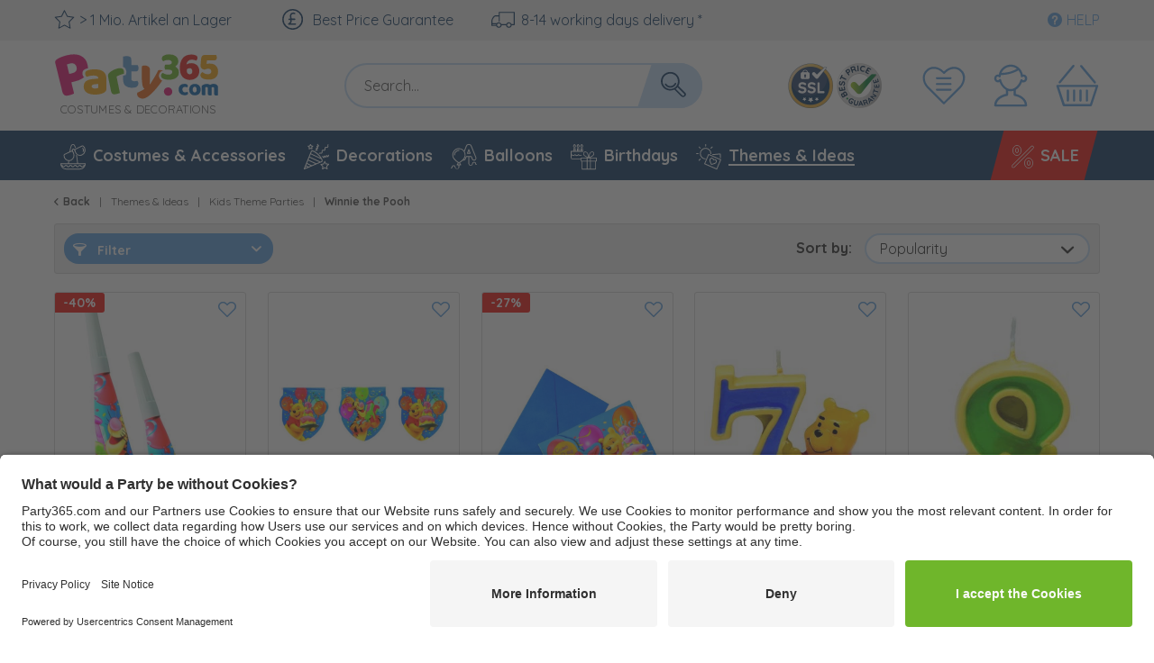

--- FILE ---
content_type: text/html; charset=UTF-8
request_url: https://www.party365.com/themes-ideas/kids-theme-parties/winnie-the-pooh/
body_size: 94122
content:
<!DOCTYPE html> <html class="no-js" lang="" itemscope="itemscope" itemtype="https://schema.org/WebPage">  <head> <meta charset="utf-8"><script>window.dataLayer = window.dataLayer || [];</script><script>window.dataLayer.push({"ecommerce":{"currencyCode":"GBP","impressions":[{"name":"6 Winnie the Pooh Happy Birthday Party Horns","id":"P4-121062","price":"1.61","brand":"Procos","category":"Winnie the Pooh","list":"Category","position":"1"},{"name":"Winnie the Pooh Happy Birthday pennant chain 330cm","id":"P4-121066","price":"3.59","brand":"Procos","category":"Winnie the Pooh","list":"Category","position":"2"},{"name":"6 Winnie the Pooh Happy Birthday invitation cards in a set","id":"P4-121061","price":"0.98","brand":"Procos","category":"Winnie the Pooh","list":"Category","position":"3"},{"name":"Winnie the Pooh Happy Birthday candle 7th birthday","id":"P4-121075","price":"4.31","brand":"Procos","category":"Winnie the Pooh","list":"Category","position":"4"},{"name":"Winnie the Pooh Happy Birthday candle 8th birthday","id":"P4-121076","price":"4.31","brand":"Procos","category":"Winnie the Pooh","list":"Category","position":"5"},{"name":"Winnie the Pooh &amp;amp; Piglet Friendship cake candle number 9","id":"P4-121077","price":"4.31","brand":"Procos","category":"Winnie the Pooh","list":"Category","position":"6"},{"name":"Birthday Surprise Winnie the Pooh invitation cards 6 pieces","id":"P4-121086","price":"6.65","brand":"Procos","category":"Winnie the Pooh","list":"Category","position":"7"},{"name":"Cute Winnie Pooh birthday greeting -FRE","id":"P65-197855","price":"3.41","brand":"luftballonmarkt","category":"Winnie the Pooh","list":"Category","position":"8"},{"name":"Hearty Winnie Pooh birthday greeting -DAN","id":"P65-197853","price":"3.41","brand":"luftballonmarkt","category":"Winnie the Pooh","list":"Category","position":"9"},{"name":"Hearty Winnie Pooh birthday greeting -DUT","id":"P65-197854","price":"3.41","brand":"luftballonmarkt","category":"Winnie the Pooh","list":"Category","position":"10"},{"name":"Hearty Winnie Pooh birthday greeting -IT","id":"P65-197857","price":"3.5","brand":"luftballonmarkt","category":"Winnie the Pooh","list":"Category","position":"11"},{"name":"Hearty Winnie Pooh Birthday Greeting -ESP","id":"P65-197859","price":"3.41","brand":"luftballonmarkt","category":"Winnie the Pooh","list":"Category","position":"12"},{"name":"Hearty Winnie Pooh Birthday Greeting -POL","id":"P65-197858","price":"3.41","brand":"luftballonmarkt","category":"Winnie the Pooh","list":"Category","position":"13"},{"name":"Hearty Winnie Pooh birthday greeting -SWE","id":"P65-197860","price":"3.41","brand":"luftballonmarkt","category":"Winnie the Pooh","list":"Category","position":"14"},{"name":"Winnie the Pooh&amp;#039;s Birthday Wishes Balloon-FRE","id":"P65-197864","price":"3.5","brand":"luftballonmarkt","category":"Winnie the Pooh","list":"Category","position":"15"},{"name":"Winnie the Pooh&amp;#039;s Birthday Wishes Balloon DUT","id":"P65-197863","price":"3.5","brand":"luftballonmarkt","category":"Winnie the Pooh","list":"Category","position":"16"},{"name":"Winnie the Pooh and Friends Birthday Balloon -DAN","id":"P65-197867","price":"3.41","brand":"luftballonmarkt","category":"Winnie the Pooh","list":"Category","position":"17"},{"name":"Winnie the Pooh and Friends Birthday Balloon -POL","id":"P65-197871","price":"3.41","brand":"luftballonmarkt","category":"Winnie the Pooh","list":"Category","position":"18"}]},"google_tag_params":{"ecomm_pagetype":"category","ecomm_prodid":["P4-121062","P4-121066","P4-121061","P4-121075","P4-121076","P4-121077","P4-121086","P65-197855","P65-197853","P65-197854","P65-197857","P65-197859","P65-197858","P65-197860","P65-197864","P65-197863","P65-197867","P65-197871"],"ecomm_category":"Winnie the Pooh"}});</script><script>window.dataLayer = window.dataLayer || [];
function gtag() {
dataLayer.push(arguments);
}
gtag("consent", "default", {
ad_storage: "denied",
analytics_storage: "denied",
ad_user_data: "denied",
ad_personalization: "denied",
wait_for_update: 2000
});
gtag("set", "ads_data_redaction", true);</script><!-- WbmTagManager --> <script type="text/plain" data-usercentrics="Google Tag Manager">
(function(w,d,s,l,i){w[l]=w[l]||[];w[l].push({'gtm.start':new Date().getTime(),event:'gtm.js'});var f=d.getElementsByTagName(s)[0],j=d.createElement(s),dl=l!='dataLayer'?'&l='+l:'';j.async=true;j.src='https://www.googletagmanager.com/gtm.js?id='+i+dl+'';f.parentNode.insertBefore(j,f);})(window,document,'script','dataLayer','GTM-WGJX8KF');
</script> <!-- End WbmTagManager --> <meta name="author" content=""> <meta name="robots" content="index, follow"> <meta name="keywords" content="Winnie Pooh Mottoparty"> <meta name="description" content="Party Decorations, Costumes &amp; Balloons for All Events &amp; Party Themes. Discover Now!"> <meta property="og:type" content="product.group" /> <meta property="og:site_name" content="Party365.com" /> <meta property="og:title" content="Winnie the Pooh" /> <meta property="og:description" content="Winnie the Pooh" /> <meta name="twitter:card" content="product" /> <meta name="twitter:site" content="Party365.com" /> <meta name="twitter:title" content="Winnie the Pooh" /> <meta name="twitter:description" content="Winnie the Pooh" /> <meta property="og:image" content="https://www.party365.com/themes/Frontend/Party/frontend/_public/src/img/logos/logo--social.png" /> <meta name="twitter:image" content="https://www.party365.com/themes/Frontend/Party/frontend/_public/src/img/logos/logo--social.png" /> <meta itemprop="isFamilyFriendly" content="True"> <meta itemprop="image" content="/themes/Frontend/Party/frontend/_public/src/img/logos/logo--social.png"> <meta name="viewport" content="width=device-width, initial-scale=1.0"> <meta name="mobile-web-app-capable" content="yes"> <meta name="apple-mobile-web-app-title" content="Party365.com"> <meta name="apple-mobile-web-app-capable" content="yes"> <meta name="apple-mobile-web-app-status-bar-style" content="default"> <link rel="alternate" hreflang="de-DE" href="https://www.party.de/mottos-anlaesse/kindermottos/winnie-pooh-party-deko/" /> <link rel="alternate" hreflang="en-GB" href="https://www.party365.com/themes-ideas/kids-theme-parties/winnie-the-pooh/" /> <link rel="alternate" hreflang="de-CH" href="https://www.party.ch/mottos-anlaesse/kindermottos/winnie-pooh-party-deko/" /> <link rel="alternate" hreflang="fr-FR" href="https://www.party.fr/themes-fetes/themes-enfants/winnie-l-ourson/" /> <link rel="alternate" hreflang="it-IT" href="https://www.partyshop.it/temi-occasioni/feste-a-tema-bambini/winnie-the-pooh/" /> <link rel="alternate" hreflang="nl-NL" href="https://www.party.nl/thema-s-evenementen/kinderthema-s/winnie-de-poeh/" /> <link rel="alternate" hreflang="fr-BE" href="https://www.party.be/themes-fetes/themes-enfants/winnie-l-ourson/" /> <link rel="alternate" hreflang="nl-BE" href="https://www.party.be/nl/thema-s-evenementen/kinderthema-s/winnie-de-poeh/" /> <link rel="alternate" hreflang="da-DK" href="https://www.party.dk/temaer-events/boern-temaer/peter-plys/" /> <link rel="alternate" hreflang="fr-CH" href="https://www.party.ch/fr/themes-fetes/themes-enfants/winnie-l-ourson/" /> <link rel="alternate" hreflang="it-CH" href="https://www.party.ch/it/temi-occasioni/feste-a-tema-bambini/winnie-the-pooh/" /> <link rel="alternate" hreflang="de-AT" href="https://www.party-versand.at/mottos-anlaesse/kindermottos/winnie-pooh-party-deko/" /> <link rel="alternate" hreflang="x-default" href="https://www.party.de/mottos-anlaesse/kindermottos/winnie-pooh-party-deko/" /> <link rel="apple-touch-icon" sizes="57x57" href="/frontend/_public/src/img/favicons/favicons/apple-touch-icon-57x57.png"> <link rel="apple-touch-icon" sizes="60x60" href="/themes/Frontend/PartyResponsive/frontend/_public/src/img/favicons/apple-touch-icon-60x60.png"> <link rel="apple-touch-icon" sizes="72x72" href="/themes/Frontend/PartyResponsive/frontend/_public/src/img/favicons/apple-touch-icon-72x72.png"> <link rel="apple-touch-icon" sizes="76x76" href="/themes/Frontend/PartyResponsive/frontend/_public/src/img/favicons/apple-touch-icon-76x76.png"> <link rel="apple-touch-icon" sizes="114x114" href="/themes/Frontend/PartyResponsive/frontend/_public/src/img/favicons/apple-touch-icon-114x114.png"> <link rel="apple-touch-icon" sizes="120x120" href="/themes/Frontend/PartyResponsive/frontend/_public/src/img/favicons/apple-touch-icon-120x120.png"> <link rel="apple-touch-icon" sizes="144x144" href="/themes/Frontend/PartyResponsive/frontend/_public/src/img/favicons/apple-touch-icon-144x144.png"> <link rel="apple-touch-icon" sizes="152x152" href="/themes/Frontend/PartyResponsive/frontend/_public/src/img/favicons/apple-touch-icon-152x152.png"> <link rel="apple-touch-icon" sizes="180x180" href="/themes/Frontend/PartyResponsive/frontend/_public/src/img/favicons/apple-touch-icon-180x180.png"> <link rel="icon" type="image/png" sizes="32x32" href="/themes/Frontend/PartyResponsive/frontend/_public/src/img/favicons/favicon-32x32.png"> <link rel="icon" type="image/png" sizes="16x16" href="/themes/Frontend/PartyResponsive/frontend/_public/src/img/favicons/favicon-16x16.png"> <link rel="mask-icon" href="/themes/Frontend/PartyResponsive/frontend/_public/src/img/favicons/safari-pinned-tab.svg" color="#f00075"> <link rel="shortcut icon" href="/themes/Frontend/PartyResponsive/frontend/_public/src/img/favicons/favicon.ico"> <meta name="msapplication-config" content="themes/Frontend/PartyResponsive/frontend/_public/src/img/browserconfig.xml"> <meta name="msapplication-navbutton-color" content="#f00075"> <meta name="application-name" content="Party365.com"> <meta name="msapplication-starturl" content="https://www.party365.com/"> <meta name="msapplication-window" content="width=1024;height=768"> <meta name="msapplication-TileColor" content="#f00075"> <link rel="manifest" href="/themes/Frontend/PartyResponsive/frontend/_public/src/img/favicons/site.webmanifest"> <meta name="theme-color" content="#f00075"> <link rel="canonical" href="https://www.party365.com/themes-ideas/kids-theme-parties/winnie-the-pooh/"/> <title itemprop="name">Winnie the Pooh | Party365.com</title> <link rel="preload" href="/web/cache/1768199753_aeb51110d1667140653bb88141cca954.css" as="style"> <link href="/web/cache/1768199753_aeb51110d1667140653bb88141cca954.css" media="all" rel="stylesheet" type="text/css"> <link type="text/css" media="screen, projection" rel="stylesheet" href="/engine/Shopware/Plugins/Community/Backend/StcomReferenceSlider/Views/frontend/_assets/css/app.css" /> <link rel="preload" href="/themes/Frontend/PartyResponsive/frontend/_public/vendors/fonts/quicksand-fontface/Quicksand-Regular/Quicksand-Regular.woff2" as="font" type="font/woff2" crossorigin> <link rel="preload" href="/themes/Frontend/PartyResponsive/frontend/_public/vendors/fonts/quicksand-fontface/Quicksand-Bold/Quicksand-Bold.woff2" as="font" type="font/woff2" crossorigin> <link rel="preload" href="/themes/Frontend/PartyResponsive/frontend/_public/src/fonts/shopware.woff2" as="font" type="font/woff2" crossorigin> <script id="usercentrics-cmp" data-language="en" data-settings-id="LHLMPdm8mJ7KaA" src="https://app.usercentrics.eu/browser-ui/latest/loader.js" data-tcf-enabled></script> <script type="application/javascript" src="https://privacy-proxy.usercentrics.eu/latest/uc-block.bundle.js"></script> <script>
uc.blockOnly([
'BJz7qNsdj-7',
'HyEX5Nidi-m',
'SJ1aqNjOs-m'
]);
</script> <style>
.uc-embedding-container .uc-embedding-buttons .uc-embedding-accept {
background-color: #ff6c00;
}
</style> <script type="text/plain" data-usercentrics="Facebook Pixel">
function mediameetsFacebookPixelStartOnWindowLoaded (callback) {
if (document.readyState === "complete") {
callback();
} else {
window.addEventListener("load", callback);
}
}
mediameetsFacebookPixelStartOnWindowLoaded(function () {
var plugin = $('body').data('plugin_mmFbPixel');
if (typeof plugin !== "object") {
return;
}
plugin.start();
});
</script> <script>
window.basketData = {
hasData: false,
data:[]
};
</script> <div data-googleAnalytics="true" data-googleConversionID="" data-googleConversionLabel="" data-googleConversionLanguage="" data-googleTrackingID="UA-104531640-6" data-googleAnonymizeIp="1" data-googleOptOutCookie="" data-googleTrackingLibrary="ua" data-realAmount="" data-showCookieNote="" data-cookieNoteMode="0" > </div> <link rel="preload" as="image" href="https://d25bw6vpcxy1uk.cloudfront.net/media/vector/23/44/b2/party_LOGO_365_noclaim.svg" media="(max-width: 78.75em)"> <link rel="preload" as="image" href="https://d25bw6vpcxy1uk.cloudfront.net/media/vector/17/71/5d/party_LOGO_365_052019.svg" media="(min-width: 78.75em)"> <script>
function onWebpNotFound() {
this.onerror = null;
this.parentNode.children[0].srcset = this.parentNode.children[1].srcset = this.src;
}
</script> </head> <body class=" is--ctl-listing is--act-index is--no-sidebar"
data-tabTitle="true"data-title="&#129395; We miss you" > <div data-paypalUnifiedMetaDataContainer="true" data-paypalUnifiedRestoreOrderNumberUrl="https://www.party365.com/widgets/PaypalUnifiedOrderNumber/restoreOrderNumber" class="is--hidden"> </div> <a href="#main-content" class="skip-to-main-content-link sr-only">Zum Hauptinhalt springen</a> <input type="hidden" id="shopsyKlaviyoData" data-klaviyoApiKey="VBVVYg" data-cookieRequired="0" data-trackingMethod="javascript" data-trackViewedCart="1" data-backInStockSuccess="" data-controller="listing" data-action="index" data-customerEmail="" data-customerFirstname="" data-customerLastname="" data-customerBirthday="" data-customerPhoneNumber="" data-customerNewsletter="" data-customerShopName="" data-corporateCustomer="" data-customerGroup="" data-articleName="" data-articleOrderNumber="" data-articleDetailsId="" data-mainImage="" data-url="" data-categoryName="" data-supplierName="" data-priceNumeric="" data-bruttoPrice="" data-priceNetNumeric="" data-amountNumeric="" data-sAmount="" data-productUrl="https://www.party365.com/ShopsyKlaviyo/getProductData" data-shopName="" data-shippingCosts="" data-sOrderNumber="" data-basketUrl="" data-sBasketJson="" data-basketContentDropshippingJson="" data-getEmailUrl="https://www.party365.com/ShopsyKlaviyo/getEmail" > <div class="page-wrap"> <noscript class="noscript-main"> <div class="alert is--warning"> <div class="alert-container is-voucher-message"> <div class="alert--icon"> <i class="icon--element icon--warning"></i> </div> <div class="alert--content"> <ul class="alert--list"> </ul> </div> </div> </div> </noscript> </div> <header class="header-main"> <div class="top-bar"> <div class="container block-group"> <nav class="top-bar--navigation block" role="navigation"> <div class="navigation--entry entry--usp"> <div class="usp--stock"> <svg class="svg-uncolorized--star-dims"> <use xlink:href="/themes/Frontend/PartyResponsive/frontend/_public/src/svg/svg_sprite/sprite.svg#uncolorized--star"></use> </svg>
> 1 Mio. Artikel an Lager
</div> <div class="usp--billing"> <svg xmlns="http://www.w3.org/2000/svg" viewBox="0 0 15.17 15.17"><title>PFUND</title><g id="Ebene_2" data-name="Ebene 2"><g id="Ebene_1-2" data-name="Ebene 1"><path class="cls-1" d="M13,2.22A7.59,7.59,0,1,0,13,13,7.57,7.57,0,0,0,13,2.22Zm-.71,10a6.58,6.58,0,0,1-9.31,0,6.58,6.58,0,1,1,9.31,0Z"/><path class="cls-1" d="M9.67,10.55H6.14a2.43,2.43,0,0,0,.74-1.12A4.84,4.84,0,0,0,7,8H9.18a.51.51,0,0,0,.5-.5.5.5,0,0,0-.5-.5H6.89l-.07-.56a8.74,8.74,0,0,1-.18-1.6,1.29,1.29,0,0,1,.6-1A1.87,1.87,0,0,1,9,3.74a.5.5,0,0,0,.38-.92A2.82,2.82,0,0,0,6.69,3,2.3,2.3,0,0,0,5.64,4.85a8.64,8.64,0,0,0,.2,1.76l0,.4H5a.5.5,0,0,0-.5.5A.5.5,0,0,0,5,8H6a4.17,4.17,0,0,1-.08,1.18c-.1.38-.64.81-1.07,1.15l-.37.3a.59.59,0,0,0-.18.41.5.5,0,0,0,.5.5H9.67a.5.5,0,0,0,.5-.5A.5.5,0,0,0,9.67,10.55Z"/></g></g></svg>
Best Price Guarantee
</div> <div class="usp--delivery"> <svg class="svg-uncolorized--truck-dims"> <use xlink:href="/themes/Frontend/PartyResponsive/frontend/_public/src/svg/svg_sprite/sprite.svg#uncolorized--truck"></use> </svg>
8-14 working days delivery *
</div> </div> <div class="navigation--entry entry--service"> <a href="https://faq.party365.com/en/support/home" target="_blank" rel="nofollow noopener"> <i class="icon--service"></i><span>Help</span> </a> </div>  </nav> </div> </div> <div class="container header--navigation"> <div class="logo-main block-group" role="banner"> <div class="logo--shop"> <a class="logo--link" href="https://www.party365.com/" title="Party365.com - Switch to homepage"> <svg xmlns="http://www.w3.org/2000/svg" width="253" height="60" fill="none" viewBox="0 0 253 60" class="party-logo"> <g class="party"> <path fill="#E61876" d="M26.52 25.12a14.45 14.45 0 001.92-1.46 4.5 4.5 0 01-1-1.35 5.131 5.131 0 01-.53-2.26 4 4 0 01.82-2.6A5.55 5.55 0 0130 15.9a13.94 13.94 0 012.17-.59 14.897 14.897 0 00-.46-3.78 11.64 11.64 0 00-6.54-8.23c-3.38-1.58-7.733-1.717-13.06-.41-1.699.415-3.369.94-5 1.57a21.49 21.49 0 00-4.23 2.12A5 5 0 001.31 8.1a2.64 2.64 0 00-.2 2.05l6.72 27.28a7.15 7.15 0 001 2.35c.322.53.79.953 1.35 1.22a4.18 4.18 0 001.88.31c.81-.047 1.614-.175 2.4-.38a23.833 23.833 0 002.65-.83c.648-.249 1.28-.54 1.89-.87l-2.6-10.67 4.11-1a20.29 20.29 0 006.01-2.44zm-9.06-5.23l-3.07.75-2.21-9a9.89 9.89 0 011.21-.45c.4-.12.91-.25 1.52-.41a6.07 6.07 0 014.26.22 4.37 4.37 0 012.2 3.06 4.47 4.47 0 01-.45 3.77 5.77 5.77 0 01-3.46 2.06z"/> <path fill="#F7A715" d="M38.56 16.22c1.542-.015 3.08.156 4.58.51 1.266.288 2.465.818 3.53 1.56a7.049 7.049 0 012.26 2.65 8.57 8.57 0 01.79 3.79v10.41a2.88 2.88 0 01-.68 2 6.671 6.671 0 01-1.6 1.32c-2 1.21-4.85 1.82-8.51 1.82a19.449 19.449 0 01-4.44-.47 10.443 10.443 0 01-3.39-1.41 6.32 6.32 0 01-2.19-2.4 7 7 0 01-.76-3.34 6.301 6.301 0 011.9-4.93A10.27 10.27 0 0136 25.61l6.05-.61v-.33a2 2 0 00-1.19-1.92 7.929 7.929 0 00-3.42-.59c-1.156-.013-2.31.1-3.44.34-1.026.217-2.03.528-3 .93a3.29 3.29 0 01-1-1.28 4.05 4.05 0 01-.42-1.79 3 3 0 01.58-1.93 4.55 4.55 0 011.79-1.23 14.259 14.259 0 013.19-.75 28.425 28.425 0 013.42-.23zm.37 18.27a10.143 10.143 0 001.74-.16 4.413 4.413 0 001.42-.44v-3.72l-3.34.28a5.08 5.08 0 00-2.14.55 1.51 1.51 0 00-.84 1.4 1.85 1.85 0 00.72 1.51 3.92 3.92 0 002.44.58z"/> <path fill="#6FB62C" d="M62.59 38.67c-.449.216-.91.407-1.38.57-.655.223-1.323.407-2 .55a12 12 0 01-1.83.23 3.32 3.32 0 01-1.45-.27 2.69 2.69 0 01-1.07-1 4.87 4.87 0 01-.68-1.75l-2.79-13.65a4.09 4.09 0 010-1.88 4.532 4.532 0 01.84-1.57 9.006 9.006 0 011.58-1.44c.701-.483 1.433-.921 2.19-1.31a20 20 0 012.44-1.09 17.078 17.078 0 012.6-.74 6.301 6.301 0 013.63.13 3.13 3.13 0 011.8 2.55c.089.424.112.859.07 1.29a5.76 5.76 0 01-.23 1.21 22.056 22.056 0 00-3.84 1.16c-.62.25-1.18.5-1.72.75-.47.218-.918.48-1.34.78l3.18 15.48z"/> <path fill="#619ED6" d="M79.12 27.14c-.425.132-.86.232-1.3.3a9.128 9.128 0 01-1.44.12 3.85 3.85 0 01-2.17-.56 1.91 1.91 0 01-.76-1.72v-7h4.23a2.62 2.62 0 001.93-.72 3.21 3.21 0 00.72-2.34 5.366 5.366 0 00-.26-1.7 8.558 8.558 0 00-.53-1.28h-6.09V7.4c0-1.55-.38-2.56-1.14-3a6 6 0 00-3.19-.72c-.67-.003-1.339.05-2 .16-.63.11-1.12.21-1.46.3v9.71h.16a4.66 4.66 0 012.81 3.66c.114.576.147 1.165.1 1.75a7.937 7.937 0 01-.29 1.54l-.28.91-.94.19c-.51.11-1 .25-1.56.4v3.57c0 2.79.73 4.81 2.21 6.05a9.5 9.5 0 006.29 1.86c2.24 0 3.79-.38 4.68-1.12a3.59 3.59 0 001.32-2.88 3.48 3.48 0 00-.3-1.51 5.51 5.51 0 00-.74-1.13z"/> <path fill="#ED6C1E" d="M83.84 29.64c-.1-.84-.2-1.77-.29-2.8-.09-1.03-.17-2.21-.21-3.51-.04-1.3 0-2.79 0-4.45 0-1.66.1-3.56.23-5.69a6 6 0 014.43-.36 4.869 4.869 0 012.38 1.42c.618.826.9 1.855.79 2.88L91 30.43l.18.05c.66-.9 1.34-1.89 2-3 .66-1.11 1.4-2.2 2.11-3.37a65.44 65.44 0 002-3.51c.62-1.18 1.27-2.34 1.85-3.5a7.7 7.7 0 013.77.22 4.82 4.82 0 012.38 1.44 2.664 2.664 0 01.33 2.62c-.298.93-.683 1.831-1.15 2.69-.52 1-1.14 2-1.83 3.12-.69 1.12-1.47 2.18-2.31 3.31-.84 1.13-1.69 2.22-2.56 3.28-.87 1.06-1.74 2.06-2.6 3-.86.94-1.67 1.74-2.43 2.45a33.827 33.827 0 01-3.39 2.87 13.32 13.32 0 01-2.7 1.54 6.22 6.22 0 01-2.28.48 7.162 7.162 0 01-2.13-.33 4.37 4.37 0 01-2.7-2 4.93 4.93 0 01-.5-3.31c1.17-.46 2.36-1 3.59-1.61a31.388 31.388 0 003.42-2 4.261 4.261 0 01-1.31-1.53 10.73 10.73 0 01-.9-3.7z"/> </g> <g class="com-365"> <g class="url"> <path fill="#6FB62C" stroke="#fff" stroke-width="2" d="M118.974 22.586l.022-.04.018-.04a8.18 8.18 0 00.686-3.306 8.59 8.59 0 00-.337-2.369c-.381-1.391-1.366-2.455-2.344-3.216a4.829 4.829 0 00-.142-.11 7.67 7.67 0 001.118-1.198c.857-1.107 1.205-2.432 1.205-3.707 0-2.166-.911-4.279-2.692-5.594C114.762 1.617 112.307 1 109.3 1c-1.744 0-3.713.296-5.228 1.19-1.549.568-2.572 2.023-2.572 3.71 0 .727.125 1.419.543 2.114l.026.045.031.041.029.038c.281.376.655.875 1.171 1.262l.566.425.589-.393a5.646 5.646 0 011.592-.762c.82-.18 1.638-.27 2.453-.27h.055l.055-.006c.671-.075 1.34.07 1.947.446.323.22.443.51.443.76 0 .47-.138.668-.289.786-.199.154-.613.314-1.411.314h-4.035l-.297.445-.02.03c-.193.289-.476.712-.618 1.282l-.006.023-.005.024-.007.038c-.095.475-.212 1.058-.212 1.658 0 .537.096 1 .18 1.403l.039.193.005.024.006.022c.109.438.243.87.538 1.313l.297.445h4.035c.708 0 1.362.09 1.914.414.176.162.286.422.286.786 0 .429-.181.78-.444.96-.644.4-1.42.619-2.156.545l-.05-.005h-.05c-.989 0-2.055-.181-2.917-.524a11.82 11.82 0 01-1.828-1.008l-.438-.292-.488.196c-.761.304-1.311.888-1.686 1.514-.375.624-.643 1.4-.643 2.214v.038l.003.039c.131 1.7 1.187 2.999 2.583 3.633l.013.006.013.006c2.044.86 4.187 1.181 6.313 1.078 1.295-.003 2.669-.218 3.918-.53l.022-.006.022-.006c1.112-.334 2.201-.882 3.168-1.526l.023-.015.022-.017a7.725 7.725 0 002.174-2.514z"/> <path fill="#E52620" d="M136.4 5.4c0 .5-.1 1-.4 1.5-.2.4-.5.8-.8 1.1-.7-.3-1.4-.5-2.1-.7-.7-.1-1.4-.2-2.1-.2-1.3-.1-2.5.3-3.5 1.2-.9.9-1.5 2.1-1.6 3.4.6-.4 1.3-.7 2-.9.8-.3 1.7-.4 2.6-.4 2-.1 4 .6 5.5 2 1.5 1.5 2.2 3.6 2.1 5.7 0 1.1-.2 2.1-.6 3.1-.4 1-.9 1.9-1.7 2.6-.8.8-1.7 1.4-2.8 1.8-1.2.5-2.6.7-3.9.7-2.7.1-5.3-1-7-3-1.7-2-2.5-4.8-2.5-8.4 0-1.9.2-3.7.8-5.5.4-1.5 1.2-2.8 2.2-4 .9-1 2.1-1.9 3.4-2.4 1.4-.5 2.8-.8 4.3-.8 1.6-.1 3.2.2 4.6.8.9.3 1.5 1.3 1.5 2.4zm-7.4 9.8c-.5 0-1 .1-1.5.3-.5.2-.9.4-1.3.8v.9c-.1 1 .2 2.1.8 2.9.5.5 1.2.9 2 .9.7 0 1.4-.3 1.9-.8.4-.6.7-1.4.6-2.1 0-.7-.2-1.5-.6-2.1-.5-.6-1.2-.9-1.9-.8z"/> <path fill="#F7A715" d="M146.9 26c-1 0-2.1-.1-3.1-.3-.8-.1-1.7-.4-2.4-.8-.6-.3-1.2-.8-1.6-1.3-.4-.5-.6-1.1-.6-1.8 0-.6.2-1.3.6-1.8.4-.5.8-.9 1.3-1.1.7.5 1.5 1 2.2 1.4.9.4 2 .6 3 .6.9.1 1.8-.2 2.5-.8.5-.5.8-1.2.8-1.9s-.2-1.3-.7-1.8c-.6-.5-1.4-.8-2.3-.7-.6 0-1.1.1-1.7.2l-1.5.6c-1.1 0-2.1-.3-2.9-1-.8-.7-1.2-1.8-1.1-2.8v-.3-.7l.5-5.7c0-.9.4-1.8 1-2.5.7-.7 1.6-1 2.5-.9h10.8c.2.4.3.7.4 1.1.1.5.2.9.2 1.4.1.7-.2 1.4-.6 2-.4.4-1 .6-1.6.6h-7.2l-.3 3.5c.5-.1 1-.2 1.4-.3.6-.1 1.2-.2 1.9-.1 1.2 0 2.3.2 3.4.6.9.4 1.7.9 2.4 1.7.6.7 1.1 1.5 1.4 2.4.3.9.4 1.9.4 2.9s-.2 2-.5 3c-.3.9-.9 1.8-1.6 2.4-.8.8-1.8 1.3-2.9 1.7-1.2.4-2.7.6-4.1.5z"/> <path fill="#E61876" d="M104.7 38.5c-.3-1-.3-2.1.2-3 1.1-1.9 3.5-2.6 5.5-1.6 1.8 1.1 2.5 3.4 1.7 5.4-1.1 1.9-3.5 2.6-5.5 1.6-1-.6-1.6-1.4-1.9-2.4z"/> <path class="com" fill="#0D66B0" d="M126.5 37.7c-.3.1-.5.2-.8.3-.4.1-.7.2-1.1.2-.7 0-1.3-.2-1.8-.7-.5-.5-.8-1.3-.8-2 0-.4.1-.8.2-1.1.2-.6.8-1.1 1.4-1.3.3-.1.7-.2 1-.2.4 0 .7 0 1.1.2l.9.3c.2-.2.3-.4.4-.6.1-.2.2-.5.2-.8 0-.6-.3-1.1-.8-1.4-.7-.4-1.5-.6-2.3-.5-.7 0-1.5.1-2.2.3-.7.2-1.3.5-1.8 1s-1 1.1-1.2 1.7c-.3.8-.5 1.6-.4 2.4 0 .8.1 1.5.4 2.2.3.7.7 1.3 1.2 1.7.5.5 1.2.9 1.8 1.1.8.3 1.6.4 2.4.4.8 0 1.6-.1 2.3-.5.5-.2.8-.8.8-1.3 0-.3-.1-.6-.2-.8-.2-.2-.5-.4-.7-.6zm11.4-6.1c-.5-.5-1.1-.8-1.7-1.1-1.5-.5-3.1-.5-4.5 0-.6.2-1.2.6-1.7 1.1-.5.5-.9 1.1-1.1 1.7-.3.7-.4 1.5-.4 2.2 0 .8.1 1.6.4 2.3.2.6.6 1.2 1.1 1.7.5.5 1.1.9 1.7 1.1.7.3 1.5.4 2.2.4.8 0 1.5-.1 2.3-.4.6-.2 1.2-.6 1.7-1 .5-.5.9-1.1 1.1-1.8.3-.7.4-1.5.4-2.3 0-.8-.1-1.5-.4-2.2-.3-.6-.6-1.2-1.1-1.7zm-2.7 5.9c-.3.5-.8.7-1.4.7-.5 0-1.1-.2-1.4-.7-.4-.6-.6-1.3-.5-2-.1-.7.1-1.4.5-2 .6-.8 1.6-.9 2.4-.3l.3.3c.4.6.5 1.3.5 2 .2.8 0 1.5-.4 2zm20.5-5.3c-.2-.5-.6-.9-1-1.2-.4-.3-.9-.5-1.4-.7-1.1-.3-2.3-.3-3.5.1-.5.2-1 .4-1.4.7-.4-.3-.9-.6-1.4-.7-.6-.2-1.1-.2-1.7-.2-.8 0-1.5.1-2.2.3-.6.2-1.2.5-1.8.8-.3.2-.5.4-.7.6-.2.3-.3.6-.2.9v6.4c0 .3 0 .6.1.9.1.2.2.4.4.5l.6.3c.3 0 .6.1.8.1.3 0 .6 0 .9-.1.2 0 .5-.1.7-.1v-7.4c.1-.1.3-.2.5-.2.2-.1.4-.1.6-.1.3 0 .7.1.9.3.3.2.4.6.4.9v5c0 .3 0 .6.1.9.1.2.2.4.4.5l.6.3c.3 0 .6.1.8.1.3 0 .6 0 .9-.1.2 0 .5-.1.7-.1v-7.1-.2c.3-.2.7-.4 1.1-.4.4 0 .7.1 1 .3.3.2.4.6.4.9v5c0 .3 0 .6.1.9.1.2.2.4.4.5l.6.3c.3 0 .6.1.8.1.3 0 .6 0 .9-.1.2 0 .5-.1.7-.1v-6.6c.3-1 .2-1.6-.1-2.2z"/> </g> <text class="claim" x="6" y="58" fill="#5D5D5D" style="font-size:11px; letter-spacing:0.02em;">COSTUMES & DECORATIONS</text> </g> </svg> </a> </div> </div> <nav class="shop--navigation block-group header-navigation--checkout"> <ul class="navigation--list block-group" role="menubar"> <li class="navigation--entry trust--entry entry--ssl"> <a href="https://www.party365.com/best-price-guarantee"> <img src="https://d25bw6vpcxy1uk.cloudfront.net/media/image/76/e8/7f/Siegel_SSL_NEU.png" loading="lazy" alt="Badge: SSL Verschlüsselung"/> </a> </li> <li class="navigation--entry trust--entry entry--google"> <a href="https://www.party365.com/best-price-guarantee"> <img src="https://d25bw6vpcxy1uk.cloudfront.net/media/image/d7/b1/b0/Bestpreis_Siegel_NEU_EN.png" loading="lazy" alt="Badge: Bestpreis-Garantie"/> </a> </li> <li class="navigation--entry entry--notepad" role="menuitem"> <a id="badgenotesquantity" href="https://www.party365.com/note" title="Wish list" class=""> <svg class="svg-uncolorized--wishlist-dims"> <use xlink:href="#uncolorized--wishlist"></use> </svg> <span id="badgeNoteQuantity" class="badge notes--quantity is--hidden"></span> </a> </li> <li class="navigation--entry entry--account" role="menuitem"> <a href="https://www.party365.com/account" title="My account" class="is--icon-left entry--link account--link"> <svg class="svg-uncolorized--boy-dims"> <use xlink:href="#uncolorized--boy"></use> </svg> </a> </li> <li class="navigation--entry entry--cart" role="menuitem"> <a class="is--icon-left cart--link" href="https://www.party365.com/checkout/cart" title="Shopping Basket"> <span class="cart--display">
Shopping Basket
</span> <span id="badgeBasketQuantity" class="badge is--minimal cart--quantity is--hidden"></span> <svg class="svg-uncolorized--cart-dims"> <use xlink:href="#uncolorized--cart"></use> </svg> </a> <div class="ajax-loader">&nbsp;</div> </li> </ul> </nav> <nav class="shop--navigation block-group header-navigation--normal"> <ul class="navigation--list block-group" role="menubar"> <li class="navigation--entry entry--menu-left" role="menuitem"> <a class="entry--link entry--trigger" href="#offcanvas--left" data-offcanvas="true" data-offCanvasSelector=".sidebar-main"> <span class="svg-span"> <svg class="svg-uncolorized--burger-dims"> <use xlink:href="#uncolorized--burger"></use> </svg> </span> <span class="burger-menu--text">Menu</span> </a> </li> <li class="navigation--entry entry--search" role="menuitem" data-search="true" aria-haspopup="true"> <form action="/search" method="get" class="main-search--form"> <label class="sr-only" for="main-search--field">Search...</label> <input type="search" name="sSearch" id="main-search--field" class="main-search--field" autocomplete="off" autocapitalize="off" placeholder="Search..." aria-label="Search..." data-netcom-responsive-placeholder="true" data-netcom-responsive-placeholder-xs="Search products" data-netcom-responsive-placeholder-s="Search products" /> <button type="submit" class="main-search--button"> <svg class="svg-uncolorized--magnifier-dims"> <use xlink:href="#uncolorized--magnifier"></use> </svg> <span class="main-search--text">Search</span> </button> <div class="form--ajax-loader">&nbsp;</div> </form> <div class="main-search--results"></div> </li> </ul> </nav> <div class="container--ajax-cart" data-collapse-cart="true"></div> </div> </header> <nav class="navigation-main"> <div class="container"> <div class="navigation--list-wrapper"> <ul class="navigation--list container" role="menubar" itemscope="itemscope" itemtype="http://schema.org/SiteNavigationElement"> <li class="navigation--entry" role="menuitem"> <a class="navigation--link" href="https://www.party365.com/costumes-accessories/" title="Costumes & Accessories" itemprop="url"> <svg
class="navigation--icon svg-uncolorized--costumes_accessories-dims"> <use
xlink:href="#uncolorized--costumes_accessories"></use> </svg> <span itemprop="name">Costumes & Accessories</span> </a> </li> <li class="navigation--entry" role="menuitem"> <a class="navigation--link" href="https://www.party365.com/decorations/" title="Decorations" itemprop="url"> <svg
class="navigation--icon svg-uncolorized--decoration-dims"> <use
xlink:href="#uncolorized--decoration"></use> </svg> <span itemprop="name">Decorations</span> </a> </li> <li class="navigation--entry" role="menuitem"> <a class="navigation--link" href="https://www.party365.com/balloons/" title="Balloons" itemprop="url"> <svg
class="navigation--icon svg-uncolorized--balloons-dims"> <use
xlink:href="#uncolorized--balloons"></use> </svg> <span itemprop="name">Balloons</span> </a> </li> <li class="navigation--entry" role="menuitem"> <a class="navigation--link" href="https://www.party365.com/birthdays/" title="Birthdays" itemprop="url"> <svg
class="navigation--icon svg-uncolorized--birthday-dims"> <use
xlink:href="#uncolorized--birthday"></use> </svg> <span itemprop="name">Birthdays</span> </a> </li> <li class="navigation--entry is--active" role="menuitem"> <a class="navigation--link is--active" href="https://www.party365.com/themes-ideas/" title="Themes & Ideas" itemprop="url"> <svg
class="navigation--icon svg-uncolorized--mottos_events-dims"> <use
xlink:href="#uncolorized--mottos_events"></use> </svg> <span itemprop="name">Themes & Ideas</span> </a> </li> <li class="navigation--entry is--highlight no--submenu" role="menuitem"> <a class="navigation--link" href="https://www.party365.com/sale/" title="SALE" itemprop="url"> <svg
class="navigation--icon svg-uncolorized--sale-dims"> <use
xlink:href="#uncolorized--sale"></use> </svg> <span itemprop="name">SALE</span> </a> </li> </ul> </div> <div class="advanced-menu" data-advanced-menu="true" data-navigationItemSelector=".navigation--entry:not(.is--home):not(.no--submenu)" data-hoverDelay="250"> <div class="menu--container"> <div class="button-container"> <a href="https://www.party365.com/costumes-accessories/" class="button--category" title="To category Costumes &amp; Accessories"> <i class="icon--arrow-right"></i>
To category Costumes & Accessories
</a> <span class="button--close"> <i class="icon--cross"></i> </span> </div> <div class="content--wrapper has--content"> <ul class="menu--list menu--level-0 columns--4" style="width: 100%;"> <li class="menu--list-item item--level-0" style="width: 100%"> <a href="https://www.party365.com/costumes-accessories/theme/" class="menu--list-item-link" title="Theme">
Theme
</a> <ul class="menu--list menu--level-1 columns--4"> <li class="menu--list-item item--level-1"> <a href="https://www.party365.com/costumes-accessories/theme/20s-charleston/" class="menu--list-item-link" title="20s &amp; Charleston">
20s & Charleston
</a> </li> <li class="menu--list-item item--level-1"> <a href="https://www.party365.com/costumes-accessories/theme/70-s-hippies-flower-power/" class="menu--list-item-link" title="70&#039;s, Hippies &amp; Flower Power">
70's, Hippies & Flower Power
</a> </li> <li class="menu--list-item item--level-1"> <a href="https://www.party365.com/costumes-accessories/theme/80s/" class="menu--list-item-link" title="80s">
80s
</a> </li> <li class="menu--list-item item--level-1"> <a href="/kostueme-zubehoer/?p=1&amp;o=2&amp;n=59&amp;f=10714" class="menu--list-item-link" title="Berufe Kostüme" target="">
Berufe Kostüme
</a> </li> <li class="menu--list-item item--level-1"> <a href="https://www.party365.com/costumes-accessories/theme/bee/" class="menu--list-item-link" title="Bee">
Bee
</a> </li> <li class="menu--list-item item--level-1"> <a href="https://www.party365.com/costumes-accessories/theme/childhood-heroes/" class="menu--list-item-link" title="Childhood Heroes">
Childhood Heroes
</a> </li> <li class="menu--list-item item--level-1"> <a href="https://www.party365.com/costumes-accessories/theme/pirates/" class="menu--list-item-link" title="Pirates">
Pirates
</a> </li> <li class="menu--list-item item--level-1"> <a href="https://www.party365.com/costumes-accessories/theme/butterfly/" class="menu--list-item-link" title="Butterfly">
Butterfly
</a> </li> <li class="menu--list-item item--level-1"> <a href="https://www.party365.com/costumes-accessories/theme/superheroes/" class="menu--list-item-link" title="Superheroes">
Superheroes
</a> </li> <li class="menu--list-item item--level-1"> <a href="https://www.party365.com/costumes-accessories/theme/animals/" class="menu--list-item-link" title="Animals">
Animals
</a> </li> <li class="menu--list-item item--level-1"> <a href="/kostueme-zubehoer/themen-mottos/" class="menu--list-item-link is--highlight" title="SHOW ALL" target="">
SHOW ALL
</a> </li> </ul> </li> <li class="menu--list-item item--level-0" style="width: 100%"> <a href="https://www.party365.com/costumes-accessories/women-s-costumes/" class="menu--list-item-link" title="Women&#039;s Costumes">
Women's Costumes
</a> </li> <li class="menu--list-item item--level-0" style="width: 100%"> <a href="https://www.party365.com/costumes-accessories/men-s-costumes/" class="menu--list-item-link" title="Men&#039;s Costumes">
Men's Costumes
</a> </li> <li class="menu--list-item item--level-0" style="width: 100%"> <a href="https://www.party365.com/costumes-accessories/kids-costumes/" class="menu--list-item-link" title="Kids Costumes">
Kids Costumes
</a> <ul class="menu--list menu--level-1 columns--4"> </ul> </li> <li class="menu--list-item item--level-0" style="width: 100%"> <a href="https://www.party365.com/costumes-accessories/teenage-costumes/" class="menu--list-item-link" title="Teenage Costumes">
Teenage Costumes
</a> </li> <li class="menu--list-item item--level-0" style="width: 100%"> <a href="https://www.party365.com/costumes-accessories/plus-size-costumes/" class="menu--list-item-link" title="Plus Size Costumes">
Plus Size Costumes
</a> </li> <li class="menu--list-item item--level-0" style="width: 100%"> <a href="/kostueme-zubehoer/themen-mottos/plueschkostueme/" class="menu--list-item-link" title="Furry Costumes" target="">
Furry Costumes
</a> </li> <li class="menu--list-item item--level-0" style="width: 100%"> <a href="https://www.party365.com/costumes-accessories/couple-costumes/" class="menu--list-item-link" title="Couple Costumes">
Couple Costumes
</a> </li> <li class="menu--list-item item--level-0" style="width: 100%"> <a href="https://www.party365.com/costumes-accessories/group-costumes/" class="menu--list-item-link" title="Group Costumes">
Group Costumes
</a> </li> <li class="menu--list-item item--level-0" style="width: 100%"> <a href="https://www.party365.com/costumes-accessories/costume-parts/" class="menu--list-item-link" title="Costume Parts">
Costume Parts
</a> <ul class="menu--list menu--level-1 columns--4"> <li class="menu--list-item item--level-1"> <a href="https://www.party365.com/costumes-accessories/costume-parts/novelty-tops-tees/" class="menu--list-item-link" title="Novelty tops &amp; Tees">
Novelty tops & Tees
</a> </li> <li class="menu--list-item item--level-1"> <a href="https://www.party365.com/costumes-accessories/costume-parts/shirts/" class="menu--list-item-link" title="Shirts">
Shirts
</a> </li> <li class="menu--list-item item--level-1"> <a href="https://www.party365.com/costumes-accessories/costume-parts/blouses-tops/" class="menu--list-item-link" title="Blouses &amp; Tops">
Blouses & Tops
</a> </li> <li class="menu--list-item item--level-1"> <a href="https://www.party365.com/costumes-accessories/costume-parts/jackets-coats/" class="menu--list-item-link" title="Jackets &amp; Coats">
Jackets & Coats
</a> </li> <li class="menu--list-item item--level-1"> <a href="https://www.party365.com/costumes-accessories/costume-parts/pullover-hoodies/" class="menu--list-item-link" title="Pullover &amp; Hoodies">
Pullover & Hoodies
</a> </li> <li class="menu--list-item item--level-1"> <a href="https://www.party365.com/costumes-accessories/costume-parts/corsets/" class="menu--list-item-link" title="Corsets">
Corsets
</a> </li> <li class="menu--list-item item--level-1"> <a href="https://www.party365.com/costumes-accessories/costume-parts/skirts-petticoats/" class="menu--list-item-link" title="Skirts &amp; Petticoats">
Skirts & Petticoats
</a> </li> <li class="menu--list-item item--level-1"> <a href="https://www.party365.com/costumes-accessories/costume-parts/tights/" class="menu--list-item-link" title="Tights">
Tights
</a> </li> <li class="menu--list-item item--level-1"> <a href="https://www.party365.com/costumes-accessories/costume-parts/bodysuits-panties/" class="menu--list-item-link" title="Bodysuits &amp; Panties">
Bodysuits & Panties
</a> </li> <li class="menu--list-item item--level-1"> <a href="/kostueme-zubehoer/kostuemteile-basics/" class="menu--list-item-link is--highlight" title="SHOW ALL" target="">
SHOW ALL
</a> </li> </ul> </li> <li class="menu--list-item item--level-0" style="width: 100%"> <a href="https://www.party365.com/costumes-accessories/wigs-beards/" class="menu--list-item-link" title="Wigs &amp; Beards">
Wigs & Beards
</a> <ul class="menu--list menu--level-1 columns--4"> </ul> </li> <li class="menu--list-item item--level-0" style="width: 100%"> <a href="https://www.party365.com/costumes-accessories/masks/" class="menu--list-item-link" title="Masks">
Masks
</a> <ul class="menu--list menu--level-1 columns--4"> </ul> </li> <li class="menu--list-item item--level-0" style="width: 100%"> <a href="https://www.party365.com/costumes-accessories/hats-beanies-headdresses/" class="menu--list-item-link" title="Hats, Beanies &amp; Headdresses">
Hats, Beanies & Headdresses
</a> <ul class="menu--list menu--level-1 columns--4"> </ul> </li> <li class="menu--list-item item--level-0" style="width: 100%"> <a href="https://www.party365.com/costumes-accessories/costume-accessories/" class="menu--list-item-link" title="Costume Accessories">
Costume Accessories
</a> <ul class="menu--list menu--level-1 columns--4"> </ul> </li> <li class="menu--list-item item--level-0" style="width: 100%"> <a href="https://www.party365.com/costumes-accessories/make-up-special-effects/" class="menu--list-item-link" title="Make-Up &amp; Special Effects">
Make-Up & Special Effects
</a> <ul class="menu--list menu--level-1 columns--4"> </ul> </li> <li class="menu--list-item item--level-0" style="width: 100%"> <a href="/sale/costumes/" class="menu--list-item-link is--highlight" title="Costumes-Sale" target="">
Costumes-Sale
</a> </li> </ul> </div> </div> <div class="menu--container"> <div class="button-container"> <a href="https://www.party365.com/decorations/" class="button--category" title="To category Decorations"> <i class="icon--arrow-right"></i>
To category Decorations
</a> <span class="button--close"> <i class="icon--cross"></i> </span> </div> <div class="content--wrapper has--content"> <ul class="menu--list menu--level-0 columns--4" style="width: 100%;"> <li class="menu--list-item item--level-0" style="width: 100%"> <a href="/mottos-anlaesse/" class="menu--list-item-link" title="Themes &amp; Ideas" target="">
Themes & Ideas
</a> </li> <li class="menu--list-item item--level-0" style="width: 100%"> <a href="/geburtstag/" class="menu--list-item-link" title="Birthday Party Decorations" target="">
Birthday Party Decorations
</a> </li> <li class="menu--list-item item--level-0" style="width: 100%"> <a href="/luftballons/" class="menu--list-item-link" title="Balloons" target="">
Balloons
</a> </li> <li class="menu--list-item item--level-0" style="width: 100%"> <a href="https://www.party365.com/decorations/pinatas/" class="menu--list-item-link" title="Pinatas">
Pinatas
</a> </li> <li class="menu--list-item item--level-0" style="width: 100%"> <a href="https://www.party365.com/decorations/eco-party/" class="menu--list-item-link" title="Eco Party">
Eco Party
</a> <ul class="menu--list menu--level-1 columns--4"> </ul> </li> <li class="menu--list-item item--level-0" style="width: 100%"> <a href="https://www.party365.com/decorations/pampas-grass-floral-decorations/" class="menu--list-item-link" title="Pampas Grass &amp; Floral Decorations">
Pampas Grass & Floral Decorations
</a> </li> <li class="menu--list-item item--level-0" style="width: 100%"> <a href="https://www.party365.com/decorations/tableware/" class="menu--list-item-link" title="Tableware">
Tableware
</a> <ul class="menu--list menu--level-1 columns--4"> <li class="menu--list-item item--level-1"> <a href="https://www.party365.com/decorations/tableware/tablecloths-table-runners/" class="menu--list-item-link" title="Tablecloths &amp; Table Runners">
Tablecloths & Table Runners
</a> </li> <li class="menu--list-item item--level-1"> <a href="https://www.party365.com/decorations/tableware/napkins-napkin-rings/" class="menu--list-item-link" title="Napkins &amp; Napkin Rings">
Napkins & Napkin Rings
</a> </li> <li class="menu--list-item item--level-1"> <a href="https://www.party365.com/decorations/tableware/place-cards-holders/" class="menu--list-item-link" title="Place Cards &amp; Holders">
Place Cards & Holders
</a> </li> <li class="menu--list-item item--level-1"> <a href="https://www.party365.com/decorations/tableware/confetti/" class="menu--list-item-link" title="Confetti">
Confetti
</a> </li> <li class="menu--list-item item--level-1"> <a href="https://www.party365.com/decorations/tableware/candles/" class="menu--list-item-link" title="Candles">
Candles
</a> </li> <li class="menu--list-item item--level-1"> <a href="/partydeko/tischdeko/" class="menu--list-item-link is--highlight" title="SHOW ALL" target="">
SHOW ALL
</a> </li> </ul> </li> <li class="menu--list-item item--level-0" style="width: 100%"> <a href="https://www.party365.com/decorations/lights-fireworks/" class="menu--list-item-link" title="Lights &amp; Fireworks">
Lights & Fireworks
</a> <ul class="menu--list menu--level-1 columns--4"> <li class="menu--list-item item--level-1"> <a href="https://www.party365.com/decorations/lights-fireworks/candles-tealights/" class="menu--list-item-link" title="Candles &amp; Tealights">
Candles & Tealights
</a> </li> <li class="menu--list-item item--level-1"> <a href="https://www.party365.com/decorations/lights-fireworks/lanterns/" class="menu--list-item-link" title="Lanterns">
Lanterns
</a> </li> <li class="menu--list-item item--level-1"> <a href="https://www.party365.com/decorations/lights-fireworks/fireworks-sparklers/" class="menu--list-item-link" title="Fireworks &amp; Sparklers">
Fireworks & Sparklers
</a> </li> <li class="menu--list-item item--level-1"> <a href="/partydeko/licht-feuerwerk/" class="menu--list-item-link is--highlight" title="SHOW ALL" target="">
SHOW ALL
</a> </li> </ul> </li> <li class="menu--list-item item--level-0" style="width: 100%"> <a href="https://www.party365.com/decorations/room-wall-decorations/" class="menu--list-item-link" title="Room &amp; Wall Decorations">
Room & Wall Decorations
</a> <ul class="menu--list menu--level-1 columns--4"> <li class="menu--list-item item--level-1"> <a href="https://www.party365.com/decorations/room-wall-decorations/garland/" class="menu--list-item-link" title="Garland">
Garland
</a> </li> <li class="menu--list-item item--level-1"> <a href="https://www.party365.com/decorations/room-wall-decorations/confetti/" class="menu--list-item-link" title="Confetti">
Confetti
</a> </li> <li class="menu--list-item item--level-1"> <a href="https://www.party365.com/decorations/room-wall-decorations/party-poppers/" class="menu--list-item-link" title="Party Poppers">
Party Poppers
</a> </li> <li class="menu--list-item item--level-1"> <a href="https://www.party365.com/decorations/room-wall-decorations/streamers/" class="menu--list-item-link" title="Streamers">
Streamers
</a> </li> <li class="menu--list-item item--level-1"> <a href="https://www.party365.com/decorations/room-wall-decorations/bunting/" class="menu--list-item-link" title="Bunting">
Bunting
</a> </li> <li class="menu--list-item item--level-1"> <a href="https://www.party365.com/decorations/room-wall-decorations/pom-poms/" class="menu--list-item-link" title="Pom Poms">
Pom Poms
</a> </li> <li class="menu--list-item item--level-1"> <a href="https://www.party365.com/decorations/room-wall-decorations/honeycomb-balls/" class="menu--list-item-link" title="Honeycomb Balls">
Honeycomb Balls
</a> </li> <li class="menu--list-item item--level-1"> <a href="/partydeko/raumdeko-wanddeko/" class="menu--list-item-link is--highlight" title="SHOW ALL" target="">
SHOW ALL
</a> </li> </ul> </li> <li class="menu--list-item item--level-0" style="width: 100%"> <a href="https://www.party365.com/decorations/party-cutlery/" class="menu--list-item-link" title="Party Cutlery">
Party Cutlery
</a> <ul class="menu--list menu--level-1 columns--4"> <li class="menu--list-item item--level-1"> <a href="https://www.party365.com/decorations/party-cutlery/cutlery/" class="menu--list-item-link" title="Cutlery">
Cutlery
</a> </li> <li class="menu--list-item item--level-1"> <a href="https://www.party365.com/decorations/party-cutlery/plates-bowls/" class="menu--list-item-link" title="Plates &amp; Bowls">
Plates & Bowls
</a> </li> <li class="menu--list-item item--level-1"> <a href="https://www.party365.com/decorations/party-cutlery/cups/" class="menu--list-item-link" title="Cups">
Cups
</a> </li> <li class="menu--list-item item--level-1"> <a href="https://www.party365.com/decorations/party-cutlery/glasses-pitchers/" class="menu--list-item-link" title="Glasses &amp; Pitchers">
Glasses & Pitchers
</a> </li> <li class="menu--list-item item--level-1"> <a href="/partydeko/tischdeko/servietten-ringe/" class="menu--list-item-link" title="Napkins &amp; Napkin Rings" target="">
Napkins & Napkin Rings
</a> </li> <li class="menu--list-item item--level-1"> <a href="https://www.party365.com/decorations/party-cutlery/straws/" class="menu--list-item-link" title="Straws">
Straws
</a> </li> <li class="menu--list-item item--level-1"> <a href="/partydeko/partygeschirr-besteck/" class="menu--list-item-link is--highlight" title="SHOW ALL" target="">
SHOW ALL
</a> </li> </ul> </li> <li class="menu--list-item item--level-0" style="width: 100%"> <a href="https://www.party365.com/decorations/more-party-supplies/" class="menu--list-item-link" title="More Party Supplies">
More Party Supplies
</a> <ul class="menu--list menu--level-1 columns--4"> <li class="menu--list-item item--level-1"> <a href="https://www.party365.com/decorations/more-party-supplies/noisemakers/" class="menu--list-item-link" title="Noisemakers">
Noisemakers
</a> </li> <li class="menu--list-item item--level-1"> <a href="https://www.party365.com/decorations/more-party-supplies/party-hats/" class="menu--list-item-link" title="Party Hats">
Party Hats
</a> </li> <li class="menu--list-item item--level-1"> <a href="https://www.party365.com/decorations/more-party-supplies/ribbon/" class="menu--list-item-link" title="Ribbon">
Ribbon
</a> </li> <li class="menu--list-item item--level-1"> <a href="/partydeko/weitere-partyartikel/" class="menu--list-item-link is--highlight" title="SHOW ALL" target="">
SHOW ALL
</a> </li> </ul> </li> <li class="menu--list-item item--level-0" style="width: 100%"> <a href="https://www.party365.com/decorations/decorations-by-colour/" class="menu--list-item-link" title="Decorations by Colour">
Decorations by Colour
</a> <ul class="menu--list menu--level-1 columns--4"> <li class="menu--list-item item--level-1"> <a href="https://www.party365.com/decorations/decorations-by-colour/gold/" class="menu--list-item-link" title="Gold">
Gold
</a> </li> <li class="menu--list-item item--level-1"> <a href="https://www.party365.com/decorations/decorations-by-colour/silver/" class="menu--list-item-link" title="Silver">
Silver
</a> </li> <li class="menu--list-item item--level-1"> <a href="https://www.party365.com/decorations/decorations-by-colour/rosegold/" class="menu--list-item-link" title="Rosegold">
Rosegold
</a> </li> <li class="menu--list-item item--level-1"> <a href="https://www.party365.com/decorations/decorations-by-colour/white/" class="menu--list-item-link" title="White">
White
</a> </li> <li class="menu--list-item item--level-1"> <a href="https://www.party365.com/decorations/decorations-by-colour/yellow/" class="menu--list-item-link" title="Yellow">
Yellow
</a> </li> <li class="menu--list-item item--level-1"> <a href="https://www.party365.com/decorations/decorations-by-colour/pink/" class="menu--list-item-link" title="Pink">
Pink
</a> </li> <li class="menu--list-item item--level-1"> <a href="https://www.party365.com/decorations/decorations-by-colour/hot-pink/" class="menu--list-item-link" title="Hot Pink">
Hot Pink
</a> </li> <li class="menu--list-item item--level-1"> <a href="https://www.party365.com/decorations/decorations-by-colour/red/" class="menu--list-item-link" title="Red">
Red
</a> </li> <li class="menu--list-item item--level-1"> <a href="https://www.party365.com/decorations/decorations-by-colour/baby-blue/" class="menu--list-item-link" title="Baby Blue">
Baby Blue
</a> </li> <li class="menu--list-item item--level-1"> <a href="https://www.party365.com/decorations/decorations-by-colour/blue/" class="menu--list-item-link" title="Blue">
Blue
</a> </li> <li class="menu--list-item item--level-1"> <a href="https://www.party365.com/decorations/decorations-by-colour/green/" class="menu--list-item-link" title="Green">
Green
</a> </li> <li class="menu--list-item item--level-1"> <a href="https://www.party365.com/decorations/decorations-by-colour/turquoise/" class="menu--list-item-link" title="Turquoise">
Turquoise
</a> </li> <li class="menu--list-item item--level-1"> <a href="https://www.party365.com/decorations/decorations-by-colour/black/" class="menu--list-item-link" title="Black">
Black
</a> </li> <li class="menu--list-item item--level-1"> <a href="/partydeko/partydeko-nach-farben/" class="menu--list-item-link is--highlight" title="SHOW ALL COLOURS" target="">
SHOW ALL COLOURS
</a> </li> </ul> </li> </ul> </div> </div> <div class="menu--container"> <div class="button-container"> <a href="https://www.party365.com/balloons/" class="button--category" title="To category Balloons"> <i class="icon--arrow-right"></i>
To category Balloons
</a> <span class="button--close"> <i class="icon--cross"></i> </span> </div> <div class="content--wrapper has--content"> <ul class="menu--list menu--level-0 columns--4" style="width: 100%;"> <li class="menu--list-item item--level-0" style="width: 100%"> <a href="https://www.party365.com/balloons/helium-canisters-balloon-gas/" class="menu--list-item-link" title="Helium Canisters &amp; Balloon Gas">
Helium Canisters & Balloon Gas
</a> </li> <li class="menu--list-item item--level-0" style="width: 100%"> <a href="https://www.party365.com/balloons/themed-balloons/" class="menu--list-item-link" title="Themed Balloons">
Themed Balloons
</a> </li> <li class="menu--list-item item--level-0" style="width: 100%"> <a href="https://www.party365.com/balloons/balloons-by-color/" class="menu--list-item-link" title="Balloons by Color">
Balloons by Color
</a> <ul class="menu--list menu--level-1 columns--4"> <li class="menu--list-item item--level-1"> <a href="https://www.party365.com/balloons/balloons-by-color/gold/" class="menu--list-item-link" title="Gold">
Gold
</a> </li> <li class="menu--list-item item--level-1"> <a href="https://www.party365.com/balloons/balloons-by-color/silver/" class="menu--list-item-link" title="Silver">
Silver
</a> </li> <li class="menu--list-item item--level-1"> <a href="https://www.party365.com/balloons/balloons-by-color/rosegold/" class="menu--list-item-link" title="Rosegold">
Rosegold
</a> </li> <li class="menu--list-item item--level-1"> <a href="https://www.party365.com/balloons/balloons-by-color/white/" class="menu--list-item-link" title="White">
White
</a> </li> <li class="menu--list-item item--level-1"> <a href="https://www.party365.com/balloons/balloons-by-color/red/" class="menu--list-item-link" title="Red">
Red
</a> </li> <li class="menu--list-item item--level-1"> <a href="https://www.party365.com/balloons/balloons-by-color/pink/" class="menu--list-item-link" title="Pink">
Pink
</a> </li> <li class="menu--list-item item--level-1"> <a href="https://www.party365.com/balloons/balloons-by-color/hot-pink/" class="menu--list-item-link" title="Hot Pink">
Hot Pink
</a> </li> <li class="menu--list-item item--level-1"> <a href="https://www.party365.com/balloons/balloons-by-color/blue/" class="menu--list-item-link" title="Blue">
Blue
</a> </li> <li class="menu--list-item item--level-1"> <a href="https://www.party365.com/balloons/balloons-by-color/green/" class="menu--list-item-link" title="Green">
Green
</a> </li> <li class="menu--list-item item--level-1"> <a href="/luftballons/ballons-nach-farben/" class="menu--list-item-link is--highlight" title="SHOW ALL" target="">
SHOW ALL
</a> </li> </ul> </li> <li class="menu--list-item item--level-0" style="width: 100%"> <a href="https://www.party365.com/balloons/foil-balloons/" class="menu--list-item-link" title="Foil Balloons">
Foil Balloons
</a> </li> <li class="menu--list-item item--level-0" style="width: 100%"> <a href="https://www.party365.com/balloons/latex-balloons/" class="menu--list-item-link" title="Latex Balloons">
Latex Balloons
</a> </li> <li class="menu--list-item item--level-0" style="width: 100%"> <a href="https://www.party365.com/balloons/balloon-garlands/" class="menu--list-item-link" title="Balloon Garlands">
Balloon Garlands
</a> </li> <li class="menu--list-item item--level-0" style="width: 100%"> <a href="https://www.party365.com/balloons/helium-balloons/" class="menu--list-item-link" title="Helium Balloons">
Helium Balloons
</a> </li> <li class="menu--list-item item--level-0" style="width: 100%"> <a href="https://www.party365.com/balloons/confetti-balloons/" class="menu--list-item-link" title="Confetti Balloons">
Confetti Balloons
</a> </li> <li class="menu--list-item item--level-0" style="width: 100%"> <a href="https://www.party365.com/balloons/led-balloons/" class="menu--list-item-link" title="LED Balloons">
LED Balloons
</a> </li> <li class="menu--list-item item--level-0" style="width: 100%"> <a href="https://www.party365.com/balloons/number-balloons/" class="menu--list-item-link" title="Number Balloons">
Number Balloons
</a> </li> <li class="menu--list-item item--level-0" style="width: 100%"> <a href="https://www.party365.com/balloons/letter-balloons/" class="menu--list-item-link" title="Letter Balloons">
Letter Balloons
</a> </li> <li class="menu--list-item item--level-0" style="width: 100%"> <a href="https://www.party365.com/balloons/birthday-balloons/" class="menu--list-item-link" title="Birthday Balloons">
Birthday Balloons
</a> </li> <li class="menu--list-item item--level-0" style="width: 100%"> <a href="https://www.party365.com/balloons/heart-shaped-balloons/" class="menu--list-item-link" title="Heart-shaped Balloons">
Heart-shaped Balloons
</a> </li> <li class="menu--list-item item--level-0" style="width: 100%"> <a href="/mottos-anlaesse/hochzeit/hochzeitsluftballons/" class="menu--list-item-link" title="Wedding Balloons" target="">
Wedding Balloons
</a> </li> <li class="menu--list-item item--level-0" style="width: 100%"> <a href="https://www.party365.com/balloons/lifesize-character-balloons/" class="menu--list-item-link" title="Lifesize Character Balloons">
Lifesize Character Balloons
</a> </li> <li class="menu--list-item item--level-0" style="width: 100%"> <a href="https://www.party365.com/balloons/shaped-balloons/" class="menu--list-item-link" title="Shaped Balloons">
Shaped Balloons
</a> </li> <li class="menu--list-item item--level-0" style="width: 100%"> <a href="https://www.party365.com/balloons/animal-balloons/" class="menu--list-item-link" title="Animal Balloons">
Animal Balloons
</a> </li> <li class="menu--list-item item--level-0" style="width: 100%"> <a href="https://www.party365.com/balloons/xxl-giant-balloons/" class="menu--list-item-link" title="XXL Giant Balloons">
XXL Giant Balloons
</a> </li> <li class="menu--list-item item--level-0" style="width: 100%"> <a href="https://www.party365.com/balloons/modelling-balloons/" class="menu--list-item-link" title="Modelling Balloons">
Modelling Balloons
</a> </li> <li class="menu--list-item item--level-0" style="width: 100%"> <a href="https://www.party365.com/balloons/singing-balloons/" class="menu--list-item-link" title="Singing Balloons">
Singing Balloons
</a> </li> <li class="menu--list-item item--level-0" style="width: 100%"> <a href="https://www.party365.com/balloons/special-message-balloons/" class="menu--list-item-link" title="Special Message Balloons">
Special Message Balloons
</a> </li> <li class="menu--list-item item--level-0" style="width: 100%"> <a href="https://www.party365.com/balloons/balloon-accessories-helium-canisters/" class="menu--list-item-link" title="Balloon Accessories &amp; Helium Canisters ">
Balloon Accessories & Helium Canisters
</a> <ul class="menu--list menu--level-1 columns--4"> <li class="menu--list-item item--level-1"> <a href="https://www.party365.com/balloons/balloon-accessories-helium-canisters/balloon-weights/" class="menu--list-item-link" title="Balloon Weights">
Balloon Weights
</a> </li> <li class="menu--list-item item--level-1"> <a href="https://www.party365.com/balloons/balloon-accessories-helium-canisters/balloon-clips-valves/" class="menu--list-item-link" title="Balloon Clips &amp; Valves">
Balloon Clips & Valves
</a> </li> <li class="menu--list-item item--level-1"> <a href="https://www.party365.com/balloons/balloon-accessories-helium-canisters/balloon-pumps/" class="menu--list-item-link" title="Balloon Pumps">
Balloon Pumps
</a> </li> <li class="menu--list-item item--level-1"> <a href="https://www.party365.com/balloons/balloon-accessories-helium-canisters/balloon-confetti/" class="menu--list-item-link" title="Balloon Confetti">
Balloon Confetti
</a> </li> <li class="menu--list-item item--level-1"> <a href="https://www.party365.com/balloons/balloon-accessories-helium-canisters/more-balloon-accessories/" class="menu--list-item-link" title="More Balloon Accessories">
More Balloon Accessories
</a> </li> </ul> </li> </ul> </div> </div> <div class="menu--container"> <div class="button-container"> <a href="https://www.party365.com/birthdays/" class="button--category" title="To category Birthdays"> <i class="icon--arrow-right"></i>
To category Birthdays
</a> <span class="button--close"> <i class="icon--cross"></i> </span> </div> <div class="content--wrapper has--content"> <ul class="menu--list menu--level-0 columns--4" style="width: 100%;"> <li class="menu--list-item item--level-0" style="width: 100%"> <a href="https://www.party365.com/birthdays/kids-birthdays/" class="menu--list-item-link" title="Kids Birthdays">
Kids Birthdays
</a> <ul class="menu--list menu--level-1 columns--4"> <li class="menu--list-item item--level-1"> <a href="/mottos-anlaesse/kindermottos/" class="menu--list-item-link" title="Kids Theme Parties" target="">
Kids Theme Parties
</a> </li> <li class="menu--list-item item--level-1"> <a href="/mottos-anlaesse/kindermottos/fuer-maedchen/" class="menu--list-item-link" title="Themes for girls" target="">
Themes for girls
</a> </li> <li class="menu--list-item item--level-1"> <a href="/mottos-anlaesse/kindermottos/fuer-jungen/" class="menu--list-item-link" title="Themes for boys" target="">
Themes for boys
</a> </li> <li class="menu--list-item item--level-1"> <a href="/mottos-anlaesse/kindermottos/paw-patrol/" class="menu--list-item-link" title="Paw Patrol Party Deko" target="">
Paw Patrol Party Deko
</a> </li> <li class="menu--list-item item--level-1"> <a href="/mottos-anlaesse/kindermottos/dinosaurier/" class="menu--list-item-link" title="Dino Party Deko" target="">
Dino Party Deko
</a> </li> <li class="menu--list-item item--level-1"> <a href="/mottos-anlaesse/kindermottos/meerjungfrau/" class="menu--list-item-link" title="Mermaid Party Deko" target="">
Mermaid Party Deko
</a> </li> <li class="menu--list-item item--level-1"> <a href="https://www.party365.com/birthdays/kids-birthdays/gifts-party-favours/" class="menu--list-item-link" title="Gifts &amp; Party Favours">
Gifts & Party Favours
</a> </li> </ul> </li> <li class="menu--list-item item--level-0" style="width: 100%"> <a href="https://www.party365.com/birthdays/1st-birthday-party/" class="menu--list-item-link" title="1st Birthday Party">
1st Birthday Party
</a> <ul class="menu--list menu--level-1 columns--4"> </ul> </li> <li class="menu--list-item item--level-0" style="width: 100%"> <a href="https://www.party365.com/birthdays/adult-birthdays/" class="menu--list-item-link" title="Adult Birthdays">
Adult Birthdays
</a> </li> <li class="menu--list-item item--level-0" style="width: 100%"> <a href="https://www.party365.com/birthdays/tischdeko-geburtstag/" class="menu--list-item-link" title="Tischdeko Geburtstag">
Tischdeko Geburtstag
</a> </li> <li class="menu--list-item item--level-0" style="width: 100%"> <a href="https://www.party365.com/birthdays/milestone-birthdays/" class="menu--list-item-link" title="Milestone Birthdays">
Milestone Birthdays
</a> <ul class="menu--list menu--level-1 columns--4"> <li class="menu--list-item item--level-1"> <a href="/geburtstag/baby-geburtstag/" class="menu--list-item-link" title="1st Birthday" target="">
1st Birthday
</a> </li> <li class="menu--list-item item--level-1"> <a href="https://www.party365.com/birthdays/milestone-birthdays/2-bis-15-geburtstag/" class="menu--list-item-link" title="2. bis 15. Geburtstag">
2. bis 15. Geburtstag
</a> </li> <li class="menu--list-item item--level-1"> <a href="https://www.party365.com/birthdays/milestone-birthdays/16th-birthday/" class="menu--list-item-link" title="16th Birthday">
16th Birthday
</a> </li> <li class="menu--list-item item--level-1"> <a href="https://www.party365.com/birthdays/milestone-birthdays/18th-birthday/" class="menu--list-item-link" title="18th Birthday">
18th Birthday
</a> </li> <li class="menu--list-item item--level-1"> <a href="https://www.party365.com/birthdays/milestone-birthdays/20th-birthday/" class="menu--list-item-link" title="20th Birthday">
20th Birthday
</a> </li> <li class="menu--list-item item--level-1"> <a href="https://www.party365.com/birthdays/milestone-birthdays/21st-birthday/" class="menu--list-item-link" title="21st Birthday">
21st Birthday
</a> </li> <li class="menu--list-item item--level-1"> <a href="https://www.party365.com/birthdays/milestone-birthdays/30th-birthday/" class="menu--list-item-link" title="30th Birthday">
30th Birthday
</a> </li> <li class="menu--list-item item--level-1"> <a href="https://www.party365.com/birthdays/milestone-birthdays/40th-birthday/" class="menu--list-item-link" title="40th Birthday">
40th Birthday
</a> </li> <li class="menu--list-item item--level-1"> <a href="https://www.party365.com/birthdays/milestone-birthdays/50th-birthday/" class="menu--list-item-link" title="50th Birthday">
50th Birthday
</a> </li> <li class="menu--list-item item--level-1"> <a href="https://www.party365.com/birthdays/milestone-birthdays/60th-birthday/" class="menu--list-item-link" title="60th Birthday">
60th Birthday
</a> </li> <li class="menu--list-item item--level-1"> <a href="https://www.party365.com/birthdays/milestone-birthdays/70th-birthday/" class="menu--list-item-link" title="70th Birthday">
70th Birthday
</a> </li> <li class="menu--list-item item--level-1"> <a href="https://www.party365.com/birthdays/milestone-birthdays/80th-birthday/" class="menu--list-item-link" title="80th Birthday">
80th Birthday
</a> </li> <li class="menu--list-item item--level-1"> <a href="https://www.party365.com/birthdays/milestone-birthdays/90th-birthday/" class="menu--list-item-link" title="90th Birthday">
90th Birthday
</a> </li> <li class="menu--list-item item--level-1"> <a href="https://www.party365.com/birthdays/milestone-birthdays/more-numbers/" class="menu--list-item-link is--highlight" title="More Numbers">
More Numbers
</a> </li> </ul> </li> <li class="menu--list-item item--level-0" style="width: 100%"> <a href="https://www.party365.com/birthdays/cake-accessories/" class="menu--list-item-link" title="Cake Accessories">
Cake Accessories
</a> <ul class="menu--list menu--level-1 columns--4"> <li class="menu--list-item item--level-1"> <a href="https://www.party365.com/birthdays/cake-accessories/cake-toppers/" class="menu--list-item-link" title="Cake Toppers">
Cake Toppers
</a> </li> <li class="menu--list-item item--level-1"> <a href="https://www.party365.com/birthdays/cake-accessories/cupcake-paper-stands/" class="menu--list-item-link" title="Cupcake Paper &amp; Stands">
Cupcake Paper & Stands
</a> </li> <li class="menu--list-item item--level-1"> <a href="https://www.party365.com/birthdays/cake-accessories/birthday-candles-ice-fountains/" class="menu--list-item-link" title="Birthday Candles &amp; Ice Fountains">
Birthday Candles & Ice Fountains
</a> </li> <li class="menu--list-item item--level-1"> <a href="https://www.party365.com/birthdays/cake-accessories/cupcake-paper-cookie-cutters/" class="menu--list-item-link" title="Cupcake Paper &amp; Cookie Cutters">
Cupcake Paper & Cookie Cutters
</a> </li> <li class="menu--list-item item--level-1"> <a href="https://www.party365.com/birthdays/cake-accessories/cake-plates-stands/" class="menu--list-item-link" title="Cake Plates &amp; Stands">
Cake Plates & Stands
</a> </li> <li class="menu--list-item item--level-1"> <a href="/geburtstag/geburtstagstorte-backen/" class="menu--list-item-link is--highlight" title="SHOW ALL" target="">
SHOW ALL
</a> </li> </ul> </li> <li class="menu--list-item item--level-0" style="width: 100%"> <a href="https://www.party365.com/birthdays/gift-wrapping/" class="menu--list-item-link" title="Gift Wrapping">
Gift Wrapping
</a> <ul class="menu--list menu--level-1 columns--4"> <li class="menu--list-item item--level-1"> <a href="https://www.party365.com/birthdays/gift-wrapping/gift-wrap/" class="menu--list-item-link" title="Gift Wrap">
Gift Wrap
</a> </li> <li class="menu--list-item item--level-1"> <a href="https://www.party365.com/birthdays/gift-wrapping/gift-bags/" class="menu--list-item-link" title="Gift Bags">
Gift Bags
</a> </li> <li class="menu--list-item item--level-1"> <a href="https://www.party365.com/birthdays/gift-wrapping/gift-boxes/" class="menu--list-item-link" title="Gift Boxes">
Gift Boxes
</a> </li> <li class="menu--list-item item--level-1"> <a href="https://www.party365.com/birthdays/gift-wrapping/hangtags-labels/" class="menu--list-item-link" title="Hangtags &amp; Labels">
Hangtags & Labels
</a> </li> <li class="menu--list-item item--level-1"> <a href="https://www.party365.com/birthdays/gift-wrapping/ribbon/" class="menu--list-item-link" title="Ribbon">
Ribbon
</a> </li> <li class="menu--list-item item--level-1"> <a href="/geburtstag/geschenkverpackung/" class="menu--list-item-link is--highlight" title="SHOW ALL" target="">
SHOW ALL
</a> </li> </ul> </li> </ul> </div> </div> <div class="menu--container"> <div class="button-container"> <a href="https://www.party365.com/themes-ideas/" class="button--category" title="To category Themes &amp; Ideas"> <i class="icon--arrow-right"></i>
To category Themes & Ideas
</a> <span class="button--close"> <i class="icon--cross"></i> </span> </div> <div class="content--wrapper has--content"> <ul class="menu--list menu--level-0 columns--4" style="width: 100%;"> <li class="menu--list-item item--level-0" style="width: 100%"> <a href="https://www.party365.com/themes-ideas/kids-theme-parties/" class="menu--list-item-link" title="Kids Theme Parties">
Kids Theme Parties
</a> <ul class="menu--list menu--level-1 columns--4"> <li class="menu--list-item item--level-1"> <a href="https://www.party365.com/themes-ideas/kids-theme-parties/boys/" class="menu--list-item-link" title="Boys">
Boys
</a> </li> <li class="menu--list-item item--level-1"> <a href="https://www.party365.com/themes-ideas/kids-theme-parties/girls/" class="menu--list-item-link" title="Girls">
Girls
</a> </li> <li class="menu--list-item item--level-1"> <a href="/mottos-anlaesse/kindermottos/" class="menu--list-item-link is--highlight" title="Show All" target="">
Show All
</a> </li> </ul> </li> <li class="menu--list-item item--level-0" style="width: 100%"> <a href="https://www.party365.com/themes-ideas/theme-parties/" class="menu--list-item-link" title="Theme Parties">
Theme Parties
</a> <ul class="menu--list menu--level-1 columns--4"> <li class="menu--list-item item--level-1"> <a href="https://www.party365.com/themes-ideas/theme-parties/20s-charleston-gangster/" class="menu--list-item-link" title="20s - Charleston &amp; Gangster">
20s - Charleston & Gangster
</a> </li> <li class="menu--list-item item--level-1"> <a href="https://www.party365.com/themes-ideas/theme-parties/halloween/" class="menu--list-item-link" title="Halloween">
Halloween
</a> </li> <li class="menu--list-item item--level-1"> <a href="https://www.party365.com/themes-ideas/theme-parties/80s-punk-rock/" class="menu--list-item-link" title="80s - Punk &amp; Rock">
80s - Punk & Rock
</a> </li> <li class="menu--list-item item--level-1"> <a href="https://www.party365.com/themes-ideas/theme-parties/space-galaxy/" class="menu--list-item-link" title="Space &amp; Galaxy">
Space & Galaxy
</a> </li> <li class="menu--list-item item--level-1"> <a href="https://www.party365.com/themes-ideas/theme-parties/60s-hippie-woodstock/" class="menu--list-item-link" title="60s - Hippie &amp; Woodstock">
60s - Hippie & Woodstock
</a> </li> <li class="menu--list-item item--level-1"> <a href="/mottos-anlaesse/mottopartys/" class="menu--list-item-link is--highlight" title="SHOW ALL" target="">
SHOW ALL
</a> </li> </ul> </li> <li class="menu--list-item item--level-0" style="width: 100%"> <a href="/kostueme-zubehoer/themen-mottos/" class="menu--list-item-link" title="Theme Party Costumes" target="">
Theme Party Costumes
</a> </li> <li class="menu--list-item item--level-0" style="width: 100%"> <a href="https://www.party365.com/themes-ideas/weddings/" class="menu--list-item-link" title="Weddings">
Weddings
</a> <ul class="menu--list menu--level-1 columns--4"> <li class="menu--list-item item--level-1"> <a href="https://www.party365.com/themes-ideas/weddings/wedding-balloons/" class="menu--list-item-link" title="Wedding Balloons">
Wedding Balloons
</a> </li> <li class="menu--list-item item--level-1"> <a href="/mottos-anlaesse/hochzeit/" class="menu--list-item-link is--highlight" title="SHOW ALL" target="">
SHOW ALL
</a> </li> </ul> </li> <li class="menu--list-item item--level-0" style="width: 100%"> <a href="https://www.party365.com/themes-ideas/baby-showers/" class="menu--list-item-link" title="Baby Showers">
Baby Showers
</a> <ul class="menu--list menu--level-1 columns--4"> <li class="menu--list-item item--level-1"> <a href="https://www.party365.com/themes-ideas/baby-showers/boys/" class="menu--list-item-link" title="Boys">
Boys
</a> </li> <li class="menu--list-item item--level-1"> <a href="https://www.party365.com/themes-ideas/baby-showers/girls/" class="menu--list-item-link" title="Girls">
Girls
</a> </li> <li class="menu--list-item item--level-1"> <a href="https://www.party365.com/themes-ideas/baby-showers/gender-reveal/" class="menu--list-item-link" title="Gender Reveal">
Gender Reveal
</a> </li> </ul> </li> <li class="menu--list-item item--level-0" style="width: 100%"> <a href="https://www.party365.com/themes-ideas/seasons/" class="menu--list-item-link" title="Seasons">
Seasons
</a> <ul class="menu--list menu--level-1 columns--4"> <li class="menu--list-item item--level-1"> <a href="https://www.party365.com/themes-ideas/seasons/carnival/" class="menu--list-item-link" title="Carnival">
Carnival
</a> </li> <li class="menu--list-item item--level-1"> <a href="https://www.party365.com/themes-ideas/seasons/super-bowl/" class="menu--list-item-link" title="Super Bowl">
Super Bowl
</a> </li> <li class="menu--list-item item--level-1"> <a href="/mottos-anlaesse/mottopartys/st-patricks-day/" class="menu--list-item-link" title="St. Patrick&#039;s Day" target="">
St. Patrick's Day
</a> </li> <li class="menu--list-item item--level-1"> <a href="https://www.party365.com/themes-ideas/seasons/eid-mubarak/" class="menu--list-item-link" title="Eid Mubarak">
Eid Mubarak
</a> </li> <li class="menu--list-item item--level-1"> <a href="/mottos-anlaesse/saisonales/" class="menu--list-item-link is--highlight" title="SHOW ALL" target="">
SHOW ALL
</a> </li> </ul> </li> <li class="menu--list-item item--level-0" style="width: 100%"> <a href="https://www.party365.com/themes-ideas/special-occasions/" class="menu--list-item-link is--highlight" title="Special Occasions">
Special Occasions
</a> <ul class="menu--list menu--level-1 columns--4"> <li class="menu--list-item item--level-1"> <a href="/geburtstag/" class="menu--list-item-link" title="Birthday" target="">
Birthday
</a> </li> <li class="menu--list-item item--level-1"> <a href="/mottos-anlaesse/hochzeit/" class="menu--list-item-link" title="Wedding" target="">
Wedding
</a> </li> <li class="menu--list-item item--level-1"> <a href="https://www.party365.com/themes-ideas/special-occasions/stag-hen-do/" class="menu--list-item-link" title="Stag &amp; Hen Do">
Stag & Hen Do
</a> </li> <li class="menu--list-item item--level-1"> <a href="https://www.party365.com/themes-ideas/special-occasions/first-day-at-school/" class="menu--list-item-link" title="First Day at School">
First Day at School
</a> </li> <li class="menu--list-item item--level-1"> <a href="https://www.party365.com/themes-ideas/special-occasions/confirmation/" class="menu--list-item-link" title="Confirmation">
Confirmation
</a> </li> <li class="menu--list-item item--level-1"> <a href="https://www.party365.com/themes-ideas/special-occasions/holy-communion/" class="menu--list-item-link" title="Holy Communion">
Holy Communion
</a> </li> <li class="menu--list-item item--level-1"> <a href="https://www.party365.com/themes-ideas/special-occasions/graduation/" class="menu--list-item-link" title="Graduation">
Graduation
</a> </li> <li class="menu--list-item item--level-1"> <a href="https://www.party365.com/themes-ideas/special-occasions/baptism/" class="menu--list-item-link" title="Baptism">
Baptism
</a> </li> <li class="menu--list-item item--level-1"> <a href="https://www.party365.com/themes-ideas/special-occasions/coming-of-age-party/" class="menu--list-item-link" title="Coming of Age Party">
Coming of Age Party
</a> </li> <li class="menu--list-item item--level-1"> <a href="https://www.party365.com/themes-ideas/special-occasions/birth/" class="menu--list-item-link" title="Birth">
Birth
</a> </li> <li class="menu--list-item item--level-1"> <a href="https://www.party365.com/themes-ideas/special-occasions/silver-wedding/" class="menu--list-item-link" title="Silver Wedding">
Silver Wedding
</a> </li> <li class="menu--list-item item--level-1"> <a href="https://www.party365.com/themes-ideas/special-occasions/golden-wedding/" class="menu--list-item-link" title="Golden Wedding">
Golden Wedding
</a> </li> <li class="menu--list-item item--level-1"> <a href="/mottos-anlaesse/besondere-anlaesse/" class="menu--list-item-link is--highlight" title="SHOW ALL" target="">
SHOW ALL
</a> </li> </ul> </li> <li class="menu--list-item item--level-0" style="width: 100%"> <a href="/partydeko/partydeko-nach-farben/" class="menu--list-item-link" title="Colour Themes" target="">
Colour Themes
</a> <ul class="menu--list menu--level-1 columns--4"> <li class="menu--list-item item--level-1"> <a href="/partydeko/partydeko-nach-farben/gold/" class="menu--list-item-link" title="Gold" target="">
Gold
</a> </li> <li class="menu--list-item item--level-1"> <a href="/partydeko/partydeko-nach-farben/silber/" class="menu--list-item-link" title="Silver" target="">
Silver
</a> </li> <li class="menu--list-item item--level-1"> <a href="/partydeko/partydeko-nach-farben/rosegold/" class="menu--list-item-link" title="Rosegold" target="">
Rosegold
</a> </li> <li class="menu--list-item item--level-1"> <a href="/partydeko/partydeko-nach-farben/weiss/" class="menu--list-item-link" title="White" target="">
White
</a> </li> <li class="menu--list-item item--level-1"> <a href="/partydeko/partydeko-nach-farben/rot/" class="menu--list-item-link" title="Red" target="">
Red
</a> </li> <li class="menu--list-item item--level-1"> <a href="/partydeko/partydeko-nach-farben/rosa/" class="menu--list-item-link" title="Pink" target="">
Pink
</a> </li> <li class="menu--list-item item--level-1"> <a href="/partydeko/partydeko-nach-farben/pink/" class="menu--list-item-link" title="Hot Pink" target="">
Hot Pink
</a> </li> <li class="menu--list-item item--level-1"> <a href="/partydeko/partydeko-nach-farben/blau/" class="menu--list-item-link" title="Blue" target="">
Blue
</a> </li> <li class="menu--list-item item--level-1"> <a href="/partydeko/partydeko-nach-farben/tuerkis/" class="menu--list-item-link" title="Turquoise" target="">
Turquoise
</a> </li> <li class="menu--list-item item--level-1"> <a href="/partydeko/partydeko-nach-farben/gruen/" class="menu--list-item-link" title="Green" target="">
Green
</a> </li> <li class="menu--list-item item--level-1"> <a href="/partydeko/partydeko-nach-farben/schwarz/" class="menu--list-item-link" title="Black" target="">
Black
</a> </li> <li class="menu--list-item item--level-1"> <a href="/partydeko/partydeko-nach-farben/" class="menu--list-item-link is--highlight" title="MORE COLOURS" target="">
MORE COLOURS
</a> </li> </ul> </li> </ul> </div> </div> <div class="menu--container"> <div class="button-container"> <a href="https://www.party365.com/sale/" class="button--category" title="To category SALE"> <i class="icon--arrow-right"></i>
To category SALE
</a> <span class="button--close"> <i class="icon--cross"></i> </span> </div> <div class="content--wrapper has--content"> <ul class="menu--list menu--level-0 columns--4" style="width: 100%;"> </ul> </div> </div> </div> </div> </nav> <section class="content-main container block-group"> <nav class="content--breadcrumb block"> <ul class="breadcrumb--list" itemscope itemtype="http://schema.org/BreadcrumbList"> <li class="breadcrumb--entry breadcrumb--back"> <span class="breadcrumb--separator breadcrumb--back-separator"></span> <a class="breadcrumb--link" href="https://www.party365.com/themes-ideas/kids-theme-parties/" title="Winnie the Pooh"> <span class="breadcrumb--title">
Back
</span> </a> <span class="breadcrumb--separator">
|
</span> </li> <li class="breadcrumb--entry" itemprop="itemListElement" itemscope
itemtype="http://schema.org/ListItem"> <a class="breadcrumb--link" href="https://www.party365.com/themes-ideas/" title="Themes &amp; Ideas" itemprop="item"> <link itemprop="url" href="https://www.party365.com/themes-ideas/"/> <span class="breadcrumb--title" itemprop="name">
Themes & Ideas
</span> </a> <meta itemprop="position" content="0"/> <span class="breadcrumb--separator">
|
</span> </li> <li class="breadcrumb--entry" itemprop="itemListElement" itemscope
itemtype="http://schema.org/ListItem"> <a class="breadcrumb--link" href="https://www.party365.com/themes-ideas/kids-theme-parties/" title="Kids Theme Parties" itemprop="item"> <link itemprop="url" href="https://www.party365.com/themes-ideas/kids-theme-parties/"/> <span class="breadcrumb--title" itemprop="name">
Kids Theme Parties
</span> </a> <meta itemprop="position" content="1"/> <span class="breadcrumb--separator">
|
</span> </li> <li class="breadcrumb--entry is--active" itemprop="itemListElement" itemscope
itemtype="http://schema.org/ListItem"> <a class="breadcrumb--link" href="https://www.party365.com/themes-ideas/kids-theme-parties/winnie-the-pooh/" title="Winnie the Pooh" itemprop="item"> <link itemprop="url" href="https://www.party365.com/themes-ideas/kids-theme-parties/winnie-the-pooh/"/> <span class="breadcrumb--title" itemprop="name">
Winnie the Pooh
</span> </a> <meta itemprop="position" content="2"/> </li> </ul> </nav> <div class="content-main--inner"> <aside class="sidebar-main off-canvas"> <div class="sidebar--categories-wrapper" data-subcategory-nav="true" data-mainCategoryId="3" data-categoryId="322" data-fetchUrl="/widgets/listing/getCategory/categoryId/322"> <div class="mobile--switches">  </div> <div class="sidebar--categories-navigation party-categories-left"> <ul class="sidebar--navigation categories--navigation navigation--list party-selected-navigation is--drop-down is--level0 is--rounded" role="menu"> <li class="navigation--entry is--active has--sub-categories has--sub-children" role="menuitem"> <a class="navigation--link is--active has--sub-categories link--go-forward" href="https://www.party365.com/themes-ideas/" data-categoryId="11711" data-fetchUrl="/widgets/listing/getCategory/categoryId/11711" title="Themes &amp; Ideas">
Themes & Ideas
</a> <ul class="sidebar--navigation categories--navigation navigation--list is--drop-down is--level1 is--rounded" role="menu"> <li class="navigation--entry is--active has--sub-categories has--sub-children" role="menuitem"> <a class="navigation--link is--active has--sub-categories link--go-forward" href="https://www.party365.com/themes-ideas/kids-theme-parties/" data-categoryId="11712" data-fetchUrl="/widgets/listing/getCategory/categoryId/11712" title="Kids Theme Parties">
Kids Theme Parties
<span class="is--icon-right"> <i class="icon--arrow-right"></i> </span> </a> <ul class="sidebar--navigation categories--navigation navigation--list is--level2 navigation--level-high is--rounded" role="menu"> <li class="navigation--entry" role="menuitem"> <a class="navigation--link" href="https://www.party365.com/themes-ideas/kids-theme-parties/boys/" data-categoryId="11713" data-fetchUrl="/widgets/listing/getCategory/categoryId/11713" title="Boys">
Boys
</a> </li> <li class="navigation--entry" role="menuitem"> <a class="navigation--link" href="https://www.party365.com/themes-ideas/kids-theme-parties/girls/" data-categoryId="11714" data-fetchUrl="/widgets/listing/getCategory/categoryId/11714" title="Girls">
Girls
</a> </li> <li class="navigation--entry" role="menuitem"> <a class="navigation--link" href="https://www.party365.com/themes-ideas/kids-theme-parties/44-cats/" data-categoryId="15789" data-fetchUrl="/widgets/listing/getCategory/categoryId/15789" title="44 Cats">
44 Cats
</a> </li> <li class="navigation--entry" role="menuitem"> <a class="navigation--link" href="https://www.party365.com/themes-ideas/kids-theme-parties/aladdin/" data-categoryId="15604" data-fetchUrl="/widgets/listing/getCategory/categoryId/15604" title="Aladdin">
Aladdin
</a> </li> <li class="navigation--entry" role="menuitem"> <a class="navigation--link" href="https://www.party365.com/themes-ideas/kids-theme-parties/alice-in-wonderland/" data-categoryId="15884" data-fetchUrl="/widgets/listing/getCategory/categoryId/15884" title="Alice in Wonderland">
Alice in Wonderland
</a> </li> <li class="navigation--entry" role="menuitem"> <a class="navigation--link" href="https://www.party365.com/themes-ideas/kids-theme-parties/the-little-mermaid/" data-categoryId="307" data-fetchUrl="/widgets/listing/getCategory/categoryId/307" title="The Little Mermaid">
The Little Mermaid
</a> </li> <li class="navigation--entry" role="menuitem"> <a class="navigation--link" href="https://www.party365.com/themes-ideas/kids-theme-parties/avengers/" data-categoryId="205" data-fetchUrl="/widgets/listing/getCategory/categoryId/205" title="Avengers">
Avengers
</a> </li> <li class="navigation--entry" role="menuitem"> <a class="navigation--link" href="https://www.party365.com/themes-ideas/kids-theme-parties/baby-shark/" data-categoryId="15790" data-fetchUrl="/widgets/listing/getCategory/categoryId/15790" title="Baby Shark">
Baby Shark
</a> </li> <li class="navigation--entry" role="menuitem"> <a class="navigation--link" href="https://www.party365.com/themes-ideas/kids-theme-parties/excavator/" data-categoryId="11798" data-fetchUrl="/widgets/listing/getCategory/categoryId/11798" title="Excavator">
Excavator
</a> </li> <li class="navigation--entry" role="menuitem"> <a class="navigation--link" href="https://www.party365.com/themes-ideas/kids-theme-parties/ballerina/" data-categoryId="12706" data-fetchUrl="/widgets/listing/getCategory/categoryId/12706" title="Ballerina">
Ballerina
</a> </li> <li class="navigation--entry" role="menuitem"> <a class="navigation--link" href="https://www.party365.com/themes-ideas/kids-theme-parties/bambi-party-deko/" data-categoryId="15632" data-fetchUrl="/widgets/listing/getCategory/categoryId/15632" title="Bambi Party Deko">
Bambi Party Deko
</a> </li> <li class="navigation--entry" role="menuitem"> <a class="navigation--link" href="https://www.party365.com/themes-ideas/kids-theme-parties/barbie/" data-categoryId="11792" data-fetchUrl="/widgets/listing/getCategory/categoryId/11792" title="Barbie">
Barbie
</a> </li> <li class="navigation--entry" role="menuitem"> <a class="navigation--link" href="https://www.party365.com/themes-ideas/kids-theme-parties/batman/" data-categoryId="304" data-fetchUrl="/widgets/listing/getCategory/categoryId/304" title="Batman">
Batman
</a> </li> <li class="navigation--entry" role="menuitem"> <a class="navigation--link" href="https://www.party365.com/themes-ideas/kids-theme-parties/farm/" data-categoryId="12713" data-fetchUrl="/widgets/listing/getCategory/categoryId/12713" title="Farm">
Farm
</a> </li> <li class="navigation--entry" role="menuitem"> <a class="navigation--link" href="https://www.party365.com/themes-ideas/kids-theme-parties/construction-site/" data-categoryId="12708" data-fetchUrl="/widgets/listing/getCategory/categoryId/12708" title="Construction Site">
Construction Site
</a> </li> <li class="navigation--entry" role="menuitem"> <a class="navigation--link" href="https://www.party365.com/themes-ideas/kids-theme-parties/bayern-munich/" data-categoryId="15786" data-fetchUrl="/widgets/listing/getCategory/categoryId/15786" title="Bayern Munich">
Bayern Munich
</a> </li> <li class="navigation--entry" role="menuitem"> <a class="navigation--link" href="https://www.party365.com/themes-ideas/kids-theme-parties/benjamin-the-elephant/" data-categoryId="15841" data-fetchUrl="/widgets/listing/getCategory/categoryId/15841" title="Benjamin the Elephant">
Benjamin the Elephant
</a> </li> <li class="navigation--entry" role="menuitem"> <a class="navigation--link" href="https://www.party365.com/themes-ideas/kids-theme-parties/bibi-blocksberg/" data-categoryId="15839" data-fetchUrl="/widgets/listing/getCategory/categoryId/15839" title="Bibi Blocksberg">
Bibi Blocksberg
</a> </li> <li class="navigation--entry" role="menuitem"> <a class="navigation--link" href="https://www.party365.com/themes-ideas/kids-theme-parties/bibi-tina/" data-categoryId="15840" data-fetchUrl="/widgets/listing/getCategory/categoryId/15840" title="Bibi &amp; Tina">
Bibi & Tina
</a> </li> <li class="navigation--entry" role="menuitem"> <a class="navigation--link" href="https://www.party365.com/themes-ideas/kids-theme-parties/blue-s-clues/" data-categoryId="15948" data-fetchUrl="/widgets/listing/getCategory/categoryId/15948" title="Blue`s Clues">
Blue`s Clues
</a> </li> <li class="navigation--entry" role="menuitem"> <a class="navigation--link" href="https://www.party365.com/themes-ideas/kids-theme-parties/bob-the-builder/" data-categoryId="11791" data-fetchUrl="/widgets/listing/getCategory/categoryId/11791" title="Bob The Builder">
Bob The Builder
</a> </li> <li class="navigation--entry" role="menuitem"> <a class="navigation--link" href="https://www.party365.com/themes-ideas/kids-theme-parties/borussia-dortmund/" data-categoryId="15883" data-fetchUrl="/widgets/listing/getCategory/categoryId/15883" title="Borussia Dortmund">
Borussia Dortmund
</a> </li> <li class="navigation--entry" role="menuitem"> <a class="navigation--link" href="https://www.party365.com/themes-ideas/kids-theme-parties/cars/" data-categoryId="308" data-fetchUrl="/widgets/listing/getCategory/categoryId/308" title="Cars">
Cars
</a> </li> <li class="navigation--entry" role="menuitem"> <a class="navigation--link" href="https://www.party365.com/themes-ideas/kids-theme-parties/cinderella/" data-categoryId="309" data-fetchUrl="/widgets/listing/getCategory/categoryId/309" title="Cinderella">
Cinderella
</a> </li> <li class="navigation--entry" role="menuitem"> <a class="navigation--link" href="https://www.party365.com/themes-ideas/kids-theme-parties/conni/" data-categoryId="15951" data-fetchUrl="/widgets/listing/getCategory/categoryId/15951" title="Conni">
Conni
</a> </li> <li class="navigation--entry" role="menuitem"> <a class="navigation--link" href="https://www.party365.com/themes-ideas/kids-theme-parties/cowboy/" data-categoryId="12709" data-fetchUrl="/widgets/listing/getCategory/categoryId/12709" title="Cowboy">
Cowboy
</a> </li> <li class="navigation--entry" role="menuitem"> <a class="navigation--link" href="https://www.party365.com/themes-ideas/kids-theme-parties/coconut-the-little-dragon/" data-categoryId="15834" data-fetchUrl="/widgets/listing/getCategory/categoryId/15834" title="Coconut the Little Dragon">
Coconut the Little Dragon
</a> </li> <li class="navigation--entry" role="menuitem"> <a class="navigation--link" href="https://www.party365.com/themes-ideas/kids-theme-parties/detective/" data-categoryId="15938" data-fetchUrl="/widgets/listing/getCategory/categoryId/15938" title="Detective">
Detective
</a> </li> <li class="navigation--entry" role="menuitem"> <a class="navigation--link" href="https://www.party365.com/themes-ideas/kids-theme-parties/the-three-investigators/" data-categoryId="15842" data-fetchUrl="/widgets/listing/getCategory/categoryId/15842" title="The Three Investigators">
The Three Investigators
</a> </li> <li class="navigation--entry" role="menuitem"> <a class="navigation--link" href="https://www.party365.com/themes-ideas/kids-theme-parties/the-olchis/" data-categoryId="15882" data-fetchUrl="/widgets/listing/getCategory/categoryId/15882" title="The Olchis">
The Olchis
</a> </li> <li class="navigation--entry" role="menuitem"> <a class="navigation--link" href="https://www.party365.com/themes-ideas/kids-theme-parties/the-smurfs/" data-categoryId="11817" data-fetchUrl="/widgets/listing/getCategory/categoryId/11817" title="The Smurfs">
The Smurfs
</a> </li> <li class="navigation--entry" role="menuitem"> <a class="navigation--link" href="https://www.party365.com/themes-ideas/kids-theme-parties/beauty-and-the-beast/" data-categoryId="310" data-fetchUrl="/widgets/listing/getCategory/categoryId/310" title="Beauty And The Beast">
Beauty And The Beast
</a> </li> <li class="navigation--entry" role="menuitem"> <a class="navigation--link" href="https://www.party365.com/themes-ideas/kids-theme-parties/mouse-tv/" data-categoryId="15836" data-fetchUrl="/widgets/listing/getCategory/categoryId/15836" title="Mouse TV">
Mouse TV
</a> </li> <li class="navigation--entry" role="menuitem"> <a class="navigation--link" href="https://www.party365.com/themes-ideas/kids-theme-parties/the-incredibles/" data-categoryId="11836" data-fetchUrl="/widgets/listing/getCategory/categoryId/11836" title="The Incredibles">
The Incredibles
</a> </li> <li class="navigation--entry" role="menuitem"> <a class="navigation--link" href="https://www.party365.com/themes-ideas/kids-theme-parties/dinosaurs/" data-categoryId="350" data-fetchUrl="/widgets/listing/getCategory/categoryId/350" title="Dinosaurs">
Dinosaurs
</a> </li> <li class="navigation--entry" role="menuitem"> <a class="navigation--link" href="https://www.party365.com/themes-ideas/kids-theme-parties/disney-princesses/" data-categoryId="312" data-fetchUrl="/widgets/listing/getCategory/categoryId/312" title="Disney Princesses">
Disney Princesses
</a> </li> <li class="navigation--entry" role="menuitem"> <a class="navigation--link" href="https://www.party365.com/themes-ideas/kids-theme-parties/dr-brumm/" data-categoryId="15838" data-fetchUrl="/widgets/listing/getCategory/categoryId/15838" title="Dr. Brumm">
Dr. Brumm
</a> </li> <li class="navigation--entry" role="menuitem"> <a class="navigation--link" href="https://www.party365.com/themes-ideas/kids-theme-parties/dragons/" data-categoryId="15236" data-fetchUrl="/widgets/listing/getCategory/categoryId/15236" title="Dragons">
Dragons
</a> </li> <li class="navigation--entry" role="menuitem"> <a class="navigation--link" href="https://www.party365.com/themes-ideas/kids-theme-parties/jungle/" data-categoryId="12682" data-fetchUrl="/widgets/listing/getCategory/categoryId/12682" title="Jungle">
Jungle
</a> </li> <li class="navigation--entry" role="menuitem"> <a class="navigation--link" href="https://www.party365.com/themes-ideas/kids-theme-parties/unicorn/" data-categoryId="340" data-fetchUrl="/widgets/listing/getCategory/categoryId/340" title="Unicorn">
Unicorn
</a> </li> <li class="navigation--entry" role="menuitem"> <a class="navigation--link" href="https://www.party365.com/themes-ideas/kids-theme-parties/elena-of-avalor/" data-categoryId="334" data-fetchUrl="/widgets/listing/getCategory/categoryId/334" title="Elena of Avalor">
Elena of Avalor
</a> </li> <li class="navigation--entry" role="menuitem"> <a class="navigation--link" href="https://www.party365.com/themes-ideas/kids-theme-parties/emoticons/" data-categoryId="204" data-fetchUrl="/widgets/listing/getCategory/categoryId/204" title="Emoticons">
Emoticons
</a> </li> <li class="navigation--entry" role="menuitem"> <a class="navigation--link" href="https://www.party365.com/themes-ideas/kids-theme-parties/encanto/" data-categoryId="15953" data-fetchUrl="/widgets/listing/getCategory/categoryId/15953" title="Encanto">
Encanto
</a> </li> <li class="navigation--entry" role="menuitem"> <a class="navigation--link" href="https://www.party365.com/themes-ideas/kids-theme-parties/sloth/" data-categoryId="15899" data-fetchUrl="/widgets/listing/getCategory/categoryId/15899" title="Sloth">
Sloth
</a> </li> <li class="navigation--entry" role="menuitem"> <a class="navigation--link" href="https://www.party365.com/themes-ideas/kids-theme-parties/fairies/" data-categoryId="11846" data-fetchUrl="/widgets/listing/getCategory/categoryId/11846" title="Fairies">
Fairies
</a> </li> <li class="navigation--entry" role="menuitem"> <a class="navigation--link" href="https://www.party365.com/themes-ideas/kids-theme-parties/firefighter/" data-categoryId="12712" data-fetchUrl="/widgets/listing/getCategory/categoryId/12712" title="Firefighter">
Firefighter
</a> </li> <li class="navigation--entry" role="menuitem"> <a class="navigation--link" href="https://www.party365.com/themes-ideas/kids-theme-parties/fireman-sam/" data-categoryId="11821" data-fetchUrl="/widgets/listing/getCategory/categoryId/11821" title="Fireman Sam">
Fireman Sam
</a> </li> <li class="navigation--entry" role="menuitem"> <a class="navigation--link" href="https://www.party365.com/themes-ideas/kids-theme-parties/finding-dory/" data-categoryId="314" data-fetchUrl="/widgets/listing/getCategory/categoryId/314" title="Finding Dory">
Finding Dory
</a> </li> <li class="navigation--entry" role="menuitem"> <a class="navigation--link" href="https://www.party365.com/themes-ideas/kids-theme-parties/fortnite-party-deko/" data-categoryId="15769" data-fetchUrl="/widgets/listing/getCategory/categoryId/15769" title="Fortnite Party Deko">
Fortnite Party Deko
</a> </li> <li class="navigation--entry" role="menuitem"> <a class="navigation--link" href="https://www.party365.com/themes-ideas/kids-theme-parties/frozen/" data-categoryId="315" data-fetchUrl="/widgets/listing/getCategory/categoryId/315" title="Frozen">
Frozen
</a> </li> <li class="navigation--entry" role="menuitem"> <a class="navigation--link" href="https://www.party365.com/themes-ideas/kids-theme-parties/football/" data-categoryId="12681" data-fetchUrl="/widgets/listing/getCategory/categoryId/12681" title="Football">
Football
</a> </li> <li class="navigation--entry" role="menuitem"> <a class="navigation--link" href="https://www.party365.com/themes-ideas/kids-theme-parties/hello-kitty/" data-categoryId="11795" data-fetchUrl="/widgets/listing/getCategory/categoryId/11795" title="Hello Kitty">
Hello Kitty
</a> </li> <li class="navigation--entry" role="menuitem"> <a class="navigation--link" href="https://www.party365.com/themes-ideas/kids-theme-parties/native-americans/" data-categoryId="12710" data-fetchUrl="/widgets/listing/getCategory/categoryId/12710" title="Native Americans">
Native Americans
</a> </li> <li class="navigation--entry" role="menuitem"> <a class="navigation--link" href="https://www.party365.com/themes-ideas/kids-theme-parties/jurassic-world/" data-categoryId="11850" data-fetchUrl="/widgets/listing/getCategory/categoryId/11850" title="Jurassic World">
Jurassic World
</a> </li> <li class="navigation--entry" role="menuitem"> <a class="navigation--link" href="https://www.party365.com/themes-ideas/kids-theme-parties/the-little-raven/" data-categoryId="15835" data-fetchUrl="/widgets/listing/getCategory/categoryId/15835" title="The Little Raven">
The Little Raven
</a> </li> <li class="navigation--entry" role="menuitem"> <a class="navigation--link" href="https://www.party365.com/themes-ideas/kids-theme-parties/koala/" data-categoryId="15793" data-fetchUrl="/widgets/listing/getCategory/categoryId/15793" title="Koala">
Koala
</a> </li> <li class="navigation--entry" role="menuitem"> <a class="navigation--link" href="https://www.party365.com/themes-ideas/kids-theme-parties/ladybug/" data-categoryId="15561" data-fetchUrl="/widgets/listing/getCategory/categoryId/15561" title="Ladybug">
Ladybug
</a> </li> <li class="navigation--entry" role="menuitem"> <a class="navigation--link" href="https://www.party365.com/themes-ideas/kids-theme-parties/lego/" data-categoryId="15780" data-fetchUrl="/widgets/listing/getCategory/categoryId/15780" title="Lego">
Lego
</a> </li> <li class="navigation--entry" role="menuitem"> <a class="navigation--link" href="https://www.party365.com/themes-ideas/kids-theme-parties/lol-suprise/" data-categoryId="15688" data-fetchUrl="/widgets/listing/getCategory/categoryId/15688" title="L.O.L. Suprise">
L.O.L. Suprise
</a> </li> <li class="navigation--entry" role="menuitem"> <a class="navigation--link" href="https://www.party365.com/themes-ideas/kids-theme-parties/mermaid/" data-categoryId="11799" data-fetchUrl="/widgets/listing/getCategory/categoryId/11799" title="Mermaid">
Mermaid
</a> </li> <li class="navigation--entry" role="menuitem"> <a class="navigation--link" href="https://www.party365.com/themes-ideas/kids-theme-parties/mia-and-me/" data-categoryId="11793" data-fetchUrl="/widgets/listing/getCategory/categoryId/11793" title="Mia and Me">
Mia and Me
</a> </li> <li class="navigation--entry" role="menuitem"> <a class="navigation--link" href="https://www.party365.com/themes-ideas/kids-theme-parties/mickey-mouse/" data-categoryId="316" data-fetchUrl="/widgets/listing/getCategory/categoryId/316" title="Mickey Mouse">
Mickey Mouse
</a> </li> <li class="navigation--entry" role="menuitem"> <a class="navigation--link" href="https://www.party365.com/themes-ideas/kids-theme-parties/minecraft-party-deko/" data-categoryId="15770" data-fetchUrl="/widgets/listing/getCategory/categoryId/15770" title="Minecraft Party Deko">
Minecraft Party Deko
</a> </li> <li class="navigation--entry" role="menuitem"> <a class="navigation--link" href="https://www.party365.com/themes-ideas/kids-theme-parties/minions/" data-categoryId="319" data-fetchUrl="/widgets/listing/getCategory/categoryId/319" title="Minions">
Minions
</a> </li> <li class="navigation--entry" role="menuitem"> <a class="navigation--link" href="https://www.party365.com/themes-ideas/kids-theme-parties/minnie-mouse/" data-categoryId="11784" data-fetchUrl="/widgets/listing/getCategory/categoryId/11784" title="Minnie Mouse">
Minnie Mouse
</a> </li> <li class="navigation--entry" role="menuitem"> <a class="navigation--link" href="https://www.party365.com/themes-ideas/kids-theme-parties/moon-and-me/" data-categoryId="15791" data-fetchUrl="/widgets/listing/getCategory/categoryId/15791" title="Moon and Me">
Moon and Me
</a> </li> <li class="navigation--entry" role="menuitem"> <a class="navigation--link" href="https://www.party365.com/themes-ideas/kids-theme-parties/my-little-pony/" data-categoryId="11825" data-fetchUrl="/widgets/listing/getCategory/categoryId/11825" title="My Little Pony">
My Little Pony
</a> </li> <li class="navigation--entry" role="menuitem"> <a class="navigation--link" href="/mottos-anlaesse/mottopartys/narwal/" data-categoryId="15748" data-fetchUrl="/widgets/listing/getCategory/categoryId/15748" title="Narwal">
Narwal
</a> </li> <li class="navigation--entry" role="menuitem"> <a class="navigation--link" href="https://www.party365.com/themes-ideas/kids-theme-parties/nella-the-princess-knight/" data-categoryId="15341" data-fetchUrl="/widgets/listing/getCategory/categoryId/15341" title="Nella the Princess Knight">
Nella the Princess Knight
</a> </li> <li class="navigation--entry" role="menuitem"> <a class="navigation--link" href="https://www.party365.com/themes-ideas/kids-theme-parties/nerf/" data-categoryId="15331" data-fetchUrl="/widgets/listing/getCategory/categoryId/15331" title="Nerf">
Nerf
</a> </li> <li class="navigation--entry" role="menuitem"> <a class="navigation--link" href="https://www.party365.com/themes-ideas/kids-theme-parties/ninja/" data-categoryId="323" data-fetchUrl="/widgets/listing/getCategory/categoryId/323" title="Ninja">
Ninja
</a> </li> <li class="navigation--entry" role="menuitem"> <a class="navigation--link" href="https://www.party365.com/themes-ideas/kids-theme-parties/ninjago/" data-categoryId="11783" data-fetchUrl="/widgets/listing/getCategory/categoryId/11783" title="Ninjago">
Ninjago
</a> </li> <li class="navigation--entry" role="menuitem"> <a class="navigation--link" href="https://www.party365.com/themes-ideas/kids-theme-parties/olaf/" data-categoryId="11810" data-fetchUrl="/widgets/listing/getCategory/categoryId/11810" title="Olaf">
Olaf
</a> </li> <li class="navigation--entry" role="menuitem"> <a class="navigation--link" href="https://www.party365.com/themes-ideas/kids-theme-parties/paw-patrol/" data-categoryId="320" data-fetchUrl="/widgets/listing/getCategory/categoryId/320" title="Paw Patrol">
Paw Patrol
</a> </li> <li class="navigation--entry" role="menuitem"> <a class="navigation--link" href="https://www.party365.com/themes-ideas/kids-theme-parties/peanuts/" data-categoryId="11832" data-fetchUrl="/widgets/listing/getCategory/categoryId/11832" title="Peanuts">
Peanuts
</a> </li> <li class="navigation--entry" role="menuitem"> <a class="navigation--link" href="https://www.party365.com/themes-ideas/kids-theme-parties/peppa-pig/" data-categoryId="11818" data-fetchUrl="/widgets/listing/getCategory/categoryId/11818" title="Peppa Pig">
Peppa Pig
</a> </li> <li class="navigation--entry" role="menuitem"> <a class="navigation--link" href="https://www.party365.com/themes-ideas/kids-theme-parties/horses/" data-categoryId="208" data-fetchUrl="/widgets/listing/getCategory/categoryId/208" title="Horses">
Horses
</a> </li> <li class="navigation--entry" role="menuitem"> <a class="navigation--link" href="https://www.party365.com/themes-ideas/kids-theme-parties/pippi-longstocking/" data-categoryId="15952" data-fetchUrl="/widgets/listing/getCategory/categoryId/15952" title="Pippi Longstocking">
Pippi Longstocking
</a> </li> <li class="navigation--entry" role="menuitem"> <a class="navigation--link" href="https://www.party365.com/themes-ideas/kids-theme-parties/pirates/" data-categoryId="207" data-fetchUrl="/widgets/listing/getCategory/categoryId/207" title="Pirates">
Pirates
</a> </li> <li class="navigation--entry" role="menuitem"> <a class="navigation--link" href="https://www.party365.com/themes-ideas/kids-theme-parties/pj-masks/" data-categoryId="11807" data-fetchUrl="/widgets/listing/getCategory/categoryId/11807" title="PJ Masks">
PJ Masks
</a> </li> <li class="navigation--entry" role="menuitem"> <a class="navigation--link" href="https://www.party365.com/themes-ideas/kids-theme-parties/pokemon/" data-categoryId="11843" data-fetchUrl="/widgets/listing/getCategory/categoryId/11843" title="Pokemon">
Pokemon
</a> </li> <li class="navigation--entry" role="menuitem"> <a class="navigation--link" href="https://www.party365.com/themes-ideas/kids-theme-parties/police/" data-categoryId="12711" data-fetchUrl="/widgets/listing/getCategory/categoryId/12711" title="Police">
Police
</a> </li> <li class="navigation--entry" role="menuitem"> <a class="navigation--link" href="https://www.party365.com/themes-ideas/kids-theme-parties/princess/" data-categoryId="348" data-fetchUrl="/widgets/listing/getCategory/categoryId/348" title="Princess">
Princess
</a> </li> <li class="navigation--entry" role="menuitem"> <a class="navigation--link" href="https://www.party365.com/themes-ideas/kids-theme-parties/rapunzel/" data-categoryId="317" data-fetchUrl="/widgets/listing/getCategory/categoryId/317" title="Rapunzel">
Rapunzel
</a> </li> <li class="navigation--entry" role="menuitem"> <a class="navigation--link" href="https://www.party365.com/themes-ideas/kids-theme-parties/race-car/" data-categoryId="12707" data-fetchUrl="/widgets/listing/getCategory/categoryId/12707" title="Race Car">
Race Car
</a> </li> <li class="navigation--entry" role="menuitem"> <a class="navigation--link" href="https://www.party365.com/themes-ideas/kids-theme-parties/knight/" data-categoryId="11797" data-fetchUrl="/widgets/listing/getCategory/categoryId/11797" title="Knight">
Knight
</a> </li> <li class="navigation--entry" role="menuitem"> <a class="navigation--link" href="https://www.party365.com/themes-ideas/kids-theme-parties/rusty-rivets/" data-categoryId="15336" data-fetchUrl="/widgets/listing/getCategory/categoryId/15336" title="Rusty Rivets">
Rusty Rivets
</a> </li> <li class="navigation--entry" role="menuitem"> <a class="navigation--link" href="https://www.party365.com/themes-ideas/kids-theme-parties/safari/" data-categoryId="15778" data-fetchUrl="/widgets/listing/getCategory/categoryId/15778" title="Safari">
Safari
</a> </li> <li class="navigation--entry" role="menuitem"> <a class="navigation--link" href="https://www.party365.com/themes-ideas/kids-theme-parties/santoro-gorjuss/" data-categoryId="15844" data-fetchUrl="/widgets/listing/getCategory/categoryId/15844" title="Santoro Gorjuss">
Santoro Gorjuss
</a> </li> <li class="navigation--entry" role="menuitem"> <a class="navigation--link" href="https://www.party365.com/themes-ideas/kids-theme-parties/butterfly/" data-categoryId="15792" data-fetchUrl="/widgets/listing/getCategory/categoryId/15792" title="Butterfly">
Butterfly
</a> </li> <li class="navigation--entry" role="menuitem"> <a class="navigation--link" href="https://www.party365.com/themes-ideas/kids-theme-parties/snow-white/" data-categoryId="318" data-fetchUrl="/widgets/listing/getCategory/categoryId/318" title="Snow White">
Snow White
</a> </li> <li class="navigation--entry" role="menuitem"> <a class="navigation--link" href="https://www.party365.com/themes-ideas/kids-theme-parties/swan/" data-categoryId="15800" data-fetchUrl="/widgets/listing/getCategory/categoryId/15800" title="Swan">
Swan
</a> </li> <li class="navigation--entry" role="menuitem"> <a class="navigation--link" href="https://www.party365.com/themes-ideas/kids-theme-parties/shimmer-shine/" data-categoryId="349" data-fetchUrl="/widgets/listing/getCategory/categoryId/349" title="Shimmer &amp; Shine">
Shimmer & Shine
</a> </li> <li class="navigation--entry" role="menuitem"> <a class="navigation--link" href="https://www.party365.com/themes-ideas/kids-theme-parties/sofia-the-first/" data-categoryId="335" data-fetchUrl="/widgets/listing/getCategory/categoryId/335" title="Sofia the First">
Sofia the First
</a> </li> <li class="navigation--entry" role="menuitem"> <a class="navigation--link" href="https://www.party365.com/themes-ideas/kids-theme-parties/spiderman/" data-categoryId="206" data-fetchUrl="/widgets/listing/getCategory/categoryId/206" title="Spiderman">
Spiderman
</a> </li> <li class="navigation--entry" role="menuitem"> <a class="navigation--link" href="https://www.party365.com/themes-ideas/kids-theme-parties/spongebob-squarepants/" data-categoryId="11828" data-fetchUrl="/widgets/listing/getCategory/categoryId/11828" title="Spongebob Squarepants">
Spongebob Squarepants
</a> </li> <li class="navigation--entry" role="menuitem"> <a class="navigation--link" href="https://www.party365.com/themes-ideas/kids-theme-parties/star-wars/" data-categoryId="11790" data-fetchUrl="/widgets/listing/getCategory/categoryId/11790" title="Star Wars">
Star Wars
</a> </li> <li class="navigation--entry" role="menuitem"> <a class="navigation--link" href="https://www.party365.com/themes-ideas/kids-theme-parties/super-hero-girls/" data-categoryId="332" data-fetchUrl="/widgets/listing/getCategory/categoryId/332" title="Super Hero Girls">
Super Hero Girls
</a> </li> <li class="navigation--entry" role="menuitem"> <a class="navigation--link" href="https://www.party365.com/themes-ideas/kids-theme-parties/super-mario/" data-categoryId="344" data-fetchUrl="/widgets/listing/getCategory/categoryId/344" title="Super Mario">
Super Mario
</a> </li> <li class="navigation--entry" role="menuitem"> <a class="navigation--link" href="https://www.party365.com/themes-ideas/kids-theme-parties/teenage-mutant-ninja-turtles/" data-categoryId="11822" data-fetchUrl="/widgets/listing/getCategory/categoryId/11822" title="Teenage Mutant Ninja Turtles">
Teenage Mutant Ninja Turtles
</a> </li> <li class="navigation--entry" role="menuitem"> <a class="navigation--link" href="https://www.party365.com/themes-ideas/kids-theme-parties/thomas-the-tank-engine/" data-categoryId="11823" data-fetchUrl="/widgets/listing/getCategory/categoryId/11823" title="Thomas the Tank Engine">
Thomas the Tank Engine
</a> </li> <li class="navigation--entry" role="menuitem"> <a class="navigation--link" href="https://www.party365.com/themes-ideas/kids-theme-parties/tinkerbell/" data-categoryId="11835" data-fetchUrl="/widgets/listing/getCategory/categoryId/11835" title="Tinkerbell">
Tinkerbell
</a> </li> <li class="navigation--entry" role="menuitem"> <a class="navigation--link" href="https://www.party365.com/themes-ideas/kids-theme-parties/top-wing/" data-categoryId="15611" data-fetchUrl="/widgets/listing/getCategory/categoryId/15611" title="Top Wing">
Top Wing
</a> </li> <li class="navigation--entry" role="menuitem"> <a class="navigation--link" href="https://www.party365.com/themes-ideas/kids-theme-parties/toy-story/" data-categoryId="11840" data-fetchUrl="/widgets/listing/getCategory/categoryId/11840" title="Toy Story">
Toy Story
</a> </li> <li class="navigation--entry" role="menuitem"> <a class="navigation--link" href="https://www.party365.com/themes-ideas/kids-theme-parties/tractor/" data-categoryId="15900" data-fetchUrl="/widgets/listing/getCategory/categoryId/15900" title="Tractor">
Tractor
</a> </li> <li class="navigation--entry" role="menuitem"> <a class="navigation--link" href="https://www.party365.com/themes-ideas/kids-theme-parties/trolls/" data-categoryId="11819" data-fetchUrl="/widgets/listing/getCategory/categoryId/11819" title="Trolls">
Trolls
</a> </li> <li class="navigation--entry" role="menuitem"> <a class="navigation--link" href="https://www.party365.com/themes-ideas/kids-theme-parties/the-sandman/" data-categoryId="11830" data-fetchUrl="/widgets/listing/getCategory/categoryId/11830" title="The Sandman">
The Sandman
</a> </li> <li class="navigation--entry" role="menuitem"> <a class="navigation--link" href="https://www.party365.com/themes-ideas/kids-theme-parties/underwater/" data-categoryId="12714" data-fetchUrl="/widgets/listing/getCategory/categoryId/12714" title="Underwater">
Underwater
</a> </li> <li class="navigation--entry" role="menuitem"> <a class="navigation--link" href="https://www.party365.com/themes-ideas/kids-theme-parties/moana/" data-categoryId="321" data-fetchUrl="/widgets/listing/getCategory/categoryId/321" title="Moana">
Moana
</a> </li> <li class="navigation--entry" role="menuitem"> <a class="navigation--link" href="https://www.party365.com/themes-ideas/kids-theme-parties/forest-animals/" data-categoryId="15843" data-fetchUrl="/widgets/listing/getCategory/categoryId/15843" title="Forest Animals">
Forest Animals
</a> </li> <li class="navigation--entry" role="menuitem"> <a class="navigation--link" href="/mottos-anlaesse/mottopartys/weltraum-galaxie/" data-categoryId="15747" data-fetchUrl="/widgets/listing/getCategory/categoryId/15747" title="Space">
Space
</a> </li> <li class="navigation--entry is--active" role="menuitem"> <a class="navigation--link is--active" href="https://www.party365.com/themes-ideas/kids-theme-parties/winnie-the-pooh/" data-categoryId="322" data-fetchUrl="/widgets/listing/getCategory/categoryId/322" title="Winnie the Pooh">
Winnie the Pooh
</a> </li> <li class="navigation--entry" role="menuitem"> <a class="navigation--link" href="https://www.party365.com/themes-ideas/kids-theme-parties/yakari/" data-categoryId="15837" data-fetchUrl="/widgets/listing/getCategory/categoryId/15837" title="Yakari">
Yakari
</a> </li> <li class="navigation--entry" role="menuitem"> <a class="navigation--link" href="https://www.party365.com/themes-ideas/kids-theme-parties/circus/" data-categoryId="15779" data-fetchUrl="/widgets/listing/getCategory/categoryId/15779" title="Circus">
Circus
</a> </li> <li class="navigation--entry" role="menuitem"> <a class="navigation--link" href="/mottos-anlaesse/kindermottos/" data-categoryId="11781" data-fetchUrl="/widgets/listing/getCategory/categoryId/11781" title="Show All">
Show All
</a> </li> </ul> </li> <li class="navigation--entry has--sub-children" role="menuitem"> <a class="navigation--link link--go-forward" href="https://www.party365.com/themes-ideas/theme-parties/" data-categoryId="11715" data-fetchUrl="/widgets/listing/getCategory/categoryId/11715" title="Theme Parties">
Theme Parties
<span class="is--icon-right"> <i class="icon--arrow-right"></i> </span> </a> </li> <li class="navigation--entry" role="menuitem"> <a class="navigation--link" href="/kostueme-zubehoer/themen-mottos/" data-categoryId="14662" data-fetchUrl="/widgets/listing/getCategory/categoryId/14662" title="Theme Party Costumes">
Theme Party Costumes
</a> </li> <li class="navigation--entry has--sub-children" role="menuitem"> <a class="navigation--link link--go-forward" href="https://www.party365.com/themes-ideas/weddings/" data-categoryId="14752" data-fetchUrl="/widgets/listing/getCategory/categoryId/14752" title="Weddings">
Weddings
<span class="is--icon-right"> <i class="icon--arrow-right"></i> </span> </a> </li> <li class="navigation--entry has--sub-children" role="menuitem"> <a class="navigation--link link--go-forward" href="https://www.party365.com/themes-ideas/baby-showers/" data-categoryId="11720" data-fetchUrl="/widgets/listing/getCategory/categoryId/11720" title="Baby Showers">
Baby Showers
<span class="is--icon-right"> <i class="icon--arrow-right"></i> </span> </a> </li> <li class="navigation--entry has--sub-children" role="menuitem"> <a class="navigation--link link--go-forward" href="https://www.party365.com/themes-ideas/seasons/" data-categoryId="11723" data-fetchUrl="/widgets/listing/getCategory/categoryId/11723" title="Seasons">
Seasons
<span class="is--icon-right"> <i class="icon--arrow-right"></i> </span> </a> </li> <li class="navigation--entry has--sub-children" role="menuitem"> <a class="navigation--link link--go-forward" href="https://www.party365.com/themes-ideas/special-occasions/" data-categoryId="11730" data-fetchUrl="/widgets/listing/getCategory/categoryId/11730" title="Special Occasions">
Special Occasions
<span class="is--icon-right"> <i class="icon--arrow-right"></i> </span> </a> </li> <li class="navigation--entry has--sub-children" role="menuitem"> <a class="navigation--link link--go-forward" href="/partydeko/partydeko-nach-farben/" data-categoryId="11742" data-fetchUrl="/widgets/listing/getCategory/categoryId/11742" title="Colour Themes">
Colour Themes
<span class="is--icon-right"> <i class="icon--arrow-right"></i> </span> </a> </li> </ul> </li> </ul> <ul class="sidebar--navigation categories--navigation navigation--list party-main-navigation is--level0 is--drop-down is--rounded" role="menu"> <li class="navigation--entry has--sub-children" role="menuitem"> <a class="navigation--link link--go-forward" href="https://www.party365.com/costumes-accessories/" data-categoryId="12" data-fetchUrl="/widgets/listing/getCategory/categoryId/12" title="Costumes &amp; Accessories" >
Costumes & Accessories
<span class="is--icon-right"> <i class="icon--arrow-right"></i> </span> </a> </li> <li class="navigation--entry has--sub-children" role="menuitem"> <a class="navigation--link link--go-forward" href="https://www.party365.com/decorations/" data-categoryId="9" data-fetchUrl="/widgets/listing/getCategory/categoryId/9" title="Decorations" >
Decorations
<span class="is--icon-right"> <i class="icon--arrow-right"></i> </span> </a> </li> <li class="navigation--entry has--sub-children" role="menuitem"> <a class="navigation--link link--go-forward" href="https://www.party365.com/balloons/" data-categoryId="8" data-fetchUrl="/widgets/listing/getCategory/categoryId/8" title="Balloons" >
Balloons
<span class="is--icon-right"> <i class="icon--arrow-right"></i> </span> </a> </li> <li class="navigation--entry has--sub-children" role="menuitem"> <a class="navigation--link link--go-forward" href="https://www.party365.com/birthdays/" data-categoryId="4" data-fetchUrl="/widgets/listing/getCategory/categoryId/4" title="Birthdays" >
Birthdays
<span class="is--icon-right"> <i class="icon--arrow-right"></i> </span> </a> </li> <li class="navigation--entry has--sub-children" role="menuitem"> <a class="navigation--link link--go-forward" href="https://www.party365.com/sale/" data-categoryId="7" data-fetchUrl="/widgets/listing/getCategory/categoryId/7" title="SALE" >
SALE
<span class="is--icon-right"> <i class="icon--arrow-right"></i> </span> </a> </li> <li class="navigation--entry has--sub-children" role="menuitem"> <a class="navigation--link link--go-forward" href="/mottos-anlaesse/mottopartys/halloween/" data-categoryId="16003" data-fetchUrl="/widgets/listing/getCategory/categoryId/16003" title="Halloween" >
Halloween
<span class="is--icon-right"> <i class="icon--arrow-right"></i> </span> </a> </li> <li class="navigation--entry has--sub-children" role="menuitem"> <a class="navigation--link link--go-forward" href="/mottos-anlaesse/saisonales/weihnachten/" data-categoryId="16029" data-fetchUrl="/widgets/listing/getCategory/categoryId/16029" title="Xmas" >
Xmas
<span class="is--icon-right"> <i class="icon--arrow-right"></i> </span> </a> </li> <li class="navigation--entry" role="menuitem"> <a class="navigation--link" href="https://www.party365.com/brands/" data-categoryId="15722" data-fetchUrl="/widgets/listing/getCategory/categoryId/15722" title="Brands" >
Brands
</a> </li> </ul> </div> <div class="sidebar--categories-navigation shop-navigation"> <ul class="sidebar--navigation categories--navigation navigation--list is--rounded" role="menu"> <li class="navigation--entry entry--account" role="menuitem"> <a class="navigation--link" href="https://www.party365.com/account" title="My account"> <svg class="svg-uncolorized--account-dims"> <use xlink:href="#uncolorized--account"></use> </svg>
My account
<span class="is--icon-right"> <i class="icon--arrow-right"></i> </span> </a> </li> </ul> </div> <div class="shop-sites--container is--rounded"> <ul class="shop-sites--navigation sidebar--navigation navigation--list is--drop-down is--level0" role="menu"> <li class="navigation--entry" role="menuitem"> <a class="navigation--link" href="https://www.party365.com/best-price-guarantee" title="Best Price Guarantee" data-categoryId="220" data-fetchUrl="/widgets/listing/getCustomPage/pageId/220" >
Best Price Guarantee
</a> </li> <li class="navigation--entry" role="menuitem"> <a class="navigation--link" href="https://portal.weloveparties.de/index.php?logo=HMA&lang=en" title="View Order Status" data-categoryId="211" data-fetchUrl="/widgets/listing/getCustomPage/pageId/211" target="_blank" rel="nofollow noopener">
View Order Status
</a> </li> <li class="navigation--entry" role="menuitem"> <a class="navigation--link" href="https://faq.party365.com/en/support/home" title="Help" data-categoryId="212" data-fetchUrl="/widgets/listing/getCustomPage/pageId/212" target="_blank" rel="nofollow noopener">
Help
</a> </li> <li class="navigation--entry" role="menuitem"> <a class="navigation--link" href="https://faq.party365.com/en/support/tickets/new" title="Contact Us" data-categoryId="208" data-fetchUrl="/widgets/listing/getCustomPage/pageId/208" target="_blank" rel="nofollow noopener">
Contact Us
</a> </li> <li class="navigation--entry" role="menuitem"> <a class="navigation--link" href="https://www.party365.com/payment-methods" title="Payment Methods" data-categoryId="209" data-fetchUrl="/widgets/listing/getCustomPage/pageId/209" >
Payment Methods
</a> </li> <li class="navigation--entry" role="menuitem"> <a class="navigation--link" href="https://www.party365.com/right-of-withdrawal" title="Right of Withdrawal" data-categoryId="216" data-fetchUrl="/widgets/listing/getCustomPage/pageId/216" >
Right of Withdrawal
</a> </li> <li class="navigation--entry" role="menuitem"> <a class="navigation--link" href="https://www.party365.com/shipping-costs" title="Shipping Costs" data-categoryId="210" data-fetchUrl="/widgets/listing/getCustomPage/pageId/210" >
Shipping Costs
</a> </li> <li class="navigation--entry" role="menuitem"> <a class="navigation--link" href="https://www.party365.com/returns/refunds" title="Returns / Refunds" data-categoryId="213" data-fetchUrl="/widgets/listing/getCustomPage/pageId/213" target="_blank">
Returns / Refunds
</a> </li> <li class="navigation--entry" role="menuitem"> <a class="navigation--link" href="/account/password" title="Forgotten Password" data-categoryId="214" data-fetchUrl="/widgets/listing/getCustomPage/pageId/214" >
Forgotten Password
</a> </li> </ul> </div> <div class="off-canvas-usps"> <ul class="off-canvas-usps--list"> <li class="off-canvas-usps--list-item"> <span class="is--icon-left"> <i class="icon--check"></i> </span> <span>8-14 working days delivery *</span> </li> <li class="off-canvas-usps--list-item"> <span class="is--icon-left"> <i class="icon--check"></i> </span> <span><a href="https://www.party365.com/best-price-guarantee" title="Best Price Guarantee">Best Price Guarantee</a></span> </li> <li class="off-canvas-usps--list-item"> <span class="is--icon-left"> <i class="icon--check"></i> </span> <span>Secure payment</span> </li> <li class="off-canvas-usps--list-item"> <span class="is--icon-left"> <i class="icon--check"></i> </span> <span>Easy return<style>@media (max-width: 1023.9px) {.compact-header .logo-main.block-group {max-height: 65px;opacity: 1;overflow: unset;padding: .9375rem 0 0 .625rem;} .compact-header .shop--navigation.block-group.header-navigation--checkout {max-height: unset; opacity: 1; padding: .625rem; overflow: unset;}}</style></span> </li> <li class="off-canvas-usps--list-item"> <span class="is--icon-left"> <i class="icon--check"></i> </span> <span>Secure Payment</span> </li> </ul> </div> <div class="offcanvas-social-media"> <a href="https://www.facebook.com/Party365com-403723687071624/" class="social-media-icon-container" title="Facebook" target="_blank" rel="nofollow noopener"> <div class="social-media-icon"> <svg class="svg-uncolorized--facebook-dims"> <use xlink:href="#uncolorized--facebook"></use> </svg> </div> </a> </div> </div> <div class="navigation--smartphone"> <ul class="navigation--list "> <li class="navigation--entry entry--close-off-canvas"> <a href="#close-categories-menu" title="Close menu" class="navigation--link"> <i class="icon--cross"></i> </a> </li> </ul> </div> </aside> <div class="content--wrapper" id="main-content"> <div class="content listing--content"> <div class="listing--wrapper visible--xl visible--l visible--m visible--s visible--xs"> <div data-listing-actions="true" data-bufferTime="0" class="listing--actions is--rounded"> <div class="action--filter-btn"> <a href="#" class="filter--trigger btn is--small" data-filter-trigger="true" data-offCanvasSelector=".action--filter-options" data-closeButtonSelector=".filter--close-btn"> <i class="icon--filter"></i>
Filter
<span class="action--collapse-icon"></span> </a> </div> <form class="action--sort action--content block" method="get" data-action-form="true"> <input type="hidden" name="p" value="1"> <label for="o" class="sort--label action--label">Sort by:</label> <div class="sort--select select-field"> <select id="o" name="o" class="sort--field action--field" data-auto-submit="true" data-loadingindicator="false"> <option value="2" selected="selected">Popularity</option> <option value="1">Release date</option> <option value="3">Lowest price</option> <option value="4">Highest price</option> <option value="5">Name</option> </select> </div> </form> <div class="action--filter-options off-canvas is--ajax-reload"> <a href="#" class="filter--close-btn" data-show-products-text="Show %s product(s)">
Close filters <i class="icon--arrow-right"></i> </a> <div class="filter--container"> <form id="filter" method="get" data-filter-form="true" data-is-in-sidebar="false" data-listing-url="https://www.party365.com/widgets/listing/listingCount/sCategory/322" data-is-filtered="1" data-load-facets="false" data-instant-filter-result="true" class=" is--instant-filter"> <input type="hidden" name="p" value="1"/> <input type="hidden" name="o" value="2"/> <input type="hidden" name="n" value="59"/> <div class="filter--facet-container"> <div class="filter-panel filter--multi-selection filter-facet--value-list facet--property" data-filter-type="value-list" data-facet-name="property" data-field-name="f"> <div class="filter-panel--flyout"> <label class="filter-panel--title" for="f" title="Subcategory">
Subcategory
</label> <span class="filter-panel--icon"></span> <div class="filter-panel--content input-type--checkbox"> <ul class="filter-panel--option-list"> <li class="filter-panel--option"> <div class="option--container"> <span class="filter-panel--input filter-panel--checkbox"> <input type="checkbox" id="__f__5141" name="__f__5141" value="5141" /> <span class="input--state checkbox--state">&nbsp;</span> </span> <label class="filter-panel--label" for="__f__5141">
Balloons </label> </div> </li> <li class="filter-panel--option"> <div class="option--container"> <span class="filter-panel--input filter-panel--checkbox"> <input type="checkbox" id="__f__5163" name="__f__5163" value="5163" /> <span class="input--state checkbox--state">&nbsp;</span> </span> <label class="filter-panel--label" for="__f__5163">
Room Decorations </label> </div> </li> <li class="filter-panel--option"> <div class="option--container"> <span class="filter-panel--input filter-panel--checkbox"> <input type="checkbox" id="__f__5162" name="__f__5162" value="5162" /> <span class="input--state checkbox--state">&nbsp;</span> </span> <label class="filter-panel--label" for="__f__5162">
Fun &amp; Games </label> </div> </li> <li class="filter-panel--option"> <div class="option--container"> <span class="filter-panel--input filter-panel--checkbox"> <input type="checkbox" id="__f__5184" name="__f__5184" value="5184" /> <span class="input--state checkbox--state">&nbsp;</span> </span> <label class="filter-panel--label" for="__f__5184">
Invitation Cards </label> </div> </li> <li class="filter-panel--option"> <div class="option--container"> <span class="filter-panel--input filter-panel--checkbox"> <input type="checkbox" id="__f__5176" name="__f__5176" value="5176" /> <span class="input--state checkbox--state">&nbsp;</span> </span> <label class="filter-panel--label" for="__f__5176">
Cake Decoration &amp; Baking </label> </div> </li> </ul> </div> </div> </div> <div class="filter-panel filter--multi-selection filter-facet--value-list facet--property" data-filter-type="value-list" data-facet-name="property" data-field-name="f"> <div class="filter-panel--flyout"> <label class="filter-panel--title" for="f" title="Product type">
Product type
</label> <span class="filter-panel--icon"></span> <div class="filter-panel--content input-type--checkbox"> <div class="filter-panel--search" data-netcom-search-element="true" data-netcom-search-element-target=".filter-panel--option-list .filter-panel--label" > <label for="filter-search--420936" class="sr-only">Filteroptionen durchsuchen</label> <input id="filter-search--420936" class="filter-panel--search-field" type="text" placeholder="Search for..." /> <i class="filter-panel--search-reset icon--cross"></i> </div> <ul class="filter-panel--option-list"> <li class="filter-panel--option"> <div class="option--container"> <span class="filter-panel--input filter-panel--checkbox"> <input type="checkbox" id="__f__481" name="__f__481" value="481" /> <span class="input--state checkbox--state">&nbsp;</span> </span> <label class="filter-panel--label" for="__f__481">
Invitation Cards </label> </div> </li> <li class="filter-panel--option"> <div class="option--container"> <span class="filter-panel--input filter-panel--checkbox"> <input type="checkbox" id="__f__280" name="__f__280" value="280" /> <span class="input--state checkbox--state">&nbsp;</span> </span> <label class="filter-panel--label" for="__f__280">
Birthday Candle </label> </div> </li> <li class="filter-panel--option"> <div class="option--container"> <span class="filter-panel--input filter-panel--checkbox"> <input type="checkbox" id="__f__193" name="__f__193" value="193" /> <span class="input--state checkbox--state">&nbsp;</span> </span> <label class="filter-panel--label" for="__f__193">
Bunting </label> </div> </li> <li class="filter-panel--option"> <div class="option--container"> <span class="filter-panel--input filter-panel--checkbox"> <input type="checkbox" id="__f__16" name="__f__16" value="16" /> <span class="input--state checkbox--state">&nbsp;</span> </span> <label class="filter-panel--label" for="__f__16">
Foil Balloon </label> </div> </li> <li class="filter-panel--option"> <div class="option--container"> <span class="filter-panel--input filter-panel--checkbox"> <input type="checkbox" id="__f__3718" name="__f__3718" value="3718" /> <span class="input--state checkbox--state">&nbsp;</span> </span> <label class="filter-panel--label" for="__f__3718">
Noisemaker </label> </div> </li> </ul> </div> </div> </div> <div class="filter-panel filter--range facet--price" data-filter-type="range" data-facet-name="price" data-field-name="price"> <div class="filter-panel--flyout"> <label class="filter-panel--title" title="Price">
Price
</label> <span class="filter-panel--icon"></span> <div class="filter-panel--content"> <div class="range-slider" data-range-slider="true" data-roundPretty="false" data-labelFormat="&pound;0.00" data-suffix="" data-stepCount="100" data-stepCurve="linear" data-startMin="0.98" data-digits="2" data-startMax="6.65" data-rangeMin="0.98" data-rangeMax="6.65"> <input type="hidden" id="min" name="min" data-range-input="min" value="0.98" disabled="disabled" /> <input type="hidden" id="max" name="max" data-range-input="max" value="6.65" disabled="disabled" /> <div class="filter-panel--range-info"> <span class="range-info--min">
from
</span> <label class="range-info--label" for="min" data-range-label="min">
0.98
</label> <span class="range-info--max">
up to
</span> <label class="range-info--label" for="max" data-range-label="max">
6.65
</label> </div> </div> </div> </div> </div> </div> <div class="filter--active-container" data-reset-label="Reset all filters"> </div> </form> </div> </div> </div> <div class="listing--container"> <div class="listing-no-filter-result"> <div class="alert is--info is--rounded is--hidden"> <div class="alert-container is-voucher-message"> <div class="alert--icon"> <i class="icon--element icon--info"></i> </div> <div class="alert--content">
No results were found for the filter!
</div> </div> </div> </div> <div class="listing" data-ajax-wishlist="true" data-compare-ajax="true" > <div class="product--box box--image" data-page-index="1" data-ordernumber="P4-121062" > <div class="box--content is--rounded"> <div class="product--badges"> <div class="product--badge badge--discount">
-40%
</div> </div> <div class="product--info"> <a href="https://www.party365.com/themes-ideas/kids-theme-parties/winnie-the-pooh/8707/6-winnie-the-pooh-happy-birthday-party-horns?c=322" title="6 Winnie the Pooh Happy Birthday Party Horns" class="product--image"> <span class="image--element"> <span class="image--media"> <picture class="listing--article-image"> <source srcset="https://d25bw6vpcxy1uk.cloudfront.net/media/image/b1/cb/0f/6-birthday-winnie-puuh-troeten-1lSa520CoUS0pk_600x600.webp, https://d25bw6vpcxy1uk.cloudfront.net/media/image/c6/0f/8b/6-birthday-winnie-puuh-troeten-1lSa520CoUS0pk_600x600@2x.webp 2x" type="image/webp"> <source srcset="https://d25bw6vpcxy1uk.cloudfront.net/media/image/7d/43/c5/6-birthday-winnie-puuh-troeten-1lSa520CoUS0pk_600x600.jpg, https://d25bw6vpcxy1uk.cloudfront.net/media/image/4b/07/49/6-birthday-winnie-puuh-troeten-1lSa520CoUS0pk_600x600@2x.jpg 2x" type="image/jpg"> <img loading="lazy" src="https://d25bw6vpcxy1uk.cloudfront.net/media/image/7d/43/c5/6-birthday-winnie-puuh-troeten-1lSa520CoUS0pk_600x600.jpg" onerror="onWebpNotFound.call(this)" alt="6 Winnie the Pooh Happy Birthday Party Horns" title="6 Winnie the Pooh Happy Birthday Party Horns" class="" itemprop="image"> </picture> <span class="form--ajax-loader"></span> </span> </span> </a> <a href="https://www.party365.com/themes-ideas/kids-theme-parties/winnie-the-pooh/8707/6-winnie-the-pooh-happy-birthday-party-horns?c=322" class="product--title" title="6 Winnie the Pooh Happy Birthday Party Horns">
6 Winnie the Pooh Happy Birthday Party Horns
</a> <div class="product--price-info"> <div class="product--price"> <span class="price--pseudo"> <span class="price--discount is--nowrap">
&pound;2.69
*
</span>
RRP
</span> <span class="price--default is--nowrap is--discount">
From
&pound;1.21
*
</span> <span class="price--discount-percentage">
-40%
</span> </div> </div> <div class="product--btn-container"> <div class="product--detail-btn"> <a href="https://www.party365.com/themes-ideas/kids-theme-parties/winnie-the-pooh/8707/6-winnie-the-pooh-happy-birthday-party-horns?c=322" class="buybox--button block btn is--icon-right is--center is--small is--green" title="Details - 6 Winnie the Pooh Happy Birthday Party Horns">
Details
<i class="icon--arrow-right"></i> </a> </div> </div> <div class="product--actions"> <form action="https://www.party365.com/note/add/ordernumber/P4-121062" method="post"> <button type="submit" title="Add to wishlist" class="product--action action--note" data-ajaxUrl="https://www.party365.com/note/ajaxAdd/ordernumber/P4-121062" data-text="Saved"> <svg class="svg-uncolorized--wishlist-dims" viewBox="0 0 28 24" fill="none" xmlns="http://www.w3.org/2000/svg"> <path class="bordered" d="M7.43425 0C5.52563 0 3.61977 0.731171 2.1713 2.17623C-0.72562 5.06635 -0.721909 9.73652 2.1713 12.6286L13.2443 23.692C13.3421 23.7895 13.4588 23.867 13.5874 23.9198C13.7161 23.9727 13.8543 24 13.9938 24C14.1334 24 14.2715 23.9727 14.4002 23.9198C14.5289 23.867 14.6455 23.7895 14.7433 23.692C18.4385 20.0056 22.1322 16.3257 25.8273 12.6393C28.7242 9.74916 28.7242 5.07707 25.8273 2.18695C22.9304 -0.703168 18.1874 -0.703203 15.2904 2.18695L13.9993 3.47339L12.6972 2.17623C11.2487 0.731171 9.34287 0 7.43425 0ZM7.43425 2.03686C8.79089 2.03686 10.1446 2.56171 11.1982 3.61275L13.2553 5.66034C13.353 5.75789 13.4697 5.83538 13.5984 5.88827C13.727 5.94116 13.8652 5.9684 14.0048 5.9684C14.1443 5.9684 14.2825 5.94116 14.4111 5.88827C14.5398 5.83538 14.6565 5.75789 14.7543 5.66034L16.7895 3.62347C18.8965 1.52136 22.2212 1.52139 24.3283 3.62347C26.4353 5.72555 26.4353 9.08996 24.3283 11.192C20.8843 14.6279 17.4433 18.0692 13.9993 21.505L3.6703 11.1813C1.56448 9.07633 1.56328 5.71483 3.6703 3.61275C4.72385 2.56171 6.07762 2.03686 7.43425 2.03686Z" fill="#5e9fdf"/> <path class="filled" d="M 7.4342 0 C 5.5256 0 3.6198 0.7312 2.1713 2.1762 C -0.7256 5.0663 -0.7219 9.7365 2.1713 12.6286 L 13.2443 23.692 C 13.3421 23.7895 13.4588 23.867 13.5874 23.9198 C 13.7161 23.9727 13.8543 24 13.9938 24 C 14.1334 24 14.2715 23.9727 14.4002 23.9198 C 14.5289 23.867 14.6455 23.7895 14.7433 23.692 C 18.4385 20.0056 22.1322 16.3257 25.8273 12.6393 C 28.7242 9.7492 28.7242 5.0771 25.8273 2.1869 C 22.9304 -0.7032 18.1874 -0.7032 15.2904 2.1869 L 13.9993 3.4734 L 12.6972 2.1762 C 11.2487 0.7312 9.3429 0 7.4342 0 Z Z" fill="#5e9fdf"/> </svg> <span class="action--text">Wishlist</span> </button> </form> </div> </div> </div> </div> <div class="product--box box--image" data-page-index="1" data-ordernumber="P4-121066" data-srcset-hover="true"> <div class="box--content is--rounded"> <div class="product--badges"> </div> <div class="product--info"> <a href="https://www.party365.com/themes-ideas/kids-theme-parties/winnie-the-pooh/8710/winnie-the-pooh-happy-birthday-pennant-chain-330cm?c=322" title="Winnie the Pooh Happy Birthday pennant chain 330cm" class="product--image"> <span class="image--element"> <span class="image--media"> <picture class="listing--hover-image"> <source srcset="https://d25bw6vpcxy1uk.cloudfront.net/media/image/d5/e1/8b/birthday-winnie-puuh-wimpelkette-33m-2kZPnKEFK2bGtm_600x600.webp, https://d25bw6vpcxy1uk.cloudfront.net/media/image/46/47/84/birthday-winnie-puuh-wimpelkette-33m-2kZPnKEFK2bGtm_600x600@2x.webp 2x" type="image/webp"> <source srcset="https://d25bw6vpcxy1uk.cloudfront.net/media/image/f7/a2/fb/birthday-winnie-puuh-wimpelkette-33m-2kZPnKEFK2bGtm_600x600.jpg, https://d25bw6vpcxy1uk.cloudfront.net/media/image/f4/09/51/birthday-winnie-puuh-wimpelkette-33m-2kZPnKEFK2bGtm_600x600@2x.jpg 2x" type="image/jpg"> <img loading="lazy" src="https://d25bw6vpcxy1uk.cloudfront.net/media/image/f7/a2/fb/birthday-winnie-puuh-wimpelkette-33m-2kZPnKEFK2bGtm_600x600.jpg" onerror="onWebpNotFound.call(this)" alt="Winnie the Pooh Happy Birthday pennant chain 330cm" title="Winnie the Pooh Happy Birthday pennant chain 330cm" class="" itemprop="image"> </picture> <span class="form--ajax-loader"></span> <picture class="listing--article-image"> <source srcset="https://d25bw6vpcxy1uk.cloudfront.net/media/image/fc/2b/0c/birthday-winnie-puuh-wimpelkette-33m-1twoZyZY9aJ6yz_600x600.webp, https://d25bw6vpcxy1uk.cloudfront.net/media/image/71/32/45/birthday-winnie-puuh-wimpelkette-33m-1twoZyZY9aJ6yz_600x600@2x.webp 2x" type="image/webp"> <source srcset="https://d25bw6vpcxy1uk.cloudfront.net/media/image/8c/5f/fa/birthday-winnie-puuh-wimpelkette-33m-1twoZyZY9aJ6yz_600x600.jpg, https://d25bw6vpcxy1uk.cloudfront.net/media/image/60/d4/dc/birthday-winnie-puuh-wimpelkette-33m-1twoZyZY9aJ6yz_600x600@2x.jpg 2x" type="image/jpg"> <img loading="lazy" src="https://d25bw6vpcxy1uk.cloudfront.net/media/image/8c/5f/fa/birthday-winnie-puuh-wimpelkette-33m-1twoZyZY9aJ6yz_600x600.jpg" onerror="onWebpNotFound.call(this)" alt="Winnie the Pooh Happy Birthday pennant chain 330cm" title="Winnie the Pooh Happy Birthday pennant chain 330cm" class="" itemprop="image"> </picture> <span class="form--ajax-loader"></span> </span> </span> </a> <a href="https://www.party365.com/themes-ideas/kids-theme-parties/winnie-the-pooh/8710/winnie-the-pooh-happy-birthday-pennant-chain-330cm?c=322" class="product--title" title="Winnie the Pooh Happy Birthday pennant chain 330cm">
Winnie the Pooh Happy Birthday pennant chain 330cm
</a> <div class="product--price-info"> <div class="product--price"> <span class="price--default is--nowrap">
From
&pound;2.69
*
</span> </div> </div> <div class="product--btn-container"> <div class="product--detail-btn"> <a href="https://www.party365.com/themes-ideas/kids-theme-parties/winnie-the-pooh/8710/winnie-the-pooh-happy-birthday-pennant-chain-330cm?c=322" class="buybox--button block btn is--icon-right is--center is--small is--green" title="Details - Winnie the Pooh Happy Birthday pennant chain 330cm">
Details
<i class="icon--arrow-right"></i> </a> </div> </div> <div class="product--actions"> <form action="https://www.party365.com/note/add/ordernumber/P4-121066" method="post"> <button type="submit" title="Add to wishlist" class="product--action action--note" data-ajaxUrl="https://www.party365.com/note/ajaxAdd/ordernumber/P4-121066" data-text="Saved"> <svg class="svg-uncolorized--wishlist-dims" viewBox="0 0 28 24" fill="none" xmlns="http://www.w3.org/2000/svg"> <path class="bordered" d="M7.43425 0C5.52563 0 3.61977 0.731171 2.1713 2.17623C-0.72562 5.06635 -0.721909 9.73652 2.1713 12.6286L13.2443 23.692C13.3421 23.7895 13.4588 23.867 13.5874 23.9198C13.7161 23.9727 13.8543 24 13.9938 24C14.1334 24 14.2715 23.9727 14.4002 23.9198C14.5289 23.867 14.6455 23.7895 14.7433 23.692C18.4385 20.0056 22.1322 16.3257 25.8273 12.6393C28.7242 9.74916 28.7242 5.07707 25.8273 2.18695C22.9304 -0.703168 18.1874 -0.703203 15.2904 2.18695L13.9993 3.47339L12.6972 2.17623C11.2487 0.731171 9.34287 0 7.43425 0ZM7.43425 2.03686C8.79089 2.03686 10.1446 2.56171 11.1982 3.61275L13.2553 5.66034C13.353 5.75789 13.4697 5.83538 13.5984 5.88827C13.727 5.94116 13.8652 5.9684 14.0048 5.9684C14.1443 5.9684 14.2825 5.94116 14.4111 5.88827C14.5398 5.83538 14.6565 5.75789 14.7543 5.66034L16.7895 3.62347C18.8965 1.52136 22.2212 1.52139 24.3283 3.62347C26.4353 5.72555 26.4353 9.08996 24.3283 11.192C20.8843 14.6279 17.4433 18.0692 13.9993 21.505L3.6703 11.1813C1.56448 9.07633 1.56328 5.71483 3.6703 3.61275C4.72385 2.56171 6.07762 2.03686 7.43425 2.03686Z" fill="#5e9fdf"/> <path class="filled" d="M 7.4342 0 C 5.5256 0 3.6198 0.7312 2.1713 2.1762 C -0.7256 5.0663 -0.7219 9.7365 2.1713 12.6286 L 13.2443 23.692 C 13.3421 23.7895 13.4588 23.867 13.5874 23.9198 C 13.7161 23.9727 13.8543 24 13.9938 24 C 14.1334 24 14.2715 23.9727 14.4002 23.9198 C 14.5289 23.867 14.6455 23.7895 14.7433 23.692 C 18.4385 20.0056 22.1322 16.3257 25.8273 12.6393 C 28.7242 9.7492 28.7242 5.0771 25.8273 2.1869 C 22.9304 -0.7032 18.1874 -0.7032 15.2904 2.1869 L 13.9993 3.4734 L 12.6972 2.1762 C 11.2487 0.7312 9.3429 0 7.4342 0 Z Z" fill="#5e9fdf"/> </svg> <span class="action--text">Wishlist</span> </button> </form> </div> </div> </div> </div> <div class="product--box box--image" data-page-index="1" data-ordernumber="P4-121061" > <div class="box--content is--rounded"> <div class="product--badges"> <div class="product--badge badge--discount">
-27%
</div> </div> <div class="product--info"> <a href="https://www.party365.com/themes-ideas/kids-theme-parties/winnie-the-pooh/8706/6-winnie-the-pooh-happy-birthday-invitation-cards-in-a-set?c=322" title="6 Winnie the Pooh Happy Birthday invitation cards in a set" class="product--image"> <span class="image--element"> <span class="image--media"> <picture class="listing--article-image"> <source srcset="https://d25bw6vpcxy1uk.cloudfront.net/media/image/aa/6f/5f/6-birthday-winnie-puuh-einladungskarten-1qooaivgkM30DG_600x600.webp, https://d25bw6vpcxy1uk.cloudfront.net/media/image/e6/00/54/6-birthday-winnie-puuh-einladungskarten-1qooaivgkM30DG_600x600@2x.webp 2x" type="image/webp"> <source srcset="https://d25bw6vpcxy1uk.cloudfront.net/media/image/58/a1/6d/6-birthday-winnie-puuh-einladungskarten-1qooaivgkM30DG_600x600.jpg, https://d25bw6vpcxy1uk.cloudfront.net/media/image/60/6d/d2/6-birthday-winnie-puuh-einladungskarten-1qooaivgkM30DG_600x600@2x.jpg 2x" type="image/jpg"> <img loading="lazy" src="https://d25bw6vpcxy1uk.cloudfront.net/media/image/58/a1/6d/6-birthday-winnie-puuh-einladungskarten-1qooaivgkM30DG_600x600.jpg" onerror="onWebpNotFound.call(this)" alt="6 Winnie the Pooh Happy Birthday invitation cards in a set" title="6 Winnie the Pooh Happy Birthday invitation cards in a set" class="" itemprop="image"> </picture> <span class="form--ajax-loader"></span> </span> </span> </a> <a href="https://www.party365.com/themes-ideas/kids-theme-parties/winnie-the-pooh/8706/6-winnie-the-pooh-happy-birthday-invitation-cards-in-a-set?c=322" class="product--title" title="6 Winnie the Pooh Happy Birthday invitation cards in a set">
6 Winnie the Pooh Happy Birthday invitation...
</a> <div class="product--price-info"> <div class="product--price"> <span class="price--pseudo"> <span class="price--discount is--nowrap">
&pound;1.34
*
</span>
RRP
</span> <span class="price--default is--nowrap is--discount">
From
&pound;0.74
*
</span> <span class="price--discount-percentage">
-27%
</span> </div> </div> <div class="product--btn-container"> <div class="product--detail-btn"> <a href="https://www.party365.com/themes-ideas/kids-theme-parties/winnie-the-pooh/8706/6-winnie-the-pooh-happy-birthday-invitation-cards-in-a-set?c=322" class="buybox--button block btn is--icon-right is--center is--small is--green" title="Details - 6 Winnie the Pooh Happy Birthday invitation cards in a set">
Details
<i class="icon--arrow-right"></i> </a> </div> </div> <div class="product--actions"> <form action="https://www.party365.com/note/add/ordernumber/P4-121061" method="post"> <button type="submit" title="Add to wishlist" class="product--action action--note" data-ajaxUrl="https://www.party365.com/note/ajaxAdd/ordernumber/P4-121061" data-text="Saved"> <svg class="svg-uncolorized--wishlist-dims" viewBox="0 0 28 24" fill="none" xmlns="http://www.w3.org/2000/svg"> <path class="bordered" d="M7.43425 0C5.52563 0 3.61977 0.731171 2.1713 2.17623C-0.72562 5.06635 -0.721909 9.73652 2.1713 12.6286L13.2443 23.692C13.3421 23.7895 13.4588 23.867 13.5874 23.9198C13.7161 23.9727 13.8543 24 13.9938 24C14.1334 24 14.2715 23.9727 14.4002 23.9198C14.5289 23.867 14.6455 23.7895 14.7433 23.692C18.4385 20.0056 22.1322 16.3257 25.8273 12.6393C28.7242 9.74916 28.7242 5.07707 25.8273 2.18695C22.9304 -0.703168 18.1874 -0.703203 15.2904 2.18695L13.9993 3.47339L12.6972 2.17623C11.2487 0.731171 9.34287 0 7.43425 0ZM7.43425 2.03686C8.79089 2.03686 10.1446 2.56171 11.1982 3.61275L13.2553 5.66034C13.353 5.75789 13.4697 5.83538 13.5984 5.88827C13.727 5.94116 13.8652 5.9684 14.0048 5.9684C14.1443 5.9684 14.2825 5.94116 14.4111 5.88827C14.5398 5.83538 14.6565 5.75789 14.7543 5.66034L16.7895 3.62347C18.8965 1.52136 22.2212 1.52139 24.3283 3.62347C26.4353 5.72555 26.4353 9.08996 24.3283 11.192C20.8843 14.6279 17.4433 18.0692 13.9993 21.505L3.6703 11.1813C1.56448 9.07633 1.56328 5.71483 3.6703 3.61275C4.72385 2.56171 6.07762 2.03686 7.43425 2.03686Z" fill="#5e9fdf"/> <path class="filled" d="M 7.4342 0 C 5.5256 0 3.6198 0.7312 2.1713 2.1762 C -0.7256 5.0663 -0.7219 9.7365 2.1713 12.6286 L 13.2443 23.692 C 13.3421 23.7895 13.4588 23.867 13.5874 23.9198 C 13.7161 23.9727 13.8543 24 13.9938 24 C 14.1334 24 14.2715 23.9727 14.4002 23.9198 C 14.5289 23.867 14.6455 23.7895 14.7433 23.692 C 18.4385 20.0056 22.1322 16.3257 25.8273 12.6393 C 28.7242 9.7492 28.7242 5.0771 25.8273 2.1869 C 22.9304 -0.7032 18.1874 -0.7032 15.2904 2.1869 L 13.9993 3.4734 L 12.6972 2.1762 C 11.2487 0.7312 9.3429 0 7.4342 0 Z Z" fill="#5e9fdf"/> </svg> <span class="action--text">Wishlist</span> </button> </form> </div> </div> </div> </div> <div class="product--box box--image" data-page-index="1" data-ordernumber="P4-121075" > <div class="box--content is--rounded"> <div class="product--badges"> </div> <div class="product--info"> <a href="https://www.party365.com/themes-ideas/kids-theme-parties/winnie-the-pooh/8719/winnie-the-pooh-happy-birthday-candle-7th-birthday?c=322" title="Winnie the Pooh Happy Birthday candle 7th birthday" class="product--image"> <span class="image--element"> <span class="image--media"> <picture class="listing--article-image"> <source srcset="https://d25bw6vpcxy1uk.cloudfront.net/media/image/55/0f/d9/winnie-puuh-happy-birthday-kerze-7-geburtstag-1hKq5eALfTlnwG_600x600.webp, https://d25bw6vpcxy1uk.cloudfront.net/media/image/c0/5d/b6/winnie-puuh-happy-birthday-kerze-7-geburtstag-1hKq5eALfTlnwG_600x600@2x.webp 2x" type="image/webp"> <source srcset="https://d25bw6vpcxy1uk.cloudfront.net/media/image/4c/30/de/winnie-puuh-happy-birthday-kerze-7-geburtstag-1hKq5eALfTlnwG_600x600.jpg, https://d25bw6vpcxy1uk.cloudfront.net/media/image/cd/37/e5/winnie-puuh-happy-birthday-kerze-7-geburtstag-1hKq5eALfTlnwG_600x600@2x.jpg 2x" type="image/jpg"> <img loading="lazy" src="https://d25bw6vpcxy1uk.cloudfront.net/media/image/4c/30/de/winnie-puuh-happy-birthday-kerze-7-geburtstag-1hKq5eALfTlnwG_600x600.jpg" onerror="onWebpNotFound.call(this)" alt="Winnie the Pooh Happy Birthday candle 7th birthday" title="Winnie the Pooh Happy Birthday candle 7th birthday" class="" itemprop="image"> </picture> <span class="form--ajax-loader"></span> </span> </span> </a> <a href="https://www.party365.com/themes-ideas/kids-theme-parties/winnie-the-pooh/8719/winnie-the-pooh-happy-birthday-candle-7th-birthday?c=322" class="product--title" title="Winnie the Pooh Happy Birthday candle 7th birthday">
Winnie the Pooh Happy Birthday candle 7th birthday
</a> <div class="product--price-info"> <div class="product--price"> <span class="price--default is--nowrap">
From
&pound;3.23
*
</span> </div> </div> <div class="product--btn-container"> <div class="product--detail-btn"> <a href="https://www.party365.com/themes-ideas/kids-theme-parties/winnie-the-pooh/8719/winnie-the-pooh-happy-birthday-candle-7th-birthday?c=322" class="buybox--button block btn is--icon-right is--center is--small is--green" title="Details - Winnie the Pooh Happy Birthday candle 7th birthday">
Details
<i class="icon--arrow-right"></i> </a> </div> </div> <div class="product--actions"> <form action="https://www.party365.com/note/add/ordernumber/P4-121075" method="post"> <button type="submit" title="Add to wishlist" class="product--action action--note" data-ajaxUrl="https://www.party365.com/note/ajaxAdd/ordernumber/P4-121075" data-text="Saved"> <svg class="svg-uncolorized--wishlist-dims" viewBox="0 0 28 24" fill="none" xmlns="http://www.w3.org/2000/svg"> <path class="bordered" d="M7.43425 0C5.52563 0 3.61977 0.731171 2.1713 2.17623C-0.72562 5.06635 -0.721909 9.73652 2.1713 12.6286L13.2443 23.692C13.3421 23.7895 13.4588 23.867 13.5874 23.9198C13.7161 23.9727 13.8543 24 13.9938 24C14.1334 24 14.2715 23.9727 14.4002 23.9198C14.5289 23.867 14.6455 23.7895 14.7433 23.692C18.4385 20.0056 22.1322 16.3257 25.8273 12.6393C28.7242 9.74916 28.7242 5.07707 25.8273 2.18695C22.9304 -0.703168 18.1874 -0.703203 15.2904 2.18695L13.9993 3.47339L12.6972 2.17623C11.2487 0.731171 9.34287 0 7.43425 0ZM7.43425 2.03686C8.79089 2.03686 10.1446 2.56171 11.1982 3.61275L13.2553 5.66034C13.353 5.75789 13.4697 5.83538 13.5984 5.88827C13.727 5.94116 13.8652 5.9684 14.0048 5.9684C14.1443 5.9684 14.2825 5.94116 14.4111 5.88827C14.5398 5.83538 14.6565 5.75789 14.7543 5.66034L16.7895 3.62347C18.8965 1.52136 22.2212 1.52139 24.3283 3.62347C26.4353 5.72555 26.4353 9.08996 24.3283 11.192C20.8843 14.6279 17.4433 18.0692 13.9993 21.505L3.6703 11.1813C1.56448 9.07633 1.56328 5.71483 3.6703 3.61275C4.72385 2.56171 6.07762 2.03686 7.43425 2.03686Z" fill="#5e9fdf"/> <path class="filled" d="M 7.4342 0 C 5.5256 0 3.6198 0.7312 2.1713 2.1762 C -0.7256 5.0663 -0.7219 9.7365 2.1713 12.6286 L 13.2443 23.692 C 13.3421 23.7895 13.4588 23.867 13.5874 23.9198 C 13.7161 23.9727 13.8543 24 13.9938 24 C 14.1334 24 14.2715 23.9727 14.4002 23.9198 C 14.5289 23.867 14.6455 23.7895 14.7433 23.692 C 18.4385 20.0056 22.1322 16.3257 25.8273 12.6393 C 28.7242 9.7492 28.7242 5.0771 25.8273 2.1869 C 22.9304 -0.7032 18.1874 -0.7032 15.2904 2.1869 L 13.9993 3.4734 L 12.6972 2.1762 C 11.2487 0.7312 9.3429 0 7.4342 0 Z Z" fill="#5e9fdf"/> </svg> <span class="action--text">Wishlist</span> </button> </form> </div> </div> </div> </div> <div class="product--box box--image" data-page-index="1" data-ordernumber="P4-121076" > <div class="box--content is--rounded"> <div class="product--badges"> </div> <div class="product--info"> <a href="https://www.party365.com/themes-ideas/kids-theme-parties/winnie-the-pooh/8720/winnie-the-pooh-happy-birthday-candle-8th-birthday?c=322" title="Winnie the Pooh Happy Birthday candle 8th birthday" class="product--image"> <span class="image--element"> <span class="image--media"> <picture class="listing--article-image"> <source srcset="https://d25bw6vpcxy1uk.cloudfront.net/media/image/0a/a2/80/winnie-puuh-happy-birthday-kerze-8-geburtstag-1_600x600.webp, https://d25bw6vpcxy1uk.cloudfront.net/media/image/05/51/2a/winnie-puuh-happy-birthday-kerze-8-geburtstag-1_600x600@2x.webp 2x" type="image/webp"> <source srcset="https://d25bw6vpcxy1uk.cloudfront.net/media/image/81/7d/9d/winnie-puuh-happy-birthday-kerze-8-geburtstag-1_600x600.jpg, https://d25bw6vpcxy1uk.cloudfront.net/media/image/f5/c9/2c/winnie-puuh-happy-birthday-kerze-8-geburtstag-1_600x600@2x.jpg 2x" type="image/jpg"> <img loading="lazy" src="https://d25bw6vpcxy1uk.cloudfront.net/media/image/81/7d/9d/winnie-puuh-happy-birthday-kerze-8-geburtstag-1_600x600.jpg" onerror="onWebpNotFound.call(this)" alt="Winnie the Pooh Happy Birthday candle 8th birthday" title="Winnie the Pooh Happy Birthday candle 8th birthday" class="" itemprop="image"> </picture> <span class="form--ajax-loader"></span> </span> </span> </a> <a href="https://www.party365.com/themes-ideas/kids-theme-parties/winnie-the-pooh/8720/winnie-the-pooh-happy-birthday-candle-8th-birthday?c=322" class="product--title" title="Winnie the Pooh Happy Birthday candle 8th birthday">
Winnie the Pooh Happy Birthday candle 8th birthday
</a> <div class="product--price-info"> <div class="product--price"> <span class="price--default is--nowrap">
From
&pound;3.23
*
</span> </div> </div> <div class="product--btn-container"> <div class="product--detail-btn"> <a href="https://www.party365.com/themes-ideas/kids-theme-parties/winnie-the-pooh/8720/winnie-the-pooh-happy-birthday-candle-8th-birthday?c=322" class="buybox--button block btn is--icon-right is--center is--small is--green" title="Details - Winnie the Pooh Happy Birthday candle 8th birthday">
Details
<i class="icon--arrow-right"></i> </a> </div> </div> <div class="product--actions"> <form action="https://www.party365.com/note/add/ordernumber/P4-121076" method="post"> <button type="submit" title="Add to wishlist" class="product--action action--note" data-ajaxUrl="https://www.party365.com/note/ajaxAdd/ordernumber/P4-121076" data-text="Saved"> <svg class="svg-uncolorized--wishlist-dims" viewBox="0 0 28 24" fill="none" xmlns="http://www.w3.org/2000/svg"> <path class="bordered" d="M7.43425 0C5.52563 0 3.61977 0.731171 2.1713 2.17623C-0.72562 5.06635 -0.721909 9.73652 2.1713 12.6286L13.2443 23.692C13.3421 23.7895 13.4588 23.867 13.5874 23.9198C13.7161 23.9727 13.8543 24 13.9938 24C14.1334 24 14.2715 23.9727 14.4002 23.9198C14.5289 23.867 14.6455 23.7895 14.7433 23.692C18.4385 20.0056 22.1322 16.3257 25.8273 12.6393C28.7242 9.74916 28.7242 5.07707 25.8273 2.18695C22.9304 -0.703168 18.1874 -0.703203 15.2904 2.18695L13.9993 3.47339L12.6972 2.17623C11.2487 0.731171 9.34287 0 7.43425 0ZM7.43425 2.03686C8.79089 2.03686 10.1446 2.56171 11.1982 3.61275L13.2553 5.66034C13.353 5.75789 13.4697 5.83538 13.5984 5.88827C13.727 5.94116 13.8652 5.9684 14.0048 5.9684C14.1443 5.9684 14.2825 5.94116 14.4111 5.88827C14.5398 5.83538 14.6565 5.75789 14.7543 5.66034L16.7895 3.62347C18.8965 1.52136 22.2212 1.52139 24.3283 3.62347C26.4353 5.72555 26.4353 9.08996 24.3283 11.192C20.8843 14.6279 17.4433 18.0692 13.9993 21.505L3.6703 11.1813C1.56448 9.07633 1.56328 5.71483 3.6703 3.61275C4.72385 2.56171 6.07762 2.03686 7.43425 2.03686Z" fill="#5e9fdf"/> <path class="filled" d="M 7.4342 0 C 5.5256 0 3.6198 0.7312 2.1713 2.1762 C -0.7256 5.0663 -0.7219 9.7365 2.1713 12.6286 L 13.2443 23.692 C 13.3421 23.7895 13.4588 23.867 13.5874 23.9198 C 13.7161 23.9727 13.8543 24 13.9938 24 C 14.1334 24 14.2715 23.9727 14.4002 23.9198 C 14.5289 23.867 14.6455 23.7895 14.7433 23.692 C 18.4385 20.0056 22.1322 16.3257 25.8273 12.6393 C 28.7242 9.7492 28.7242 5.0771 25.8273 2.1869 C 22.9304 -0.7032 18.1874 -0.7032 15.2904 2.1869 L 13.9993 3.4734 L 12.6972 2.1762 C 11.2487 0.7312 9.3429 0 7.4342 0 Z Z" fill="#5e9fdf"/> </svg> <span class="action--text">Wishlist</span> </button> </form> </div> </div> </div> </div> <div class="product--box box--image" data-page-index="1" data-ordernumber="P4-121077" > <div class="box--content is--rounded"> <div class="product--badges"> </div> <div class="product--info"> <a href="https://www.party365.com/themes-ideas/kids-theme-parties/winnie-the-pooh/8721/winnie-the-pooh-piglet-friendship-cake-candle-number-9?c=322" title="Winnie the Pooh &amp; Piglet Friendship cake candle number 9" class="product--image"> <span class="image--element"> <span class="image--media"> <picture class="listing--article-image"> <source srcset="https://d25bw6vpcxy1uk.cloudfront.net/media/image/c4/a8/56/winnie-pooh-ferkel-friendship-tortenkerze-zahl-9-1RKGfo4gD5DTcb_600x600.webp, https://d25bw6vpcxy1uk.cloudfront.net/media/image/c8/d3/6f/winnie-pooh-ferkel-friendship-tortenkerze-zahl-9-1RKGfo4gD5DTcb_600x600@2x.webp 2x" type="image/webp"> <source srcset="https://d25bw6vpcxy1uk.cloudfront.net/media/image/d0/0c/fb/winnie-pooh-ferkel-friendship-tortenkerze-zahl-9-1RKGfo4gD5DTcb_600x600.jpg, https://d25bw6vpcxy1uk.cloudfront.net/media/image/93/c9/2c/winnie-pooh-ferkel-friendship-tortenkerze-zahl-9-1RKGfo4gD5DTcb_600x600@2x.jpg 2x" type="image/jpg"> <img loading="lazy" src="https://d25bw6vpcxy1uk.cloudfront.net/media/image/d0/0c/fb/winnie-pooh-ferkel-friendship-tortenkerze-zahl-9-1RKGfo4gD5DTcb_600x600.jpg" onerror="onWebpNotFound.call(this)" alt="Winnie the Pooh &amp; Piglet Friendship cake candle number 9" title="Winnie the Pooh &amp; Piglet Friendship cake candle number 9" class="" itemprop="image"> </picture> <span class="form--ajax-loader"></span> </span> </span> </a> <a href="https://www.party365.com/themes-ideas/kids-theme-parties/winnie-the-pooh/8721/winnie-the-pooh-piglet-friendship-cake-candle-number-9?c=322" class="product--title" title="Winnie the Pooh &amp; Piglet Friendship cake candle number 9">
Winnie the Pooh &amp; Piglet Friendship cake candle...
</a> <div class="product--price-info"> <div class="product--price"> <span class="price--default is--nowrap">
From
&pound;3.23
*
</span> </div> </div> <div class="product--btn-container"> <div class="product--detail-btn"> <a href="https://www.party365.com/themes-ideas/kids-theme-parties/winnie-the-pooh/8721/winnie-the-pooh-piglet-friendship-cake-candle-number-9?c=322" class="buybox--button block btn is--icon-right is--center is--small is--green" title="Details - Winnie the Pooh &amp; Piglet Friendship cake candle number 9">
Details
<i class="icon--arrow-right"></i> </a> </div> </div> <div class="product--actions"> <form action="https://www.party365.com/note/add/ordernumber/P4-121077" method="post"> <button type="submit" title="Add to wishlist" class="product--action action--note" data-ajaxUrl="https://www.party365.com/note/ajaxAdd/ordernumber/P4-121077" data-text="Saved"> <svg class="svg-uncolorized--wishlist-dims" viewBox="0 0 28 24" fill="none" xmlns="http://www.w3.org/2000/svg"> <path class="bordered" d="M7.43425 0C5.52563 0 3.61977 0.731171 2.1713 2.17623C-0.72562 5.06635 -0.721909 9.73652 2.1713 12.6286L13.2443 23.692C13.3421 23.7895 13.4588 23.867 13.5874 23.9198C13.7161 23.9727 13.8543 24 13.9938 24C14.1334 24 14.2715 23.9727 14.4002 23.9198C14.5289 23.867 14.6455 23.7895 14.7433 23.692C18.4385 20.0056 22.1322 16.3257 25.8273 12.6393C28.7242 9.74916 28.7242 5.07707 25.8273 2.18695C22.9304 -0.703168 18.1874 -0.703203 15.2904 2.18695L13.9993 3.47339L12.6972 2.17623C11.2487 0.731171 9.34287 0 7.43425 0ZM7.43425 2.03686C8.79089 2.03686 10.1446 2.56171 11.1982 3.61275L13.2553 5.66034C13.353 5.75789 13.4697 5.83538 13.5984 5.88827C13.727 5.94116 13.8652 5.9684 14.0048 5.9684C14.1443 5.9684 14.2825 5.94116 14.4111 5.88827C14.5398 5.83538 14.6565 5.75789 14.7543 5.66034L16.7895 3.62347C18.8965 1.52136 22.2212 1.52139 24.3283 3.62347C26.4353 5.72555 26.4353 9.08996 24.3283 11.192C20.8843 14.6279 17.4433 18.0692 13.9993 21.505L3.6703 11.1813C1.56448 9.07633 1.56328 5.71483 3.6703 3.61275C4.72385 2.56171 6.07762 2.03686 7.43425 2.03686Z" fill="#5e9fdf"/> <path class="filled" d="M 7.4342 0 C 5.5256 0 3.6198 0.7312 2.1713 2.1762 C -0.7256 5.0663 -0.7219 9.7365 2.1713 12.6286 L 13.2443 23.692 C 13.3421 23.7895 13.4588 23.867 13.5874 23.9198 C 13.7161 23.9727 13.8543 24 13.9938 24 C 14.1334 24 14.2715 23.9727 14.4002 23.9198 C 14.5289 23.867 14.6455 23.7895 14.7433 23.692 C 18.4385 20.0056 22.1322 16.3257 25.8273 12.6393 C 28.7242 9.7492 28.7242 5.0771 25.8273 2.1869 C 22.9304 -0.7032 18.1874 -0.7032 15.2904 2.1869 L 13.9993 3.4734 L 12.6972 2.1762 C 11.2487 0.7312 9.3429 0 7.4342 0 Z Z" fill="#5e9fdf"/> </svg> <span class="action--text">Wishlist</span> </button> </form> </div> </div> </div> </div> <div class="product--box box--image" data-page-index="1" data-ordernumber="P4-121086" > <div class="box--content is--rounded"> <div class="product--badges"> </div> <div class="product--info"> <a href="https://www.party365.com/themes-ideas/kids-theme-parties/winnie-the-pooh/8729/birthday-surprise-winnie-the-pooh-invitation-cards-6-pieces?c=322" title="Birthday Surprise Winnie the Pooh invitation cards 6 pieces" class="product--image"> <span class="image--element"> <span class="image--media"> <picture class="listing--article-image"> <source srcset="https://d25bw6vpcxy1uk.cloudfront.net/media/image/04/2a/42/6-party-winnie-puuh-einladungskarten-1_600x600.webp, https://d25bw6vpcxy1uk.cloudfront.net/media/image/30/00/57/6-party-winnie-puuh-einladungskarten-1_600x600@2x.webp 2x" type="image/webp"> <source srcset="https://d25bw6vpcxy1uk.cloudfront.net/media/image/de/bd/g0/6-party-winnie-puuh-einladungskarten-1_600x600.jpg, https://d25bw6vpcxy1uk.cloudfront.net/media/image/2b/36/38/6-party-winnie-puuh-einladungskarten-1_600x600@2x.jpg 2x" type="image/jpg"> <img loading="lazy" src="https://d25bw6vpcxy1uk.cloudfront.net/media/image/de/bd/g0/6-party-winnie-puuh-einladungskarten-1_600x600.jpg" onerror="onWebpNotFound.call(this)" alt="Birthday Surprise Winnie the Pooh invitation cards 6 pieces" title="Birthday Surprise Winnie the Pooh invitation cards 6 pieces" class="" itemprop="image"> </picture> <span class="form--ajax-loader"></span> </span> </span> </a> <a href="https://www.party365.com/themes-ideas/kids-theme-parties/winnie-the-pooh/8729/birthday-surprise-winnie-the-pooh-invitation-cards-6-pieces?c=322" class="product--title" title="Birthday Surprise Winnie the Pooh invitation cards 6 pieces">
Birthday Surprise Winnie the Pooh invitation...
</a> <div class="product--price-info"> <div class="product--price"> <span class="price--default is--nowrap">
From
&pound;4.99
*
</span> </div> </div> <div class="product--btn-container"> <div class="product--detail-btn"> <a href="https://www.party365.com/themes-ideas/kids-theme-parties/winnie-the-pooh/8729/birthday-surprise-winnie-the-pooh-invitation-cards-6-pieces?c=322" class="buybox--button block btn is--icon-right is--center is--small is--green" title="Details - Birthday Surprise Winnie the Pooh invitation cards 6 pieces">
Details
<i class="icon--arrow-right"></i> </a> </div> </div> <div class="product--actions"> <form action="https://www.party365.com/note/add/ordernumber/P4-121086" method="post"> <button type="submit" title="Add to wishlist" class="product--action action--note" data-ajaxUrl="https://www.party365.com/note/ajaxAdd/ordernumber/P4-121086" data-text="Saved"> <svg class="svg-uncolorized--wishlist-dims" viewBox="0 0 28 24" fill="none" xmlns="http://www.w3.org/2000/svg"> <path class="bordered" d="M7.43425 0C5.52563 0 3.61977 0.731171 2.1713 2.17623C-0.72562 5.06635 -0.721909 9.73652 2.1713 12.6286L13.2443 23.692C13.3421 23.7895 13.4588 23.867 13.5874 23.9198C13.7161 23.9727 13.8543 24 13.9938 24C14.1334 24 14.2715 23.9727 14.4002 23.9198C14.5289 23.867 14.6455 23.7895 14.7433 23.692C18.4385 20.0056 22.1322 16.3257 25.8273 12.6393C28.7242 9.74916 28.7242 5.07707 25.8273 2.18695C22.9304 -0.703168 18.1874 -0.703203 15.2904 2.18695L13.9993 3.47339L12.6972 2.17623C11.2487 0.731171 9.34287 0 7.43425 0ZM7.43425 2.03686C8.79089 2.03686 10.1446 2.56171 11.1982 3.61275L13.2553 5.66034C13.353 5.75789 13.4697 5.83538 13.5984 5.88827C13.727 5.94116 13.8652 5.9684 14.0048 5.9684C14.1443 5.9684 14.2825 5.94116 14.4111 5.88827C14.5398 5.83538 14.6565 5.75789 14.7543 5.66034L16.7895 3.62347C18.8965 1.52136 22.2212 1.52139 24.3283 3.62347C26.4353 5.72555 26.4353 9.08996 24.3283 11.192C20.8843 14.6279 17.4433 18.0692 13.9993 21.505L3.6703 11.1813C1.56448 9.07633 1.56328 5.71483 3.6703 3.61275C4.72385 2.56171 6.07762 2.03686 7.43425 2.03686Z" fill="#5e9fdf"/> <path class="filled" d="M 7.4342 0 C 5.5256 0 3.6198 0.7312 2.1713 2.1762 C -0.7256 5.0663 -0.7219 9.7365 2.1713 12.6286 L 13.2443 23.692 C 13.3421 23.7895 13.4588 23.867 13.5874 23.9198 C 13.7161 23.9727 13.8543 24 13.9938 24 C 14.1334 24 14.2715 23.9727 14.4002 23.9198 C 14.5289 23.867 14.6455 23.7895 14.7433 23.692 C 18.4385 20.0056 22.1322 16.3257 25.8273 12.6393 C 28.7242 9.7492 28.7242 5.0771 25.8273 2.1869 C 22.9304 -0.7032 18.1874 -0.7032 15.2904 2.1869 L 13.9993 3.4734 L 12.6972 2.1762 C 11.2487 0.7312 9.3429 0 7.4342 0 Z Z" fill="#5e9fdf"/> </svg> <span class="action--text">Wishlist</span> </button> </form> </div> </div> </div> </div> <div class="product--box box--image" data-page-index="1" data-ordernumber="P65-197855" > <div class="box--content is--rounded"> <div class="product--badges"> </div> <div class="product--info"> <a href="https://www.party365.com/themes-ideas/kids-theme-parties/winnie-the-pooh/607212/cute-winnie-pooh-birthday-greeting-fre?c=322" title="Cute Winnie Pooh birthday greeting -FRE" class="product--image"> <span class="image--element"> <span class="image--media"> <picture class="listing--article-image"> <source srcset="https://d25bw6vpcxy1uk.cloudfront.net/media/image/09/3e/cc/herziger-winnie-pooh-geburtstagsgruss-fre-1_600x600.webp, https://d25bw6vpcxy1uk.cloudfront.net/media/image/5c/71/63/herziger-winnie-pooh-geburtstagsgruss-fre-1_600x600@2x.webp 2x" type="image/webp"> <source srcset="https://d25bw6vpcxy1uk.cloudfront.net/media/image/71/8d/13/herziger-winnie-pooh-geburtstagsgruss-fre-1_600x600.jpg, https://d25bw6vpcxy1uk.cloudfront.net/media/image/d1/9b/5a/herziger-winnie-pooh-geburtstagsgruss-fre-1_600x600@2x.jpg 2x" type="image/jpg"> <img loading="lazy" src="https://d25bw6vpcxy1uk.cloudfront.net/media/image/71/8d/13/herziger-winnie-pooh-geburtstagsgruss-fre-1_600x600.jpg" onerror="onWebpNotFound.call(this)" alt="Cute Winnie Pooh birthday greeting -FRE" title="Cute Winnie Pooh birthday greeting -FRE" class="" itemprop="image"> </picture> <span class="form--ajax-loader"></span> </span> </span> </a> <a href="https://www.party365.com/themes-ideas/kids-theme-parties/winnie-the-pooh/607212/cute-winnie-pooh-birthday-greeting-fre?c=322" class="product--title" title="Cute Winnie Pooh birthday greeting -FRE">
Cute Winnie Pooh birthday greeting -FRE
</a> <div class="product--price-info"> <div class="product--price"> <span class="price--default is--nowrap">
From
&pound;2.56
*
</span> </div> </div> <div class="product--btn-container"> <div class="product--detail-btn"> <a href="https://www.party365.com/themes-ideas/kids-theme-parties/winnie-the-pooh/607212/cute-winnie-pooh-birthday-greeting-fre?c=322" class="buybox--button block btn is--icon-right is--center is--small is--green" title="Details - Cute Winnie Pooh birthday greeting -FRE">
Details
<i class="icon--arrow-right"></i> </a> </div> </div> <div class="product--actions"> <form action="https://www.party365.com/note/add/ordernumber/P65-197855" method="post"> <button type="submit" title="Add to wishlist" class="product--action action--note" data-ajaxUrl="https://www.party365.com/note/ajaxAdd/ordernumber/P65-197855" data-text="Saved"> <svg class="svg-uncolorized--wishlist-dims" viewBox="0 0 28 24" fill="none" xmlns="http://www.w3.org/2000/svg"> <path class="bordered" d="M7.43425 0C5.52563 0 3.61977 0.731171 2.1713 2.17623C-0.72562 5.06635 -0.721909 9.73652 2.1713 12.6286L13.2443 23.692C13.3421 23.7895 13.4588 23.867 13.5874 23.9198C13.7161 23.9727 13.8543 24 13.9938 24C14.1334 24 14.2715 23.9727 14.4002 23.9198C14.5289 23.867 14.6455 23.7895 14.7433 23.692C18.4385 20.0056 22.1322 16.3257 25.8273 12.6393C28.7242 9.74916 28.7242 5.07707 25.8273 2.18695C22.9304 -0.703168 18.1874 -0.703203 15.2904 2.18695L13.9993 3.47339L12.6972 2.17623C11.2487 0.731171 9.34287 0 7.43425 0ZM7.43425 2.03686C8.79089 2.03686 10.1446 2.56171 11.1982 3.61275L13.2553 5.66034C13.353 5.75789 13.4697 5.83538 13.5984 5.88827C13.727 5.94116 13.8652 5.9684 14.0048 5.9684C14.1443 5.9684 14.2825 5.94116 14.4111 5.88827C14.5398 5.83538 14.6565 5.75789 14.7543 5.66034L16.7895 3.62347C18.8965 1.52136 22.2212 1.52139 24.3283 3.62347C26.4353 5.72555 26.4353 9.08996 24.3283 11.192C20.8843 14.6279 17.4433 18.0692 13.9993 21.505L3.6703 11.1813C1.56448 9.07633 1.56328 5.71483 3.6703 3.61275C4.72385 2.56171 6.07762 2.03686 7.43425 2.03686Z" fill="#5e9fdf"/> <path class="filled" d="M 7.4342 0 C 5.5256 0 3.6198 0.7312 2.1713 2.1762 C -0.7256 5.0663 -0.7219 9.7365 2.1713 12.6286 L 13.2443 23.692 C 13.3421 23.7895 13.4588 23.867 13.5874 23.9198 C 13.7161 23.9727 13.8543 24 13.9938 24 C 14.1334 24 14.2715 23.9727 14.4002 23.9198 C 14.5289 23.867 14.6455 23.7895 14.7433 23.692 C 18.4385 20.0056 22.1322 16.3257 25.8273 12.6393 C 28.7242 9.7492 28.7242 5.0771 25.8273 2.1869 C 22.9304 -0.7032 18.1874 -0.7032 15.2904 2.1869 L 13.9993 3.4734 L 12.6972 2.1762 C 11.2487 0.7312 9.3429 0 7.4342 0 Z Z" fill="#5e9fdf"/> </svg> <span class="action--text">Wishlist</span> </button> </form> </div> </div> </div> </div> <div class="product--box box--image" data-page-index="1" data-ordernumber="P65-197853" > <div class="box--content is--rounded"> <div class="product--badges"> </div> <div class="product--info"> <a href="https://www.party365.com/themes-ideas/kids-theme-parties/winnie-the-pooh/607213/hearty-winnie-pooh-birthday-greeting-dan?c=322" title="Hearty Winnie Pooh birthday greeting -DAN" class="product--image"> <span class="image--element"> <span class="image--media"> <picture class="listing--article-image"> <source srcset="https://d25bw6vpcxy1uk.cloudfront.net/media/image/44/c9/3d/herziger-winnie-pooh-geburtstagsgruss-dan-1_600x600.webp, https://d25bw6vpcxy1uk.cloudfront.net/media/image/31/bb/88/herziger-winnie-pooh-geburtstagsgruss-dan-1_600x600@2x.webp 2x" type="image/webp"> <source srcset="https://d25bw6vpcxy1uk.cloudfront.net/media/image/56/10/bf/herziger-winnie-pooh-geburtstagsgruss-dan-1_600x600.jpg, https://d25bw6vpcxy1uk.cloudfront.net/media/image/f3/39/ae/herziger-winnie-pooh-geburtstagsgruss-dan-1_600x600@2x.jpg 2x" type="image/jpg"> <img loading="lazy" src="https://d25bw6vpcxy1uk.cloudfront.net/media/image/56/10/bf/herziger-winnie-pooh-geburtstagsgruss-dan-1_600x600.jpg" onerror="onWebpNotFound.call(this)" alt="Hearty Winnie Pooh birthday greeting -DAN" title="Hearty Winnie Pooh birthday greeting -DAN" class="" itemprop="image"> </picture> <span class="form--ajax-loader"></span> </span> </span> </a> <a href="https://www.party365.com/themes-ideas/kids-theme-parties/winnie-the-pooh/607213/hearty-winnie-pooh-birthday-greeting-dan?c=322" class="product--title" title="Hearty Winnie Pooh birthday greeting -DAN">
Hearty Winnie Pooh birthday greeting -DAN
</a> <div class="product--price-info"> <div class="product--price"> <span class="price--default is--nowrap">
From
&pound;2.56
*
</span> </div> </div> <div class="product--btn-container"> <div class="product--detail-btn"> <a href="https://www.party365.com/themes-ideas/kids-theme-parties/winnie-the-pooh/607213/hearty-winnie-pooh-birthday-greeting-dan?c=322" class="buybox--button block btn is--icon-right is--center is--small is--green" title="Details - Hearty Winnie Pooh birthday greeting -DAN">
Details
<i class="icon--arrow-right"></i> </a> </div> </div> <div class="product--actions"> <form action="https://www.party365.com/note/add/ordernumber/P65-197853" method="post"> <button type="submit" title="Add to wishlist" class="product--action action--note" data-ajaxUrl="https://www.party365.com/note/ajaxAdd/ordernumber/P65-197853" data-text="Saved"> <svg class="svg-uncolorized--wishlist-dims" viewBox="0 0 28 24" fill="none" xmlns="http://www.w3.org/2000/svg"> <path class="bordered" d="M7.43425 0C5.52563 0 3.61977 0.731171 2.1713 2.17623C-0.72562 5.06635 -0.721909 9.73652 2.1713 12.6286L13.2443 23.692C13.3421 23.7895 13.4588 23.867 13.5874 23.9198C13.7161 23.9727 13.8543 24 13.9938 24C14.1334 24 14.2715 23.9727 14.4002 23.9198C14.5289 23.867 14.6455 23.7895 14.7433 23.692C18.4385 20.0056 22.1322 16.3257 25.8273 12.6393C28.7242 9.74916 28.7242 5.07707 25.8273 2.18695C22.9304 -0.703168 18.1874 -0.703203 15.2904 2.18695L13.9993 3.47339L12.6972 2.17623C11.2487 0.731171 9.34287 0 7.43425 0ZM7.43425 2.03686C8.79089 2.03686 10.1446 2.56171 11.1982 3.61275L13.2553 5.66034C13.353 5.75789 13.4697 5.83538 13.5984 5.88827C13.727 5.94116 13.8652 5.9684 14.0048 5.9684C14.1443 5.9684 14.2825 5.94116 14.4111 5.88827C14.5398 5.83538 14.6565 5.75789 14.7543 5.66034L16.7895 3.62347C18.8965 1.52136 22.2212 1.52139 24.3283 3.62347C26.4353 5.72555 26.4353 9.08996 24.3283 11.192C20.8843 14.6279 17.4433 18.0692 13.9993 21.505L3.6703 11.1813C1.56448 9.07633 1.56328 5.71483 3.6703 3.61275C4.72385 2.56171 6.07762 2.03686 7.43425 2.03686Z" fill="#5e9fdf"/> <path class="filled" d="M 7.4342 0 C 5.5256 0 3.6198 0.7312 2.1713 2.1762 C -0.7256 5.0663 -0.7219 9.7365 2.1713 12.6286 L 13.2443 23.692 C 13.3421 23.7895 13.4588 23.867 13.5874 23.9198 C 13.7161 23.9727 13.8543 24 13.9938 24 C 14.1334 24 14.2715 23.9727 14.4002 23.9198 C 14.5289 23.867 14.6455 23.7895 14.7433 23.692 C 18.4385 20.0056 22.1322 16.3257 25.8273 12.6393 C 28.7242 9.7492 28.7242 5.0771 25.8273 2.1869 C 22.9304 -0.7032 18.1874 -0.7032 15.2904 2.1869 L 13.9993 3.4734 L 12.6972 2.1762 C 11.2487 0.7312 9.3429 0 7.4342 0 Z Z" fill="#5e9fdf"/> </svg> <span class="action--text">Wishlist</span> </button> </form> </div> </div> </div> </div> <div class="product--box box--image" data-page-index="1" data-ordernumber="P65-197854" > <div class="box--content is--rounded"> <div class="product--badges"> </div> <div class="product--info"> <a href="https://www.party365.com/themes-ideas/kids-theme-parties/winnie-the-pooh/607215/hearty-winnie-pooh-birthday-greeting-dut?c=322" title="Hearty Winnie Pooh birthday greeting -DUT" class="product--image"> <span class="image--element"> <span class="image--media"> <picture class="listing--article-image"> <source srcset="https://d25bw6vpcxy1uk.cloudfront.net/media/image/5f/d7/89/herziger-winnie-pooh-geburtstagsgruss-dut-1AlgqOpA2qGTPG_600x600.webp, https://d25bw6vpcxy1uk.cloudfront.net/media/image/37/96/cf/herziger-winnie-pooh-geburtstagsgruss-dut-1AlgqOpA2qGTPG_600x600@2x.webp 2x" type="image/webp"> <source srcset="https://d25bw6vpcxy1uk.cloudfront.net/media/image/c6/5c/8d/herziger-winnie-pooh-geburtstagsgruss-dut-1AlgqOpA2qGTPG_600x600.jpg, https://d25bw6vpcxy1uk.cloudfront.net/media/image/f0/f1/55/herziger-winnie-pooh-geburtstagsgruss-dut-1AlgqOpA2qGTPG_600x600@2x.jpg 2x" type="image/jpg"> <img loading="lazy" src="https://d25bw6vpcxy1uk.cloudfront.net/media/image/c6/5c/8d/herziger-winnie-pooh-geburtstagsgruss-dut-1AlgqOpA2qGTPG_600x600.jpg" onerror="onWebpNotFound.call(this)" alt="Hearty Winnie Pooh birthday greeting -DUT" title="Hearty Winnie Pooh birthday greeting -DUT" class="" itemprop="image"> </picture> <span class="form--ajax-loader"></span> </span> </span> </a> <a href="https://www.party365.com/themes-ideas/kids-theme-parties/winnie-the-pooh/607215/hearty-winnie-pooh-birthday-greeting-dut?c=322" class="product--title" title="Hearty Winnie Pooh birthday greeting -DUT">
Hearty Winnie Pooh birthday greeting -DUT
</a> <div class="product--price-info"> <div class="product--price"> <span class="price--default is--nowrap">
From
&pound;2.56
*
</span> </div> </div> <div class="product--btn-container"> <div class="product--detail-btn"> <a href="https://www.party365.com/themes-ideas/kids-theme-parties/winnie-the-pooh/607215/hearty-winnie-pooh-birthday-greeting-dut?c=322" class="buybox--button block btn is--icon-right is--center is--small is--green" title="Details - Hearty Winnie Pooh birthday greeting -DUT">
Details
<i class="icon--arrow-right"></i> </a> </div> </div> <div class="product--actions"> <form action="https://www.party365.com/note/add/ordernumber/P65-197854" method="post"> <button type="submit" title="Add to wishlist" class="product--action action--note" data-ajaxUrl="https://www.party365.com/note/ajaxAdd/ordernumber/P65-197854" data-text="Saved"> <svg class="svg-uncolorized--wishlist-dims" viewBox="0 0 28 24" fill="none" xmlns="http://www.w3.org/2000/svg"> <path class="bordered" d="M7.43425 0C5.52563 0 3.61977 0.731171 2.1713 2.17623C-0.72562 5.06635 -0.721909 9.73652 2.1713 12.6286L13.2443 23.692C13.3421 23.7895 13.4588 23.867 13.5874 23.9198C13.7161 23.9727 13.8543 24 13.9938 24C14.1334 24 14.2715 23.9727 14.4002 23.9198C14.5289 23.867 14.6455 23.7895 14.7433 23.692C18.4385 20.0056 22.1322 16.3257 25.8273 12.6393C28.7242 9.74916 28.7242 5.07707 25.8273 2.18695C22.9304 -0.703168 18.1874 -0.703203 15.2904 2.18695L13.9993 3.47339L12.6972 2.17623C11.2487 0.731171 9.34287 0 7.43425 0ZM7.43425 2.03686C8.79089 2.03686 10.1446 2.56171 11.1982 3.61275L13.2553 5.66034C13.353 5.75789 13.4697 5.83538 13.5984 5.88827C13.727 5.94116 13.8652 5.9684 14.0048 5.9684C14.1443 5.9684 14.2825 5.94116 14.4111 5.88827C14.5398 5.83538 14.6565 5.75789 14.7543 5.66034L16.7895 3.62347C18.8965 1.52136 22.2212 1.52139 24.3283 3.62347C26.4353 5.72555 26.4353 9.08996 24.3283 11.192C20.8843 14.6279 17.4433 18.0692 13.9993 21.505L3.6703 11.1813C1.56448 9.07633 1.56328 5.71483 3.6703 3.61275C4.72385 2.56171 6.07762 2.03686 7.43425 2.03686Z" fill="#5e9fdf"/> <path class="filled" d="M 7.4342 0 C 5.5256 0 3.6198 0.7312 2.1713 2.1762 C -0.7256 5.0663 -0.7219 9.7365 2.1713 12.6286 L 13.2443 23.692 C 13.3421 23.7895 13.4588 23.867 13.5874 23.9198 C 13.7161 23.9727 13.8543 24 13.9938 24 C 14.1334 24 14.2715 23.9727 14.4002 23.9198 C 14.5289 23.867 14.6455 23.7895 14.7433 23.692 C 18.4385 20.0056 22.1322 16.3257 25.8273 12.6393 C 28.7242 9.7492 28.7242 5.0771 25.8273 2.1869 C 22.9304 -0.7032 18.1874 -0.7032 15.2904 2.1869 L 13.9993 3.4734 L 12.6972 2.1762 C 11.2487 0.7312 9.3429 0 7.4342 0 Z Z" fill="#5e9fdf"/> </svg> <span class="action--text">Wishlist</span> </button> </form> </div> </div> </div> </div> <div class="product--box box--image" data-page-index="1" data-ordernumber="P65-197857" > <div class="box--content is--rounded"> <div class="product--badges"> </div> <div class="product--info"> <a href="https://www.party365.com/themes-ideas/kids-theme-parties/winnie-the-pooh/607216/hearty-winnie-pooh-birthday-greeting-it?c=322" title="Hearty Winnie Pooh birthday greeting -IT" class="product--image"> <span class="image--element"> <span class="image--media"> <picture class="listing--article-image"> <source srcset="https://d25bw6vpcxy1uk.cloudfront.net/media/image/1d/46/0f/herziger-winnie-pooh-geburtstagsgruss-it-1_600x600.webp, https://d25bw6vpcxy1uk.cloudfront.net/media/image/11/62/a8/herziger-winnie-pooh-geburtstagsgruss-it-1_600x600@2x.webp 2x" type="image/webp"> <source srcset="https://d25bw6vpcxy1uk.cloudfront.net/media/image/68/ce/94/herziger-winnie-pooh-geburtstagsgruss-it-1_600x600.jpg, https://d25bw6vpcxy1uk.cloudfront.net/media/image/43/4e/a5/herziger-winnie-pooh-geburtstagsgruss-it-1_600x600@2x.jpg 2x" type="image/jpg"> <img loading="lazy" src="https://d25bw6vpcxy1uk.cloudfront.net/media/image/68/ce/94/herziger-winnie-pooh-geburtstagsgruss-it-1_600x600.jpg" onerror="onWebpNotFound.call(this)" alt="Hearty Winnie Pooh birthday greeting -IT" title="Hearty Winnie Pooh birthday greeting -IT" class="" itemprop="image"> </picture> <span class="form--ajax-loader"></span> </span> </span> </a> <a href="https://www.party365.com/themes-ideas/kids-theme-parties/winnie-the-pooh/607216/hearty-winnie-pooh-birthday-greeting-it?c=322" class="product--title" title="Hearty Winnie Pooh birthday greeting -IT">
Hearty Winnie Pooh birthday greeting -IT
</a> <div class="product--price-info"> <div class="product--price"> <span class="price--default is--nowrap">
From
&pound;2.63
*
</span> </div> </div> <div class="product--btn-container"> <div class="product--detail-btn"> <a href="https://www.party365.com/themes-ideas/kids-theme-parties/winnie-the-pooh/607216/hearty-winnie-pooh-birthday-greeting-it?c=322" class="buybox--button block btn is--icon-right is--center is--small is--green" title="Details - Hearty Winnie Pooh birthday greeting -IT">
Details
<i class="icon--arrow-right"></i> </a> </div> </div> <div class="product--actions"> <form action="https://www.party365.com/note/add/ordernumber/P65-197857" method="post"> <button type="submit" title="Add to wishlist" class="product--action action--note" data-ajaxUrl="https://www.party365.com/note/ajaxAdd/ordernumber/P65-197857" data-text="Saved"> <svg class="svg-uncolorized--wishlist-dims" viewBox="0 0 28 24" fill="none" xmlns="http://www.w3.org/2000/svg"> <path class="bordered" d="M7.43425 0C5.52563 0 3.61977 0.731171 2.1713 2.17623C-0.72562 5.06635 -0.721909 9.73652 2.1713 12.6286L13.2443 23.692C13.3421 23.7895 13.4588 23.867 13.5874 23.9198C13.7161 23.9727 13.8543 24 13.9938 24C14.1334 24 14.2715 23.9727 14.4002 23.9198C14.5289 23.867 14.6455 23.7895 14.7433 23.692C18.4385 20.0056 22.1322 16.3257 25.8273 12.6393C28.7242 9.74916 28.7242 5.07707 25.8273 2.18695C22.9304 -0.703168 18.1874 -0.703203 15.2904 2.18695L13.9993 3.47339L12.6972 2.17623C11.2487 0.731171 9.34287 0 7.43425 0ZM7.43425 2.03686C8.79089 2.03686 10.1446 2.56171 11.1982 3.61275L13.2553 5.66034C13.353 5.75789 13.4697 5.83538 13.5984 5.88827C13.727 5.94116 13.8652 5.9684 14.0048 5.9684C14.1443 5.9684 14.2825 5.94116 14.4111 5.88827C14.5398 5.83538 14.6565 5.75789 14.7543 5.66034L16.7895 3.62347C18.8965 1.52136 22.2212 1.52139 24.3283 3.62347C26.4353 5.72555 26.4353 9.08996 24.3283 11.192C20.8843 14.6279 17.4433 18.0692 13.9993 21.505L3.6703 11.1813C1.56448 9.07633 1.56328 5.71483 3.6703 3.61275C4.72385 2.56171 6.07762 2.03686 7.43425 2.03686Z" fill="#5e9fdf"/> <path class="filled" d="M 7.4342 0 C 5.5256 0 3.6198 0.7312 2.1713 2.1762 C -0.7256 5.0663 -0.7219 9.7365 2.1713 12.6286 L 13.2443 23.692 C 13.3421 23.7895 13.4588 23.867 13.5874 23.9198 C 13.7161 23.9727 13.8543 24 13.9938 24 C 14.1334 24 14.2715 23.9727 14.4002 23.9198 C 14.5289 23.867 14.6455 23.7895 14.7433 23.692 C 18.4385 20.0056 22.1322 16.3257 25.8273 12.6393 C 28.7242 9.7492 28.7242 5.0771 25.8273 2.1869 C 22.9304 -0.7032 18.1874 -0.7032 15.2904 2.1869 L 13.9993 3.4734 L 12.6972 2.1762 C 11.2487 0.7312 9.3429 0 7.4342 0 Z Z" fill="#5e9fdf"/> </svg> <span class="action--text">Wishlist</span> </button> </form> </div> </div> </div> </div> <div class="product--box box--image" data-page-index="1" data-ordernumber="P65-197859" > <div class="box--content is--rounded"> <div class="product--badges"> </div> <div class="product--info"> <a href="https://www.party365.com/themes-ideas/kids-theme-parties/winnie-the-pooh/607217/hearty-winnie-pooh-birthday-greeting-esp?c=322" title="Hearty Winnie Pooh Birthday Greeting -ESP" class="product--image"> <span class="image--element"> <span class="image--media"> <picture class="listing--article-image"> <source srcset="https://d25bw6vpcxy1uk.cloudfront.net/media/image/bd/21/0a/herziger-winnie-pooh-geburtstagsgruss-esp-1_600x600.webp, https://d25bw6vpcxy1uk.cloudfront.net/media/image/a7/f3/f5/herziger-winnie-pooh-geburtstagsgruss-esp-1_600x600@2x.webp 2x" type="image/webp"> <source srcset="https://d25bw6vpcxy1uk.cloudfront.net/media/image/4f/54/9d/herziger-winnie-pooh-geburtstagsgruss-esp-1_600x600.jpg, https://d25bw6vpcxy1uk.cloudfront.net/media/image/bb/1d/8b/herziger-winnie-pooh-geburtstagsgruss-esp-1_600x600@2x.jpg 2x" type="image/jpg"> <img loading="lazy" src="https://d25bw6vpcxy1uk.cloudfront.net/media/image/4f/54/9d/herziger-winnie-pooh-geburtstagsgruss-esp-1_600x600.jpg" onerror="onWebpNotFound.call(this)" alt="Hearty Winnie Pooh Birthday Greeting -ESP" title="Hearty Winnie Pooh Birthday Greeting -ESP" class="" itemprop="image"> </picture> <span class="form--ajax-loader"></span> </span> </span> </a> <a href="https://www.party365.com/themes-ideas/kids-theme-parties/winnie-the-pooh/607217/hearty-winnie-pooh-birthday-greeting-esp?c=322" class="product--title" title="Hearty Winnie Pooh Birthday Greeting -ESP">
Hearty Winnie Pooh Birthday Greeting -ESP
</a> <div class="product--price-info"> <div class="product--price"> <span class="price--default is--nowrap">
From
&pound;2.56
*
</span> </div> </div> <div class="product--btn-container"> <div class="product--detail-btn"> <a href="https://www.party365.com/themes-ideas/kids-theme-parties/winnie-the-pooh/607217/hearty-winnie-pooh-birthday-greeting-esp?c=322" class="buybox--button block btn is--icon-right is--center is--small is--green" title="Details - Hearty Winnie Pooh Birthday Greeting -ESP">
Details
<i class="icon--arrow-right"></i> </a> </div> </div> <div class="product--actions"> <form action="https://www.party365.com/note/add/ordernumber/P65-197859" method="post"> <button type="submit" title="Add to wishlist" class="product--action action--note" data-ajaxUrl="https://www.party365.com/note/ajaxAdd/ordernumber/P65-197859" data-text="Saved"> <svg class="svg-uncolorized--wishlist-dims" viewBox="0 0 28 24" fill="none" xmlns="http://www.w3.org/2000/svg"> <path class="bordered" d="M7.43425 0C5.52563 0 3.61977 0.731171 2.1713 2.17623C-0.72562 5.06635 -0.721909 9.73652 2.1713 12.6286L13.2443 23.692C13.3421 23.7895 13.4588 23.867 13.5874 23.9198C13.7161 23.9727 13.8543 24 13.9938 24C14.1334 24 14.2715 23.9727 14.4002 23.9198C14.5289 23.867 14.6455 23.7895 14.7433 23.692C18.4385 20.0056 22.1322 16.3257 25.8273 12.6393C28.7242 9.74916 28.7242 5.07707 25.8273 2.18695C22.9304 -0.703168 18.1874 -0.703203 15.2904 2.18695L13.9993 3.47339L12.6972 2.17623C11.2487 0.731171 9.34287 0 7.43425 0ZM7.43425 2.03686C8.79089 2.03686 10.1446 2.56171 11.1982 3.61275L13.2553 5.66034C13.353 5.75789 13.4697 5.83538 13.5984 5.88827C13.727 5.94116 13.8652 5.9684 14.0048 5.9684C14.1443 5.9684 14.2825 5.94116 14.4111 5.88827C14.5398 5.83538 14.6565 5.75789 14.7543 5.66034L16.7895 3.62347C18.8965 1.52136 22.2212 1.52139 24.3283 3.62347C26.4353 5.72555 26.4353 9.08996 24.3283 11.192C20.8843 14.6279 17.4433 18.0692 13.9993 21.505L3.6703 11.1813C1.56448 9.07633 1.56328 5.71483 3.6703 3.61275C4.72385 2.56171 6.07762 2.03686 7.43425 2.03686Z" fill="#5e9fdf"/> <path class="filled" d="M 7.4342 0 C 5.5256 0 3.6198 0.7312 2.1713 2.1762 C -0.7256 5.0663 -0.7219 9.7365 2.1713 12.6286 L 13.2443 23.692 C 13.3421 23.7895 13.4588 23.867 13.5874 23.9198 C 13.7161 23.9727 13.8543 24 13.9938 24 C 14.1334 24 14.2715 23.9727 14.4002 23.9198 C 14.5289 23.867 14.6455 23.7895 14.7433 23.692 C 18.4385 20.0056 22.1322 16.3257 25.8273 12.6393 C 28.7242 9.7492 28.7242 5.0771 25.8273 2.1869 C 22.9304 -0.7032 18.1874 -0.7032 15.2904 2.1869 L 13.9993 3.4734 L 12.6972 2.1762 C 11.2487 0.7312 9.3429 0 7.4342 0 Z Z" fill="#5e9fdf"/> </svg> <span class="action--text">Wishlist</span> </button> </form> </div> </div> </div> </div> <div class="product--box box--image" data-page-index="1" data-ordernumber="P65-197858" > <div class="box--content is--rounded"> <div class="product--badges"> </div> <div class="product--info"> <a href="https://www.party365.com/themes-ideas/kids-theme-parties/winnie-the-pooh/607218/hearty-winnie-pooh-birthday-greeting-pol?c=322" title="Hearty Winnie Pooh Birthday Greeting -POL" class="product--image"> <span class="image--element"> <span class="image--media"> <picture class="listing--article-image"> <source srcset="https://d25bw6vpcxy1uk.cloudfront.net/media/image/fb/69/43/herziger-winnie-pooh-geburtstagsgruss-pol-1_600x600.webp, https://d25bw6vpcxy1uk.cloudfront.net/media/image/6b/22/2b/herziger-winnie-pooh-geburtstagsgruss-pol-1_600x600@2x.webp 2x" type="image/webp"> <source srcset="https://d25bw6vpcxy1uk.cloudfront.net/media/image/c1/98/59/herziger-winnie-pooh-geburtstagsgruss-pol-1_600x600.jpg, https://d25bw6vpcxy1uk.cloudfront.net/media/image/32/bd/aa/herziger-winnie-pooh-geburtstagsgruss-pol-1_600x600@2x.jpg 2x" type="image/jpg"> <img loading="lazy" src="https://d25bw6vpcxy1uk.cloudfront.net/media/image/c1/98/59/herziger-winnie-pooh-geburtstagsgruss-pol-1_600x600.jpg" onerror="onWebpNotFound.call(this)" alt="Hearty Winnie Pooh Birthday Greeting -POL" title="Hearty Winnie Pooh Birthday Greeting -POL" class="" itemprop="image"> </picture> <span class="form--ajax-loader"></span> </span> </span> </a> <a href="https://www.party365.com/themes-ideas/kids-theme-parties/winnie-the-pooh/607218/hearty-winnie-pooh-birthday-greeting-pol?c=322" class="product--title" title="Hearty Winnie Pooh Birthday Greeting -POL">
Hearty Winnie Pooh Birthday Greeting -POL
</a> <div class="product--price-info"> <div class="product--price"> <span class="price--default is--nowrap">
From
&pound;2.56
*
</span> </div> </div> <div class="product--btn-container"> <div class="product--detail-btn"> <a href="https://www.party365.com/themes-ideas/kids-theme-parties/winnie-the-pooh/607218/hearty-winnie-pooh-birthday-greeting-pol?c=322" class="buybox--button block btn is--icon-right is--center is--small is--green" title="Details - Hearty Winnie Pooh Birthday Greeting -POL">
Details
<i class="icon--arrow-right"></i> </a> </div> </div> <div class="product--actions"> <form action="https://www.party365.com/note/add/ordernumber/P65-197858" method="post"> <button type="submit" title="Add to wishlist" class="product--action action--note" data-ajaxUrl="https://www.party365.com/note/ajaxAdd/ordernumber/P65-197858" data-text="Saved"> <svg class="svg-uncolorized--wishlist-dims" viewBox="0 0 28 24" fill="none" xmlns="http://www.w3.org/2000/svg"> <path class="bordered" d="M7.43425 0C5.52563 0 3.61977 0.731171 2.1713 2.17623C-0.72562 5.06635 -0.721909 9.73652 2.1713 12.6286L13.2443 23.692C13.3421 23.7895 13.4588 23.867 13.5874 23.9198C13.7161 23.9727 13.8543 24 13.9938 24C14.1334 24 14.2715 23.9727 14.4002 23.9198C14.5289 23.867 14.6455 23.7895 14.7433 23.692C18.4385 20.0056 22.1322 16.3257 25.8273 12.6393C28.7242 9.74916 28.7242 5.07707 25.8273 2.18695C22.9304 -0.703168 18.1874 -0.703203 15.2904 2.18695L13.9993 3.47339L12.6972 2.17623C11.2487 0.731171 9.34287 0 7.43425 0ZM7.43425 2.03686C8.79089 2.03686 10.1446 2.56171 11.1982 3.61275L13.2553 5.66034C13.353 5.75789 13.4697 5.83538 13.5984 5.88827C13.727 5.94116 13.8652 5.9684 14.0048 5.9684C14.1443 5.9684 14.2825 5.94116 14.4111 5.88827C14.5398 5.83538 14.6565 5.75789 14.7543 5.66034L16.7895 3.62347C18.8965 1.52136 22.2212 1.52139 24.3283 3.62347C26.4353 5.72555 26.4353 9.08996 24.3283 11.192C20.8843 14.6279 17.4433 18.0692 13.9993 21.505L3.6703 11.1813C1.56448 9.07633 1.56328 5.71483 3.6703 3.61275C4.72385 2.56171 6.07762 2.03686 7.43425 2.03686Z" fill="#5e9fdf"/> <path class="filled" d="M 7.4342 0 C 5.5256 0 3.6198 0.7312 2.1713 2.1762 C -0.7256 5.0663 -0.7219 9.7365 2.1713 12.6286 L 13.2443 23.692 C 13.3421 23.7895 13.4588 23.867 13.5874 23.9198 C 13.7161 23.9727 13.8543 24 13.9938 24 C 14.1334 24 14.2715 23.9727 14.4002 23.9198 C 14.5289 23.867 14.6455 23.7895 14.7433 23.692 C 18.4385 20.0056 22.1322 16.3257 25.8273 12.6393 C 28.7242 9.7492 28.7242 5.0771 25.8273 2.1869 C 22.9304 -0.7032 18.1874 -0.7032 15.2904 2.1869 L 13.9993 3.4734 L 12.6972 2.1762 C 11.2487 0.7312 9.3429 0 7.4342 0 Z Z" fill="#5e9fdf"/> </svg> <span class="action--text">Wishlist</span> </button> </form> </div> </div> </div> </div> <div class="product--box box--image" data-page-index="1" data-ordernumber="P65-197860" > <div class="box--content is--rounded"> <div class="product--badges"> </div> <div class="product--info"> <a href="https://www.party365.com/themes-ideas/kids-theme-parties/winnie-the-pooh/607220/hearty-winnie-pooh-birthday-greeting-swe?c=322" title="Hearty Winnie Pooh birthday greeting -SWE" class="product--image"> <span class="image--element"> <span class="image--media"> <picture class="listing--article-image"> <source srcset="https://d25bw6vpcxy1uk.cloudfront.net/media/image/90/2d/d7/herziger-winnie-pooh-geburtstagsgruss-swe-1_600x600.webp, https://d25bw6vpcxy1uk.cloudfront.net/media/image/f7/de/07/herziger-winnie-pooh-geburtstagsgruss-swe-1_600x600@2x.webp 2x" type="image/webp"> <source srcset="https://d25bw6vpcxy1uk.cloudfront.net/media/image/6d/d7/5c/herziger-winnie-pooh-geburtstagsgruss-swe-1_600x600.jpg, https://d25bw6vpcxy1uk.cloudfront.net/media/image/3a/b1/88/herziger-winnie-pooh-geburtstagsgruss-swe-1_600x600@2x.jpg 2x" type="image/jpg"> <img loading="lazy" src="https://d25bw6vpcxy1uk.cloudfront.net/media/image/6d/d7/5c/herziger-winnie-pooh-geburtstagsgruss-swe-1_600x600.jpg" onerror="onWebpNotFound.call(this)" alt="Hearty Winnie Pooh birthday greeting -SWE" title="Hearty Winnie Pooh birthday greeting -SWE" class="" itemprop="image"> </picture> <span class="form--ajax-loader"></span> </span> </span> </a> <a href="https://www.party365.com/themes-ideas/kids-theme-parties/winnie-the-pooh/607220/hearty-winnie-pooh-birthday-greeting-swe?c=322" class="product--title" title="Hearty Winnie Pooh birthday greeting -SWE">
Hearty Winnie Pooh birthday greeting -SWE
</a> <div class="product--price-info"> <div class="product--price"> <span class="price--default is--nowrap">
From
&pound;2.56
*
</span> </div> </div> <div class="product--btn-container"> <div class="product--detail-btn"> <a href="https://www.party365.com/themes-ideas/kids-theme-parties/winnie-the-pooh/607220/hearty-winnie-pooh-birthday-greeting-swe?c=322" class="buybox--button block btn is--icon-right is--center is--small is--green" title="Details - Hearty Winnie Pooh birthday greeting -SWE">
Details
<i class="icon--arrow-right"></i> </a> </div> </div> <div class="product--actions"> <form action="https://www.party365.com/note/add/ordernumber/P65-197860" method="post"> <button type="submit" title="Add to wishlist" class="product--action action--note" data-ajaxUrl="https://www.party365.com/note/ajaxAdd/ordernumber/P65-197860" data-text="Saved"> <svg class="svg-uncolorized--wishlist-dims" viewBox="0 0 28 24" fill="none" xmlns="http://www.w3.org/2000/svg"> <path class="bordered" d="M7.43425 0C5.52563 0 3.61977 0.731171 2.1713 2.17623C-0.72562 5.06635 -0.721909 9.73652 2.1713 12.6286L13.2443 23.692C13.3421 23.7895 13.4588 23.867 13.5874 23.9198C13.7161 23.9727 13.8543 24 13.9938 24C14.1334 24 14.2715 23.9727 14.4002 23.9198C14.5289 23.867 14.6455 23.7895 14.7433 23.692C18.4385 20.0056 22.1322 16.3257 25.8273 12.6393C28.7242 9.74916 28.7242 5.07707 25.8273 2.18695C22.9304 -0.703168 18.1874 -0.703203 15.2904 2.18695L13.9993 3.47339L12.6972 2.17623C11.2487 0.731171 9.34287 0 7.43425 0ZM7.43425 2.03686C8.79089 2.03686 10.1446 2.56171 11.1982 3.61275L13.2553 5.66034C13.353 5.75789 13.4697 5.83538 13.5984 5.88827C13.727 5.94116 13.8652 5.9684 14.0048 5.9684C14.1443 5.9684 14.2825 5.94116 14.4111 5.88827C14.5398 5.83538 14.6565 5.75789 14.7543 5.66034L16.7895 3.62347C18.8965 1.52136 22.2212 1.52139 24.3283 3.62347C26.4353 5.72555 26.4353 9.08996 24.3283 11.192C20.8843 14.6279 17.4433 18.0692 13.9993 21.505L3.6703 11.1813C1.56448 9.07633 1.56328 5.71483 3.6703 3.61275C4.72385 2.56171 6.07762 2.03686 7.43425 2.03686Z" fill="#5e9fdf"/> <path class="filled" d="M 7.4342 0 C 5.5256 0 3.6198 0.7312 2.1713 2.1762 C -0.7256 5.0663 -0.7219 9.7365 2.1713 12.6286 L 13.2443 23.692 C 13.3421 23.7895 13.4588 23.867 13.5874 23.9198 C 13.7161 23.9727 13.8543 24 13.9938 24 C 14.1334 24 14.2715 23.9727 14.4002 23.9198 C 14.5289 23.867 14.6455 23.7895 14.7433 23.692 C 18.4385 20.0056 22.1322 16.3257 25.8273 12.6393 C 28.7242 9.7492 28.7242 5.0771 25.8273 2.1869 C 22.9304 -0.7032 18.1874 -0.7032 15.2904 2.1869 L 13.9993 3.4734 L 12.6972 2.1762 C 11.2487 0.7312 9.3429 0 7.4342 0 Z Z" fill="#5e9fdf"/> </svg> <span class="action--text">Wishlist</span> </button> </form> </div> </div> </div> </div> <div class="product--box box--image" data-page-index="1" data-ordernumber="P65-197864" > <div class="box--content is--rounded"> <div class="product--badges"> </div> <div class="product--info"> <a href="https://www.party365.com/themes-ideas/kids-theme-parties/winnie-the-pooh/607226/winnie-the-pooh-s-birthday-wishes-balloon-fre?c=322" title="Winnie the Pooh&#039;s Birthday Wishes Balloon-FRE" class="product--image"> <span class="image--element"> <span class="image--media"> <picture class="listing--article-image"> <source srcset="https://d25bw6vpcxy1uk.cloudfront.net/media/image/03/50/dc/winnie-poohs-geburtstagswunsche-ballon-fre-1_600x600.webp, https://d25bw6vpcxy1uk.cloudfront.net/media/image/92/4f/39/winnie-poohs-geburtstagswunsche-ballon-fre-1_600x600@2x.webp 2x" type="image/webp"> <source srcset="https://d25bw6vpcxy1uk.cloudfront.net/media/image/37/14/c9/winnie-poohs-geburtstagswunsche-ballon-fre-1_600x600.jpg, https://d25bw6vpcxy1uk.cloudfront.net/media/image/a9/b3/02/winnie-poohs-geburtstagswunsche-ballon-fre-1_600x600@2x.jpg 2x" type="image/jpg"> <img loading="lazy" src="https://d25bw6vpcxy1uk.cloudfront.net/media/image/37/14/c9/winnie-poohs-geburtstagswunsche-ballon-fre-1_600x600.jpg" onerror="onWebpNotFound.call(this)" alt="Winnie the Pooh&#039;s Birthday Wishes Balloon-FRE" title="Winnie the Pooh&#039;s Birthday Wishes Balloon-FRE" class="" itemprop="image"> </picture> <span class="form--ajax-loader"></span> </span> </span> </a> <a href="https://www.party365.com/themes-ideas/kids-theme-parties/winnie-the-pooh/607226/winnie-the-pooh-s-birthday-wishes-balloon-fre?c=322" class="product--title" title="Winnie the Pooh&#039;s Birthday Wishes Balloon-FRE">
Winnie the Pooh&#039;s Birthday Wishes Balloon-FRE
</a> <div class="product--price-info"> <div class="product--price"> <span class="price--default is--nowrap">
From
&pound;2.63
*
</span> </div> </div> <div class="product--btn-container"> <div class="product--detail-btn"> <a href="https://www.party365.com/themes-ideas/kids-theme-parties/winnie-the-pooh/607226/winnie-the-pooh-s-birthday-wishes-balloon-fre?c=322" class="buybox--button block btn is--icon-right is--center is--small is--green" title="Details - Winnie the Pooh&#039;s Birthday Wishes Balloon-FRE">
Details
<i class="icon--arrow-right"></i> </a> </div> </div> <div class="product--actions"> <form action="https://www.party365.com/note/add/ordernumber/P65-197864" method="post"> <button type="submit" title="Add to wishlist" class="product--action action--note" data-ajaxUrl="https://www.party365.com/note/ajaxAdd/ordernumber/P65-197864" data-text="Saved"> <svg class="svg-uncolorized--wishlist-dims" viewBox="0 0 28 24" fill="none" xmlns="http://www.w3.org/2000/svg"> <path class="bordered" d="M7.43425 0C5.52563 0 3.61977 0.731171 2.1713 2.17623C-0.72562 5.06635 -0.721909 9.73652 2.1713 12.6286L13.2443 23.692C13.3421 23.7895 13.4588 23.867 13.5874 23.9198C13.7161 23.9727 13.8543 24 13.9938 24C14.1334 24 14.2715 23.9727 14.4002 23.9198C14.5289 23.867 14.6455 23.7895 14.7433 23.692C18.4385 20.0056 22.1322 16.3257 25.8273 12.6393C28.7242 9.74916 28.7242 5.07707 25.8273 2.18695C22.9304 -0.703168 18.1874 -0.703203 15.2904 2.18695L13.9993 3.47339L12.6972 2.17623C11.2487 0.731171 9.34287 0 7.43425 0ZM7.43425 2.03686C8.79089 2.03686 10.1446 2.56171 11.1982 3.61275L13.2553 5.66034C13.353 5.75789 13.4697 5.83538 13.5984 5.88827C13.727 5.94116 13.8652 5.9684 14.0048 5.9684C14.1443 5.9684 14.2825 5.94116 14.4111 5.88827C14.5398 5.83538 14.6565 5.75789 14.7543 5.66034L16.7895 3.62347C18.8965 1.52136 22.2212 1.52139 24.3283 3.62347C26.4353 5.72555 26.4353 9.08996 24.3283 11.192C20.8843 14.6279 17.4433 18.0692 13.9993 21.505L3.6703 11.1813C1.56448 9.07633 1.56328 5.71483 3.6703 3.61275C4.72385 2.56171 6.07762 2.03686 7.43425 2.03686Z" fill="#5e9fdf"/> <path class="filled" d="M 7.4342 0 C 5.5256 0 3.6198 0.7312 2.1713 2.1762 C -0.7256 5.0663 -0.7219 9.7365 2.1713 12.6286 L 13.2443 23.692 C 13.3421 23.7895 13.4588 23.867 13.5874 23.9198 C 13.7161 23.9727 13.8543 24 13.9938 24 C 14.1334 24 14.2715 23.9727 14.4002 23.9198 C 14.5289 23.867 14.6455 23.7895 14.7433 23.692 C 18.4385 20.0056 22.1322 16.3257 25.8273 12.6393 C 28.7242 9.7492 28.7242 5.0771 25.8273 2.1869 C 22.9304 -0.7032 18.1874 -0.7032 15.2904 2.1869 L 13.9993 3.4734 L 12.6972 2.1762 C 11.2487 0.7312 9.3429 0 7.4342 0 Z Z" fill="#5e9fdf"/> </svg> <span class="action--text">Wishlist</span> </button> </form> </div> </div> </div> </div> <div class="product--box box--image" data-page-index="1" data-ordernumber="P65-197863" > <div class="box--content is--rounded"> <div class="product--badges"> </div> <div class="product--info"> <a href="https://www.party365.com/themes-ideas/kids-theme-parties/winnie-the-pooh/607229/winnie-the-pooh-s-birthday-wishes-balloon-dut?c=322" title="Winnie the Pooh&#039;s Birthday Wishes Balloon DUT" class="product--image"> <span class="image--element"> <span class="image--media"> <picture class="listing--article-image"> <source srcset="https://d25bw6vpcxy1uk.cloudfront.net/media/image/70/36/ee/winnie-poohs-geburtstagswunsche-ballon-dut-1_600x600.webp, https://d25bw6vpcxy1uk.cloudfront.net/media/image/32/b2/04/winnie-poohs-geburtstagswunsche-ballon-dut-1_600x600@2x.webp 2x" type="image/webp"> <source srcset="https://d25bw6vpcxy1uk.cloudfront.net/media/image/73/37/5a/winnie-poohs-geburtstagswunsche-ballon-dut-1_600x600.jpg, https://d25bw6vpcxy1uk.cloudfront.net/media/image/f0/d4/2e/winnie-poohs-geburtstagswunsche-ballon-dut-1_600x600@2x.jpg 2x" type="image/jpg"> <img loading="lazy" src="https://d25bw6vpcxy1uk.cloudfront.net/media/image/73/37/5a/winnie-poohs-geburtstagswunsche-ballon-dut-1_600x600.jpg" onerror="onWebpNotFound.call(this)" alt="Winnie the Pooh&#039;s Birthday Wishes Balloon DUT" title="Winnie the Pooh&#039;s Birthday Wishes Balloon DUT" class="" itemprop="image"> </picture> <span class="form--ajax-loader"></span> </span> </span> </a> <a href="https://www.party365.com/themes-ideas/kids-theme-parties/winnie-the-pooh/607229/winnie-the-pooh-s-birthday-wishes-balloon-dut?c=322" class="product--title" title="Winnie the Pooh&#039;s Birthday Wishes Balloon DUT">
Winnie the Pooh&#039;s Birthday Wishes Balloon DUT
</a> <div class="product--price-info"> <div class="product--price"> <span class="price--default is--nowrap">
From
&pound;2.63
*
</span> </div> </div> <div class="product--btn-container"> <div class="product--detail-btn"> <a href="https://www.party365.com/themes-ideas/kids-theme-parties/winnie-the-pooh/607229/winnie-the-pooh-s-birthday-wishes-balloon-dut?c=322" class="buybox--button block btn is--icon-right is--center is--small is--green" title="Details - Winnie the Pooh&#039;s Birthday Wishes Balloon DUT">
Details
<i class="icon--arrow-right"></i> </a> </div> </div> <div class="product--actions"> <form action="https://www.party365.com/note/add/ordernumber/P65-197863" method="post"> <button type="submit" title="Add to wishlist" class="product--action action--note" data-ajaxUrl="https://www.party365.com/note/ajaxAdd/ordernumber/P65-197863" data-text="Saved"> <svg class="svg-uncolorized--wishlist-dims" viewBox="0 0 28 24" fill="none" xmlns="http://www.w3.org/2000/svg"> <path class="bordered" d="M7.43425 0C5.52563 0 3.61977 0.731171 2.1713 2.17623C-0.72562 5.06635 -0.721909 9.73652 2.1713 12.6286L13.2443 23.692C13.3421 23.7895 13.4588 23.867 13.5874 23.9198C13.7161 23.9727 13.8543 24 13.9938 24C14.1334 24 14.2715 23.9727 14.4002 23.9198C14.5289 23.867 14.6455 23.7895 14.7433 23.692C18.4385 20.0056 22.1322 16.3257 25.8273 12.6393C28.7242 9.74916 28.7242 5.07707 25.8273 2.18695C22.9304 -0.703168 18.1874 -0.703203 15.2904 2.18695L13.9993 3.47339L12.6972 2.17623C11.2487 0.731171 9.34287 0 7.43425 0ZM7.43425 2.03686C8.79089 2.03686 10.1446 2.56171 11.1982 3.61275L13.2553 5.66034C13.353 5.75789 13.4697 5.83538 13.5984 5.88827C13.727 5.94116 13.8652 5.9684 14.0048 5.9684C14.1443 5.9684 14.2825 5.94116 14.4111 5.88827C14.5398 5.83538 14.6565 5.75789 14.7543 5.66034L16.7895 3.62347C18.8965 1.52136 22.2212 1.52139 24.3283 3.62347C26.4353 5.72555 26.4353 9.08996 24.3283 11.192C20.8843 14.6279 17.4433 18.0692 13.9993 21.505L3.6703 11.1813C1.56448 9.07633 1.56328 5.71483 3.6703 3.61275C4.72385 2.56171 6.07762 2.03686 7.43425 2.03686Z" fill="#5e9fdf"/> <path class="filled" d="M 7.4342 0 C 5.5256 0 3.6198 0.7312 2.1713 2.1762 C -0.7256 5.0663 -0.7219 9.7365 2.1713 12.6286 L 13.2443 23.692 C 13.3421 23.7895 13.4588 23.867 13.5874 23.9198 C 13.7161 23.9727 13.8543 24 13.9938 24 C 14.1334 24 14.2715 23.9727 14.4002 23.9198 C 14.5289 23.867 14.6455 23.7895 14.7433 23.692 C 18.4385 20.0056 22.1322 16.3257 25.8273 12.6393 C 28.7242 9.7492 28.7242 5.0771 25.8273 2.1869 C 22.9304 -0.7032 18.1874 -0.7032 15.2904 2.1869 L 13.9993 3.4734 L 12.6972 2.1762 C 11.2487 0.7312 9.3429 0 7.4342 0 Z Z" fill="#5e9fdf"/> </svg> <span class="action--text">Wishlist</span> </button> </form> </div> </div> </div> </div> <div class="product--box box--image" data-page-index="1" data-ordernumber="P65-197867" > <div class="box--content is--rounded"> <div class="product--badges"> </div> <div class="product--info"> <a href="https://www.party365.com/themes-ideas/kids-theme-parties/winnie-the-pooh/607232/winnie-the-pooh-and-friends-birthday-balloon-dan?c=322" title="Winnie the Pooh and Friends Birthday Balloon -DAN" class="product--image"> <span class="image--element"> <span class="image--media"> <picture class="listing--article-image"> <source srcset="https://d25bw6vpcxy1uk.cloudfront.net/media/image/7e/d5/cc/winnie-pooh-und-freunde-geburtstagsballon-dan-1bCyMVJz2PeSdc_600x600.webp, https://d25bw6vpcxy1uk.cloudfront.net/media/image/ca/6a/03/winnie-pooh-und-freunde-geburtstagsballon-dan-1bCyMVJz2PeSdc_600x600@2x.webp 2x" type="image/webp"> <source srcset="https://d25bw6vpcxy1uk.cloudfront.net/media/image/73/7c/89/winnie-pooh-und-freunde-geburtstagsballon-dan-1bCyMVJz2PeSdc_600x600.jpg, https://d25bw6vpcxy1uk.cloudfront.net/media/image/a3/a8/df/winnie-pooh-und-freunde-geburtstagsballon-dan-1bCyMVJz2PeSdc_600x600@2x.jpg 2x" type="image/jpg"> <img loading="lazy" src="https://d25bw6vpcxy1uk.cloudfront.net/media/image/73/7c/89/winnie-pooh-und-freunde-geburtstagsballon-dan-1bCyMVJz2PeSdc_600x600.jpg" onerror="onWebpNotFound.call(this)" alt="Winnie the Pooh and Friends Birthday Balloon -DAN" title="Winnie the Pooh and Friends Birthday Balloon -DAN" class="" itemprop="image"> </picture> <span class="form--ajax-loader"></span> </span> </span> </a> <a href="https://www.party365.com/themes-ideas/kids-theme-parties/winnie-the-pooh/607232/winnie-the-pooh-and-friends-birthday-balloon-dan?c=322" class="product--title" title="Winnie the Pooh and Friends Birthday Balloon -DAN">
Winnie the Pooh and Friends Birthday Balloon -DAN
</a> <div class="product--price-info"> <div class="product--price"> <span class="price--default is--nowrap">
From
&pound;2.56
*
</span> </div> </div> <div class="product--btn-container"> <div class="product--detail-btn"> <a href="https://www.party365.com/themes-ideas/kids-theme-parties/winnie-the-pooh/607232/winnie-the-pooh-and-friends-birthday-balloon-dan?c=322" class="buybox--button block btn is--icon-right is--center is--small is--green" title="Details - Winnie the Pooh and Friends Birthday Balloon -DAN">
Details
<i class="icon--arrow-right"></i> </a> </div> </div> <div class="product--actions"> <form action="https://www.party365.com/note/add/ordernumber/P65-197867" method="post"> <button type="submit" title="Add to wishlist" class="product--action action--note" data-ajaxUrl="https://www.party365.com/note/ajaxAdd/ordernumber/P65-197867" data-text="Saved"> <svg class="svg-uncolorized--wishlist-dims" viewBox="0 0 28 24" fill="none" xmlns="http://www.w3.org/2000/svg"> <path class="bordered" d="M7.43425 0C5.52563 0 3.61977 0.731171 2.1713 2.17623C-0.72562 5.06635 -0.721909 9.73652 2.1713 12.6286L13.2443 23.692C13.3421 23.7895 13.4588 23.867 13.5874 23.9198C13.7161 23.9727 13.8543 24 13.9938 24C14.1334 24 14.2715 23.9727 14.4002 23.9198C14.5289 23.867 14.6455 23.7895 14.7433 23.692C18.4385 20.0056 22.1322 16.3257 25.8273 12.6393C28.7242 9.74916 28.7242 5.07707 25.8273 2.18695C22.9304 -0.703168 18.1874 -0.703203 15.2904 2.18695L13.9993 3.47339L12.6972 2.17623C11.2487 0.731171 9.34287 0 7.43425 0ZM7.43425 2.03686C8.79089 2.03686 10.1446 2.56171 11.1982 3.61275L13.2553 5.66034C13.353 5.75789 13.4697 5.83538 13.5984 5.88827C13.727 5.94116 13.8652 5.9684 14.0048 5.9684C14.1443 5.9684 14.2825 5.94116 14.4111 5.88827C14.5398 5.83538 14.6565 5.75789 14.7543 5.66034L16.7895 3.62347C18.8965 1.52136 22.2212 1.52139 24.3283 3.62347C26.4353 5.72555 26.4353 9.08996 24.3283 11.192C20.8843 14.6279 17.4433 18.0692 13.9993 21.505L3.6703 11.1813C1.56448 9.07633 1.56328 5.71483 3.6703 3.61275C4.72385 2.56171 6.07762 2.03686 7.43425 2.03686Z" fill="#5e9fdf"/> <path class="filled" d="M 7.4342 0 C 5.5256 0 3.6198 0.7312 2.1713 2.1762 C -0.7256 5.0663 -0.7219 9.7365 2.1713 12.6286 L 13.2443 23.692 C 13.3421 23.7895 13.4588 23.867 13.5874 23.9198 C 13.7161 23.9727 13.8543 24 13.9938 24 C 14.1334 24 14.2715 23.9727 14.4002 23.9198 C 14.5289 23.867 14.6455 23.7895 14.7433 23.692 C 18.4385 20.0056 22.1322 16.3257 25.8273 12.6393 C 28.7242 9.7492 28.7242 5.0771 25.8273 2.1869 C 22.9304 -0.7032 18.1874 -0.7032 15.2904 2.1869 L 13.9993 3.4734 L 12.6972 2.1762 C 11.2487 0.7312 9.3429 0 7.4342 0 Z Z" fill="#5e9fdf"/> </svg> <span class="action--text">Wishlist</span> </button> </form> </div> </div> </div> </div> <div class="product--box box--image" data-page-index="1" data-ordernumber="P65-197871" > <div class="box--content is--rounded"> <div class="product--badges"> </div> <div class="product--info"> <a href="https://www.party365.com/themes-ideas/kids-theme-parties/winnie-the-pooh/607235/winnie-the-pooh-and-friends-birthday-balloon-pol?c=322" title="Winnie the Pooh and Friends Birthday Balloon -POL" class="product--image"> <span class="image--element"> <span class="image--media"> <picture class="listing--article-image"> <source srcset="https://d25bw6vpcxy1uk.cloudfront.net/media/image/76/02/cb/winnie-pooh-und-freunde-geburtstagsballon-pol-1uaDmiGb6hICkX_600x600.webp, https://d25bw6vpcxy1uk.cloudfront.net/media/image/e9/4f/84/winnie-pooh-und-freunde-geburtstagsballon-pol-1uaDmiGb6hICkX_600x600@2x.webp 2x" type="image/webp"> <source srcset="https://d25bw6vpcxy1uk.cloudfront.net/media/image/9a/11/e1/winnie-pooh-und-freunde-geburtstagsballon-pol-1uaDmiGb6hICkX_600x600.jpg, https://d25bw6vpcxy1uk.cloudfront.net/media/image/e3/af/99/winnie-pooh-und-freunde-geburtstagsballon-pol-1uaDmiGb6hICkX_600x600@2x.jpg 2x" type="image/jpg"> <img loading="lazy" src="https://d25bw6vpcxy1uk.cloudfront.net/media/image/9a/11/e1/winnie-pooh-und-freunde-geburtstagsballon-pol-1uaDmiGb6hICkX_600x600.jpg" onerror="onWebpNotFound.call(this)" alt="Winnie the Pooh and Friends Birthday Balloon -POL" title="Winnie the Pooh and Friends Birthday Balloon -POL" class="" itemprop="image"> </picture> <span class="form--ajax-loader"></span> </span> </span> </a> <a href="https://www.party365.com/themes-ideas/kids-theme-parties/winnie-the-pooh/607235/winnie-the-pooh-and-friends-birthday-balloon-pol?c=322" class="product--title" title="Winnie the Pooh and Friends Birthday Balloon -POL">
Winnie the Pooh and Friends Birthday Balloon -POL
</a> <div class="product--price-info"> <div class="product--price"> <span class="price--default is--nowrap">
From
&pound;2.56
*
</span> </div> </div> <div class="product--btn-container"> <div class="product--detail-btn"> <a href="https://www.party365.com/themes-ideas/kids-theme-parties/winnie-the-pooh/607235/winnie-the-pooh-and-friends-birthday-balloon-pol?c=322" class="buybox--button block btn is--icon-right is--center is--small is--green" title="Details - Winnie the Pooh and Friends Birthday Balloon -POL">
Details
<i class="icon--arrow-right"></i> </a> </div> </div> <div class="product--actions"> <form action="https://www.party365.com/note/add/ordernumber/P65-197871" method="post"> <button type="submit" title="Add to wishlist" class="product--action action--note" data-ajaxUrl="https://www.party365.com/note/ajaxAdd/ordernumber/P65-197871" data-text="Saved"> <svg class="svg-uncolorized--wishlist-dims" viewBox="0 0 28 24" fill="none" xmlns="http://www.w3.org/2000/svg"> <path class="bordered" d="M7.43425 0C5.52563 0 3.61977 0.731171 2.1713 2.17623C-0.72562 5.06635 -0.721909 9.73652 2.1713 12.6286L13.2443 23.692C13.3421 23.7895 13.4588 23.867 13.5874 23.9198C13.7161 23.9727 13.8543 24 13.9938 24C14.1334 24 14.2715 23.9727 14.4002 23.9198C14.5289 23.867 14.6455 23.7895 14.7433 23.692C18.4385 20.0056 22.1322 16.3257 25.8273 12.6393C28.7242 9.74916 28.7242 5.07707 25.8273 2.18695C22.9304 -0.703168 18.1874 -0.703203 15.2904 2.18695L13.9993 3.47339L12.6972 2.17623C11.2487 0.731171 9.34287 0 7.43425 0ZM7.43425 2.03686C8.79089 2.03686 10.1446 2.56171 11.1982 3.61275L13.2553 5.66034C13.353 5.75789 13.4697 5.83538 13.5984 5.88827C13.727 5.94116 13.8652 5.9684 14.0048 5.9684C14.1443 5.9684 14.2825 5.94116 14.4111 5.88827C14.5398 5.83538 14.6565 5.75789 14.7543 5.66034L16.7895 3.62347C18.8965 1.52136 22.2212 1.52139 24.3283 3.62347C26.4353 5.72555 26.4353 9.08996 24.3283 11.192C20.8843 14.6279 17.4433 18.0692 13.9993 21.505L3.6703 11.1813C1.56448 9.07633 1.56328 5.71483 3.6703 3.61275C4.72385 2.56171 6.07762 2.03686 7.43425 2.03686Z" fill="#5e9fdf"/> <path class="filled" d="M 7.4342 0 C 5.5256 0 3.6198 0.7312 2.1713 2.1762 C -0.7256 5.0663 -0.7219 9.7365 2.1713 12.6286 L 13.2443 23.692 C 13.3421 23.7895 13.4588 23.867 13.5874 23.9198 C 13.7161 23.9727 13.8543 24 13.9938 24 C 14.1334 24 14.2715 23.9727 14.4002 23.9198 C 14.5289 23.867 14.6455 23.7895 14.7433 23.692 C 18.4385 20.0056 22.1322 16.3257 25.8273 12.6393 C 28.7242 9.7492 28.7242 5.0771 25.8273 2.1869 C 22.9304 -0.7032 18.1874 -0.7032 15.2904 2.1869 L 13.9993 3.4734 L 12.6972 2.1762 C 11.2487 0.7312 9.3429 0 7.4342 0 Z Z" fill="#5e9fdf"/> </svg> <span class="action--text">Wishlist</span> </button> </form> </div> </div> </div> </div> </div> </div> <div class="listing--bottom-paging"> <div class="listing--paging panel--paging"> </div> </div> </div> </div> </div> <div class="last-seen-products is--hidden" data-last-seen-products="true"> <div class="last-seen-products--title">
Recently viewed
</div> <div class="last-seen-products--slider product-slider" data-product-slider="true"> <div class="last-seen-products--container product-slider--container"></div> </div> </div> </div> </section> <div class="container container--listing"> <div class="hero-unit category--teaser panel"> <h1 class="hero--headline panel--title">Winnie the Pooh</h1> <div class="hero--text panel--body"> <div class="teaser--text">
Winnie the Pooh
</div> </div> </div> </div> <svg width="0" height="0" style="position:absolute"><symbol viewBox="-1 -1 52 52" id="bitmap--badge-google" xmlns="http://www.w3.org/2000/svg"><image data-name="Ebene 52" width="50" height="50" xmlns:xlink="http://www.w3.org/1999/xlink" xlink:href="[data-uri]"/></symbol><symbol viewBox="-1 -1 52 52" id="bitmap--badge-ssl" xmlns="http://www.w3.org/2000/svg"><image data-name="Ebene 118" width="50" height="50" xmlns:xlink="http://www.w3.org/1999/xlink" xlink:href="[data-uri]"/></symbol><symbol viewBox="-1 -1 106.1 24.2" id="colorized--amazon-pay" xmlns="http://www.w3.org/2000/svg"><path fill="#F3981C" d="M37.8 15.9c-5 2.1-10.4 3.2-15.8 3.2-7.3 0-14.4-1.9-20.7-5.5-.5-.3-.9.2-.5.6 5.7 5.1 13.1 7.9 20.7 7.9 5.7 0 12.3-1.8 16.9-5.2.9-.4.2-1.3-.6-1zm4.5-2.5c-.5-.6-4.8-1.1-7.4.7-.4.3-.3.7.1.6 1.5-.2 4.8-.6 5.4.2.6.8-.7 3.9-1.2 5.2-.2.4.2.6.6.3 2.4-2.1 3-6.4 2.5-7z"/><path fill="#010101" d="M45.3 8.7c-1.2-.7-2.5-.9-3.8-.8L45 3c.3-.4.5-.7.5-.9V.7c0-.2-.2-.4-.4-.4h-6.7c-.2 0-.4.2-.4.4v1.5c0 .2.2.4.4.4h3.5l-4 5.7c-.2.3-.3.7-.3 1v1.5c0 .2.3.5.5.4 2.2-1.2 4.8-1.2 7 0 .3.1.5-.1.5-.4V9.3c0-.3-.1-.5-.3-.6zM23.1.4c-1.5-.6-3.3.2-3.9 1.7C18.6.8 17.8.2 16.5.2s-2.2.6-2.7 1.9V.7c0-.2-.2-.4-.4-.4h-1.9c-.2 0-.4.2-.4.4v10.4c0 .2.2.3.4.4h2c.2 0 .4-.2.4-.4V5.6c0-1.2-.1-2.9 1.4-2.9s1.3 1.7 1.3 2.9v5.5c0 .2.2.4.4.4h2.1c.2 0 .4-.2.4-.4V5.6c0-.6 0-1.5.2-2s.7-.8 1.2-.9c.6 0 1.1.2 1.2.9.1.4.1 1.5.1 2v5.5c0 .2.2.4.4.4h2c.2 0 .4-.2.4-.4V4.5c0-1.1.2-2.4-.5-3.3-.5-.3-.9-.6-1.4-.8zM51.2.2c-3 0-4.6 2.6-4.6 5.8 0 3.2 1.6 5.8 4.6 5.8 2.8 0 4.6-2.5 4.6-5.7 0-3.4-1.6-5.9-4.6-5.9zm-.1 9.4c-1.6 0-1.6-2.7-1.6-4s.1-3.3 1.6-3.3c.7 0 1.1.3 1.3 1 .3.8.3 1.9.3 2.8.1 1.3.1 3.5-1.6 3.5zM62.8.2c-1.4 0-2.2.7-2.8 2.1h-.1V.7c-.1-.2-.2-.3-.4-.3h-1.9c-.2 0-.4.2-.4.4v10.4c0 .2.2.4.4.4h2c.2 0 .4-.2.4-.4V5.5c0-.7.1-1.4.3-2 .2-.5.7-.8 1.2-.8 1.4 0 1.3 1.7 1.3 2.8v5.7c0 .2.2.3.4.3h2c.2 0 .4-.1.4-.3V4.6c0-1 0-2.4-.5-3.3C64.6.6 63.7.1 62.8.2zM35.5 7.7V4.5c0-1.3.1-2.6-.9-3.5-.8-.7-2.1-1-3.1-1-1.9 0-4.1.7-4.5 3.1 0 .2.1.4.3.4l2 .2c.2 0 .3-.2.4-.4.2-.8.9-1.2 1.6-1.2.5 0 .9.2 1.1.5.3.4.3 1 .3 1.5v.3c-1.2.1-2.7.2-3.8.7-1.4.6-2.2 1.9-2.2 3.3 0 2.1 1.3 3.2 3 3.2 1.5 0 2.2-.4 3.4-1.5.3.5.7 1 1.2 1.4.2.1.4.1.5-.1.4-.4 1.1-1 1.6-1.4.2-.2.2-.4 0-.6-.5-.3-.9-.7-.9-1.7zm-3.2 1c-.3.6-.8.9-1.4.9-.8 0-1.2-.6-1.2-1.5 0-1.7 1.6-2.1 3-2.1v.4c-.1.9 0 1.6-.4 2.3zm-23.4-1V4.5c0-1.3.1-2.5-1-3.5-.7-.7-2-1-3-1C3 0 .8.8.4 3.1c0 .2.1.4.3.4l2 .2c.2 0 .3-.2.4-.4.2-.8.9-1.2 1.6-1.2.5 0 .9.2 1.1.5.2.5.2 1.1.2 1.6v.3c-1.2 0-2.7.1-3.8.6C.8 5.7 0 7 0 8.4c0 2.1 1.3 3.2 3 3.2 1.5 0 2.2-.4 3.4-1.5.3.5.7 1 1.2 1.4.2.1.4.1.5-.1.4-.4 1.2-1 1.6-1.4.2-.2.2-.4 0-.6-.4-.3-.8-.7-.8-1.7zm-3.3 1c-.3.5-.8.9-1.4.9C3.4 9.6 3 9 3 8.1 3 6.4 4.6 6 6 6v.5c0 .8 0 1.5-.4 2.2zM104.1.5s-.1 0 0 0c-.1-.2-.2-.2-.3-.2h-1.4c-.2 0-.4.1-.5.4-.1.1-.1.2-.1.3l-2.3 6.5-.6 1.8s0-.1-.1-.1v-.1l-2.6-7.3c-.1-.4-.3-.7-.4-1.1-.1-.2-.3-.4-.5-.4h-1.6-.1c-.1 0-.2.1-.2.2v.1c0 .2.1.3.1.4 1.4 3.4 2.7 6.7 4.1 10.1.1.1.1.3 0 .4-.2.6-.5 1.2-.7 1.7-.2.5-.6.8-1.1 1-.2.1-.3.1-.5.1-.3 0-.6 0-.8-.1h-.2c-.2 0-.3.2-.3.4v.6c0 .4.1.6.5.6s.8.1 1.1.1h.6c.9-.1 1.7-.7 2.1-1.4.3-.4.5-.8.6-1.3.6-1.6 1.2-3.1 1.8-4.6 1-2.5 2-5.1 3-7.6.1-.1.1-.3.1-.4.3 0 .3 0 .3-.1zM78.2.1c-.2 0-.4-.1-.7-.1h-.8c-1 .1-1.8.5-2.6 1.1-.2.1-.3.3-.5.4v-.1c0-.2-.1-.4-.1-.6V.7c0-.3-.3-.4-.5-.4h-.8c-.5 0-.6.1-.6.6v14.5c0 .2.2.3.3.3h1.4c.2 0 .3-.2.3-.3v-5.2l.2.1c1.2 1 2.7 1.4 4.2 1.1 1.4-.3 2.4-1.1 3-2.4.5-.9.7-2 .7-3 .1-1.2-.1-2.3-.6-3.4-.5-1.3-1.4-2.2-2.9-2.5zm1.1 7.8c-.5 1.4-1.5 2-2.9 1.9-.9-.1-1.8-.4-2.6-1-.1-.1-.1-.1-.1-.2V5.7 2.8c0-.1 0-.2.1-.2.9-.7 2-1 3.1-.9 1.1.1 1.9.7 2.3 1.8.3.8.4 1.5.3 2.3.1.7 0 1.4-.2 2.1zM90.8.6c-.5-.3-1-.4-1.5-.5-.2 0-.5-.1-.7-.1h-1c-.7 0-1.3.1-2 .3-.4.1-.8.3-1.2.4-.2.1-.4.3-.4.6V2c0 .3.2.4.5.3.5-.2 1-.3 1.6-.4.8-.2 1.7-.2 2.5-.1.5 0 .9.3 1.2.6.2.3.3.6.3 1v1.8H90c-.7-.2-1.5-.3-2.2-.3-.8-.1-1.5 0-2.3.3-.9.3-1.6.9-2 1.7-.3.7-.4 1.4-.3 2.1.1.9.7 1.7 1.5 2.2.8.4 1.7.6 2.6.4 1-.2 2-.6 2.8-1.3l.1-.1c.1.3.1.5.1.8 0 .2.2.4.4.4h1.1c.2 0 .3-.2.3-.3V3.5c0-.3 0-.6-.1-.9 0-.8-.4-1.5-1.2-2zm-.6 8.1c0 .1 0 .1-.1.2-.8.6-1.6.9-2.6 1-.4.1-.8 0-1.2-.1-.4-.2-.7-.5-.9-.9-.1-.4-.1-.9 0-1.3.2-.5.6-.9 1.1-1.1.6-.2 1.1-.2 1.7-.2.6.1 1.1.2 1.7.2.1 0 .2.1.2.2v1c.1.4.1.7.1 1z"/></symbol><symbol viewBox="-1 -1 38.2 56.95" id="colorized--balloon-fill" xmlns="http://www.w3.org/2000/svg"><path fill="#ff6c00" d="M35.11 50.08c-.37 0-.67 0-.7-.63v-3.08a4.69 4.69 0 00-9.37 0v3.2a3.27 3.27 0 01-3.4 3.21 3.41 3.41 0 01-3.4-3.4v-5.7h2.38a1.09 1.09 0 00.88-1.73l-2.18-2.41c8.34-1.3 15.28-10.47 15.28-20.82S27 0 17.3 0 0 8.21 0 18.7s6.93 19.53 15.28 20.82l-2.18 2.42a1.09 1.09 0 00.9 1.73h2v5.7A5.59 5.59 0 0021.63 55a5.5 5.5 0 005.58-5.37v-3.21a2.5 2.5 0 115 0v3.33a2.63 2.63 0 002.87 2.56 1.09 1.09 0 100-2.18z"/></symbol><symbol viewBox="-1 -1 75.5 46.8" id="colorized--dhl" xmlns="http://www.w3.org/2000/svg"><path fill="#FFCB00" d="M73.5 0v44.8H0V0h73.5z"/><g fill="#D2072A"><path d="M36.7 22.4l-2.6 3.5h-6.7l2.5-3.5h6.8zM12.9 15.5l-2.3 3.2h12.8c.6 0 .6.2.3.7L22.5 21c-.2.2-.5.6.5.6h5.2s.8-1.1 1.6-2.1c1-1.3.1-4-3.4-4H12.9z"/><path d="M9.6 25.9l4.7-6.4h5.9c.6 0 .6.2.3.7l-1.2 1.6c-.2.2-.5.6.5.6h7.8c-.7.9-2.8 3.5-6.6 3.5H9.6zM47 21.7H30.5l4.5-6.2h6.8L39.2 19h3l2.6-3.5h6.7L47 21.7zM46.4 22.4l-2.5 3.5h-6.8l2.6-3.5h6.7zM0 23.8h9.9l-.5.8H0v-.8zM0 22.4h11l-.6.8H0v-.8zM0 25.2h8.9l-.5.7H0v-.7zM73.5 24.6h-9.9l.6-.8h9.3v.8zM73.5 25.9H62.6l.6-.7h10.3v.7zM65.2 22.4h8.3v.8h-8.9l.6-.8zM60.9 15.5l-4.5 6.2h-7.2l4.5-6.2h7.2zM48.6 22.4s-.5.7-.7 1c-.8 1.1-.1 2.5 2.7 2.5h10.8l2.6-3.5H48.6z"/></g></symbol><symbol viewBox="-1 -1 75.5 46.7" id="colorized--dhl-express" xmlns="http://www.w3.org/2000/svg"><path fill="#FFCB00" d="M73.5 0v29.2H0V0h73.5z"/><g fill="#D2072A"><path d="M36.7 16.8l-2.6 3.5h-6.7l2.5-3.5h6.8zM12.9 9.9l-2.3 3.2h12.8c.6 0 .6.2.3.7l-1.2 1.6c-.2.2-.5.6.5.6h5.2s.8-1.1 1.6-2.1c1-1.3.1-4-3.4-4H12.9z"/><path d="M9.6 20.3l4.7-6.4h5.9c.6 0 .6.2.3.7l-1.2 1.6c-.2.2-.5.6.5.6h7.8c-.7.9-2.8 3.5-6.6 3.5H9.6zM47 16H30.5L35 9.9h6.8l-2.6 3.5h3l2.6-3.5h6.7L47 16zM46.4 16.8l-2.5 3.5h-6.8l2.6-3.5h6.7zM0 18.2h9.9l-.5.7H0v-.7zM0 16.8h11l-.6.7H0v-.7zM0 19.5h8.9l-.5.8H0v-.8zM73.5 18.9h-9.9l.6-.7h9.3v.7zM73.5 20.3H62.6l.6-.8h10.3v.8zM65.2 16.8h8.3v.7h-8.9l.6-.7zM60.9 9.9L56.4 16h-7.2l4.5-6.1h7.2zM48.6 16.8s-.5.7-.7 1c-.8 1.1-.1 2.5 2.7 2.5h10.8l2.6-3.5H48.6z"/></g><path fill="#FFF" d="M0 29.2h73.5v15.5H0z"/><g fill="#FFCB00"><path d="M0 35.8h73.5v.9H0zM0 31.8h73.5v.9H0zM0 39.6h73.5v.9H0z"/></g><g fill="#D2072A"><path d="M13.2 40.4l3-8.6h5.1l-.3 1h-4.1l-.9 2.7h4l-.3 1h-4l-1 3h4.4l-.3 1h-5.6zM18.9 40.4l4.1-4.3-1.2-4.3h1l.6 1.9c.2.7.3 1.2.4 1.6.3-.4.8-.9 1.4-1.5l1.9-2h1.2l-4.2 4.4 1.2 4.2h-1l-.7-2.5c-.1-.2-.1-.5-.2-.9-.2.3-.5.6-.8.9l-2.4 2.6h-1.3zM26.3 40.4l3-8.6h2.9c.5 0 .9.1 1.1.2.2.1.4.4.5.7.1.3.1.7.1 1.2-.1.6-.3 1.1-.7 1.6-.4.5-.8.9-1.3 1.1-.5.2-1 .3-1.7.3h-1.8l-1.2 3.5h-.9zm2.5-4.5h1.5c.6 0 1-.1 1.3-.2.3-.1.6-.4.8-.7.2-.3.4-.7.5-1.1.1-.3 0-.5 0-.7-.1-.2-.2-.3-.3-.4-.2-.1-.4-.1-.9-.1h-1.8l-1.1 3.2zM32.9 40.4l3-8.6h2.9c.6 0 1.1.1 1.3.2.3.1.4.3.5.6.1.4.1.8.1 1.3-.1.7-.4 1.3-.9 1.8-.5.4-1.1.7-1.9.9.2.2.4.5.5.7.2.5.3 1 .4 1.5l.2 1.6h-1.1l-.2-1.6c-.1-.6-.2-1.1-.4-1.5-.1-.3-.2-.4-.4-.5-.1-.1-.4-.1-.8-.1H35l-1.3 3.8h-.8zm2.5-4.8h1.3c.7 0 1.2 0 1.5-.1.3-.1.5-.2.7-.3l.6-.6c.2-.2.3-.5.3-.8v-.7c-.1-.2-.2-.3-.3-.4-.1-.1-.4-.1-.7-.1h-2.3l-1.1 3zM40 40.4l3-8.6h5l-.3 1h-4.1l-.9 2.7h4l-.3 1h-4l-1 3h4.4l-.3 1H40zM47.2 37.6l.9-.1-.1.3c-.1.4 0 .7.1 1 .1.2.2.4.5.6.3.1.6.2 1 .2.5 0 1-.1 1.3-.4.4-.3.6-.6.7-1.1.1-.3 0-.6-.1-.8-.1-.2-.5-.5-1.1-.9-.5-.3-.8-.5-1-.6-.3-.3-.5-.5-.6-.8-.1-.3-.1-.7-.1-1.1.1-.7.4-1.2 1-1.7.5-.4 1.2-.6 1.9-.6.5 0 1 .1 1.3.3.3.2.6.5.7.9.2.4.2.8.1 1.2v.2l-.9.1v-.2c0-.3 0-.5-.1-.8-.1-.2-.3-.4-.5-.6-.2-.1-.5-.2-.9-.2-.5 0-.9.1-1.2.4-.3.2-.5.5-.6.9-.1.3 0 .6.2.8.2.2.6.5 1.3.9.5.3.9.6 1.1.8.2.2.3.4.4.7.1.3.1.6 0 .9-.1.7-.5 1.3-1.1 1.8-.6.5-1.3.7-2.1.7-.9 0-1.5-.2-1.9-.7-.2-.4-.3-1.1-.2-2.1zM53.8 37.6l.9-.1-.1.3c-.1.4 0 .7.1 1 .1.2.2.4.5.6.3.1.6.2 1 .2.5 0 1-.1 1.3-.4.4-.3.6-.6.7-1.1.1-.3 0-.6-.1-.8-.1-.2-.5-.5-1.1-.9-.5-.3-.8-.5-1-.6-.3-.3-.5-.5-.6-.8-.1-.3-.1-.7-.1-1.1.1-.7.4-1.2 1-1.7.5-.4 1.2-.6 1.9-.6.5 0 1 .1 1.3.3.3.2.6.5.7.9.2.4.2.8.1 1.2v.2l-.9.1v-.2c0-.3 0-.5-.1-.8-.1-.2-.3-.4-.5-.6-.2-.1-.5-.2-.9-.2-.5 0-.9.1-1.2.4-.3.2-.5.5-.6.9-.1.3 0 .6.2.8.2.2.6.5 1.3.9.5.3.9.6 1.1.8.2.2.3.4.4.7.1.3.1.6 0 .9-.1.7-.5 1.3-1.1 1.8-.6.5-1.3.7-2.1.7-.9 0-1.5-.2-1.9-.7-.3-.4-.4-1.1-.2-2.1z"/></g></symbol><symbol viewBox="-1 -1 75.5 46.8" id="colorized--dhl-nachnahme" xmlns="http://www.w3.org/2000/svg"><path fill="#FFCB00" d="M73.5 0v44.8H0V0h73.5z"/><g fill="#D2072A"><path d="M36.7 16.8l-2.6 3.5h-6.7l2.5-3.5h6.8zM12.9 9.9l-2.3 3.2h12.8c.6 0 .6.2.3.7l-1.2 1.6c-.2.2-.5.6.5.6h5.2s.8-1.1 1.6-2.1c1-1.3.1-4-3.4-4H12.9z"/><path d="M9.6 20.3l4.7-6.4h5.9c.6 0 .6.2.3.7l-1.2 1.6c-.2.2-.5.6.5.6h7.8c-.7.9-2.8 3.5-6.6 3.5H9.6zM47 16H30.5L35 9.9h6.8l-2.6 3.5h3l2.6-3.5h6.7L47 16zM46.4 16.8l-2.5 3.5h-6.8l2.6-3.5h6.7zM0 18.2h9.9l-.5.7H0v-.7zM0 16.8h11l-.6.7H0v-.7zM0 19.5h8.9l-.5.8H0v-.8zM73.5 18.9h-9.9l.6-.7h9.3v.7zM73.5 20.3H62.6l.6-.8h10.3v.8zM65.2 16.8h8.3v.7h-8.9l.6-.7zM60.9 9.9L56.4 16h-7.2l4.5-6.1h7.2zM48.6 16.8s-.5.7-.7 1c-.8 1.1-.1 2.5 2.7 2.5h10.8l2.6-3.5H48.6z"/></g><g fill="#D2072A"><path d="M5.6 33.7v-7.4h1.5L9 29.5c.5.8.9 1.7 1.3 2.5-.1-1-.1-1.9-.1-3.1v-2.6h1.3v7.4h-1.4l-1.9-3.3c-.5-.8-1-1.7-1.3-2.6.1 1 .1 1.9.1 3.2v2.6H5.6zM14.5 31.6l-.6 2.1h-1.4l2.4-7.4h1.7l2.4 7.4h-1.5l-.7-2.1h-2.3zm2.2-1l-.6-1.8c-.1-.5-.3-1-.4-1.4-.1.4-.2.9-.4 1.4l-.6 1.8h2zM25.1 33.5c-.3.2-1 .3-1.9.3-2.4 0-3.8-1.5-3.8-3.7 0-2.4 1.7-3.9 4-3.9.9 0 1.5.2 1.8.3l-.3 1.1c-.4-.2-.8-.3-1.5-.3-1.5 0-2.6.9-2.6 2.7 0 1.6 1 2.7 2.6 2.7.5 0 1.1-.1 1.5-.3l.2 1.1zM27.6 26.3v3h3.1v-3h1.4v7.4h-1.4v-3.3h-3.1v3.3h-1.4v-7.4h1.4zM33.7 33.7v-7.4h1.5l1.9 3.2c.5.8.9 1.7 1.3 2.5-.1-1-.1-1.9-.1-3.1v-2.6h1.3v7.4h-1.4l-1.9-3.3c-.5-.8-1-1.7-1.3-2.6.1 1 .1 1.9.1 3.2v2.6h-1.4zM42.6 31.6l-.6 2.1h-1.4l2.4-7.4h1.7l2.4 7.4h-1.5l-.7-2.1h-2.3zm2.1-1l-.6-1.8c-.1-.5-.3-1-.4-1.4-.1.4-.2.9-.4 1.4l-.6 1.8h2zM49.4 26.3v3h3.1v-3h1.4v7.4h-1.4v-3.3h-3.1v3.3H48v-7.4h1.4zM61.7 30.7c0-1-.1-2.1-.1-3.1-.2.9-.5 1.9-.9 2.8l-1.1 3.2h-1l-1-3.2c-.3-.9-.5-2-.7-2.9 0 1-.1 2.1-.1 3.2l-.2 3h-1.3l.5-7.4h1.8l1 3c.3.9.5 1.7.7 2.6.2-.8.5-1.7.7-2.6l1-3h1.8l.4 7.4h-1.3l-.2-3zM68.7 30.4h-2.8v2.2H69v1.1h-4.5v-7.4h4.3v1.1h-3v1.9h2.8v1.1z"/></g></symbol><symbol viewBox="-1 -1 75.5 46.8" id="colorized--dhl-packstation" xmlns="http://www.w3.org/2000/svg"><path fill="#FFCB00" d="M73.5 0v44.8H0V0h73.5z"/><g fill="#D2072A"><path d="M36.7 16.8l-2.6 3.5h-6.7l2.5-3.5h6.8zM12.9 9.9l-2.3 3.2h12.8c.6 0 .6.2.3.7l-1.2 1.6c-.2.2-.5.6.5.6h5.2s.8-1.1 1.6-2.1c1-1.3.1-4-3.4-4H12.9z"/><path d="M9.6 20.3l4.7-6.4h5.9c.6 0 .6.2.3.7l-1.2 1.6c-.2.2-.5.6.5.6h7.8c-.7.9-2.8 3.5-6.6 3.5H9.6zM47 16H30.5L35 9.9h6.8l-2.6 3.5h3l2.6-3.5h6.7L47 16zM46.4 16.8l-2.5 3.5h-6.8l2.6-3.5h6.7zM0 18.2h9.9l-.5.7H0v-.7zM0 16.8h11l-.6.7H0v-.7zM0 19.5h8.9l-.5.8H0v-.8zM73.5 18.9h-9.9l.6-.7h9.3v.7zM73.5 20.3H62.6l.6-.8h10.3v.8zM65.2 16.8h8.3v.7h-8.9l.6-.7zM60.9 9.9L56.4 16h-7.2l4.5-6.1h7.2zM48.6 16.8s-.5.7-.7 1c-.8 1.1-.1 2.5 2.7 2.5h10.8l2.6-3.5H48.6z"/></g><path fill="#FFF" d="M0 27.4h73.5v11.3H0z"/><path fill="#D2072A" d="M12.3 36h-1.1l1.6-6.4H15c.4 0 .7.1.9.2s.4.3.5.5c.1.2.1.5.1.9s-.1.8-.3 1.2c-.2.4-.4.6-.6.8-.2.2-.5.3-.9.3H13l-.7 2.5zm.9-3.5h.3c.5 0 .9 0 1.1-.1.2-.1.4-.2.5-.4.1-.2.2-.4.2-.7 0-.3-.1-.5-.2-.6-.1-.1-.3-.1-.7-.1h-.7l-.5 1.9zM18.9 34.6h-2.1l-.7 1.4H15l3.5-6.4h1.2L20 36h-1l-.1-1.4zm0-1.1l-.1-2.6-1.4 2.6h1.5zM24.6 33.7l1.1.2c-.3.7-.6 1.3-1.1 1.7-.5.4-1 .5-1.5.5-.6 0-1.1-.2-1.4-.7-.3-.5-.4-1.1-.4-2.1.1-.8.3-1.5.6-2.1.3-.6.7-1 1.1-1.3.4-.3.9-.4 1.4-.4.5 0 1 .2 1.3.5.3.4.5.9.5 1.5l-1 .1c0-.4-.1-.7-.3-.8-.2-.2-.4-.2-.6-.2-.3 0-.5.1-.8.3-.3.2-.5.5-.7 1-.2.5-.3 1-.4 1.5 0 .5 0 .9.2 1.2.2.3.4.4.7.4.3 0 .5-.1.8-.3.2-.3.4-.6.5-1zM25.9 36l1.6-6.4h1.1l-.7 2.7 2.6-2.7H32l-2.6 2.5 1.4 3.9h-1.2l-1-3-1.1 1-.5 2h-1.1z"/><path d="M31.5 33.9l1-.1c0 .3 0 .6.1.7.1.1.1.2.3.3.1.1.3.1.6.1s.6-.1.8-.2c.2-.1.3-.3.3-.6 0-.2 0-.3-.1-.4-.1-.1-.3-.3-.7-.5-.5-.3-.8-.5-1-.6-.2-.1-.3-.3-.3-.5-.1-.2-.1-.5-.1-.7 0-.6.3-1 .6-1.4.4-.3.8-.5 1.4-.5.6 0 1 .2 1.3.5.3.3.5.8.5 1.4l-1 .1c0-.6-.3-.9-.9-.9-.3 0-.5.1-.6.2-.1.1-.2.3-.2.5s0 .3.2.5c.1.1.4.3.7.5.5.3.8.5.9.6s.3.3.3.5c.1.2.1.5.1.7-.1.6-.3 1.1-.7 1.5-.4.4-.9.6-1.5.6-.5 0-.9-.1-1.2-.3-.3-.2-.5-.5-.6-.8-.2-.5-.3-.8-.2-1.2zM38.3 36h-1.1l1.4-5.3H37l.3-1.1h4.1l-.3 1.1h-1.5L38.3 36zM43.3 34.6h-2.1l-.7 1.4h-1.1l3.5-6.4h1.2l.3 6.4h-1l-.1-1.4zm0-1.1l-.1-2.6-1.4 2.6h1.5zM46.6 36h-1.1l1.4-5.3h-1.6l.3-1.1h4.1l-.3 1.1H48L46.6 36zM48.7 36l1.7-6.4h1.1L49.8 36h-1.1zM51.4 33.5c0-.5.2-1.1.4-1.7.3-.7.7-1.3 1.2-1.7.5-.4 1-.6 1.6-.6.6 0 1.1.2 1.5.7.4.5.5 1.1.4 1.9-.1.7-.3 1.4-.6 2.1-.3.6-.7 1.1-1.2 1.4-.5.3-.9.4-1.5.4s-1.1-.2-1.4-.6c-.3-.5-.5-1.1-.4-1.9zm1.1-.1c0 .5 0 .8.2 1.1.2.3.5.4.8.4.3 0 .5-.1.8-.3.3-.2.5-.5.8-1 .2-.5.4-1 .4-1.4 0-.5 0-.9-.2-1.2-.2-.3-.4-.4-.8-.4-.3 0-.5.1-.8.3-.3.2-.5.5-.8 1-.2.5-.4 1-.4 1.5zM60.7 36h-1l-1-4.3-1.2 4.3h-1l1.6-6.4h1l1 4.3 1.1-4.3h1L60.7 36z"/></symbol><symbol viewBox="-1 -1 70 26" id="colorized--die_post_logo" xmlns="http://www.w3.org/2000/svg"><path fill="#fc0" d="M0 0h68v24H0z"/><path d="M48.465 17.996l.73-3.5H7.59l-.73 3.5zm0 0" fill-rule="evenodd" fill="#fff"/><path d="M18.21 8.36h-1.546l-1.539 7.304h1.547zm0 0M23.633 8.36h-4.328l-1.528 7.304h4.375l.278-1.324h-2.825l.383-1.817h2.453l.278-1.316h-2.45l.317-1.52h2.77zm0 0M13.465 12.14c-.184.864-.692 1.915-1.809 2.141a3.68 3.68 0 01-.62.051h-.731l.96-4.613h.66c.165 0 .387.008.56.039 1.019.176 1.23 1.234.98 2.383zm-.598-3.73c-.3-.039-.695-.05-.933-.05H9.98l-1.527 7.304h2.578a6 6 0 00.719-.039c2.02-.258 3-1.746 3.29-3.27.401-2.12-.33-3.671-2.173-3.945M49.34 8.36h-5.422l-.29 1.355h1.942l-1.246 5.95h1.547l1.25-5.95h1.93zm0 0M36.309 12.023c-.25 1.18-.723 2.407-2.028 2.407-1.261 0-1.433-1.207-1.176-2.407.25-1.175.723-2.402 2.032-2.402 1.258 0 1.433 1.203 1.172 2.402zm-1.063-3.742c-2.48 0-3.422 1.719-3.816 3.73-.403 2.012.433 3.731 2.691 3.731 2.48 0 3.422-1.719 3.816-3.73.407-2.012-.43-3.73-2.69-3.73zm0 0M38.727 10.512c0 .863.52 1.285 1.007 1.668l.82.617c.165.129.317.234.43.375.106.117.196.234.196.422 0 .261-.125.43-.301.547-.324.218-.836.218-1.145.218-.488 0-1.246-.148-1.535-.265l-.46 1.336c.554.203 1.449.293 2.093.293.777 0 1.336-.11 1.809-.317.843-.363 1.27-1.039 1.27-1.832 0-.472-.157-.785-.368-1.07-.172-.227-.453-.473-.77-.719l-.738-.566c-.375-.285-.656-.504-.656-.836 0-.313.215-.59.605-.637.243-.031.465-.031.828-.031h1.172l.29-1.356h-1.31c-.374 0-.862 0-1.284.051-1.012.117-1.953.852-1.953 2.102M29.535 10.934c-.094.605-.5.98-1.02 1.109a2.873 2.873 0 01-.488.047h-.625l.5-2.383h.672c.192 0 .336.02.453.059.383.125.614.507.508 1.168zm-.23-2.524a4.48 4.48 0 00-.703-.05h-1.95l-1.539 7.304h1.54l.468-2.23h.895c.472 0 .78-.047 1.078-.137a2.883 2.883 0 001.98-2.285c.238-1.367-.433-2.375-1.77-2.602zm0 0" fill-rule="evenodd"/><path d="M56.59 8.355s.91-4.39.918-4.414h-5.813c-.004.016-1.207 5.758-1.215 5.782h1.442l.926-4.414h2.933s-.922 4.39-.926 4.414h4.36l-.578 2.761H54.3l-.867 4.125h-3.286l-.285 1.387h4.723l.871-4.137h4.32c.004-.015 1.153-5.48 1.157-5.504zm0 0" fill-rule="evenodd" fill="red"/></symbol><symbol viewBox="-1 -1 58 34" id="colorized--ec" xmlns="http://www.w3.org/2000/svg"><path fill="none" d="M0 0h56v32H0z"/><path fill="#fff" fill-rule="evenodd" d="M9.34 2.69H20.7A1.38 1.38 0 0122.12 4v13.35a1.38 1.38 0 01-1.42 1.32H9.34a1.38 1.38 0 01-1.42-1.32V4a1.38 1.38 0 011.42-1.31z"/><path fill="#0069b3" d="M20.7 18.88H9.34a1.59 1.59 0 01-1.63-1.53V4a1.59 1.59 0 011.63-1.52H20.7A1.6 1.6 0 0122.34 4v13.35a1.59 1.59 0 01-1.64 1.53zM9.34 2.91A1.15 1.15 0 008.14 4v13.35a1.16 1.16 0 001.2 1.11H20.7a1.16 1.16 0 001.21-1.11V4a1.16 1.16 0 00-1.21-1.09z"/><path fill="#0069b3" fill-rule="evenodd" d="M10.22 16.65h-.47v.27a.17.17 0 00.05.15.08.08 0 00.06 0 .06.06 0 00.05 0 .18.18 0 00.05-.16v-.11h.26a1.11 1.11 0 010 .36.42.42 0 01-.63 0 .75.75 0 01-.07-.42v-.41a1.16 1.16 0 010-.23.34.34 0 01.36-.25H10a.35.35 0 01.21.12.78.78 0 01.06.37v.28zm-.22-.21v-.32a.09.09 0 00-.06 0h-.06s0 .07-.05.12v.21z"/><path fill="#1d1d1b" fill-rule="evenodd" d="M10.65 15.45v1.86h-.27v-1.86h.27zm.92 1.2h-.47v.27a.2.2 0 00.05.15.1.1 0 00.06 0 .16.16 0 000-.16v-.11h.27a1.11 1.11 0 010 .36c0 .08-.13.16-.34.16a.34.34 0 01-.3-.13.85.85 0 01-.06-.42v-.41a1.16 1.16 0 010-.23.33.33 0 01.35-.25h.1a.32.32 0 01.2.12.68.68 0 01.07.37v.28zm-.27-.21v-.2a.16.16 0 000-.12.06.06 0 00-.06 0s0 .07-.05.12v.21zm.88-.05a.83.83 0 000-.26.1.1 0 00-.08 0H12a.22.22 0 000 .11v.75a.09.09 0 00.1.08c.09 0 .1-.08.1-.17v-.19h.27v.2a.43.43 0 01-.08.27c0 .05-.07.06-.09.08a.63.63 0 01-.2 0 .41.41 0 01-.31-.12.51.51 0 01-.07-.32v-.66a.33.33 0 010-.12.28.28 0 01.23-.2.42.42 0 01.14 0 .37.37 0 01.3.15.79.79 0 010 .36zm.45-.49v-.37h.28v.37H13v.24h-.1v.92h.05v.23h-.17a.22.22 0 01-.16 0 .33.33 0 000-.06.2.2 0 010-.09v-1h-.12v-.24zm.76 0v.27a.47.47 0 01.07-.17c.06-.11.14-.12.26-.13v.34c-.1 0-.19 0-.25.07a.21.21 0 00-.05.17v.86h-.29V15.9zm.39.44a.56.56 0 01.05-.29.33.33 0 01.32-.16c.19 0 .27.07.31.16a1.14 1.14 0 010 .51v.25a.93.93 0 010 .33.32.32 0 01-.34.19.3.3 0 01-.31-.19 1.45 1.45 0 010-.47v-.33zm.46.14v-.21a.39.39 0 000-.12.07.07 0 00-.07 0s-.08 0-.09.1a2.11 2.11 0 000 .29v.32a.66.66 0 000 .23s0 .05.07.05h.06c.06 0 0-.11 0-.23v-.37zm.76-.58v.1a.3.3 0 01.22-.1.18.18 0 01.12 0 .28.28 0 01.1.23v1.16h-.27v-1a.15.15 0 00-.05-.13.09.09 0 00-.07 0 .25.25 0 00-.05.22v.91h-.27V15.9zm.89 0v1.41h-.27V15.9zm0-.46v.28h-.27v-.28zm.65.95a.83.83 0 000-.26.1.1 0 00-.08 0h-.05a.22.22 0 00-.05.11v.75c0 .12 0 0 0 0a.08.08 0 00.09.08c.1 0 .1-.08.1-.17v-.19h.27v.2a.42.42 0 01-.07.27.51.51 0 01-.09.08.7.7 0 01-.2 0 .41.41 0 01-.31-.12.59.59 0 01-.08-.32v-.66a1 1 0 010-.12.29.29 0 01.23-.2.5.5 0 01.15 0 .35.35 0 01.29.15v.36z"/><path fill="#e53212" fill-rule="evenodd" d="M17.76 16.39a.57.57 0 000-.26.08.08 0 00-.07 0h-.05a.22.22 0 00-.05.11v.75a.09.09 0 00.1.08c.09 0 .1-.08.1-.17v-.19H18v.2a.43.43 0 01-.08.27c0 .05-.07.06-.09.08a.63.63 0 01-.2 0 .4.4 0 01-.31-.12.51.51 0 01-.07-.32v-.66a.33.33 0 010-.12.28.28 0 01.23-.2.4.4 0 01.13 0A.34.34 0 0118 16c.05.07.05.17.05.36z"/><path fill="#1d1d1b" fill-rule="evenodd" d="M18.16 16.34a.71.71 0 01.05-.34.38.38 0 01.3-.12.43.43 0 01.25.07c.06.06.07.14.08.3v1.06h-.26v-.11.07a.26.26 0 01-.17.05.19.19 0 01-.2-.13.72.72 0 010-.29v-.09a.31.31 0 01.12-.26l.18-.13c.08 0 .12-.05.13-.14a.09.09 0 000-.05.1.1 0 000-.09h-.05a.33.33 0 000 .19zm.34.31l-.05.05a.26.26 0 000 .18.34.34 0 000 .1.12.12 0 000 .1h.08a.09.09 0 000-.08 3.91 3.91 0 000-.41l-.08.06zm.72.12a.67.67 0 000 .29s.06.05.1.05.11-.13.11-.16a.15.15 0 000-.06.51.51 0 00-.13-.18.67.67 0 01-.15-.14l-.05-.05a.37.37 0 01-.14-.29.49.49 0 010-.17.3.3 0 01.32-.18.32.32 0 01.3.13.64.64 0 01.05.34h-.24c0-.08 0-.25-.11-.25a.11.11 0 00-.1.11c0 .08.07.14.13.19l.08.1.1.08a.5.5 0 01.16.35.54.54 0 01-.07.29.38.38 0 01-.31.11.33.33 0 01-.35-.23L19 17v-.19zm.91-1.33V16a.33.33 0 01.24-.12.29.29 0 01.14 0 .35.35 0 01.1.31v1.08h-.27v-1s0-.15-.1-.15a.08.08 0 00-.06 0 .27.27 0 00-.05.19v1h-.27v-1.87z"/><path fill="#e53212" fill-rule="evenodd" d="M20.63 14.72h-5.79a.85.85 0 01-.8-.81V4.96c0-.32.55-.82.93-.82h5.65v4.19h-3.07v-2h-.46a.39.39 0 00-.35.35v5.58c0 .12.08.29.35.29a3.05 3.05 0 00.47 0v-2.13h3.07v4.3z"/><path fill="#0069b3" fill-rule="evenodd" d="M10.44 4.14h5.27v6.28H12.2v1.84a.42.42 0 00.41.32H13V11h2.68v3.7h-5.26a1.05 1.05 0 01-.87-.9V4.92a1 1 0 01.89-.8zm2.61 2.19a3.82 3.82 0 00-.44 0 .45.45 0 00-.41.35v1.65h.85v-2z"/><path fill="#1d1d1b" fill-rule="evenodd" d="M15.72 11H14v2.89a.86.86 0 00.79.81h.88V11zm-.01-.58V4.14H15c-.38 0-.94.5-.93.82v5.46z"/><path fill="#5b5b5b" d="M4.49 21.69h1.32v7.2H8v1.2H4.49zm5.2 0h1.79l1.36 8.4h-1.32l-.24-1.67h-1.5l-.24 1.65H8.32zm1.44 5.61l-.59-4.15-.6 4.15zm2.58 2.36a2.23 2.23 0 01-.49-1.56v-.48h1.24v.57c0 .55.23.82.69.82a.66.66 0 00.51-.2 1 1 0 00.17-.64 1.79 1.79 0 00-.24-.93 4.3 4.3 0 00-.89-1A5.45 5.45 0 0113.56 25a2.73 2.73 0 01-.32-1.31 2.24 2.24 0 01.5-1.55 1.93 1.93 0 011.47-.54 1.82 1.82 0 011.43.54 2.27 2.27 0 01.49 1.57V24h-1.25v-.4a1 1 0 00-.17-.63.58.58 0 00-.49-.2c-.44 0-.66.27-.66.8a1.51 1.51 0 00.25.85 4.32 4.32 0 00.89 1 5.05 5.05 0 011.14 1.31 2.87 2.87 0 01.31 1.38 2.27 2.27 0 01-.51 1.59 1.94 1.94 0 01-1.48.55 1.83 1.83 0 01-1.45-.59zm5.23-6.77h-1.38v-1.2h4.08v1.2h-1.38v7.2h-1.32zm3.6 6.77a2.23 2.23 0 01-.49-1.56v-.48h1.25v.57c0 .55.22.82.68.82a.66.66 0 00.51-.2.94.94 0 00.17-.64 1.79 1.79 0 00-.24-.93 4.46 4.46 0 00-.88-1A5 5 0 0122.4 25a2.63 2.63 0 01-.33-1.31 2.19 2.19 0 01.51-1.55 1.89 1.89 0 011.42-.57 1.82 1.82 0 011.43.54 2.27 2.27 0 01.57 1.57V24h-1.29v-.4a.91.91 0 00-.17-.63.58.58 0 00-.49-.2c-.44 0-.66.27-.66.8a1.51 1.51 0 00.25.85 4.32 4.32 0 00.89 1 5.05 5.05 0 011.14 1.31 2.87 2.87 0 01.33 1.34 2.27 2.27 0 01-.51 1.59 1.94 1.94 0 01-1.48.55 1.83 1.83 0 01-1.47-.55zm4.61.01a2.18 2.18 0 01-.49-1.53v-4.51a2.17 2.17 0 01.49-1.52 2.22 2.22 0 012.9 0 2.17 2.17 0 01.49 1.52v.89H29.3v-1q0-.78-.66-.78t-.66.78v4.69c0 .51.22.77.66.77s.66-.26.66-.77V27h1.24v1.18a2.18 2.18 0 01-.49 1.53 2.22 2.22 0 01-2.9 0zm4.19-7.98h1.32v3.42h1.41v-3.42h1.32v8.4h-1.32v-3.78h-1.41v3.78h-1.32zm5.04 0h1.95a2 2 0 011.49.47 2 2 0 01.47 1.46v.52q0 1.3-.87 1.65a1 1 0 01.68.58 3 3 0 01.2 1.19v2.06a1.8 1.8 0 00.12.44H39.1a2.24 2.24 0 01-.1-.39v-2.15a1.25 1.25 0 00-.19-.8.75.75 0 00-.64-.23h-.47v3.6h-1.32zm1.8 3.6a.77.77 0 00.59-.21 1 1 0 00.2-.68v-.65a1.14 1.14 0 00-.16-.66.63.63 0 00-.51-.2h-.6v2.4zm3.03-3.6h1.32v8.4h-1.32zm2.31 0H47v1.2h-2.17v2.34h1.71v1.2h-1.71v3.66h-1.31zm5.28 1.2h-1.38v-1.2h4.08v1.2h-1.38v7.2H48.8z"/><path fill="#0069b3" d="M25.1 15.45a3 3 0 01-.63-2v-.65h1.61v.74c0 .71.3 1.06.89 1.06a.84.84 0 00.66-.26 1.23 1.23 0 00.23-.83 2.33 2.33 0 00-.31-1.2 5.81 5.81 0 00-1.15-1.26 6.81 6.81 0 01-1.48-1.68 3.49 3.49 0 01-.42-1.71 2.88 2.88 0 01.65-2 2.47 2.47 0 011.9-.7 2.36 2.36 0 011.86.7 3 3 0 01.63 2v.45h-1.62v-.53a1.21 1.21 0 00-.22-.81.78.78 0 00-.64-.26c-.57 0-.85.35-.85 1a2.08 2.08 0 00.32 1.11 5.9 5.9 0 001.16 1.28 6.67 6.67 0 011.48 1.7 3.87 3.87 0 01.4 1.79 2.92 2.92 0 01-.66 2 2.47 2.47 0 01-1.92.72 2.44 2.44 0 01-1.89-.66zm5.45-10.34h4.67v1.56h-3v2.87h2.35v1.56h-2.31v3.34h3V16h-4.71zm5.65 0h2.52a2.48 2.48 0 011.91.69 2.84 2.84 0 01.64 2v1.08a2.84 2.84 0 01-.64 2 2.48 2.48 0 01-1.91.69h-.81V16H36.2zM38.72 10a.82.82 0 00.63-.23 1.2 1.2 0 00.21-.8V7.69a1.19 1.19 0 00-.21-.79.79.79 0 00-.63-.23h-.81V10zM43 5.11h2.31L47.07 16h-1.71l-.31-2.16H43.1L42.79 16H41.2zm1.86 7.28L44.08 7l-.75 5.38z"/></symbol><symbol viewBox="-1 -1 49.07 39.56" fill="#3BA3E3" id="colorized--heart-list" xmlns="http://www.w3.org/2000/svg"><path d="M23.64 37.56S-15.43 13.42 6.89 1.27c9.45-4.59 16.75 5.58 16.75 5.58s7.68-10.4 16.75-5.58c21.82 12.07-16.75 36.29-16.75 36.29z"/></symbol><symbol viewBox="-1 -1 454.9 103.1" id="colorized--klarna" xmlns="http://www.w3.org/2000/svg"><path d="M79.7 0H57.4c0 18.3-8.4 35-23 46l-8.8 6.6 34.2 46.6h28.1L56.4 56.3C71.3 41.5 79.7 21.5 79.7 0zM0 0h22.8v99.2H0zM94.5 0H116v99.2H94.5zM304.6 28.7c-8.2 0-16 2.5-21.2 9.6v-7.7H263v68.6h20.7v-36c0-10.4 7-15.5 15.4-15.5 9 0 14.2 5.4 14.2 15.4v36.2h20.5V55.6c0-16-12.7-26.9-29.2-26.9zM181 30.6V35c-5.8-4-12.8-6.3-20.4-6.3-20 0-36.2 16.2-36.2 36.2s16.2 36.2 36.2 36.2c7.6 0 14.6-2.3 20.4-6.3v4.4h20.5V30.6H181zm-18.7 51.9c-10.3 0-18.6-7.9-18.6-17.6s8.3-17.6 18.6-17.6 18.6 7.9 18.6 17.6-8.3 17.6-18.6 17.6zM233.3 39.5v-8.9h-21v68.6h21.1v-32c0-10.8 11.7-16.6 19.8-16.6h.2v-20c-8.3 0-16 3.6-20.1 8.9zM397.6 30.6V35c-5.8-4-12.8-6.3-20.4-6.3-20 0-36.2 16.2-36.2 36.2s16.2 36.2 36.2 36.2c7.6 0 14.6-2.3 20.4-6.3v4.4h20.5V30.6h-20.5zm-18.7 51.9c-10.3 0-18.6-7.9-18.6-17.6s8.3-17.6 18.6-17.6 18.6 7.9 18.6 17.6c.1 9.7-8.3 17.6-18.6 17.6zM434 32.6c0-1-.7-1.6-1.8-1.6h-1.9v5.2h.9v-1.9h1l.8 1.9h1l-.9-2.1c.6-.3.9-.8.9-1.5zm-1.8.8h-1v-1.6h1c.6 0 .9.3.9.8s-.2.8-.9.8z"/><path d="M431.9 28.8c-2.7 0-4.9 2.2-4.9 4.9.1 2.7 2.2 4.9 4.9 4.9s4.9-2.2 4.9-4.9-2.2-4.9-4.9-4.9zm0 8.9c-2.2 0-3.9-1.8-3.9-4s1.8-4 3.9-4c2.2 0 3.9 1.8 3.9 4s-1.8 4-3.9 4zM440 74.9c-7.1 0-12.9 5.8-12.9 12.9 0 7.1 5.8 12.9 12.9 12.9 7.1 0 12.9-5.8 12.9-12.9 0-7.2-5.8-12.9-12.9-12.9z"/></symbol><symbol viewBox="-1 -1 70 26" id="colorized--la_posta_logo" xmlns="http://www.w3.org/2000/svg"><path fill="#fc0" d="M0 0h68v24H0z"/><path d="M48.387 17.793l.715-3.465H7.414l-.71 3.465zm0 0" fill-rule="evenodd" fill="#fefefe"/><path d="M33.34 10.387c0 .855.508 1.273.984 1.652l.801.613c.16.125.309.23.422.368.105.117.187.234.187.418 0 .261-.12.43-.289.542-.32.215-.82.215-1.12.215-.477 0-1.223-.144-1.505-.261l-.449 1.32c.543.203 1.418.293 2.047.293.762 0 1.309-.11 1.77-.313.824-.359 1.238-1.03 1.238-1.816 0-.465-.149-.777-.356-1.059-.168-.222-.441-.464-.754-.707l-.722-.566c-.367-.281-.637-.496-.637-.824 0-.313.207-.582.59-.633.234-.027.453-.027.808-.027h1.149l.281-1.34h-1.277c-.367 0-.848 0-1.262.047-.984.117-1.906.843-1.906 2.078M43.715 8.262h-5.3l-.282 1.34h1.898l-1.222 5.886h1.511l1.223-5.886h1.89zm0 0M30.953 11.875c-.246 1.164-.707 2.379-1.984 2.379-1.23 0-1.403-1.195-1.149-2.379.246-1.168.707-2.379 1.985-2.379 1.23 0 1.402 1.191 1.148 2.379zm-1.015-3.691c-2.426 0-3.348 1.699-3.731 3.691-.398 1.992.422 3.691 2.629 3.691 2.426 0 3.348-1.699 3.734-3.691.395-1.992-.425-3.691-2.633-3.691zm0 0M24.355 10.805c-.093.601-.488.972-1 1.097-.12.032-.347.051-.476.051h-.613l.488-2.363h.66c.188 0 .328.02.441.058.375.125.602.508.5 1.157zm-.226-2.496a4.872 4.872 0 00-.688-.047h-1.906l-1.504 7.226h1.504l.461-2.207h.871c.461 0 .762-.047 1.055-.136 1.082-.34 1.777-1.27 1.937-2.262.235-1.352-.425-2.352-1.73-2.574M14.371 12.66l1.543-2.883.395 2.883zm2.672-4.398h-1.805l-3.3 5.914H9.91l1.23-5.914H9.626l-1.504 7.226h4.758l.797-1.515h2.82l.207 1.515h1.512zm0 0M44.57 12.66l1.54-2.883.398 2.883zm2.668-4.398h-1.804l-4.02 7.226h1.66l.801-1.515h2.816l.211 1.515h1.512zm0 0" fill-rule="evenodd"/><path d="M56.238 8.258l.895-4.367h-5.676l-1.184 5.718h1.403l.906-4.363h2.867s-.898 4.34-.906 4.363h4.262l-.567 2.73H54l-.844 4.083h-3.21c0 .015-.274 1.348-.278 1.371h4.613l.852-4.09h4.219c.003-.015 1.125-5.422 1.132-5.445zm0 0" fill-rule="evenodd" fill="red"/></symbol><symbol viewBox="-1 -1 70 26" id="colorized--la_poste_logo" xmlns="http://www.w3.org/2000/svg"><path fill="#fc0" d="M0 0h68v24H0z"/><path d="M48.684 17.684l.722-3.442H7.546l-.722 3.442zm0 0" fill-rule="evenodd" fill="#fff"/><path d="M49.543 8.21h-4.305l-1.52 7.177h4.352l.278-1.301h-2.813l.383-1.785h2.441l.278-1.29h-2.438l.313-1.495h2.754zm0 0M44.617 8.21h-5.394l-.285 1.333h1.933l-1.246 5.844h1.54l1.245-5.844h1.922zm0 0M31.629 11.8c-.25 1.157-.719 2.364-2.02 2.364-1.25 0-1.422-1.187-1.164-2.363.246-1.156.715-2.364 2.016-2.364 1.254 0 1.426 1.188 1.168 2.364zm-1.031-3.663c-2.47 0-3.407 1.687-3.801 3.664-.399 1.976.433 3.664 2.68 3.664 2.468 0 3.406-1.688 3.796-3.664.403-1.977-.43-3.664-2.675-3.664zm0 0M24.914 10.738c-.094.598-.496.965-1.016 1.09-.12.031-.351.05-.484.05h-.621l.496-2.343h.668c.191 0 .336.02.45.059.382.125.613.5.507 1.144zm-.23-2.476a4.374 4.374 0 00-.696-.051h-1.945l-1.527 7.176h1.527l.469-2.188h.89c.47 0 .778-.047 1.07-.136a2.84 2.84 0 001.973-2.247c.239-1.34-.43-2.332-1.761-2.554M14.758 12.582l1.566-2.863.403 2.863zm2.715-4.371h-1.836l-3.36 5.875h-2.062l1.25-5.875h-1.54l-1.53 7.176h4.84l.812-1.504h2.871l.21 1.504h1.54zm0 0M36.309 9.578c.238-.031.46-.031.824-.031h1.16l.289-1.336h-1.297c-.375 0-.863 0-1.285.05-1.004.118-1.945.84-1.945 2.11 0 .867.488 1.274.996 1.633l.824.582c.25.172.414.316.5.441a.544.544 0 01.117.34.582.582 0 01-.129.383c-.218.242-.613.313-.965.348-.894.086-1.87-.27-1.87-.27l-.008.031-.461 1.317c.554.203 1.37.289 2.09.289 1.925-.008 3.05-.86 3.05-2.242 0-.696-.48-1.16-.972-1.528l-.899-.675c-.375-.282-.625-.477-.625-.793 0-.34.211-.602.606-.649" fill-rule="evenodd"/><path d="M56.762 8.21l.914-4.335h-5.781c-.004.016-1.2 5.656-1.208 5.68h1.434l.922-4.336h2.918s-.918 4.312-.922 4.336h4.336l-.578 2.71h-4.313l-.859 4.055h-3.27c0 .016-.277 1.34-.28 1.364h4.695l.867-4.067h4.297l1.148-5.406zm0 0" fill-rule="evenodd" fill="red"/></symbol><symbol viewBox="-1 -1 157.9 58.3" id="colorized--logo" xmlns="http://www.w3.org/2000/svg"><path fill="#E61876" d="M100.9 35.7c-.3-.9-.2-1.7.2-2.5s1-1.3 2-1.6c1-.3 1.8-.2 2.5.2s1.2 1.1 1.5 2c.3.9.2 1.7-.2 2.5s-1 1.3-2 1.6c-1 .3-1.8.2-2.5-.2s-1.2-1.1-1.5-2z"/><path fill="#F7A715" d="M37.6 14.2c1.7 0 3.2.2 4.6.5 1.4.3 2.6.9 3.5 1.6 1 .7 1.7 1.6 2.3 2.6.5 1.1.8 2.3.8 3.8v10.4c0 .8-.2 1.5-.7 2-.4.5-1 1-1.6 1.3-2 1.2-4.9 1.8-8.5 1.8-1.6 0-3.1-.2-4.4-.5-1.3-.3-2.4-.8-3.4-1.4-.9-.6-1.7-1.4-2.2-2.4-.5-1-.8-2.1-.8-3.3 0-2.1.6-3.8 1.9-4.9 1.3-1.1 3.2-1.9 5.9-2.1l6-.6v-.3c0-.9-.4-1.5-1.2-1.9-.8-.4-1.9-.6-3.4-.6-1.2 0-2.3.1-3.4.4-1.1.2-2.1.6-3 .9-.4-.3-.7-.7-1-1.3-.3-.6-.4-1.2-.4-1.8 0-.8.2-1.4.6-1.9.4-.5 1-.9 1.8-1.2.9-.3 2-.6 3.2-.7 1.1-.3 2.3-.4 3.4-.4zm.3 18.3c.5 0 1.1-.1 1.7-.2.6-.1 1.1-.3 1.4-.4v-3.7l-3.3.3c-.9.1-1.6.2-2.1.6-.6.3-.8.8-.8 1.4 0 .6.2 1.1.7 1.5.5.3 1.3.5 2.4.5z"/><path fill="#6FB62C" d="M61.6 36.7c-.3.2-.7.3-1.4.6-.6.2-1.3.4-2 .6-.7.1-1.3.2-1.8.2-.6 0-1-.1-1.5-.3-.4-.2-.8-.5-1.1-.9-.3-.4-.5-1-.7-1.8l-2.8-13.7c-.1-.7-.1-1.3 0-1.9.2-.6.4-1.1.8-1.6s.9-1 1.6-1.4c.6-.5 1.4-.9 2.1-1.3.8-.4 1.6-.8 2.4-1.1.9-.3 1.7-.6 2.6-.7 1.5-.3 2.7-.3 3.6.1 1 .4 1.6 1.2 1.8 2.5.1.4.1.9.1 1.3s-.1.8-.2 1.2c-.6.1-1.3.3-1.9.5-.7.2-1.3.4-1.9.7-.6.3-1.2.5-1.7.8-.5.3-1 .5-1.3.8l3.3 15.4z"/><path fill="#ED6C1E" d="M82.8 27.6c-.1-.8-.2-1.8-.3-2.8-.1-1-.2-2.2-.2-3.5 0-1.3-.1-2.8 0-4.4 0-1.7.1-3.6.2-5.7.5-.3 1.2-.5 2-.6.8-.1 1.6 0 2.4.2 1 .3 1.8.8 2.4 1.4.6.6.8 1.6.8 2.9L90 28.4l.2.1c.7-.9 1.3-1.9 2-3s1.4-2.2 2.1-3.4c.7-1.2 1.4-2.3 2.1-3.5.7-1.2 1.3-2.3 1.9-3.5 1.2-.2 2.5-.2 3.8.2 1 .3 1.8.8 2.4 1.4.5.7.7 1.5.3 2.6-.2.8-.6 1.7-1.1 2.7-.5 1-1.1 2-1.8 3.1s-1.5 2.2-2.3 3.3c-.8 1.1-1.7 2.2-2.6 3.3-.9 1.1-1.7 2.1-2.6 3L92 37.1c-1.3 1.2-2.4 2.2-3.4 2.9-1 .7-1.9 1.2-2.7 1.5-.8.3-1.6.5-2.3.5-.7 0-1.4-.1-2.1-.3-1.2-.4-2.1-1-2.7-2-.5-1-.7-2.1-.5-3.3 1.2-.5 2.4-1 3.6-1.6 1.2-.6 2.4-1.3 3.4-2-.5-.3-.9-.8-1.3-1.5-.6-.7-.9-1.9-1.2-3.7z"/><path fill="#E61876" d="M25.5 23.1c.7-.5 1.3-.9 1.9-1.5-.4-.4-.7-.8-1-1.4-.3-.7-.5-1.5-.5-2.3 0-1.1.3-1.9.8-2.6.5-.6 1.2-1.1 2.2-1.5.7-.2 1.4-.4 2.2-.6 0-1.2-.1-2.5-.5-3.8-1-3.9-3.1-6.6-6.5-8.2C20.7-.4 16.4-.5 11 .8c-1.7.4-3.4.9-5 1.6-1.6.6-3 1.3-4.2 2.1-.6.5-1.2 1-1.5 1.6-.3.6-.4 1.2-.2 2l6.7 27.3c.2 1 .6 1.8.9 2.3.4.6.9 1 1.4 1.2s1.2.3 1.9.3 1.5-.2 2.4-.4c.9-.2 1.8-.5 2.7-.8.9-.3 1.5-.6 1.9-.8l-2.6-10.7 4.1-1c2.4-.5 4.4-1.3 6-2.4zm-9-5.2l-3.1.8-2.2-9c.4-.2.8-.3 1.2-.5.4-.1.9-.3 1.5-.4 1.7-.4 3.2-.4 4.3.2 1.1.6 1.8 1.6 2.2 3.1.4 1.5.2 2.8-.5 3.8-.7.9-1.8 1.6-3.4 2z"/><path fill="#619ED6" d="M78.1 25.1c-.4.1-.8.2-1.3.3-.5.1-1 .1-1.4.1-.9 0-1.6-.2-2.2-.5-.5-.3-.8-.9-.8-1.7v-7h4.2c.8 0 1.4-.2 1.9-.7.5-.5.7-1.3.7-2.3 0-.6-.1-1.2-.3-1.7-.2-.5-.3-.9-.5-1.3h-6.1V5.4c0-1.5-.4-2.6-1.1-3-.8-.5-1.8-.7-3.2-.7-.7 0-1.4.1-2 .2-.5 0-1 .1-1.4.2v9.7h.2c1 .4 2.3 1.4 2.8 3.7.1.6.2 1.2.1 1.7 0 .6-.1 1.1-.3 1.5l-.3.9-.9.2c-.5.1-1 .2-1.6.4v3.6c0 2.8.7 4.8 2.2 6 1.5 1.2 3.6 1.9 6.3 1.9 2.2 0 3.8-.4 4.7-1.1s1.3-1.7 1.3-2.9c0-.6-.1-1.1-.3-1.5-.2-.3-.4-.7-.7-1.1z"/><path fill="#E52620" d="M110.1 26.5c0-1.9.3-3.6.9-5.1.6-1.4 1.4-2.6 2.5-3.6 1-.9 2.3-1.6 3.7-2.1 1.4-.5 2.9-.7 4.5-.7.6 0 1.2.1 1.7.2.6.1 1 .2 1.4.4V8.4c.3-.1.8-.2 1.4-.3.6-.1 1.3-.2 2-.2.6 0 1.2 0 1.7.1s1 .3 1.3.5c.4.3.6.6.8 1.1.2.5.3 1.1.3 1.8v21c0 1.4-.6 2.5-1.9 3.3-.9.6-2 1.1-3.3 1.5-1.4.4-2.9.6-4.7.6-1.9 0-3.6-.3-5.2-.8-1.5-.5-2.8-1.3-3.8-2.3-1-1-1.8-2.2-2.4-3.6-.7-1.3-.9-2.9-.9-4.6zm12.5-5.6c-1.6 0-2.8.5-3.7 1.4-.9.9-1.3 2.3-1.3 4.2 0 1.8.4 3.2 1.2 4.1.8.9 1.9 1.4 3.4 1.4.5 0 1-.1 1.4-.2.4-.2.8-.3 1-.6v-9.7c-.4-.4-1.1-.6-2-.6z"/><path fill="#F7A715" d="M146.6 37.9c-1.7 0-3.4-.2-4.8-.7-1.5-.5-2.8-1.2-3.9-2.2-1.1-1-2-2.2-2.6-3.7-.6-1.5-1-3.2-1-5.2 0-1.9.3-3.6 1-5 .6-1.4 1.5-2.6 2.5-3.5 1-.9 2.2-1.6 3.5-2 1.3-.4 2.7-.6 4.1-.6 1.6 0 3 .2 4.3.7 1.3.5 2.4 1.1 3.3 1.9.9.8 1.7 1.8 2.2 3 .5 1.1.8 2.4.8 3.8 0 1-.3 1.8-.8 2.3-.6.5-1.3.9-2.3 1L142 29.3c.3 1 1 1.7 2 2.2 1 .5 2.2.7 3.5.7 1.2 0 2.4-.2 3.4-.5 1.1-.3 2-.7 2.6-1.1.5.3.9.7 1.2 1.2.3.5.5 1.1.5 1.7 0 1.3-.6 2.3-1.9 3-.9.5-2 .8-3.2 1-1.3.3-2.5.4-3.5.4zm-1.2-17.4c-.7 0-1.3.1-1.8.4-.5.2-.9.5-1.3.9-.3.4-.6.8-.7 1.2-.2.5-.3.9-.3 1.4l7.6-1.2c-.1-.6-.4-1.2-1-1.8-.6-.6-1.4-.9-2.5-.9z"/><g fill="#5D5D5D"><path d="M12.6 48c.5.4 1 .9 1.2 1.6.3.7.4 1.4.4 2.2 0 .8-.1 1.6-.4 2.2-.3.7-.7 1.2-1.2 1.6-.5.4-1.2.6-2 .6H7.4c-.1 0-.2 0-.3-.1s-.1-.2-.1-.3v-8c0-.1 0-.2.1-.3s.2-.1.3-.1h3.2c.7 0 1.4.2 2 .6zm.1 6.4c.5-.7.7-1.6.7-2.6 0-.7-.1-1.3-.3-1.8-.2-.5-.5-1-1-1.3s-1-.5-1.7-.5H7.8v7.3h2.7c.9-.1 1.7-.4 2.2-1.1zM21.1 55.5c.1.1.1.2.1.3 0 .1 0 .2-.1.3-.1.1-.2.1-.3.1h-4.6c-.1 0-.2 0-.3-.1-.1-.1-.1-.2-.1-.3v-8c0-.1 0-.2.1-.3.1-.1.2-.1.3-.1h4.6c.1 0 .2 0 .3.1.1.1.1.2.1.3 0 .1 0 .2-.1.3-.1.1-.2.1-.3.1h-4.2v3.1h3.6c.1 0 .2 0 .3.1.1.1.1.2.1.3 0 .1 0 .2-.1.3H16.7v3.4h4.2s.1 0 .2.1zM29.5 55.8c0 .1 0 .2-.1.3-.1.1-.2.1-.3.1-.1 0-.2 0-.3-.1l-3.5-4.4-1.7 1.6v2.5c0 .1-.1.2-.1.3-.1.1-.2.1-.3.1-.1 0-.2 0-.3-.1-.1-.1-.1-.2-.1-.3v-8c0-.1 0-.2.1-.3.1-.1.2-.1.3-.1s.2 0 .3.1c.1.1.1.2.1.3v4.5l5.1-4.8c.1-.1.2-.1.3-.1.1 0 .2 0 .3.1.1.1.1.2.1.3 0 .1 0 .2-.1.3L26 51.2l3.5 4.4v.2zM38.1 54.1c-.4.7-.9 1.2-1.5 1.6-.6.4-1.4.6-2.2.6s-1.5-.2-2.2-.6c-.6-.4-1.1-.9-1.5-1.6-.4-.7-.5-1.5-.5-2.3 0-.9.2-1.6.5-2.3.4-.7.9-1.2 1.5-1.6.6-.4 1.4-.6 2.2-.6s1.5.2 2.2.6c.6.4 1.1.9 1.5 1.6.4.7.5 1.5.5 2.3 0 .8-.2 1.6-.5 2.3zm-.7-4.3c-.3-.6-.7-1-1.2-1.3-.5-.3-1.1-.5-1.8-.5s-1.2.2-1.8.5c-.5.3-.9.8-1.2 1.3-.2.6-.4 1.2-.4 2 0 .7.1 1.4.4 1.9.3.6.7 1 1.2 1.3.5.3 1.1.5 1.8.5s1.2-.2 1.8-.5c.5-.3.9-.8 1.2-1.3.3-.6.4-1.2.4-1.9 0-.8-.1-1.4-.4-2zM46.9 55.8s0 .1-.1.2c0 .1-.1.1-.1.1-.1 0-.1.1-.2.1s-.2 0-.2-.1c-.2-.1-.4-.4-.6-.7-.1-.3-.2-.8-.2-1.4 0-.6-.2-1-.5-1.2-.3-.2-.7-.4-1.2-.4H41v3.4c0 .1 0 .2-.1.3-.1.1-.2.1-.3.1-.1 0-.2 0-.3-.1-.1-.1-.1-.2-.1-.3v-8c0-.1 0-.2.1-.3s.2-.1.3-.1H44c.5 0 .9.1 1.3.3.4.2.7.5.9.8s.3.8.3 1.2c0 .5-.1 1-.4 1.4-.3.4-.6.7-1.1.8.4.1.7.4.9.7.2.3.4.8.4 1.2 0 .5 0 .9.1 1.1.1.2.2.4.3.4.1.3.2.4.2.5zm-2.8-4.1c.3 0 .6-.1.8-.3.3-.2.5-.4.6-.7.2-.3.2-.6.2-1 0-.5-.2-.9-.5-1.2-.3-.3-.7-.5-1.3-.5H41v3.6h3.1zM55.1 55.8c0 .1 0 .2-.1.3-.1.1-.2.1-.3.1-.1 0-.2 0-.2-.1-.1 0-.1-.1-.1-.2l-.9-2.3h-4.1l-.9 2.3c-.1.2-.2.2-.3.2-.1 0-.2 0-.3-.1-.1-.1-.1-.1-.1-.2v-.1l3.3-8.1c.1-.2.2-.3.4-.3.1 0 .2 0 .2.1.1 0 .1.1.1.2l3.3 8.1v.1zm-5.5-2.9h3.5l-1.8-4.3-1.7 4.3zM61.7 47.5c.1.1.1.2.1.3 0 .1 0 .2-.1.3-.1.1-.2.1-.3.1h-2.6v7.7c0 .1 0 .2-.1.3-.1.1-.2.1-.3.1-.1 0-.2 0-.3-.1-.1-.1-.1-.2-.1-.3v-7.7h-2.6c-.1 0-.2 0-.3-.1-.1-.1-.1-.2-.1-.3 0-.1 0-.2.1-.3.1-.1.2-.1.3-.1h6c.2 0 .3 0 .3.1zM64 56c-.1.1-.2.1-.3.1-.1 0-.2 0-.3-.1-.1-.1-.1-.2-.1-.3v-8c0-.1 0-.2.1-.3.1-.1.2-.1.3-.1.1 0 .2 0 .3.1.1.1.1.2.1.3v8c0 .2 0 .3-.1.3zM73.6 54.1c-.4.7-.9 1.2-1.5 1.6-.6.4-1.4.6-2.2.6s-1.5-.2-2.2-.6c-.6-.4-1.1-.9-1.5-1.6-.4-.7-.5-1.5-.5-2.3 0-.9.2-1.6.5-2.3.4-.7.9-1.2 1.5-1.6.6-.4 1.4-.6 2.2-.6s1.5.2 2.2.6c.6.4 1.1.9 1.5 1.6.4.7.5 1.5.5 2.3 0 .8-.1 1.6-.5 2.3zm-.7-4.3c-.3-.6-.7-1-1.2-1.3-.5-.3-1.1-.5-1.8-.5s-1.2.2-1.8.5c-.5.3-.9.8-1.2 1.3-.3.6-.4 1.2-.4 1.9s.1 1.4.4 1.9c.3.6.7 1 1.2 1.3.5.3 1.1.5 1.8.5s1.2-.2 1.8-.5c.5-.3.9-.8 1.2-1.3.3-.6.4-1.2.4-1.9s-.1-1.3-.4-1.9zM82.5 47.5c.1.1.1.2.1.3v8c0 .1 0 .2-.1.3-.1.1-.2.1-.3.1H82c-.1 0-.1-.1-.1-.1l-5.4-7.2v7c0 .1 0 .2-.1.2-.1.1-.2.1-.2.1-.1 0-.2 0-.3-.1-.1-.1-.1-.1-.1-.2v-8.1c0-.1 0-.2.1-.3.1-.1.2-.1.3-.1.1 0 .2 0 .3.1l5.4 7.3v-7.1c0-.1 0-.2.1-.3.1-.1.2-.1.2-.1.1.1.2.1.3.2zM95.1 55.8c0 .1 0 .2-.1.2-.1.1-.1.1-.2.1s-.2 0-.2-.1l-.3-.2c-.4-.3-.7-.5-1-.8-.4.4-.8.7-1.3.9-.5.2-1.1.3-1.7.3-.6 0-1.1-.1-1.6-.4-.5-.3-.8-.6-1.1-1.1-.3-.4-.4-.9-.4-1.4 0-.6.2-1.1.5-1.5.3-.5.8-.8 1.4-1.1-.4-.6-.5-1.1-.5-1.5 0-.4.1-.7.3-1.1.2-.3.5-.6.8-.7.4-.2.8-.3 1.2-.3.6 0 1.1.1 1.5.3.4.2.7.5.9.8 0 .1.1.2.1.2 0 .1 0 .2-.1.2-.1.1-.2.1-.3.1-.1 0-.2 0-.3-.1-.2-.3-.4-.5-.7-.6-.3-.2-.6-.2-1.1-.2-.5 0-.9.1-1.2.4-.3.2-.4.6-.4 1s.1.7.4 1.2c.3.4.6.9 1.1 1.4.6.7 1.4 1.4 2.3 2.2.3-.5.5-1 .6-1.6 0-.1.1-.1.1-.2.1 0 .1-.1.2-.1s.2 0 .3.1c.1.1.1.2.1.3-.1.7-.3 1.3-.7 1.9l1.2.9c.1.2.2.3.2.5zm-2.4-1.2c-.9-.7-1.7-1.5-2.5-2.4-.3-.4-.5-.6-.6-.8-.5.2-.9.4-1.1.8-.2.3-.4.7-.4 1.2 0 .4.1.7.3 1.1.2.3.4.6.8.8.4.2.8.3 1.3.3.9-.1 1.6-.4 2.2-1zM106.4 55.8c0 .1 0 .2-.1.3-.1.1-.2.1-.3.1-.1 0-.2 0-.3-.1l-3.5-4.4-1.7 1.6v2.5c0 .1 0 .2-.1.3-.1.1-.2.1-.3.1-.1 0-.2 0-.3-.1-.1-.1-.1-.2-.1-.3v-8c0-.1 0-.2.1-.3.1-.1.2-.1.3-.1.1 0 .2 0 .3.1s.1.2.1.3v4.5l5.1-4.8c.1-.1.2-.1.3-.1.1 0 .2 0 .3.1.1.1.1.2.1.3 0 .1 0 .2-.1.3l-3.3 3.1 3.5 4.4v.2zM115 54.1c-.4.7-.9 1.2-1.5 1.6-.6.4-1.4.6-2.2.6s-1.5-.2-2.2-.6c-.6-.4-1.1-.9-1.5-1.6-.4-.7-.5-1.5-.5-2.3 0-.9.2-1.6.5-2.3.4-.7.9-1.2 1.5-1.6.6-.4 1.4-.6 2.2-.6s1.5.2 2.2.6c.6.4 1.1.9 1.5 1.6.4.7.5 1.5.5 2.3 0 .8-.2 1.6-.5 2.3zm-.7-4.3c-.3-.6-.7-1-1.2-1.3-.5-.3-1.1-.5-1.8-.5s-1.2.2-1.8.5c-.5.3-.9.8-1.2 1.3-.3.6-.4 1.2-.4 1.9s.1 1.4.4 1.9c.3.6.7 1 1.2 1.3.5.3 1.1.5 1.8.5s1.2-.2 1.8-.5c.5-.3.9-.8 1.2-1.3.3-.6.4-1.2.4-1.9s-.1-1.3-.4-1.9zM117.9 56c-.5-.2-.9-.5-1.3-.9-.1-.1-.2-.2-.2-.3 0-.1 0-.2.1-.3.1-.1.2-.1.3-.1.1 0 .2 0 .3.1.7.7 1.5 1.1 2.4 1.1.6 0 1.1-.1 1.5-.4.4-.3.6-.7.6-1.1 0-.4-.1-.7-.3-.9-.2-.2-.5-.4-.8-.6-.3-.2-.7-.3-1.2-.5s-1-.3-1.3-.5c-.4-.2-.7-.4-.9-.8-.2-.3-.3-.7-.3-1.2 0-.4.1-.8.4-1.2s.6-.6 1-.8c.4-.2.9-.3 1.5-.3.5 0 1 .1 1.4.3.4.2.8.4 1.1.7.1.1.2.3.2.4 0 .1 0 .2-.1.3-.1.1-.2.1-.3.1-.1 0-.2 0-.2-.1-.2-.3-.5-.5-.9-.7-.4-.2-.8-.3-1.2-.3-.6 0-1.1.1-1.5.4-.4.3-.6.6-.6 1.1 0 .5.2.9.6 1.1.4.3.9.5 1.6.7.6.2 1.1.4 1.5.5.4.2.7.4.9.8.2.3.4.8.4 1.3 0 .4-.1.8-.4 1.2-.2.3-.6.6-1 .8-.4.2-.9.3-1.5.3-.8.1-1.3 0-1.8-.2zM129.9 47.5c.1.1.1.2.1.3 0 .1 0 .2-.1.3-.1.1-.2.1-.3.1H127v7.7c0 .1 0 .2-.1.3-.1.1-.2.1-.3.1-.1 0-.2 0-.3-.1s-.1-.2-.1-.3v-7.7h-2.6c-.1 0-.2 0-.3-.1-.1-.1-.1-.2-.1-.3 0-.1 0-.2.1-.3.1-.1.2-.1.3-.1h6c.2 0 .3 0 .3.1zM138 47.5c.1.1.1.2.1.3V53c0 .6-.1 1.2-.4 1.7-.3.5-.7.9-1.2 1.2-.5.3-1.1.4-1.7.4-.6 0-1.2-.1-1.7-.4-.5-.3-.9-.7-1.2-1.2-.3-.5-.4-1.1-.4-1.7v-5.2c0-.1 0-.2.1-.3.1-.1.2-.1.3-.1.1 0 .2 0 .3.1.1.1.1.2.1.3V53c0 .5.1.9.3 1.3.2.4.5.7.9.9.4.2.8.3 1.3.3s.9-.1 1.3-.3c.4-.2.7-.5.9-.9.2-.4.3-.8.3-1.3v-5.2c0-.1 0-.2.1-.3.1-.1.2-.1.3-.1.1 0 .2 0 .3.1zm-4.6-1.2c-.1-.1-.1-.2-.1-.4v-.1c0-.2 0-.3.1-.4.1-.1.2-.1.4-.1s.3 0 .4.1c.1.1.1.2.1.4v.1c0 .2 0 .3-.1.4-.1.1-.2.1-.4.1s-.3 0-.4-.1zm2.1 0c-.1-.1-.1-.2-.1-.4v-.1c0-.2 0-.3.1-.4.1-.1.2-.1.4-.1s.3 0 .4.1c.1.1.1.2.1.4v.1c0 .2 0 .3-.1.4-.1.1-.2.1-.4.1s-.3 0-.4-.1zM148.2 47.5c.1.1.1.2.1.3v8c0 .1 0 .2-.1.3-.1.1-.2.1-.3.1-.1 0-.2 0-.3-.1-.1-.1-.1-.2-.1-.3v-6.9l-2.9 4.5c-.1.1-.2.2-.3.2-.1 0-.2-.1-.3-.2l-2.9-4.5v6.9c0 .1 0 .2-.1.3-.1.1-.2.1-.3.1-.1 0-.2 0-.3-.1-.1-.1-.1-.2-.1-.3v-8c0-.1 0-.2.1-.3.1-.1.2-.1.3-.1h.2c.1 0 .1.1.2.1l3.3 4.9 3.3-4.9c.1-.1.2-.2.3-.2.1.1.2.1.2.2zM155.8 55.5c.1.1.1.2.1.3 0 .1 0 .2-.1.3-.1.1-.2.1-.3.1h-4.6c-.1 0-.2 0-.3-.1s-.1-.2-.1-.3v-8c0-.1 0-.2.1-.3s.2-.1.3-.1h4.6c.1 0 .2 0 .3.1s.1.2.1.3c0 .1 0 .2-.1.3-.1.1-.2.1-.3.1h-4.2v3.1h3.6c.1 0 .2 0 .3.1.1.1.1.2.1.3 0 .1 0 .2-.1.3-.1.1-.2.1-.3.1h-3.6v3.4h4.2c.1-.1.2-.1.3 0z"/></g></symbol><symbol viewBox="-1 -1 157.9 44.1" id="colorized--logo_mobile" xmlns="http://www.w3.org/2000/svg"><path fill="#E61876" d="M100.9 35.7c-.3-.9-.2-1.7.2-2.5s1-1.3 2-1.6c1-.3 1.8-.2 2.5.2s1.2 1.1 1.5 2c.3.9.2 1.7-.2 2.5s-1 1.3-2 1.6c-1 .3-1.8.2-2.5-.2s-1.2-1.1-1.5-2z"/><path fill="#F7A715" d="M37.6 14.2c1.7 0 3.2.2 4.6.5 1.4.3 2.6.9 3.5 1.6 1 .7 1.7 1.6 2.3 2.6.5 1.1.8 2.3.8 3.8v10.4c0 .8-.2 1.5-.7 2-.4.5-1 1-1.6 1.3-2 1.2-4.9 1.8-8.5 1.8-1.6 0-3.1-.2-4.4-.5-1.3-.3-2.4-.8-3.4-1.4-.9-.6-1.7-1.4-2.2-2.4-.5-1-.8-2.1-.8-3.3 0-2.1.6-3.8 1.9-4.9 1.3-1.1 3.2-1.9 5.9-2.1l6-.6v-.3c0-.9-.4-1.5-1.2-1.9-.8-.4-1.9-.6-3.4-.6-1.2 0-2.3.1-3.4.4-1.1.2-2.1.6-3 .9-.4-.3-.7-.7-1-1.3-.3-.6-.4-1.2-.4-1.8 0-.8.2-1.4.6-1.9.4-.5 1-.9 1.8-1.2.9-.3 2-.6 3.2-.7 1.1-.3 2.3-.4 3.4-.4zm.3 18.3c.5 0 1.1-.1 1.7-.2.6-.1 1.1-.3 1.4-.4v-3.7l-3.3.3c-.9.1-1.6.2-2.1.6-.6.3-.8.8-.8 1.4 0 .6.2 1.1.7 1.5.5.3 1.3.5 2.4.5z"/><path fill="#6FB62C" d="M61.6 36.7c-.3.2-.7.3-1.4.6-.6.2-1.3.4-2 .6-.7.1-1.3.2-1.8.2-.6 0-1-.1-1.5-.3-.4-.2-.8-.5-1.1-.9-.3-.4-.5-1-.7-1.8l-2.8-13.7c-.1-.7-.1-1.3 0-1.9.2-.6.4-1.1.8-1.6s.9-1 1.6-1.4c.6-.5 1.4-.9 2.1-1.3.8-.4 1.6-.8 2.4-1.1.9-.3 1.7-.6 2.6-.7 1.5-.3 2.7-.3 3.6.1 1 .4 1.6 1.2 1.8 2.5.1.4.1.9.1 1.3s-.1.8-.2 1.2c-.6.1-1.3.3-1.9.5-.7.2-1.3.4-1.9.7-.6.3-1.2.5-1.7.8-.5.3-1 .5-1.3.8l3.3 15.4z"/><path fill="#ED6C1E" d="M82.8 27.6c-.1-.8-.2-1.8-.3-2.8-.1-1-.2-2.2-.2-3.5 0-1.3-.1-2.8 0-4.4 0-1.7.1-3.6.2-5.7.5-.3 1.2-.5 2-.6.8-.1 1.6 0 2.4.2 1 .3 1.8.8 2.4 1.4.6.6.8 1.6.8 2.9L90 28.4l.2.1c.7-.9 1.3-1.9 2-3s1.4-2.2 2.1-3.4c.7-1.2 1.4-2.3 2.1-3.5.7-1.2 1.3-2.3 1.9-3.5 1.2-.2 2.5-.2 3.8.2 1 .3 1.8.8 2.4 1.4.5.7.7 1.5.3 2.6-.2.8-.6 1.7-1.1 2.7-.5 1-1.1 2-1.8 3.1s-1.5 2.2-2.3 3.3c-.8 1.1-1.7 2.2-2.6 3.3-.9 1.1-1.7 2.1-2.6 3L92 37.1c-1.3 1.2-2.4 2.2-3.4 2.9-1 .7-1.9 1.2-2.7 1.5-.8.3-1.6.5-2.3.5-.7 0-1.4-.1-2.1-.3-1.2-.4-2.1-1-2.7-2-.5-1-.7-2.1-.5-3.3 1.2-.5 2.4-1 3.6-1.6 1.2-.6 2.4-1.3 3.4-2-.5-.3-.9-.8-1.3-1.5-.6-.7-.9-1.9-1.2-3.7z"/><path fill="#E61876" d="M25.5 23.1c.7-.5 1.3-.9 1.9-1.5-.4-.4-.7-.8-1-1.4-.3-.7-.5-1.5-.5-2.3 0-1.1.3-1.9.8-2.6.5-.6 1.2-1.1 2.2-1.5.7-.2 1.4-.4 2.2-.6 0-1.2-.1-2.5-.5-3.8-1-3.9-3.1-6.6-6.5-8.2C20.7-.4 16.4-.5 11 .8c-1.7.4-3.4.9-5 1.6-1.6.6-3 1.3-4.2 2.1-.6.5-1.2 1-1.5 1.6-.3.6-.4 1.2-.2 2l6.7 27.3c.2 1 .6 1.8.9 2.3.4.6.9 1 1.4 1.2s1.2.3 1.9.3 1.5-.2 2.4-.4c.9-.2 1.8-.5 2.7-.8.9-.3 1.5-.6 1.9-.8l-2.6-10.7 4.1-1c2.4-.5 4.4-1.3 6-2.4zm-9-5.2l-3.1.8-2.2-9c.4-.2.8-.3 1.2-.5.4-.1.9-.3 1.5-.4 1.7-.4 3.2-.4 4.3.2 1.1.6 1.8 1.6 2.2 3.1.4 1.5.2 2.8-.5 3.8-.7.9-1.8 1.6-3.4 2z"/><path fill="#619ED6" d="M78.1 25.1c-.4.1-.8.2-1.3.3-.5.1-1 .1-1.4.1-.9 0-1.6-.2-2.2-.5-.5-.3-.8-.9-.8-1.7v-7h4.2c.8 0 1.4-.2 1.9-.7.5-.5.7-1.3.7-2.3 0-.6-.1-1.2-.3-1.7-.2-.5-.3-.9-.5-1.3h-6.1V5.4c0-1.5-.4-2.6-1.1-3-.8-.5-1.8-.7-3.2-.7-.7 0-1.4.1-2 .2-.5 0-1 .1-1.4.2v9.7h.2c1 .4 2.3 1.4 2.8 3.7.1.6.2 1.2.1 1.7 0 .6-.1 1.1-.3 1.5l-.3.9-.9.2c-.5.1-1 .2-1.6.4v3.6c0 2.8.7 4.8 2.2 6 1.5 1.2 3.6 1.9 6.3 1.9 2.2 0 3.8-.4 4.7-1.1s1.3-1.7 1.3-2.9c0-.6-.1-1.1-.3-1.5-.2-.3-.4-.7-.7-1.1z"/><path fill="#E52620" d="M110.1 26.5c0-1.9.3-3.6.9-5.1.6-1.4 1.4-2.6 2.5-3.6 1-.9 2.3-1.6 3.7-2.1 1.4-.5 2.9-.7 4.5-.7.6 0 1.2.1 1.7.2.6.1 1 .2 1.4.4V8.4c.3-.1.8-.2 1.4-.3.6-.1 1.3-.2 2-.2.6 0 1.2 0 1.7.1s1 .3 1.3.5c.4.3.6.6.8 1.1.2.5.3 1.1.3 1.8v21c0 1.4-.6 2.5-1.9 3.3-.9.6-2 1.1-3.3 1.5-1.4.4-2.9.6-4.7.6-1.9 0-3.6-.3-5.2-.8-1.5-.5-2.8-1.3-3.8-2.3-1-1-1.8-2.2-2.4-3.6-.7-1.3-.9-2.9-.9-4.6zm12.5-5.6c-1.6 0-2.8.5-3.7 1.4-.9.9-1.3 2.3-1.3 4.2 0 1.8.4 3.2 1.2 4.1.8.9 1.9 1.4 3.4 1.4.5 0 1-.1 1.4-.2.4-.2.8-.3 1-.6v-9.7c-.4-.4-1.1-.6-2-.6z"/><path fill="#F7A715" d="M146.6 37.9c-1.7 0-3.4-.2-4.8-.7-1.5-.5-2.8-1.2-3.9-2.2-1.1-1-2-2.2-2.6-3.7-.6-1.5-1-3.2-1-5.2 0-1.9.3-3.6 1-5 .6-1.4 1.5-2.6 2.5-3.5 1-.9 2.2-1.6 3.5-2 1.3-.4 2.7-.6 4.1-.6 1.6 0 3 .2 4.3.7 1.3.5 2.4 1.1 3.3 1.9.9.8 1.7 1.8 2.2 3 .5 1.1.8 2.4.8 3.8 0 1-.3 1.8-.8 2.3-.6.5-1.3.9-2.3 1L142 29.3c.3 1 1 1.7 2 2.2 1 .5 2.2.7 3.5.7 1.2 0 2.4-.2 3.4-.5 1.1-.3 2-.7 2.6-1.1.5.3.9.7 1.2 1.2.3.5.5 1.1.5 1.7 0 1.3-.6 2.3-1.9 3-.9.5-2 .8-3.2 1-1.3.3-2.5.4-3.5.4zm-1.2-17.4c-.7 0-1.3.1-1.8.4-.5.2-.9.5-1.3.9-.3.4-.6.8-.7 1.2-.2.5-.3.9-.3 1.4l7.6-1.2c-.1-.6-.4-1.2-1-1.8-.6-.6-1.4-.9-2.5-.9z"/></symbol><symbol viewBox="-1 -1 53.5 32.8" id="colorized--mastercard" xmlns="http://www.w3.org/2000/svg"><path fill="#F39708" d="M25.7 26.8c6.3 5.7 16 5.2 21.8-1.1 5.7-6.3 5.2-16-1.1-21.8-6.3-5.7-16-5.2-21.8 1.1-2.6 2.8-4 6.5-4 10.3.1 4.5 1.9 8.6 5.1 11.5M49.4 24c0-.3.2-.5.5-.5s.5.2.5.5-.2.5-.5.5c-.2 0-.5-.2-.5-.5m.5.4c.2 0 .4-.2.4-.4s-.2-.4-.4-.4-.4.2-.4.4c.1.2.2.4.4.4m0-.2h-.1v-.5H50.1v.1s0 .1-.1.1l.1.2-.2.1V24h-.1l.1.2zm0-.2h.1-.1v.1-.1z"/><path fill="#CA151A" d="M30.7 13.8c-.1-.5-.1-1.1-.3-1.6H21c.1-.6.3-1.1.4-1.6H30c-.2-.6-.4-1.1-.7-1.6h-7.2c.3-.6.6-1.1.9-1.6h5.5c-.4-.6-.8-1.1-1.2-1.6h-3.1c.5-.6 1-1.1 1.6-1.6C19.4-1.7 9.7-1.2 4 5.1c-5.7 6.3-5.2 16 1.1 21.8 5.9 5.3 14.8 5.3 20.7 0 .6-.5 1.1-1.1 1.6-1.6h-3.1c-.4-.5-.8-1.1-1.2-1.6h5.5c.3-.5.6-1.1.9-1.6h-7.2c-.3-.5-.5-1.1-.7-1.6H30c.7-2.3 1-4.5.7-6.7"/><path fill="#FFF" d="M49.4 19c0-.3.2-.5.5-.5s.5.2.5.5-.2.5-.5.5c-.2 0-.5-.2-.5-.5m.5.4c.2 0 .4-.2.4-.4s-.2-.4-.4-.4-.4.2-.4.4.2.4.4.4m0-.2h-.1v-.4H50.1v.1c0 .1 0 .1-.1.1l.1.2h-.2V19h-.1l.1.2zm0-.2h.1-.1z"/><path fill="#282558" d="M20.5 19.9c-.4.1-.8.2-1.3.2-.7 0-1.2-.4-1.3-1.1v-.3-.6l.1-.6.1-.5.7-4.3h1.6l-.2.9h1l-.2 1.6h-1l-.4 2.6v.3c0 .3.2.5.6.5.2 0 .3 0 .5-.1l-.2 1.4M25.7 19.8c-.6.2-1.1.3-1.7.3-1.4.2-2.7-.8-2.8-2.3v-.6c0-2.2 1.2-3.8 2.9-3.8 1.2-.1 2.2.8 2.3 2v.3c0 .5-.1 1.1-.2 1.6h-3.3v.2c0 .7.6 1.2 1.2 1.1h.2c.6 0 1.2-.1 1.7-.4l-.3 1.6m-1-3.8v-.3c0-.4-.2-.8-.6-.8H24c-.6.1-1.1.6-1.1 1.2l1.8-.1zM7.7 19.9H6.1l.9-6-2.1 6H3.8L3.6 14l-1 5.9H1l1.3-7.8h2.4l.1 4.9 1.6-4.9H9zM11.8 17.1h-.3c-.9 0-1.4.4-1.4 1 0 .3.2.6.5.6h.1c.7 0 1-.6 1.1-1.6m1.3 2.9h-1.4v-.7c-.4.5-1.1.8-1.8.8-.9 0-1.5-.8-1.5-1.7v-.1c0-.3 0-.6.1-.8.3-1 1.2-1.6 2.8-1.6h.7c0-.1.1-.3.1-.4 0-.4-.3-.5-1.1-.5-.5 0-.9.1-1.4.2l-.2.1h-.1l.2-1.4c.6-.2 1.3-.3 1.9-.3 1.4 0 2.2.6 2.2 1.9 0 .4 0 .8-.1 1.3l-.3 2.3V20.2l-.1-.2zM33.7 13.6c.5 0 1 .2 1.5.4l.3-1.7-.4-.2-.7-.1h-.8c-.6-.1-1.3 0-1.8.3-.4.2-.7.5-1 .8l-.2-.1-1.7 1.2.1-.7h-1.8l-1 6.4h1.7l.6-3.4.3-.6c.2-.3.6-.5.9-.4h.1c-.1.4-.1.8-.1 1.2 0 2.1 1.2 3.4 3 3.4.5 0 1-.1 1.5-.2l.3-1.8c-.4.2-.9.4-1.4.4-.9 0-1.6-.8-1.6-1.7v-.3c.1-1.7 1-2.9 2.2-2.9M47.8 12.1l-.4 2.2c-.3-.6-.9-.9-1.5-.9-.9 0-1.8.6-2.2 1.4l-1.1-.6.1-.7H41L40 20h1.7l.5-3.4s.4-.5.5-.6c.2-.2.4-.4.7-.4-.2.6-.3 1.2-.3 1.9 0 1.6.8 2.6 2 2.6.6 0 1.2-.2 1.6-.7l-.1.6h1.6l1.3-7.8-1.7-.1m-2 6.4c-.6 0-.9-.4-.9-1.3 0-1.2.5-2.1 1.3-2.1.6 0 .9.4.9 1.2 0 1.2-.5 2.1-1.3 2.2M38.1 17.1h-.3c-.9 0-1.4.4-1.4 1 0 .3.2.6.5.6h.1c.8 0 1.1-.6 1.1-1.6m1.4 2.9H38v-.7c-.4.5-1.1.8-1.8.8-.9 0-1.6-.8-1.5-1.7v-.1c0-1.5 1.2-2.4 2.9-2.4h.7c0-.1.1-.3.1-.4 0-.4-.3-.5-1.1-.5-.5 0-.9.1-1.4.2l-.2.1h-.1l.2-1.4c.6-.2 1.3-.3 1.9-.3 1.4 0 2.2.6 2.2 1.9 0 .4 0 .8-.1 1.3l-.3 2.2V20.1 20zM16.6 14.9c.4 0 .8 0 1.3.1l.2-1.5c-.5-.1-1-.1-1.5-.1-1.9 0-2.5 1-2.5 2.2 0 .8.5 1.5 1.2 1.7.7.3.8.4.8.7 0 .3-.3.6-1 .6-.5 0-1-.1-1.5-.3l-.2 1.5.3.1.4.1h.9c1.9 0 2.6-.7 2.6-2.1 0-.8-.5-1.5-1.2-1.8-.7-.3-.8-.4-.8-.7.2-.4.6-.6 1-.5-.1 0-.1 0 0 0"/><path fill="#FFF" d="M35.9 11.9l-.3 1.7c-.5-.3-1-.4-1.5-.4-1.2 0-2.1 1.2-2.1 2.9-.2.9.4 1.7 1.3 1.9h.3c.5 0 1-.2 1.4-.4l-.3 1.8c-.5.1-1 .2-1.5.2-1.8 0-2.9-1.3-2.9-3.4 0-2.8 1.6-4.8 3.8-4.8.3 0 .5 0 .8.1l.7.2.3.2M30.6 13h-.2c-.6.1-1.1.5-1.4 1l.1-1h-1.5l-1 6.4h1.7c.6-3.9.8-4.6 1.6-4.6h.1c.1-.6.4-1.2.6-1.8M20.9 19.4c-.4.1-.8.2-1.2.2-.7.1-1.3-.4-1.3-1v-.4-.6l.1-.6.1-.5.7-4.3H21l-.2.9h.9l-.2 1.6h-.9l-.4 2.6v.3c0 .3.2.5.6.5h.5l-.4 1.3M14.5 15.1c0 .8.5 1.5 1.3 1.8.7.3.8.4.8.7 0 .3-.3.6-1 .6-.5 0-1-.1-1.5-.3l-.2 1.5h.1l.3.1h1.3c1.8 0 2.6-.7 2.6-2.1.1-.8-.4-1.5-1.2-1.8-.7-.3-.8-.4-.8-.7s.3-.5.8-.5c.4 0 .8 0 1.2.1l.2-1.5c-.5-.1-1-.1-1.5-.1-1.9 0-2.5 1-2.5 2.1M48.7 19.5h-1.6l.1-.6c-.4.5-1 .7-1.6.7-1.2 0-2-1-2-2.6 0-2.1 1.2-3.9 2.7-3.9.6 0 1.2.3 1.6.9l.4-2.2H50l-1.3 7.7M46.2 18c.8 0 1.3-.9 1.3-2.1 0-.8-.3-1.2-.9-1.2-.8 0-1.3.9-1.3 2.1.1.8.4 1.2.9 1.2"/><path fill="#FFF" d="M26 19.3c-.6.2-1.1.3-1.7.3-1.4.2-2.7-.8-2.8-2.2v-.7c0-2.2 1.2-3.8 2.9-3.8 1.2-.1 2.2.8 2.3 2v.3c0 .5-.1 1.1-.2 1.6h-3.3v.2c0 .7.6 1.2 1.2 1.1h.2c.6 0 1.2-.1 1.7-.4l-.3 1.6m-.9-3.8v-.3c0-.4-.2-.8-.6-.8h-.1c-.6.1-1.1.6-1.1 1.2l1.8-.1zM8.2 19.5H6.5l1-6.1-2.2 6.1H4.2l-.2-6-1 6H1.5l1.3-7.9h2.4v4.9l1.7-4.9h2.6zM12.3 16.6h-.4c-.9 0-1.4.3-1.4 1 0 .3.2.6.5.6h.1c.7-.1 1.3-.8 1.2-1.6m1.2 2.8h-1.3v-.7c-.4.5-1.1.8-1.8.8-.9 0-1.6-.7-1.5-1.6v-.2c0-1.6 1.1-2.4 2.9-2.4h.7c0-.1.1-.3.1-.4 0-.4-.3-.6-1.1-.6-.5 0-.9.1-1.4.2l-.2.1h-.2l.2-1.4c.6-.2 1.3-.3 2-.3 1.4 0 2.2.6 2.2 1.9 0 .4-.1.8-.1 1.3l-.3 2.3v.8l-.2.2zM38.6 16.6h-.4c-.9 0-1.4.3-1.4 1 0 .3.2.6.5.6h.1c.8-.1 1.3-.8 1.2-1.6m1.2 2.8h-1.4v-.7c-.4.5-1.1.8-1.8.8-.9 0-1.6-.7-1.5-1.6v-.2c0-1.6 1.1-2.4 2.9-2.4h.7c0-.1.1-.3.1-.4 0-.4-.3-.6-1.1-.6-.5 0-.9.1-1.4.2l-.2.1H36l.2-1.4c.6-.2 1.3-.3 2-.3 1.4 0 2.2.6 2.2 1.9 0 .4-.1.8-.1 1.3l-.3 2.3v.8l-.2.2zM44.4 13h-.2c-.6.1-1.1.5-1.4 1l.1-1h-1.5l-1 6.4h1.7c.6-3.9.8-4.6 1.6-4.6h.1c.1-.6.3-1.2.6-1.8"/></symbol><symbol fill="none" viewBox="-1 -1 50 50" id="colorized--package-2" xmlns="http://www.w3.org/2000/svg"><path d="M24 0C10.768 0 0 10.768 0 24s10.768 24 24 24 24-10.768 24-24S37.232 0 24 0zm-.821 12.245h.186l14.475 3.952c.299.075.336.486.037.598l-3.285 1.344-15.483-4.251 4.07-1.643zm12.197 6.08h-.037.037zM24.299 35.451c0 .186-.224.336-.411.298L8.405 31.536a.325.325 0 01-.224-.299V18.96c0-.187.224-.336.411-.299l15.483 4.214c.112.037.224.186.224.298v12.278zm.336-13.392l-14.512-3.99c-.299-.074-.336-.485-.038-.597l3.286-1.307 14.773 4.027.784.224-4.101 1.643h-.192zm15.184 7.685c0 .15-.075.261-.187.299L25.717 35.6c-.224.075-.448-.075-.448-.299V23.104c0-.15.075-.261.187-.299l4.25-1.717v6.23c0 .111.15.186.262.149l5.147-2.054c.149-.037.224-.186.224-.336v-6.229l4.026-1.605c.187-.112.411.074.448.298v12.203h.006z" fill="#D7D7D7"/></symbol><symbol fill="none" viewBox="-1 -1 50 50" id="colorized--package-2-checked" xmlns="http://www.w3.org/2000/svg"><path d="M24 0C10.768 0 0 10.768 0 24s10.768 24 24 24 24-10.768 24-24S37.232 0 24 0zm-.821 12.245h.186l14.475 3.952c.299.075.336.486.037.598l-3.285 1.344-15.483-4.251 4.07-1.643zm12.197 6.08h-.037.037zM24.299 35.451c0 .186-.224.336-.411.298L8.405 31.536a.325.325 0 01-.224-.299V18.96c0-.187.224-.336.411-.299l15.483 4.214c.112.037.224.186.224.298v12.278zm.336-13.392l-14.512-3.99c-.299-.074-.336-.485-.038-.597l3.286-1.307 14.773 4.027.784.224-4.101 1.643h-.192zm15.184 7.685c0 .15-.075.261-.187.299L25.717 35.6c-.224.075-.448-.075-.448-.299V23.104c0-.15.075-.261.187-.299l4.25-1.717v6.23c0 .111.15.186.262.149l5.147-2.054c.149-.037.224-.186.224-.336v-6.229l4.026-1.605c.187-.112.411.074.448.298v12.203h.006z" fill="#5AA1DE"/></symbol><symbol viewBox="-1 -1 87 24.8" id="colorized--paypal" xmlns="http://www.w3.org/2000/svg"><path fill="#1A3762" d="M82.1 2V.3h-.6V.1H83v.2h-.7V2zM83.2 2V.1h.4l.4 1.4.1.3.1-.3.5-1.3h.3V2h-.2V.4L84.2 2H84L83.5.4V2h-.3z"/><path fill="#376A98" d="M54.5 7.5c-.9.6-2 .9-3.1.8h-.6c-.4 0-.8-.3-.8-.7v-.2l.7-3.2c.3-.6.7-1 1.3-1h.8c.7 0 1.5.1 2.1.5.5.3.8.9.7 1.5.1.8-.3 1.7-1.1 2.3m5.4-5c-.3-.6-.8-1.1-1.4-1.5-.7-.4-1.4-.7-2.1-.8-1-.2-2-.2-3-.2h-5.2c-.6 0-1 .4-1.2.9L43.5 16c-.1.4.1.8.5.9h2.7c.6 0 1-.4 1.2-.9l.8-3.7c.1-.5.6-.9 1.2-.9h.7c2.5.1 4.9-.5 7-1.9 1.6-1.1 2.6-2.9 2.5-4.9.2-.7 0-1.4-.2-2.1M67.4 13.7c-.4.3-.8.5-1.3.7-.4.2-.8.3-1.3.3s-1-.1-1.4-.3c-.3-.2-.5-.6-.5-.9 0-.4.1-.9.4-1.2.3-.3.6-.6 1.1-.7.5-.2 1.1-.3 1.6-.4.6-.1 1.3-.2 2-.2l-.6 2.7zm-.8 3.4h3.1c.6 0 1-.4 1.2-.9l1.8-7.8c0-.2.1-.4.1-.6v-.6c.1-1-.5-2-1.4-2.4C70 4 68.5 3.7 67 3.9c-1 0-2 .1-3 .2s-1.7.3-2.2.4l-.4 2.1c-.1.5 0 .9.2.9s1-.3 1.8-.6c.7-.2 1.5-.3 2.2-.3.8 0 1.5.1 2.2.3.5.2.8.6.8 1.1V8.6c-1.4.1-2.7.2-3.9.4-1.1.1-2.1.4-3.1.9-.9.4-1.6.9-2.1 1.7-.5.8-.7 1.7-.7 2.6 0 .9.3 1.8 1 2.3.7.6 1.7.9 2.6.9.5 0 1 0 1.5-.1.4-.1.8-.2 1.2-.4.4-.2.7-.4 1-.6l.9-.6-.4 1.4M80.7.2l-3.5 15.9c-.1.5-.6.9-1.2.9h-2.2c-.4 0-.8-.3-.8-.7v-.2l3.3-15c.1-.5.6-.9 1.2-.9h3.2"/><path fill="#1A3762" d="M11 7.5c-.9.6-2 .9-3.1.8h-.6c-.4 0-.8-.3-.8-.7v-.3l.7-3.2c.1-.5.6-.9 1.2-.9h.8c.7 0 1.5.1 2.1.5.5.3.8.9.7 1.5.1.9-.3 1.8-1 2.3m5.3-5c-.3-.6-.8-1.1-1.3-1.4-.7-.4-1.4-.7-2.1-.8-1-.2-2-.2-3-.2H4.7c-.6 0-1 .4-1.2.9L0 16.1c-.1.4.1.8.5.9h2.7c.6 0 1-.4 1.2-.9l.8-3.7c.1-.5.6-.9 1.2-.9h.7c2.5.1 5-.5 7-1.9 1.6-1.1 2.6-2.9 2.5-4.9.2-.7 0-1.5-.3-2.2M23.9 13.7c-.4.3-.8.5-1.3.7-.4.2-.8.3-1.3.3s-1-.1-1.4-.3c-.3-.2-.5-.6-.5-.9 0-.4.1-.9.4-1.2.3-.3.6-.6 1.1-.7.5-.2 1.1-.3 1.6-.4.6-.1 1.3-.2 2-.2l-.6 2.7zm-.8 3.4h3.1c.6 0 1-.4 1.2-.9l1.8-7.8c.1-.2.1-.4.1-.6v-.6c0-1-.5-2-1.5-2.4-1.4-.6-2.9-.9-4.4-.8-1 0-2 .1-3 .2-1 .2-1.7.3-2.2.4l-.4 2.1c-.1.5 0 .9.2.9s1-.3 1.8-.6c.7-.2 1.5-.3 2.2-.3.8 0 1.5.1 2.2.3.5.2.8.6.8 1.1v.5c-1.4.1-2.7.2-3.9.4-1.1.2-2.2.5-3.1 1-.8.4-1.6.9-2.1 1.7-.5.8-.7 1.7-.7 2.6 0 .9.3 1.8 1 2.3.7.6 1.6.9 2.6.9.5 0 1 0 1.5-.1.4-.1.8-.2 1.2-.4.4-.2.7-.3 1-.6l.9-.6-.3 1.3M41.9 3.9c-.6.1-1.2.4-1.5.9L36 12.3l-1.2-7.5c-.1-.5-.6-.9-1.2-.9h-2.2c-.4 0-.8.3-.8.7v.2l1.9 12.4c0 .3 0 .5.1.7l-2.4 4c-.3.5-.1.9.4.9h2.5c.6-.1 1.2-.4 1.5-.9l10.6-18h-3.3z"/></symbol><symbol viewBox="-1 -1 87.5 20.8" id="colorized--rechnung" xmlns="http://www.w3.org/2000/svg"><g fill="#1d1d1b"><g aria-label="Rechnung"><path d="M10.22 13.72q.3.2.3.5 0 .1-.08.26-.08.14-.22.22-.14.08-.3.08-.2 0-.34-.08-.56-.32-.9-1.04-.34-.72-.34-2.3 0-1.4-.78-1.96-.78-.58-1.86-.58H1.26v5.38q0 .26-.16.44-.16.16-.42.16-.28 0-.48-.16-.2-.18-.2-.44V1.4q0-.26.16-.42Q.34.8.6.8H6q1.14 0 2.04.5.9.48 1.4 1.34.52.86.52 1.94 0 1.28-.68 2.26-.66.96-1.74 1.32.88.34 1.44 1.16.56.8.58 1.96.02 1.24.16 1.74.16.5.5.7zm-4.16-6q.7-.06 1.3-.46.6-.4.96-1.08t.36-1.56q0-1.14-.78-1.88-.76-.76-2-.76H1.26v5.74zM21.05 9.1q0 .24-.18.42-.18.16-.42.16h-7.56q0 1.2.48 2.16.5.94 1.4 1.5.92.54 2.16.54.96 0 1.72-.4t1.22-1.02q.22-.18.42-.18.2 0 .36.16t.16.36q0 .22-.2.42-.64.78-1.62 1.28-.96.5-2.04.5-1.54 0-2.72-.66-1.18-.66-1.84-1.84-.66-1.2-.66-2.76 0-1.64.64-2.86.66-1.24 1.74-1.88 1.08-.66 2.3-.66 1.2 0 2.24.56 1.06.56 1.72 1.64.66 1.08.68 2.56zm-4.64-3.6q-1.16 0-2.16.8-.98.8-1.26 2.3h6.82v-.16q-.1-.9-.6-1.56-.5-.68-1.26-1.02-.74-.36-1.54-.36zM27.394 4.34q.94 0 1.74.22.82.2 1.3.56.5.36.5.78 0 .22-.16.4-.14.18-.36.18-.2 0-.34-.08-.12-.08-.28-.24-.26-.26-.5-.38-.3-.14-.8-.22-.48-.1-1.04-.1-1.1 0-2.02.56-.9.56-1.42 1.52t-.52 2.12q0 1.2.5 2.16t1.38 1.52q.9.54 2.04.54.72 0 1.14-.12.44-.12.86-.34.14-.08.48-.36.16-.14.28-.2.12-.08.26-.08.24 0 .38.16.14.14.14.38 0 .34-.48.74-.48.38-1.32.66-.84.28-1.86.28-1.46 0-2.6-.68-1.14-.7-1.78-1.92-.62-1.22-.62-2.74 0-1.46.64-2.66.64-1.22 1.8-1.94 1.16-.72 2.66-.72zM37.338 4.5q1.8 0 2.68 1.14.88 1.12.88 2.9v5.66q0 .26-.18.44-.16.16-.42.16t-.44-.16q-.16-.18-.16-.44V8.54q0-1.3-.62-2.1-.62-.82-1.94-.82-.84 0-1.6.4-.74.4-1.2 1.08-.46.66-.46 1.44v5.66q0 .26-.18.44-.16.16-.42.16t-.44-.16q-.16-.18-.16-.44V.6q0-.26.16-.42.18-.18.44-.18t.42.18q.18.16.18.42v5.86q.54-.86 1.5-1.4.96-.56 1.96-.56zM48.295 4.34q1.86 0 2.72 1.1.88 1.08.88 2.88v5.88q0 .26-.18.44-.18.16-.42.16-.26 0-.44-.16-.16-.18-.16-.44V8.38q0-1.3-.66-2.1-.64-.82-2-.82-.86 0-1.64.4-.76.4-1.24 1.08-.48.66-.48 1.44v5.82q0 .26-.18.44-.16.16-.42.16t-.44-.16q-.16-.18-.16-.44V5.24q0-.26.16-.42.18-.18.44-.18t.42.18q.18.16.18.42v1.1q.54-.86 1.54-1.42 1.02-.58 2.08-.58zM62.108 4.64q.26 0 .42.18.18.16.18.42v5.64q0 1.96-1.1 3.02-1.1 1.04-3.04 1.04-1.92 0-3.02-1.04-1.08-1.06-1.08-3.02V5.24q0-.26.16-.42.18-.18.44-.18t.42.18q.18.16.18.42v5.64q0 1.44.76 2.2.76.74 2.14.74 1.4 0 2.16-.74.78-.76.78-2.2V5.24q0-.26.16-.42.18-.18.44-.18zM70.085 4.34q1.86 0 2.72 1.1.88 1.08.88 2.88v5.88q0 .26-.18.44-.18.16-.42.16-.26 0-.44-.16-.16-.18-.16-.44V8.38q0-1.3-.66-2.1-.64-.82-2-.82-.86 0-1.64.4-.76.4-1.24 1.08-.48.66-.48 1.44v5.82q0 .26-.18.44-.16.16-.42.16t-.44-.16q-.16-.18-.16-.44V5.24q0-.26.16-.42.18-.18.44-.18t.42.18q.18.16.18.42v1.1q.54-.86 1.54-1.42 1.02-.58 2.08-.58zM84.897 4.58q.26 0 .42.18.18.16.18.44v8.66q0 1.56-.66 2.66-.64 1.12-1.78 1.7-1.12.58-2.58.58-.7 0-1.48-.18-.76-.18-1.32-.46-.54-.28-.62-.58-.14-.14-.14-.32 0-.2.18-.32.08-.06.2-.06.12 0 .46.14l.42.18q1.24.48 2.32.48 1.78 0 2.78-1.02 1.02-1 1.02-2.72V12.7q-.5 1.08-1.58 1.7-1.08.6-2.26.6-1.38 0-2.5-.68-1.1-.7-1.74-1.92-.64-1.22-.64-2.74 0-1.5.64-2.72.64-1.22 1.74-1.9 1.12-.7 2.48-.7 1.26 0 2.3.64 1.06.62 1.56 1.5V5.2q0-.26.16-.44.18-.18.44-.18zm-4.34 9.3q1.1 0 1.96-.52.88-.54 1.36-1.5.5-.98.5-2.2 0-1.22-.5-2.18-.48-.96-1.36-1.48-.86-.54-1.96-.54-1.08 0-1.96.56-.86.54-1.36 1.5-.48.96-.48 2.14 0 1.2.48 2.16.5.96 1.36 1.52.88.54 1.96.54z"/></g><g aria-label="Vorkasse"><path d="M9.844-89.869q.26 0 .44.18.18.16.18.38 0 .14-.06.3l-5.34 12.76q-.08.18-.24.3-.16.1-.34.1t-.34-.1q-.14-.1-.22-.28l-5.32-12.74q-.06-.12-.06-.32 0-.26.18-.42.18-.16.4-.16.42 0 .6.44l4.82 11.52 4.74-11.56q.1-.18.24-.28.16-.12.32-.12zM21.107-80.969q0 1.5-.66 2.72-.66 1.22-1.82 1.92-1.16.68-2.58.68t-2.58-.68q-1.16-.7-1.82-1.92-.66-1.22-.66-2.72t.66-2.72q.66-1.22 1.82-1.92 1.16-.7 2.58-.7t2.58.7q1.16.7 1.82 1.92.66 1.22.66 2.72zm-1.2 0q0-1.2-.5-2.16t-1.4-1.5q-.88-.56-1.96-.56t-1.96.56q-.88.54-1.4 1.5-.5.96-.5 2.16 0 1.18.5 2.14.52.96 1.4 1.52.88.54 1.96.54t1.96-.54q.9-.54 1.4-1.5.5-.96.5-2.16zM27.79-86.309q.4 0 .72.16.32.16.32.48 0 .28-.16.46-.16.16-.38.16-.1 0-.4-.1-.28-.1-.54-.1-.74 0-1.48.58-.72.56-1.2 1.46-.46.9-.46 1.82v4.94q0 .26-.18.44-.16.16-.42.16t-.44-.16q-.16-.18-.16-.44v-8.96q0-.26.16-.42.18-.18.44-.18t.42.18q.18.16.18.42v1.76q.46-1.14 1.38-1.88.94-.76 2.2-.78zM38.236-76.909q.18.2.18.46t-.22.44q-.2.16-.38.16-.26 0-.44-.22l-4.42-4.68-1.5 1.28v3.02q0 .26-.18.44-.16.16-.42.16t-.44-.16q-.16-.18-.16-.44v-13.6q0-.26.16-.42.18-.18.44-.18t.42.18q.18.16.18.42v9.12l5.78-4.98q.18-.2.42-.2.22 0 .4.2.18.18.18.4 0 .24-.22.46l-4.12 3.5zM48.49-86.069q.26 0 .42.18.18.18.18.44v9q0 .26-.18.44-.16.16-.42.16t-.44-.16q-.16-.18-.16-.44v-1.34q-.5.9-1.5 1.52t-2.18.62q-1.34 0-2.42-.7-1.06-.7-1.68-1.92-.6-1.22-.6-2.74t.62-2.72q.62-1.22 1.68-1.9 1.08-.68 2.38-.68 1.2 0 2.2.58 1 .58 1.5 1.52v-1.24q0-.26.16-.44.18-.18.44-.18zm-4.16 9.3q1.04 0 1.86-.54.84-.56 1.3-1.52.48-.98.48-2.18 0-1.16-.48-2.12-.46-.96-1.3-1.5-.82-.56-1.86-.56t-1.88.54q-.82.54-1.3 1.5-.46.94-.46 2.14t.46 2.18q.46.96 1.28 1.52.84.54 1.9.54zM51.072-77.469q-.16-.26-.16-.44 0-.26.26-.4.12-.12.32-.12.24 0 .44.2 1.18 1.56 3.14 1.56.96 0 1.66-.44.72-.46.72-1.32 0-.84-.66-1.26t-1.84-.72q-1.66-.42-2.6-1.08-.94-.68-.94-1.98 0-.82.46-1.46.46-.66 1.24-1.02.8-.36 1.8-.36.86 0 1.72.34.88.32 1.5 1.04.18.14.18.4 0 .24-.2.42-.14.12-.36.12-.2 0-.36-.16-.48-.54-1.14-.82-.66-.28-1.42-.28-.94 0-1.62.44-.66.44-.66 1.32.04.8.72 1.22.7.42 2.04.76 1.04.26 1.72.58.68.32 1.1.9.44.58.44 1.54 0 1.3-1.04 2.08-1.04.76-2.58.76-2.44 0-3.88-1.82zM59.877-77.469q-.16-.26-.16-.44 0-.26.26-.4.12-.12.32-.12.24 0 .44.2 1.18 1.56 3.14 1.56.96 0 1.66-.44.72-.46.72-1.32 0-.84-.66-1.26-.66-.42-1.84-.72-1.66-.42-2.6-1.08-.94-.68-.94-1.98 0-.82.46-1.46.46-.66 1.24-1.02.8-.36 1.8-.36.86 0 1.72.34.88.32 1.5 1.04.18.14.18.4 0 .24-.2.42-.14.12-.36.12-.2 0-.36-.16-.48-.54-1.14-.82-.66-.28-1.42-.28-.94 0-1.62.44-.66.44-.66 1.32.04.8.72 1.22.7.42 2.04.76 1.04.26 1.72.58.68.32 1.1.9.44.58.44 1.54 0 1.3-1.04 2.08-1.04.76-2.58.76-2.44 0-3.88-1.82zM77.903-81.549q0 .24-.18.42-.18.16-.42.16h-7.56q0 1.2.48 2.16.5.94 1.4 1.5.92.54 2.16.54.96 0 1.72-.4t1.22-1.02q.22-.18.42-.18.2 0 .36.16.16.16.16.36 0 .22-.2.42-.64.78-1.62 1.28-.96.5-2.04.5-1.54 0-2.72-.66-1.18-.66-1.84-1.84-.66-1.2-.66-2.76 0-1.64.64-2.86.66-1.24 1.74-1.88 1.08-.66 2.3-.66 1.2 0 2.24.56 1.06.56 1.72 1.64.66 1.08.68 2.56zm-4.64-3.6q-1.16 0-2.16.8-.98.8-1.26 2.3h6.82v-.16q-.1-.9-.6-1.56-.5-.68-1.26-1.02-.74-.36-1.54-.36z"/></g></g></symbol><symbol viewBox="-1 -1 87 28.4" id="colorized--sofort-ueberweisung" xmlns="http://www.w3.org/2000/svg"><path fill="#ED800A" d="M28.1 0c-1.2 0-2.3.3-3.4.8-1.6.8-3 2-4 3.5-.8 1.1-1.4 2.3-1.8 3.6-.9 2.5-.9 4.6 0 5.9.9 1.2 2.4 1.9 3.9 1.7 4.1 0 7.2-2.7 9.1-8 .5-1.4 1.2-4 0-5.8C31 .5 29.6-.1 28.1 0zm24.8 0c-1.2 0-2.3.3-3.4.8-1.6.8-3 2-4 3.5-.8 1.1-1.4 2.3-1.8 3.6-.9 2.5-.9 4.6 0 5.9.9 1.2 2.4 1.9 3.9 1.7 4.1 0 7.2-2.7 9.1-8 .5-1.4 1.2-4 0-5.8C55.8.5 54.3-.1 52.9 0zM15 .2c-1.3-.1-2.6.1-3.8.6-1.6.9-2.7 2.4-3.1 4.2-.1.4-.2.9-.3 1.3 0 .3.1.7.2 1 .2.4.5.7.8 1 .4.3.8.5 1.3.6l.6.2.9.3c.1 0 .3.1.4.2l.3.3v.7c-.1.3-.3.5-.6.7-.5.1-1 .2-1.5.2H1.4L0 15.2h9.4c1.4.1 2.8-.2 4.1-.7 1.9-.8 3.3-2.6 3.7-4.6.3-.8.2-1.7-.2-2.4-.5-.7-1.3-1.2-2.1-1.4l-.5-.1-.7-.2c-.2-.1-.5-.2-.6-.4-.1-.2-.2-.4-.1-.7 0-.4.2-.6.4-.7.3-.1.6-.2 1-.2h5.5l.1-.2c.9-1.3 2.1-2.5 3.5-3.4h-8.6.1zm24.6 0c-2.3-.1-4.4 1.3-5.2 3.5l-4.2 11.4h4.5l2.1-5.8H41l1.1-3.1h-4l.6-1.7c.3-.5.6-.7 1-.7h4.8l.1-.2c1-1.4 2.3-2.5 3.8-3.4H39.6zm21.1 0l-5.4 14.9h4.6l2-5.2c.1.2 1.3 5.2 1.3 5.2h4.9c-.4-1.8-.9-3.5-1.5-5.2-.2-.4-.3-.8-.6-1.2 1.9-.6 3.4-2 4.2-3.8.5-1 .5-2.2 0-3.3C69.1.5 67.5-.1 66 .1h-5.3v.1zm9.4 0c.3.2.5.5.8.8.5.8.8 1.8.6 2.8h2.8l-4.2 11.4h4.1l4.2-11.4h5.3L85 .3 70.1.2zm-6.4 3.1h.8c1.4 0 1.9.4 1.4 1.7-.3 1.2-1.5 2-2.8 1.9h-.8l1.4-3.6zm-36.6 0c1.4 0 1.7.8.5 4.2-1.3 3.5-2.2 4.4-3.6 4.4s-1.8-.9-.6-4.3c.9-2.6 2.2-4.3 3.7-4.3zm24.7 0c1.4 0 1.7.8.5 4.2-1.2 3.4-2.2 4.4-3.6 4.4s-1.8-.9-.6-4.3c1-2.6 2.2-4.3 3.7-4.3z"/><path fill="#383A41" d="M4.5 16.7c-.2 0-.5 0-.7.2-.2.2-.3.3-.4.6-.1.2-.1.4 0 .5.1.1.3.2.5.2s.5 0 .7-.2c.2-.2.4-.4.4-.6.1-.2.1-.4 0-.6-.1-.1-.3-.2-.5-.1zm2.5 0c-.2 0-.5 0-.7.2-.1.1-.3.3-.3.5-.1.2-.1.4 0 .5.1.1.3.2.5.2s.5 0 .7-.2c.2-.1.3-.3.4-.6.1-.2.1-.4 0-.6-.2 0-.4-.1-.6 0zm46.7 1.9c-.3 0-.7 0-1 .1-.3.1-.6.2-.9.4-.3.2-.6.4-.8.7-.2.3-.4.6-.5.9-.1.3-.2.5-.2.8 0 .2.1.4.2.6.1.2.2.3.3.4.1.1.3.2.5.3l.5.3c.1.1.3.2.4.3.1.1.2.2.2.3.1.1.1.3 0 .4-.1.3-.3.5-.6.7-.1.1-.3.1-.4.2h-.5c-.2 0-.5 0-.7-.1-.2-.1-.3-.1-.5-.2l-.3-.2c-.1 0-.1-.1-.2-.1h-.1l-.1.1-.1.2-.1.3c-.1.1-.1.3-.1.4v.2c0 .1.1.1.2.2s.2.1.3.2l.5.2h.7c.4 0 .8-.1 1.1-.2.4-.1.7-.2 1-.4.3-.2.6-.5.9-.7.3-.3.5-.6.6-1 .1-.2.1-.5.1-.8 0-.2-.1-.4-.2-.6-.1-.2-.2-.3-.4-.4-.2-.1-.3-.1-.5-.1l-.5-.3c-.1-.1-.3-.2-.4-.3 0-.2-.1-.3-.1-.4-.1-.1-.1-.3 0-.4 0-.1.1-.2.2-.3l.3-.3c.1-.1.2-.1.4-.2h1l.4.2.3.2H54.9l.1-.1.1-.2.1-.3v-.2-.2-.1-.1c-.1-.1-.1-.1-.2-.1l-.3-.2-.4-.1h-.6zm23.8 0c-.6 0-1.2.1-1.7.3-.5.2-1 .4-1.5.8-.5.3-.9.8-1.2 1.2-.4.5-.7 1.1-.9 1.6-.2.5-.3 1-.3 1.6 0 .4.1.8.3 1.2.2.3.5.6.9.7.5.2 1 .3 1.5.3h1.2l.6-.1.6-.2c.1 0 .2-.1.3-.2.1-.1.1-.2.2-.3l1.1-3v-.2-.2s0-.1-.1-.1H75.7l-.1.1-.1.2-.1.3c-.1.1-.1.3-.1.4 0 .1.1.1.1.1h1.4l-.6 1.7c-.2.2-.4.2-.5.3h-.5c-.3 0-.6-.1-.9-.2-.2-.1-.4-.3-.6-.5-.1-.3-.2-.5-.2-.8 0-.4.1-.8.2-1.1.1-.4.3-.7.6-1.1.2-.3.5-.6.8-.8.3-.2.6-.4.9-.5.6-.2 1.3-.2 1.9 0 .2.1.4.1.6.2l.4.2c.1.1.1.1.2.1h.1l.1-.1.1-.2.1-.3c.1-.1.1-.3.1-.4v-.2l-.2-.2c-.1-.1-.3-.2-.4-.2-.2-.1-.4-.1-.6-.2-.3 0-.6-.1-.9-.2zm-46.8.1h-.8c-.1 0-.1.1-.1.2v.3l-.7 6.5v.2c0 .1.1.1.1.1H31c.1 0 .1-.1.2-.1l.2-.2 2.8-4.5-.5 4.7v.2c0 .1.1.1.1.1h1.5c.1 0 .2-.1.2-.1l.2-.2 4-6.5.2-.3v-.2H38.8c-.1 0-.1.1-.1.1l-.1.2-3.4 5.7.7-5.6v-.2s0-.1-.1-.1h-1.3c-.1 0-.1.1-.2.1l-.1.2-3.5 5.6.8-5.7V19v-.1h-.7l-.1-.2zm17.9 0h-.8v.1l-2.5 6.9v.1h1.4v-.1l2.5-6.9v-.1H48.6zm-45.9 0h-.8v.1L.2 23.6c-.1.4-.2.8-.2 1.2 0 .3.1.6.3.9.2.3.4.4.7.5.4.1.8.2 1.2.2.5 0 .9-.1 1.4-.2.8-.2 1.6-.8 2.1-1.5.3-.3.5-.7.6-1.2L8 19.1V19H6.5v.1l-1.6 4.5c-.1.2-.2.5-.4.7-.1.2-.3.4-.5.5l-.6.3c-.2.1-.4.1-.7.1-.2 0-.4 0-.6-.1-.2-.1-.3-.2-.4-.3-.1-.2-.1-.3-.1-.5 0-.3.1-.5.2-.8l1.6-4.4V19H2.8l-.1-.3zm55.6 0h-.8v.1l-1.7 4.8c-.2.4-.2.8-.2 1.2 0 .3.1.6.3.9.2.3.4.4.7.5.4.1.8.2 1.2.2.5 0 .9-.1 1.4-.2.8-.2 1.6-.8 2.1-1.5.3-.4.5-.8.6-1.2l1.6-4.4V19h-1.4v.1l-1.6 4.5c-.1.2-.2.5-.4.7-.1.2-.3.4-.5.5l-.6.3c-.2.1-.4.1-.7.1-.2 0-.4 0-.6-.1-.2-.1-.3-.2-.4-.3-.1-.2-.1-.3-.1-.5 0-.3.1-.5.2-.8l1.6-4.4V19H58.3v-.3zm12.9 0h-.6v.1l-1.3 3.5-.3.8-.3.8V23v-1l-.4-2.7v-.4c0-.1-.1-.2-.1-.2-.1-.1-.1-.1-.2-.1h-1.1c-.2 0-.3.1-.4.1-.1.1-.3.2-.3.4l-2.4 6.7v.1H65v-.1l1.4-3.9.3-.8.3-.8v1.4l.6 3.5c0 .2 0 .3.1.5 0 .1.1.2.1.3.1.1.1.1.2.1H69.1l.2-.1.2-.2c.1-.1.1-.2.1-.2l2.4-6.7v-.1h-.5l-.3-.1zm-53.5 0c-.1 0-.3 0-.4.1-.1.1-.2.2-.3.4l-2.4 6.5c-.1.1-.1.2 0 .4.1.1.2.1.3.1H18.7l.1-.1.1-.2.1-.3c0-.1 0-.2.1-.3v-.2-.1h-2.7l.8-2.1H19.5l.1-.1.1-.2.1-.3V22v-.2-.1h-2.2l.7-1.7H21l.1-.1.1-.2.1-.3c0-.1.1-.2.1-.3v-.2-.1h-3.7v-.1zm6.2 0c-.1 0-.3 0-.4.1-.1.1-.2.2-.3.4l-2.5 6.7v.1h1.7v-.1l1-2.8h.9c.1 0 .2.1.2.2.1.1.1.2.1.4V26H26.1v-.1-.2V24v-.5c0-.1-.1-.3-.1-.4 0-.1-.1-.2-.2-.3-.1-.1-.2-.1-.2-.2.2-.1.5-.2.7-.3.2-.1.4-.3.6-.4.2-.2.3-.3.5-.6.1-.2.3-.4.3-.7.1-.2.2-.5.2-.8 0-.4-.2-.8-.6-1-.2-.1-.5-.2-.7-.2H23.9v.1zm18.1 0c-.1 0-.3 0-.4.1-.1.1-.2.2-.3.4L39 25.6v.4c.1.1.2.1.3.1H43.1l.1-.1.1-.2.1-.3c0-.1.1-.2.1-.3V25v-.1h-2.7l.8-2.1H44l.1-.1.1-.2.1-.3v-.3-.2-.1h-2.2l.7-1.7h2.7l.1-.1.1-.2.1-.3c0-.1.1-.2.1-.3v-.2-.1H42zm-31.4 0c-.1 0-.3 0-.4.1-.1.1-.2.2-.3.4l-2.4 6.5c-.1.1-.1.2 0 .4.1.1.2.1.3.1h2.8c.3 0 .5-.1.7-.2.2-.1.5-.2.7-.3.2-.1.4-.3.6-.4.2-.2.4-.4.5-.6.2-.2.3-.5.4-.7.1-.2.1-.4.1-.7 0-.2 0-.4-.1-.5-.1-.1-.2-.3-.3-.4-.2-.1-.3-.2-.5-.2.2-.1.4-.1.5-.2.2-.1.3-.2.4-.3l.4-.4c.1-.2.2-.3.3-.5.1-.3.2-.5.1-.8 0-.2-.1-.4-.3-.6-.2-.2-.4-.3-.7-.3-.4-.1-.7-.1-1.1-.1l-1.7-.3zm.6 1.1h1.3c.1 0 .2.1.3.2.1.1.1.2.1.3v.4c-.1.1-.1.3-.2.4l-.3.3c-.1.1-.3.2-.4.2h-1.4l.6-1.8zm13.3 0h1.3c.2 0 .4.2.4.4.1.2.1.4 0 .6-.1.2-.1.3-.2.4-.1.1-.2.2-.4.3-.1.1-.3.2-.5.2h-1.4l.8-1.9zm-14.4 3h1.5c.1 0 .3.1.3.2.1.1.1.2.1.3v.5c-.1.2-.1.3-.2.4-.1.1-.2.2-.4.3-.1.1-.3.1-.4.2H9.4l.7-1.9z"/></symbol><symbol fill="none" viewBox="-1 -1 87 85" id="colorized--sustainbale" xmlns="http://www.w3.org/2000/svg"><path d="M77.282 16.975l-2.561-1.019a.495.495 0 00-.642.277l-1.019 2.561a.495.495 0 00.277.642l2.56 1.018a.494.494 0 00.643-.276l1.018-2.561a.494.494 0 00-.276-.642zM67.319 52.033c-3.37-1.422-6.922-1.834-9.78-1.27-.169-.134-.347-.27-.533-.405-2.543-1.845-5.163-2.54-7.787-2.068-1.675.302-3.12 1.047-4.29 1.885a66.795 66.795 0 00-2.36-2.873c2.828-1.88 6.763-3.613 11.672-3.613a1.28 1.28 0 000-2.56c-5.73 0-10.238 2.053-13.413 4.235a79.376 79.376 0 00-2.004-2.078c-7.475-7.475-17.013-14.03-20.29-10.753-.293.293-.511.639-.658 1.032L.596 72.584a6.73 6.73 0 001.399 7.552 6.737 6.737 0 004.774 1.993c.934 0 1.878-.195 2.776-.596l39.073-17.326c.363-.147.685-.355.96-.63 2.032-2.032.28-6.475-3.127-11.34.905-.645 2-1.21 3.237-1.429 1.615-.286 3.266.061 4.92 1.035-.342.204-.659.43-.947.68-1.627 1.411-2.203 3.407-1.62 5.622.493 1.881 1.826 3.044 3.565 3.11l.15.003c1.97 0 3.94-1.456 4.627-3.444.292-.845.627-2.642-.686-4.717 1.931-.077 4.24.29 6.627 1.296a1.28 1.28 0 00.995-2.359zM8.504 79.193c-1.952.871-3.707.123-4.699-.869-.992-.99-1.741-2.746-.87-4.701l2.683-6.057c.11.187.224.377.349.571a1.283 1.283 0 002.048.237 1.28 1.28 0 00.14-1.567c-.803-1.246-1.06-2.013-1.143-2.388l.58-1.311.092.228a1.28 1.28 0 102.356-1.004c-.481-1.13-.724-2.17-.703-3.008.001-.045-.007-.089-.01-.133l3.306-7.466c.134.292.275.587.432.89a1.28 1.28 0 102.274-1.175c-.612-1.185-1.016-2.27-1.18-3.158l.48-1.084c.126.32.263.647.416.981a1.28 1.28 0 102.328-1.066c-.57-1.246-.915-2.349-1.024-3.279a1.268 1.268 0 00-.087-.323l2.254-5.09a23.87 23.87 0 001.357 2.673c2.086 3.583 5.426 7.748 9.406 11.728l.21.208.064.065.01.01.01.008c3.89 3.85 7.939 7.08 11.434 9.114.96.559 1.852 1.013 2.675 1.362l-4.974 2.206a1.278 1.278 0 00-.305-.068c-2.76-.232-8.026-2.95-13.574-8.498-2.039-2.038-3.87-4.233-5.298-6.347a1.28 1.28 0 10-2.122 1.433c1.517 2.247 3.457 4.573 5.61 6.725 4.04 4.041 8.337 7.047 11.92 8.426l-1.062.471c-2.5-.423-7.055-2.957-11.922-7.824-1.722-1.722-3.248-3.505-4.536-5.301a1.28 1.28 0 10-2.08 1.492c1.369 1.909 2.985 3.8 4.806 5.62 3.484 3.484 7.15 6.156 10.257 7.554l-7.43 3.294c-.025 0-.05-.004-.076-.003-1.926.114-5.41-1.3-8.836-4.727a21.714 21.714 0 01-2.243-2.622 1.28 1.28 0 10-2.076 1.5 24.286 24.286 0 002.508 2.932c2.16 2.16 4.532 3.78 6.756 4.68l-1.31.58c-1.231-.278-3.668-1.73-6.315-4.376a28.802 28.802 0 01-1.22-1.296 1.28 1.28 0 00-1.92 1.694c.418.473.865.948 1.33 1.412 1.679 1.68 3.421 3.051 4.982 3.96l-6.057 2.687zm39.263-17.428c-.234.235-1.74.416-5.463-1.75-3.33-1.939-7.22-5.051-10.978-8.78-2.182-2.194-3.75-4.552-4.416-6.645-.411-1.29-.67-3.06.436-4.166 1.125-1.125 3.34-.832 5.39.711a74.698 74.698 0 016.043 5.788c-2.148 1.81-3.314 3.382-3.427 3.537a1.28 1.28 0 002.071 1.506c.025-.034 1.09-1.466 3.088-3.13a62.926 62.926 0 012.476 3.018c-.884.91-1.383 1.65-1.432 1.722a1.281 1.281 0 002.13 1.42c.009-.012.305-.446.839-1.034a36.99 36.99 0 011.492 2.34c2.167 3.723 1.986 5.23 1.751 5.463zm10.197-4.788c-.38 1.1-1.471 1.747-2.261 1.719-.218-.009-.88-.034-1.186-1.203-.335-1.273-.066-2.266.821-3.035.386-.335.9-.623 1.52-.847 1.065 1.146 1.465 2.326 1.106 3.366z" fill="#70B62C"/><path d="M33.723 36.272a1.28 1.28 0 102.322 1.08c5.015-10.786-.127-17.879-.348-18.175a1.28 1.28 0 00-2.052 1.53c.045.061 4.455 6.15.078 15.565zM20.995 26.109c1.44.751 2.234 1.165 2.234 3.994a1.28 1.28 0 002.56 0c0-4.38-2-5.425-3.61-6.265-.88-.459-1.64-.856-2.236-1.802-.487-.772-.546-1.47-.18-2.13.063-.114.137-.226.223-.334.815 1.296 2.029 2.045 3.427 2.045 1.124 0 2.1-.298 2.82-.861.743-.58 1.169-1.416 1.169-2.293 0-1.505-1.287-3.029-3.746-3.029-.744 0-1.477.106-2.17.303-.033-1.498.514-3.036 1.822-3.71a1.28 1.28 0 10-1.173-2.276c-2.758 1.421-3.522 4.605-3.1 7.199a5.59 5.59 0 00-1.514 1.718c-.821 1.487-.73 3.167.255 4.732.964 1.532 2.214 2.184 3.22 2.709zm2.661-8.115c.838 0 1.185.306 1.185.47 0 .206-.419.592-1.428.592-.52 0-.938-.356-1.247-.84.48-.142.988-.222 1.49-.222zM45.535 28.372c-1.288.514-2.194 1.662-2.307 2.925-.097 1.074.335 2.193 1.215 3.148.27.294.572.563.902.806a25.683 25.683 0 01-3.529 1.465 1.28 1.28 0 00.788 2.436c.789-.254 3.442-1.17 5.641-2.599.747.175 1.539.262 2.368.259 5.278-.035 7.276-4.498 7.359-4.688a1.28 1.28 0 00-2.349-1.02c-.013.03-1.351 3.019-4.842 3.143.3-.44.516-.905.618-1.393.184-.884.088-2.217-1.414-3.543-1.325-1.17-2.989-1.52-4.45-.939zm2.756 2.859c.701.62.626.981.601 1.1-.091.44-.493.916-1.082 1.393-.594-.256-1.102-.598-1.483-1.013-.374-.406-.58-.85-.549-1.186.022-.248.277-.603.705-.774.162-.064.33-.096.501-.096.426 0 .876.196 1.306.576zM43.353 18.678c.003.944-.196 1.982-.703 3.063a11.176 11.176 0 01-.827 1.486 1.28 1.28 0 002.122 1.433c.354-.525.698-1.14 1.022-1.83.89-1.897 1.1-3.719.89-5.323 1.065-.733 1.78-1.67 2.133-2.8.874-2.796-.942-5.625-1.02-5.744a1.278 1.278 0 00-1.766-.372 1.282 1.282 0 00-.38 1.768c.012.02 1.238 1.958.72 3.593-.1.313-.264.602-.492.868-.57-1.166-1.353-2.078-2.15-2.63-1.42-.984-3.01-.929-4.05.14-1.505 1.543-1.886 3.826-.889 5.31.479.711 1.922 2.137 5.39 1.038zm-2.668-4.561a.239.239 0 01.179-.068c.199 0 .456.16.58.245.474.329 1.005.982 1.387 1.86-1.55.544-2.487.437-2.743.057-.278-.414-.082-1.397.597-2.094zM51.658 23.11a1.28 1.28 0 001.944 1.668c.044-.053 4.577-5.252 11.91-6.72a1.28 1.28 0 00-.502-2.51c-8.19 1.639-13.145 7.321-13.352 7.562zM8.34 21.902a1.28 1.28 0 00-1.77.383l-1.48 2.299a1.28 1.28 0 00.383 1.769l2.298 1.48a1.28 1.28 0 001.77-.383l1.48-2.299a1.28 1.28 0 00-.383-1.77l-2.299-1.48zM28.253 14.744a1.28 1.28 0 001.7.623l1.795-.832a1.28 1.28 0 00.624-1.7l-.832-1.796a1.28 1.28 0 00-1.7-.623l-1.796.832a1.28 1.28 0 00-.623 1.7l.832 1.796zM24.415 3.618a1.28 1.28 0 001.417 1.126l1.967-.225A1.28 1.28 0 0028.925 3.1L28.7 1.135A1.28 1.28 0 0027.282.009l-1.966.225A1.28 1.28 0 0024.19 1.65l.225 1.967zM62.337 25.044l-.834 3.245a1.28 1.28 0 00.921 1.558l3.245.834a1.28 1.28 0 001.559-.922l.833-3.244a1.28 1.28 0 00-.921-1.559l-3.245-.833a1.28 1.28 0 00-1.559.921zM51.696 14.007a1.28 1.28 0 001.753.45l1.184-.7a1.28 1.28 0 00.45-1.753l-.7-1.184a1.28 1.28 0 00-1.753-.45l-1.184.7a1.28 1.28 0 00-.45 1.753l.7 1.184zM66.129 37.067l-2.347-.166a1.282 1.282 0 00-1.367 1.187l-.166 2.347a1.28 1.28 0 001.187 1.367l2.347.166a1.28 1.28 0 001.367-1.187l.166-2.347a1.28 1.28 0 00-1.187-1.367zM67.345 62.82l-2.157-.966a1.28 1.28 0 00-1.692.646l-.965 2.156a1.28 1.28 0 00.645 1.692l2.157.966a1.28 1.28 0 001.692-.646l.965-2.157a1.28 1.28 0 00-.645-1.692zM56.838 68.243a1.28 1.28 0 00-1.749-.469l-1.78 1.028a1.28 1.28 0 00-.469 1.749l1.028 1.78a1.28 1.28 0 001.75.47l1.78-1.029a1.28 1.28 0 00.468-1.749l-1.028-1.78zM81.42 41.073a1.28 1.28 0 00-1.75-.468l-1.78 1.028a1.28 1.28 0 00-.469 1.749l1.028 1.78a1.28 1.28 0 001.75.469l1.78-1.028a1.28 1.28 0 00.468-1.75l-1.028-1.78zM9.136 19.896a4.963 4.963 0 003.31-1.947c1.046 2.217.05 5.133.032 5.182a1.28 1.28 0 002.412.86c.063-.177 1.522-4.356-.398-7.646a6.422 6.422 0 00-.935-1.237c.028-.255.04-.515.037-.78-.036-2.798-1.96-5.826-6.173-6.283a1.28 1.28 0 00-.276 2.545c2.288.249 3.402 1.496 3.758 2.82a10.58 10.58 0 00-1.948-.521c-1.553-.269-2.972.304-3.8 1.531-.796 1.182-.852 2.749-.137 3.899.776 1.25 2.278 1.826 4.118 1.577zm-1.858-4.045c.152-.224.431-.467.931-.467.095 0 .198.008.31.028.809.14 1.508.366 2.096.675-.36.649-.958 1.155-1.82 1.272-.798.107-1.381-.035-1.602-.391-.186-.299-.15-.768.085-1.117zM77.924 66.27a4.963 4.963 0 001.789-3.398c2.056 1.334 2.744 4.338 2.755 4.39a1.28 1.28 0 002.503-.54c-.039-.183-.999-4.504-4.363-6.291a6.42 6.42 0 00-1.447-.56 6.384 6.384 0 00-.379-.683c-1.504-2.36-4.732-3.921-8.555-2.092a1.28 1.28 0 001.105 2.31c2.076-.993 3.68-.52 4.68.42-.625.12-1.269.315-1.931.581-1.462.59-2.367 1.824-2.425 3.303-.055 1.424.723 2.785 1.936 3.387 1.319.654 2.899.353 4.332-.827zm-3.709-2.461c.01-.27.12-.624.545-.888.081-.05.173-.096.278-.139.762-.307 1.476-.483 2.138-.53.035.742-.206 1.487-.879 2.04-.62.511-1.192.697-1.567.511-.315-.156-.531-.574-.515-.994zM73.694 46.841c-6.648-2.243-12.935-1.653-13.199-1.627a1.28 1.28 0 00.253 2.548c.06-.006 5.996-.564 12.127 1.505a1.28 1.28 0 00.819-2.426z" fill="#70B62C"/></symbol><symbol viewBox="-1 -1 51.55 61.12" id="colorized--ups" xmlns="http://www.w3.org/2000/svg"><path d="M24.776 58.494c.503-.252 13.583-5.911 17.733-9.309 4.276-3.521 6.541-8.551 6.541-14.588V6.299l-.379-.126C38.234.514 25.279.89 24.65.89 24.147.89 11.193.514.754 6.173l-.251.126v28.424c0 6.037 2.264 11.068 6.54 14.589 4.15 3.396 17.23 9.056 17.733 9.182" fill="#351b14"/><path d="M24.776 59.122s-13.835-6.037-18.11-9.433C2.138 45.916 0 40.76 0 34.849V5.418C10.941-.492 24.776.011 24.776.011s13.835-.503 24.777 5.407v29.306c0 5.911-2.139 11.066-6.666 14.841-4.276 3.52-18.111 9.557-18.111 9.557M2.012 34.849c0 5.534 2.013 10.062 5.912 13.206 3.521 2.893 13.96 7.546 16.853 8.804 2.893-1.258 13.458-6.037 16.854-8.804 3.898-3.145 5.911-7.799 5.911-13.206V5.921c-14.59-1.384-31.946-.629-45.53 11.948v16.98z" fill="#fab31a"/><path d="M38.737 30.697c1.887 1.132 2.64 1.888 2.767 3.271 0 1.509-1.006 2.39-2.641 2.39-1.384 0-3.019-.755-4.15-1.761v4.023c1.383.756 3.019 1.385 4.779 1.385 4.275 0 6.288-3.02 6.288-5.786.126-2.516-.629-4.527-4.276-6.665-1.635-1.007-2.893-1.636-2.893-3.146 0-1.509 1.384-2.138 2.516-2.138 1.509 0 3.019.88 3.898 1.76v-3.77c-.754-.629-2.39-1.51-4.779-1.384-2.893.126-5.911 2.139-5.911 5.659.126 2.391.881 4.152 4.402 6.162m-14.841 9.057c.377.126 1.006.252 2.012.252 4.905 0 7.672-4.402 7.672-10.69 0-6.415-2.893-10.313-8.049-10.313-2.39 0-4.276.503-5.911 1.509v28.425h4.276v-9.183zm0-17.105c.377-.126 1.006-.378 1.509-.378 2.515 0 3.521 2.012 3.521 6.918 0 4.779-1.258 7.043-3.772 7.043-.629 0-1.132-.126-1.384-.252V22.649h.126zM10.69 40.006c2.641 0 4.905-.629 6.54-1.762V19.253h-4.402V35.73c-.503.377-1.132.503-2.012.503-2.013 0-2.265-1.887-2.265-3.019V19.253H4.15v13.709c0 4.653 2.264 7.044 6.54 7.044" fill="#fab31a"/></symbol><symbol viewBox="-1 -1 73.5 25.1" id="colorized--visa" xmlns="http://www.w3.org/2000/svg"><path fill="#005097" d="M6.2 3.5l5.1 19.3h5.9L26.5.4h-6l-5.9 15.2-2.4-11.9-6-.2zM28.8.3l-3.6 22.5h5.6L34.5.3h-5.7zM51 5.7l.8-4.7c-1.7-.6-3.6-1-5.5-1-3 0-9.4 1.9-9.4 7.4s8 5.8 8 8.9-7.1 2.7-9.3.7l-.9 4.9c2 .7 4 1.1 6.1 1.2 2.9 0 10.1-.7 10.1-7.9 0-6.3-8-5-8-8.9 0 .1.8-3.7 8.1-.6zM66.6.6h-5C60.3.9 59.3 1.8 59 3c-.8 2.1-8.4 19.8-8.4 19.8h6.2l1.1-3.2h7.6l.6 3.2h5.4L66.6.6zM59.5 15l3.1-8.3 1.9 8.3h-5z"/><path fill="#F6A505" d="M14 12.5l-1.8-8.8S12 .4 9.6.4H0v.5c6.2 1.4 11.4 5.7 14 11.6z"/></symbol><symbol viewBox="-1 -1 81.36 17" id="colorized--vorkasse" xmlns="http://www.w3.org/2000/svg"><text x="-1.932" y="50.491" font-family="sans-serif" font-size="40" letter-spacing="0" word-spacing="0" style="line-height:1.25" transform="translate(1.508 54.958)"><tspan x="-1.932" y="50.491" fill="#1d1d1b" font-family="quicksand" font-size="20" letter-spacing="-.57" style="line-height:2">Rechnung</tspan></text><g fill="#1d1d1b" aria-label="Vorkasse"><path d="M11.3.78q.26 0 .44.18.18.16.18.38 0 .14-.06.3L6.52 14.4q-.08.18-.24.3-.16.1-.34.1t-.34-.1q-.14-.1-.22-.28L.06 1.68Q0 1.56 0 1.36 0 1.1.18.94.36.78.58.78q.42 0 .6.44L6 12.74l4.74-11.56q.1-.18.24-.28.16-.12.32-.12zM22.563 9.68q0 1.5-.66 2.72-.66 1.22-1.82 1.92-1.16.68-2.58.68t-2.58-.68q-1.16-.7-1.82-1.92-.66-1.22-.66-2.72t.66-2.72q.66-1.22 1.82-1.92 1.16-.7 2.58-.7t2.58.7q1.16.7 1.82 1.92.66 1.22.66 2.72zm-1.2 0q0-1.2-.5-2.16t-1.4-1.5q-.88-.56-1.96-.56t-1.96.56q-.88.54-1.4 1.5-.5.96-.5 2.16 0 1.18.5 2.14.52.96 1.4 1.52.88.54 1.96.54t1.96-.54q.9-.54 1.4-1.5.5-.96.5-2.16zM29.247 4.34q.4 0 .72.16.32.16.32.48 0 .28-.16.46-.16.16-.38.16-.1 0-.4-.1-.28-.1-.54-.1-.74 0-1.48.58-.72.56-1.2 1.46-.46.9-.46 1.82v4.94q0 .26-.18.44-.16.16-.42.16t-.44-.16q-.16-.18-.16-.44V5.24q0-.26.16-.42.18-.18.44-.18t.42.18q.18.16.18.42V7q.46-1.14 1.38-1.88.94-.76 2.2-.78zM39.692 13.74q.18.2.18.46t-.22.44q-.2.16-.38.16-.26 0-.44-.22l-4.42-4.68-1.5 1.28v3.02q0 .26-.18.44-.16.16-.42.16t-.44-.16q-.16-.18-.16-.44V.6q0-.26.16-.42.18-.18.44-.18t.42.18q.18.16.18.42v9.12l5.78-4.98q.18-.2.42-.2.22 0 .4.2.18.18.18.4 0 .24-.22.46l-4.12 3.5zM49.947 4.58q.26 0 .42.18.18.18.18.44v9q0 .26-.18.44-.16.16-.42.16t-.44-.16q-.16-.18-.16-.44v-1.34q-.5.9-1.5 1.52t-2.18.62q-1.34 0-2.42-.7-1.06-.7-1.68-1.92-.6-1.22-.6-2.74t.62-2.72q.62-1.22 1.68-1.9 1.08-.68 2.38-.68 1.2 0 2.2.58 1 .58 1.5 1.52V5.2q0-.26.16-.44.18-.18.44-.18zm-4.16 9.3q1.04 0 1.86-.54.84-.56 1.3-1.52.48-.98.48-2.18 0-1.16-.48-2.12-.46-.96-1.3-1.5-.82-.56-1.86-.56t-1.88.54q-.82.54-1.3 1.5-.46.94-.46 2.14t.46 2.18q.46.96 1.28 1.52.84.54 1.9.54zM52.528 13.18q-.16-.26-.16-.44 0-.26.26-.4.12-.12.32-.12.24 0 .44.2 1.18 1.56 3.14 1.56.96 0 1.66-.44.72-.46.72-1.32 0-.84-.66-1.26t-1.84-.72q-1.66-.42-2.6-1.08-.94-.68-.94-1.98 0-.82.46-1.46.46-.66 1.24-1.02.8-.36 1.8-.36.86 0 1.72.34.88.32 1.5 1.04.18.14.18.4 0 .24-.2.42-.14.12-.36.12-.2 0-.36-.16-.48-.54-1.14-.82-.66-.28-1.42-.28-.94 0-1.62.44-.66.44-.66 1.32.04.8.72 1.22.7.42 2.04.76 1.04.26 1.72.58.68.32 1.1.9.44.58.44 1.54 0 1.3-1.04 2.08-1.04.76-2.58.76-2.44 0-3.88-1.82zM61.333 13.18q-.16-.26-.16-.44 0-.26.26-.4.12-.12.32-.12.24 0 .44.2 1.18 1.56 3.14 1.56.96 0 1.66-.44.72-.46.72-1.32 0-.84-.66-1.26-.66-.42-1.84-.72-1.66-.42-2.6-1.08-.94-.68-.94-1.98 0-.82.46-1.46.46-.66 1.24-1.02.8-.36 1.8-.36.86 0 1.72.34.88.32 1.5 1.04.18.14.18.4 0 .24-.2.42-.14.12-.36.12-.2 0-.36-.16-.48-.54-1.14-.82-.66-.28-1.42-.28-.94 0-1.62.44-.66.44-.66 1.32.04.8.72 1.22.7.42 2.04.76 1.04.26 1.72.58.68.32 1.1.9.44.58.44 1.54 0 1.3-1.04 2.08-1.04.76-2.58.76-2.44 0-3.88-1.82zM79.359 9.1q0 .24-.18.42-.18.16-.42.16h-7.56q0 1.2.48 2.16.5.94 1.4 1.5.92.54 2.16.54.96 0 1.72-.4t1.22-1.02q.22-.18.42-.18.2 0 .36.16.16.16.16.36 0 .22-.2.42-.64.78-1.62 1.28-.96.5-2.04.5-1.54 0-2.72-.66-1.18-.66-1.84-1.84-.66-1.2-.66-2.76 0-1.64.64-2.86.66-1.24 1.74-1.88 1.08-.66 2.3-.66 1.2 0 2.24.56 1.06.56 1.72 1.64.66 1.08.68 2.56zm-4.64-3.6q-1.16 0-2.16.8-.98.8-1.26 2.3h6.82v-.16q-.1-.9-.6-1.56-.5-.68-1.26-1.02-.74-.36-1.54-.36z"/></g></symbol><symbol fill="none" viewBox="-1 -1 82 82" id="uncolorized--account" xmlns="http://www.w3.org/2000/svg"><path d="M47.1 37c-1.1 1.8-3.7 3.1-6.8 3.1-2.5 0-4.7-.9-6.1-2.2" stroke="currentColor" stroke-width="2.5" stroke-miterlimit="10" stroke-linecap="round" stroke-linejoin="round"/><path d="M60.9 25.1c0 11.5-9 22.1-20.2 22.1S20.5 36.7 20.5 25.1c0-11.5 9.1-20.9 20.2-20.9 11.2.1 20.2 9.4 20.2 20.9zM50.3 53.2c-.3 3.7-4.7 6.5-10.1 6.5-5.4 0-9.7-2.9-10.1-6.6-12.8 3-23.2 11.7-27.9 23l76 .1c-4.7-11.3-15.1-20-27.9-23z" stroke="currentColor" stroke-width="2.5" stroke-miterlimit="10" stroke-linecap="round" stroke-linejoin="round"/></symbol><symbol viewBox="-1 -1 18.4 17.2" id="uncolorized--arrow" xmlns="http://www.w3.org/2000/svg"><path fill="currentColor" d="M16.3 7.8v-.2-.2c0-.1-.1-.1-.1-.2L9.1.1c-.2-.1-.5-.1-.7 0-.2.2-.2.5 0 .7L14.6 7H.5c-.3.1-.5.3-.5.6s.2.5.5.5h14.2l-6.2 6.2c-.2.2-.2.5 0 .7.1.1.2.1.4.1s.3 0 .4-.1l7.1-7.1c-.1 0-.1-.1-.1-.1z"/></symbol><symbol viewBox="-1 -1 12.54 17.17" id="uncolorized--arrow_closed" xmlns="http://www.w3.org/2000/svg"><path fill="currentColor" d="M.5 15.17a.5.5 0 01-.5-.5V.5A.5.5 0 01.79.1l9.55 7.09a.5.5 0 010 .8L.79 15.07a.5.5 0 01-.29.1zM1 1.48v12.2l8.22-6.1z"/></symbol><symbol viewBox="-1 -1 17.2 17.2" id="uncolorized--arrow_cross" xmlns="http://www.w3.org/2000/svg"><path fill="currentColor" d="M14.7 4.1c.3 0 .5-.2.5-.5V.5.3l-.3-.3H11.6c-.3 0-.5.2-.5.5s.2.5.5.5h1.9L7.6 6.9 1.7 1h1.9c.3 0 .5-.2.5-.5S3.9 0 3.6 0H.3L0 .3V3.6c0 .3.2.5.5.5s.5-.2.5-.5V1.7l5.9 5.9L1 13.5v-1.9c0-.3-.2-.5-.5-.5s-.5.2-.5.5V14.9c.1.1.1.2.3.3H3.6c.3 0 .5-.2.5-.5s-.2-.5-.5-.5H1.7l5.9-5.9 5.9 5.9h-1.9c-.3 0-.5.2-.5.5s.2.5.5.5H14.9c.1-.1.2-.1.3-.3V11.6c0-.3-.2-.5-.5-.5s-.5.2-.5.5v1.9L8.3 7.6l5.9-5.9v1.9c0 .3.2.5.5.5z"/></symbol><symbol viewBox="-1 -1 12.3 17.2" id="uncolorized--arrow_open" xmlns="http://www.w3.org/2000/svg"><path fill="currentColor" d="M.5 15.2c-.1 0-.3-.1-.4-.2-.2-.2-.1-.5.1-.7L9 7.6.2.9C0 .7-.1.4.1.2.3 0 .6-.1.8.1l9.3 7.1c.1.1.2.2.2.4s-.1.3-.2.4L.8 15.1c-.1 0-.2.1-.3.1z"/></symbol><symbol viewBox="-1 -1 38.2 57" id="uncolorized--balloon" xmlns="http://www.w3.org/2000/svg"><path d="M35.1 50.1c-.4 0-.7-.3-.7-.7 0-2.6-2.1-4.7-4.7-4.7S25 46.8 25 49.4c0 1.9-1.5 3.4-3.4 3.4s-3.4-1.5-3.4-3.4v-3.7h3.4c.4 0 .8-.2 1-.6s.2-.8-.1-1.1l-3.2-4.4c8.3-1.3 15.3-10.5 15.3-20.8C34.6 8.2 27 0 17.3 0S0 8.2 0 18.7c0 10.4 6.9 19.5 15.3 20.8l-3.2 4.4c-.2.3-.3.8-.1 1.1s.6.6 1 .6h3v3.7c0 3.1 2.5 5.6 5.6 5.6s5.6-2.5 5.6-5.6c0-1.4 1.1-2.5 2.5-2.5s2.5 1.1 2.5 2.5c0 1.6 1.3 2.9 2.9 2.9.6 0 1.1-.5 1.1-1.1s-.5-1-1.1-1zM2.2 18.7c0-9.3 6.6-16.5 15.1-16.5s15.1 7.3 15.1 16.5c0 9.8-7.2 18.8-15.1 18.8s-15.1-9-15.1-18.8zm15.1 21.8l2.2 3h-4.4l2.2-3z"/></symbol><symbol viewBox="-1 -1 34.77 34.48" fill="currentColor" id="uncolorized--balloons" xmlns="http://www.w3.org/2000/svg"><g data-name="Ebene 2"><path class="bgcls-1" d="M10.16 7.59A6.25 6.25 0 004 13.92a.56.56 0 001.12 0 5.13 5.13 0 015.05-5.2.56.56 0 00.56-.56.57.57 0 00-.57-.57zm13-.68a.56.56 0 00-.53-.37.56.56 0 00-.53.38l-1.69 4.73a.55.55 0 00.06.51.57.57 0 00.46.24h3.43a.56.56 0 00.53-.75zm-1.43 4.37l.91-2.52.92 2.52zM32.2 25.55a.39.39 0 01-.39-.4 2.49 2.49 0 00-5 0 1.84 1.84 0 01-3.67 0v-8.56-.07h2.32L26 18c.12.29.26.62.43 1a4.64 4.64 0 00.61 1.09 2.73 2.73 0 00.93.76 3 3 0 003.44-.6 2.82 2.82 0 00.89-2 6.63 6.63 0 00-.64-2.4L27 4.2c-.23-.59-.41-1.06-.56-1.42a5.86 5.86 0 00-.65-1.21A3.85 3.85 0 0024.55.44a4.18 4.18 0 00-3.76 0 3.6 3.6 0 00-1.25 1.14A7 7 0 0018.83 3l-2.16 5.48a8 8 0 00-6.51-3.19c-4.88 0-8.41 3.87-8.41 9.2 0 3.14 2.44 6.38 7.09 9.4L7.43 26.3a.56.56 0 000 .56.55.55 0 00.48.29h1.68v2.37a1.84 1.84 0 11-3.67 0 2.48 2.48 0 00-5 0 .4.4 0 01-.4.4A.56.56 0 10.56 31a1.52 1.52 0 001.52-1.52 1.36 1.36 0 012.72 0 3 3 0 005.92 0v-2.33h1.68a.55.55 0 00.48-.29.56.56 0 000-.56l-1.41-2.41A25.62 25.62 0 0015.21 21a3 3 0 00.91.16 2.56 2.56 0 002.17-1 8.78 8.78 0 001-2.15l.56-1.49h2.18v8.63a3 3 0 005.92 0 1.36 1.36 0 112.71 0 1.52 1.52 0 001.52 1.52.56.56 0 100-1.12zM8.89 26l1.19-2a.51.51 0 00.07-.23.7.7 0 00.08.23l1.19 2zm5.81-6.15a.46.46 0 01-.07.07 23.71 23.71 0 01-4.21 3.29.58.58 0 00-.27.42.54.54 0 00-.26-.42c-4.53-2.85-7-5.95-7-8.74 0-4.75 3-8.07 7.29-8.07s7.28 3.32 7.28 8.07c-.02 1.74-.97 3.58-2.76 5.4zm4.79-4.48a.56.56 0 00-.53.37l-.69 1.86a8.36 8.36 0 01-.88 1.86 1.5 1.5 0 01-1.26.52 8.5 8.5 0 002.43-5.51 10.15 10.15 0 00-1.36-5.21.56.56 0 00.51-.36l2.16-5.48a6.07 6.07 0 01.61-1.2 2.42 2.42 0 01.86-.79 3 3 0 012.65 0 2.65 2.65 0 01.87.79 5.06 5.06 0 01.54 1c.14.35.33.81.55 1.41l4.71 11.62a5.94 5.94 0 01.56 2 1.71 1.71 0 01-.56 1.23 1.82 1.82 0 01-1.35.56 1.74 1.74 0 01-.79-.17 1.64 1.64 0 01-.56-.45 3.83 3.83 0 01-.46-.84c-.16-.36-.3-.68-.41-.95l-.7-1.84a.57.57 0 00-.53-.36z" data-name="Ebene 1"/></g></symbol><symbol viewBox="-1 -1 34.43 34.29" fill="currentColor" id="uncolorized--birthday" xmlns="http://www.w3.org/2000/svg"><g data-name="Ebene 2"><path class="bhcls-1" d="M4.66 4.46a1.79 1.79 0 001.79-1.79C6.45 1.83 5.35.54 5 .16A.52.52 0 004.66 0a.48.48 0 00-.36.16C4 .54 2.86 1.83 2.86 2.67a1.8 1.8 0 001.8 1.79zm0-3.24a3.79 3.79 0 01.83 1.45.83.83 0 01-.83.83.84.84 0 01-.84-.83 3.85 3.85 0 01.84-1.45zm9 3.24a1.79 1.79 0 001.79-1.79c0-.84-1.1-2.13-1.43-2.51a.51.51 0 00-.72 0c-.33.38-1.43 1.67-1.43 2.51a1.79 1.79 0 001.81 1.79zm0-3.24a3.85 3.85 0 01.84 1.45.84.84 0 01-.84.83.83.83 0 01-.83-.83 3.79 3.79 0 01.85-1.45zM9.18 4.46A1.79 1.79 0 0011 2.67C11 1.83 9.87.54 9.53.16a.5.5 0 00-.71 0c-.34.38-1.44 1.67-1.44 2.51a1.8 1.8 0 001.8 1.79zm0-3.24A3.79 3.79 0 0110 2.67a.83.83 0 01-.83.83.84.84 0 01-.84-.83 3.85 3.85 0 01.85-1.45zm22.8 16H24c1.39-.59 3.6-1.63 4.35-2.63C29.52 13 29.44 11 28.17 10a2.65 2.65 0 00-2.31-.38 3.93 3.93 0 00-2.12 1.48c-.78 1-1.2 3.58-1.39 5-.18-1.46-.6-4-1.38-5a4 4 0 00-2.12-1.48 2.64 2.64 0 00-2.31.38c-1.27 1-1.35 3-.19 4.56.76 1 3 2 4.36 2.63H13a.45.45 0 00-.44.45v.94a.53.53 0 00-.12 0H2.23A1.27 1.27 0 011 17.25v-3.06a3.05 3.05 0 002.12.86 3 3 0 002.2-.93 3.06 3.06 0 004.39 0 3 3 0 002.2.93 3 3 0 001.46-.38.47.47 0 00.19-.65.49.49 0 00-.65-.19 2.13 2.13 0 01-2.79-.74.51.51 0 00-.82 0 2.09 2.09 0 01-3.57 0 .49.49 0 00-.41-.23.49.49 0 00-.41.23 2.07 2.07 0 01-1.79 1 2 2 0 01-2.08-2 .65.65 0 000-.2v-.32-.06-1.79h14.11a.48.48 0 00.48-.48.49.49 0 00-.48-.48H15v-3a.48.48 0 00-.48-.48H12.8a.47.47 0 00-.47.48v3h-1.8v-3a.47.47 0 00-.48-.48H8.3a.48.48 0 00-.48.48v3H6v-3a.47.47 0 00-.48-.48H3.78a.48.48 0 00-.48.48v3H.48a.48.48 0 00-.48.48v8.01a2.24 2.24 0 002.23 2.24H12.6v2.18a.45.45 0 00.44.45h.6v9.73a.45.45 0 00.45.45h16.85a.45.45 0 00.45-.45v-9.74H32a.45.45 0 00.45-.45v-4a.45.45 0 00-.45-.48zm-18.7-11h.8v2.54h-.8zm-4.5 0h.8v2.54h-.8zm-4.52 0h.8v2.54h-.8zM20 31.39h-5.5v-9.28H20zm0-10.18h-6.51v-3.13H20zm4.42-9.59a3.12 3.12 0 011.63-1.15 2.2 2.2 0 01.56-.07 1.68 1.68 0 011 .31c.87.66.88 2.14 0 3.3-.65.87-3 2-4.43 2.52.21-1.53.63-4.04 1.28-4.91zM17.07 14c-.87-1.16-.86-2.64 0-3.3a1.59 1.59 0 011-.31 2.2 2.2 0 01.56.07 3.12 3.12 0 011.63 1.15c.65.87 1.07 3.41 1.25 4.91-1.43-.52-3.79-1.64-4.44-2.52zm7 17.38h-3.14v-9.27h3.17zm0-10.18h-3.14v-3.12h3.17zm6.39 10.18H25v-9.27h5.5zm1.05-10.18H25v-3.12h6.55z" data-name="Ebene 1"/></g></symbol><symbol viewBox="-1 -1 23.6 29.6" id="uncolorized--boy" xmlns="http://www.w3.org/2000/svg"><path fill="currentColor" d="M14.2 19.3v-2.7c1.9-1.1 3.3-3.1 4.1-5.1.3.2.6.2 1 .2 1.3 0 2.4-1.2 2.4-2.6s-1.1-2.6-2.4-2.6c-.2 0-.3 0-.5.1C18 2.8 14.7 0 10.9 0 7 0 3.7 2.8 3 6.6c-.2-.1-.4-.1-.6-.1C1.1 6.5 0 7.7 0 9.1s1.1 2.6 2.4 2.6c.4 0 .8-.1 1.1-.3.8 2.1 2.3 4.1 4.2 5.2v2.6c-3 .6-7.7 2.9-7.7 7.6 0 .4.3.7.7.7h20.2c.2 0 .4-.1.5-.2.1-.1.2-.3.2-.5 0-4.6-4.6-6.9-7.4-7.5zM10.9 1.4c1.5 0 2.8.5 4 1.4-1.5.8-3.3 1.6-5.3 2.1-1.7.3-3.3.6-4.8.6 1-2.4 3.4-4.1 6.1-4.1zM4.5 9.9c-.1-.2-.3-.5-.6-.5h-.1c-.3 0-.5.1-.6.4-.2.3-.5.5-.8.5-.5 0-1-.5-1-1.2s.4-1.2 1-1.2c.2 0 .5.1.6.3.2.2.5.3.8.2.3-.1.5-.3.5-.6s.1-.6.1-.9c1.7 0 3.6-.3 5.5-.7 2.3-.6 4.3-1.4 6-2.4.9 1.1 1.5 2.4 1.6 3.9 0 .3.2.5.4.6.3.1.5 0 .7-.1.1-.1.3-.3.6-.3.5 0 1 .5 1 1.2s-.4 1.2-1 1.2c-.3 0-.6-.2-.7-.4-.2-.2-.4-.4-.7-.3-.3 0-.5.3-.6.5-.8 2.9-3.3 6-6.4 6-3.2 0-5.6-3.2-6.3-6.2zm-3 16.3c.6-4.6 7-5.6 7-5.6.3-.1.6-.4.6-.7v-2.6c.5.2 1.1.2 1.7.2.7 0 1.3-.1 1.9-.3v2.7c0 .3.3.6.6.7.3 0 6.3 1.1 6.8 5.6H1.5z"/></symbol><symbol viewBox="-1 -1 33.8 28.9" id="uncolorized--bunny" xmlns="http://www.w3.org/2000/svg"><path fill="currentColor" d="M31.6.1c-.2-.1-.5-.1-.7-.1-.2.1-4.3 1.5-7.1 5.1-1.9 2.5-3.1 4.9-3.3 6.6-1.3-.9-2.9-1.4-4.6-1.4-1.7 0-3.3.5-4.6 1.4C11.1 10 9.9 7.6 8 5.1 5.3 1.5 1.1.1.9 0 .7 0 .5 0 .3.1.1.3 0 .5 0 .7c0 .2.2 4.6 3 8.2 1.8 2.4 4.2 4.7 6 5.2-.8 1.3-1.3 2.9-1.3 4.5 0 4.6 3.7 8.3 8.3 8.3 4.6 0 8.3-3.7 8.3-8.3 0-1.7-.5-3.2-1.3-4.5 1.8-.5 4.2-2.8 6-5.2 2.7-3.6 3-8 3-8.2-.2-.2-.3-.4-.4-.6zm-27.5 8C2.4 5.9 1.8 3.3 1.6 1.8c1.3.6 3.6 2 5.3 4.2 2.2 2.9 3.2 5.5 3.1 6.5 0 .1-.1.2-.1.3-.5.3-3-1-5.8-4.7zm11.8 12.5c-1.3 0-2.1-.5-2.1-.7s.7-.7 2.1-.7 2.1.5 2.1.7-.7.7-2.1.7zm.7 4.8V22c1.6-.2 2.8-1 2.8-2.1 0-1.2-1.5-2.2-3.5-2.2s-3.5.9-3.5 2.2c0 1.1 1.1 1.9 2.8 2.1v3.4C11.7 25 9 22.1 9 18.6c0-3.8 3.1-6.9 6.9-6.9 3.8 0 6.9 3.1 6.9 6.9 0 3.6-2.7 6.5-6.2 6.8zM27.7 8.1c-2.8 3.7-5.3 5-5.8 4.7 0 0-.1-.1-.1-.3-.1-1.1.9-3.6 3.1-6.5 1.7-2.2 4-3.5 5.3-4.1-.2 1.4-.8 4-2.5 6.2z"/></symbol><symbol viewBox="-1 -1 450 514" id="uncolorized--burger" xmlns="http://www.w3.org/2000/svg"><path fill="currentColor" d="M16 132h416c8.837 0 16-7.163 16-16V76c0-8.837-7.163-16-16-16H16C7.163 60 0 67.163 0 76v40c0 8.837 7.163 16 16 16zm0 160h416c8.837 0 16-7.163 16-16v-40c0-8.837-7.163-16-16-16H16c-8.837 0-16 7.163-16 16v40c0 8.837 7.163 16 16 16zm0 160h416c8.837 0 16-7.163 16-16v-40c0-8.837-7.163-16-16-16H16c-8.837 0-16 7.163-16 16v40c0 8.837 7.163 16 16 16z"/></symbol><symbol viewBox="-1 -1 29 29" id="uncolorized--cake" xmlns="http://www.w3.org/2000/svg"><path fill="currentColor" d="M26.3 25.6H.7c-.4 0-.7.3-.7.7s.3.7.7.7h25.6c.4 0 .7-.3.7-.7s-.3-.7-.7-.7zM20.1 5.9c1.3 0 2.4-1.1 2.4-2.4 0-1.1-1.4-2.8-1.9-3.3-.3-.3-.8-.3-1.1 0-.4.5-1.9 2.2-1.9 3.3.1 1.3 1.2 2.4 2.5 2.4zm0-4.1c.6.7 1 1.4 1 1.7 0 .5-.4 1-1 1-.5 0-1-.4-1-1 0-.3.4-1 1-1.7zM7 5.9c1.3 0 2.4-1.1 2.4-2.4C9.4 2.4 8 .7 7.5.2c-.3-.3-.8-.3-1.1 0-.4.5-1.8 2.2-1.8 3.3 0 1.3 1.1 2.4 2.4 2.4zm0-4.1c.6.7 1 1.4 1 1.7 0 .5-.4 1-1 1-.5 0-1-.4-1-1 0-.3.4-1 1-1.7zm6.5 4.1c1.3 0 2.4-1.1 2.4-2.4 0-1.1-1.4-2.8-1.9-3.3-.3-.3-.8-.3-1.1 0-.4.5-1.9 2.2-1.9 3.3.1 1.3 1.2 2.4 2.5 2.4zm0-4.1c.6.7 1 1.4 1 1.7 0 .5-.4 1-1 1-.5 0-1-.4-1-1 .1-.3.5-1 1-1.7zM1.1 21.9c0 1.6 1.3 2.9 2.9 2.9h19c1.6 0 2.9-1.3 2.9-2.9v-10c0-.4-.3-.7-.7-.7h-3.3V7.4c0-.4-.3-.7-.7-.7H19c-.4 0-.7.3-.7.7v3.7h-2.9V7.4c0-.4-.3-.7-.7-.7h-2.2c-.4 0-.7.3-.7.7v3.7h-3V7.4c0-.4-.3-.7-.7-.7H5.9c-.4 0-.8.3-.8.7v3.7H1.8c-.4 0-.7.3-.7.7V21.9zM19.7 8.1h.8v3h-.8v-3zm-6.6 0h.8v3h-.8v-3zm-6.5 0h.8v3h-.8v-3zm-4.1 6.5V13v-.5h21.8v2.7c0 1.4-1.2 2.5-2.6 2.5-.9 0-1.7-.5-2.2-1.2-.3-.4-1-.4-1.2 0-.5.8-1.3 1.2-2.2 1.2s-1.7-.5-2.2-1.2c-.3-.4-1-.4-1.2 0-.5.8-1.3 1.2-2.2 1.2s-1.5-.4-2-1.2c-.3-.4-1-.4-1.2 0-.5.8-1.3 1.2-2.2 1.2-1.3 0-2.4-1-2.5-2.3v-.8zm0 3.6c.7.6 1.6.9 2.5.9 1.1 0 2.1-.4 2.8-1.1.7.7 1.7 1.1 2.8 1.1s2.1-.4 2.8-1.1c.7.7 1.7 1.1 2.8 1.1s2.1-.4 2.8-1.1c.7.7 1.7 1.1 2.8 1.1 1 0 1.9-.4 2.6-.9v3.6c0 .8-.7 1.5-1.5 1.5H4c-.8 0-1.5-.7-1.5-1.5v-3.6z"/></symbol><symbol viewBox="-1 -1 28.8 28.4" id="uncolorized--cart" xmlns="http://www.w3.org/2000/svg"><path fill="currentColor" d="M26.6 13c-.1-.2-.3-.3-.6-.3H.7c-.2 0-.4.1-.6.3-.1.2-.1.4-.1.6l4 12.3c.1.3.4.5.7.5H22c.3 0 .6-.2.7-.5l4-12.3c.1-.2.1-.4-.1-.6zm-5.1 12H5.3L1.7 14.1h23.4L21.5 25zm-6.1-1.6c.4 0 .7-.3.7-.7v-6.3c0-.4-.3-.7-.7-.7s-.7.3-.7.7v6.3c0 .4.3.7.7.7zm4.1 0c.4 0 .7-.3.7-.7v-6.3c0-.4-.3-.7-.7-.7s-.7.3-.7.7v6.3c0 .4.3.7.7.7zm-8.2 0c.4 0 .7-.3.7-.7v-6.3c0-.4-.3-.7-.7-.7s-.7.3-.7.7v6.3c0 .4.4.7.7.7zm-4 0c.4 0 .7-.3.7-.7v-6.3c0-.4-.3-.7-.7-.7s-.7.3-.7.7v6.3c0 .4.3.7.7.7zM2.2 11.8c.2 0 .4-.1.5-.3l8.7-10.4c.3-.3.2-.7-.1-1-.3-.3-.7-.2-1 .1L1.6 10.7c-.3.3-.2.7.1 1 .2.1.3.1.5.1zm21.8-.2c.1.2.3.3.5.3s.3-.1.5-.2c.3-.3.3-.7.1-1L16.4.3c-.3-.3-.7-.3-1-.1-.3.3-.3.7-.1 1L24 11.6z"/></symbol><symbol viewBox="-1 -1 22.2 17.2" id="uncolorized--check" xmlns="http://www.w3.org/2000/svg"><path fill="currentColor" d="M6.7 15.2c-.1 0-.3-.1-.4-.2L.1 7.9c-.2-.2-.2-.5 0-.7.3-.2.6-.2.8.1L6.8 14 19.3.2c.2-.2.5-.2.7 0 .2.2.2.5 0 .7L7.1 15c-.1.1-.2.2-.4.2z"/></symbol><symbol viewBox="-1 -1 26 26" id="uncolorized--circle_arrow" xmlns="http://www.w3.org/2000/svg"><g fill="currentColor"><path d="M11.999 2.944c-4.993 0-9.056 4.063-9.056 9.057 0 4.993 4.063 9.056 9.056 9.056 4.995 0 9.058-4.063 9.058-9.056 0-4.994-4.064-9.057-9.058-9.057zm0 17.441c-4.623 0-8.384-3.761-8.384-8.384 0-4.624 3.761-8.386 8.384-8.386 4.625 0 8.387 3.762 8.387 8.386-.001 4.623-3.763 8.384-8.387 8.384z"/><path d="M10.447 7.128a.342.342 0 00-.475 0 .339.339 0 000 .475l4.474 4.474-4.473 4.473a.337.337 0 00.474.476l4.711-4.712a.336.336 0 000-.475l-4.711-4.711z"/></g></symbol><symbol viewBox="-1 -1 17.2 17.2" id="uncolorized--clock" xmlns="http://www.w3.org/2000/svg"><path fill="currentColor" d="M7.6 0C3.4 0 0 3.4 0 7.6s3.4 7.6 7.6 7.6 7.6-3.4 7.6-7.6S11.8 0 7.6 0zm0 14.2C4 14.2 1 11.2 1 7.6S3.9 1 7.6 1c3.6 0 6.6 3 6.6 6.6s-3 6.6-6.6 6.6zm.2-6.8V4.2c0-.3-.2-.5-.5-.5s-.5.2-.5.5v3.4c0 .1.1.3.2.4l3.7 3.4c.1.1.2.1.3.1.1 0 .3-.1.4-.2.2-.2.2-.5 0-.7L7.8 7.4z"/></symbol><symbol viewBox="-1 -1 34.26 34.31" fill="currentColor" id="uncolorized--costumes_accessories" xmlns="http://www.w3.org/2000/svg"><g data-name="Ebene 2"><path class="bqcls-1" d="M31.7 24.37h-9.2l-.11-.85c-.6-4.68-.8-6.26-1.27-9.35a.52.52 0 00-.59-.44.51.51 0 00-.43.59c.46 3.09.67 4.66 1.26 9.33l.09.72H10.8l.36-2.79a6.9 6.9 0 002.89-.7 7.39 7.39 0 003.16-9.59l-.2-.45-1.18-2.65A1 1 0 0116.26 7a.82.82 0 01.65 0 .87.87 0 01.5.48l1.18 2.65.21.48a7.16 7.16 0 006.44 4.31 6.44 6.44 0 002.15-.37 7.07 7.07 0 004.48-5.16 7.46 7.46 0 00-2.11-6.91A2.05 2.05 0 0027.44 2L19.6 5.78A2.64 2.64 0 0018.39 7a1.92 1.92 0 00-1.11-1 1.86 1.86 0 00-1.48 0 2 2 0 00-1 2.64 2.63 2.63 0 00-1.68.18l-.41.2c1-5.88 1.9-8 3.36-8 .74 0 1.6.28 2.49 3.73a.53.53 0 00.64.37.52.52 0 00.37-.63C18.93 1.8 18.06 0 16.13 0c-2.48 0-3.43 3.05-4.48 9.44a.56.56 0 000 .13l-6.44 3.07a1.93 1.93 0 00-1.1 1.83 7.25 7.25 0 003.49 6.17 6.66 6.66 0 002.52.88l-.37 2.85H.55a.55.55 0 00-.55.55 7.2 7.2 0 007.33 7.39h17.6a7.2 7.2 0 007.33-7.39.56.56 0 00-.56-.55zM20.06 6.75L27.9 3a1 1 0 01.44-.1.94.94 0 01.67.27 6.28 6.28 0 011.82 5.91A6 6 0 0127 13.46a5.9 5.9 0 01-7.24-3.36l-.21-.48-.27-.62a1.68 1.68 0 01.78-2.25zm-11.91 13a6.23 6.23 0 01-3-5.28.86.86 0 01.48-.82l8-3.8a1.47 1.47 0 01.65-.15 1.64 1.64 0 01.53.09 1.58 1.58 0 01.9.86l.3.67.2.45a6.29 6.29 0 01-2.66 8.18 5.62 5.62 0 01-5.4-.24zM24.93 31.2H7.33a6 6 0 01-5.61-3.41 2.15 2.15 0 01.61.58 2.32 2.32 0 001.9 1.11 2.32 2.32 0 001.89-1.11c.38-.46.59-.7 1-.7s.67.24 1 .7a2.32 2.32 0 001.9 1.11A2.32 2.32 0 0012 28.37c.38-.46.59-.7 1-.7s.67.24 1 .7a2.32 2.32 0 002 1.11 2.32 2.32 0 001.89-1.11c.38-.46.59-.7 1-.7s.67.24 1 .7a2.18 2.18 0 003.8 0c.38-.46.59-.7 1-.7s.67.24 1 .7a2.35 2.35 0 001.91 1.11 2.32 2.32 0 001.9-1.11c.34-.42.56-.64.93-.68a6 6 0 01-5.5 3.51zm6-4.56a.47.47 0 00-.26-.08 2.34 2.34 0 00-1.9 1.11c-.38.46-.59.71-1 .71s-.67-.25-1-.71a2.18 2.18 0 00-3.8 0c-.37.46-.59.71-1 .71s-.66-.25-1-.71a2.34 2.34 0 00-1.9-1.11A2.37 2.37 0 0017 27.67c-.37.46-.59.71-1 .71s-.67-.25-1-.71a2.34 2.34 0 00-2-1.11 2.34 2.34 0 00-1.9 1.11c-.37.46-.59.71-1 .71s-.66-.25-1-.71a2.34 2.34 0 00-1.9-1.11 2.37 2.37 0 00-1.9 1.11c-.37.47-.58.71-1 .71s-.67-.24-1-.71a2.33 2.33 0 00-1.88-1.1 6.7 6.7 0 01-.18-1.09h30a7.2 7.2 0 01-.3 1.16zM28.5 9.16a.53.53 0 00.05.75.54.54 0 00.35.14.55.55 0 00.41-.19A3.6 3.6 0 0028.76 5a.54.54 0 00-.73.79 2.53 2.53 0 01.47 3.37z" data-name="Ebene 1"/></g></symbol><symbol viewBox="-1 -1 17.2 17.2" id="uncolorized--cross" xmlns="http://www.w3.org/2000/svg"><path fill="currentColor" d="M8.3 7.6L15 .8c.2-.2.2-.5 0-.7-.2-.2-.5-.2-.7 0L7.6 6.9.8.1C.7 0 .3 0 .1.1 0 .3 0 .7.1.8l6.7 6.7-6.7 6.7c-.1.3-.1.6 0 .8.1.1.2.1.4.1s.3 0 .4-.1l6.7-6.7 6.7 6.7c.1.1.2.1.4.1s.3 0 .4-.1c.2-.2.2-.5 0-.7L8.3 7.6z"/></symbol><symbol viewBox="-1 -1 21.8 17.2" id="uncolorized--cycle" xmlns="http://www.w3.org/2000/svg"><path fill="currentColor" d="M5.8 6.1c-.2-.2-.5-.2-.7.1l-2 2.4c-.1-1.5.2-2.9.9-4.2 1-1.6 2.6-2.8 4.4-3.2 2.4-.6 4.8.2 6.5 2 .2.2.5.2.7 0 .2-.2.2-.5 0-.7C13.7.4 10.9-.5 8.2.1 6.1.7 4.3 2 3.2 3.9c-.7 1.2-1.1 2.5-1.1 3.8L.9 5.9c-.1-.2-.5-.3-.7-.1-.2.2-.3.5-.1.7L2.4 10c.1.1.2.2.4.2.1 0 .3-.1.4-.2l2.7-3.2c.1-.2.1-.5-.1-.7zm13.9 3.4L17.4 6c-.1-.1-.2-.2-.4-.2-.1 0-.2 0-.3.1h-.1V6L14 9.1c-.2.2-.1.5.1.7.2.2.5.1.7-.1l1.9-2.2c0 2.9-2.2 5.7-5.1 6.4-2.2.5-4.5-.1-6.1-1.7-.2-.2-.5-.2-.7 0-.2.2-.2.5 0 .7 1.4 1.4 3.3 2.2 5.3 2.2.6 0 1.2-.1 1.8-.2 3.3-.8 5.7-3.7 5.9-6.9l1.4 2c.1.1.3.2.4.2.1 0 .2 0 .3-.1-.1 0 0-.4-.2-.6z"/></symbol><symbol viewBox="-1 -1 34.08 34.23" fill="currentColor" id="uncolorized--decoration" xmlns="http://www.w3.org/2000/svg"><g data-name="Ebene 2"><path class="btcls-1" d="M23.42 22.43c1.52-1.67-1.14-6-4.59-9.38a23.63 23.63 0 00-5.42-4.12C11 7.7 9.88 8.07 9.36 8.6l-.11.13a.39.39 0 00-.08.1 1.85 1.85 0 00-.26.61L0 31.33a.59.59 0 00.17.67.57.57 0 00.39.16.54.54 0 00.22 0l22.38-9.46a.49.49 0 00.26-.27zM10 9.81v-.12a.64.64 0 01.1-.24c.26-.25 1.14-.26 2.73.55A22.15 22.15 0 0118 13.85a24.75 24.75 0 013.11 3.68l-11.9-5.48a.53.53 0 00-.12 0zm-8.4 20.7l1-2.37 2.1 1.09zM6 28.68a.55.55 0 00-.17-.13L3 27.1l.78-1.91 5 2.31zm4.22-1.77l-6-2.76 1.31-3.21 9 4.16zm5.75-2.4l-10-4.58L7 17.08l12.7 5.84zm6.7-2.87l-.09.06-.06.07-1.38.58a.4.4 0 00-.16-.12L7.46 16l1.22-3h.06l13.37 6.14c.65 1.32.81 2.2.52 2.5zm9.42 3.73a.56.56 0 00-.47-.37l-3.1-.35-1.4-2.78a.57.57 0 00-.51-.31.54.54 0 00-.5.32l-1.38 2.9-3.11.56a.57.57 0 00-.44.39.55.55 0 00.16.57l2.26 2.13-.51 3.14a.58.58 0 00.23.56.63.63 0 00.32.1.57.57 0 00.28-.08l2.77-1.57L29.43 32a.57.57 0 00.57-.1.54.54 0 00.21-.54l-.55-3.12L31.92 26a.57.57 0 00.13-.63zm-3.38 2.3a.58.58 0 00-.15.49l.41 2.3-2.05-1a.58.58 0 00-.53 0l-2 1.14.36-2.28a.55.55 0 00-.17-.5l-1.66-1.57 2.3-.42a.57.57 0 00.41-.31l1-2.12 1 2a.56.56 0 00.44.3l2.26.26zM30.46 15c0 .11 0 .26-.07.39l-.21-.33c-.31-.48-.72-1.13-1.44-1s-.82.93-.9 1.5c0 .11 0 .25-.06.38l-.21-.32c-.31-.48-.73-1.15-1.44-1s-.82.93-.9 1.5a2.83 2.83 0 01-.06.37L25 16.2c-.31-.48-.73-1.14-1.44-1a.57.57 0 00-.43.67.55.55 0 00.57.44 3.46 3.46 0 01.35.49c.28.43.64 1 1.23 1a.75.75 0 00.21 0c.71-.15.82-.93.9-1.5a3 3 0 01.06-.38l.21.32c.3.49.73 1.15 1.43 1s.82-.94.9-1.5c0-.11 0-.26.07-.38l.21.32c.31.48.73 1.14 1.44 1s.82-.93.9-1.5a3.67 3.67 0 01.12-.58.57.57 0 00.27-.6.56.56 0 00-.67-.43c-.68.1-.79.88-.87 1.43zm-11.08-2.74a.54.54 0 00.79 0c.23-.23.49-.21 1.07-.12a2.13 2.13 0 002.05-.43 2.17 2.17 0 00.44-2.05c-.1-.58-.12-.84.12-1.07s.49-.22 1.07-.12A2.1 2.1 0 0027 8a2.11 2.11 0 00.44-2c-.09-.58-.11-.84.12-1.07s.5-.22 1.08-.12a2.17 2.17 0 002-.44 2.17 2.17 0 00.44-2c-.1-.58-.11-.84.12-1.08a.56.56 0 00-.79-.79A2.11 2.11 0 0030 2.48c.09.58.11.84-.13 1.07s-.49.22-1.07.13a2.11 2.11 0 00-2.05.44 2.14 2.14 0 00-.44 2.05c.1.58.11.83-.12 1.07s-.49.21-1.07.12a2.13 2.13 0 00-2.05.43 2.14 2.14 0 00-.43 2.05c.09.58.11.84-.13 1.07s-.49.22-1.07.12a2.15 2.15 0 00-2 .44.56.56 0 00-.06.79zm-4.69-3.58h.18a.57.57 0 00.5-.29 3.33 3.33 0 01.63-.02c.57 0 1.36 0 1.59-.72s-.37-1.18-.82-1.54c-.08-.07-.2-.16-.29-.25h.38c.58 0 1.36 0 1.6-.72S18 4 17.6 3.59l-.3-.25h.39c.57 0 1.36 0 1.59-.72s-.37-1.18-.82-1.55A2.92 2.92 0 0118 .65a.56.56 0 00-.35-.65.56.56 0 00-.71.35c-.24.69.37 1.19.81 1.55l.3.25h-.39c-.57 0-1.36 0-1.59.72s.37 1.18.82 1.54c.08.07.2.16.29.25h-.38c-.58 0-1.36 0-1.59.72S15.58 6.62 16 7l.3.25h-.39c-.57 0-1.35 0-1.59.72a.56.56 0 00.37.71zM6.44 4.43l-.25 1.78a.57.57 0 00.55.65.64.64 0 00.26-.07l1.58-.86 1.64.83a.56.56 0 00.6 0 .58.58 0 00.18-.61l-.37-1.77 1.26-1.27a.55.55 0 00.13-.57.56.56 0 00-.46-.38l-1.77-.24L8.92.3a.58.58 0 00-.51-.3.56.56 0 00-.49.33l-.75 1.61-1.78.28a.56.56 0 00-.46.39.56.56 0 00.16.57zM7.64 3a.54.54 0 00.42-.32l.4-.86.47.87a.54.54 0 00.42.31l1 .13-.67.68a.56.56 0 00-.15.51l.19.92-.88-.44a.59.59 0 00-.52 0l-.87.47.14-1a.57.57 0 00-.17-.49l-.71-.66z" data-name="Ebene 1"/></g></symbol><symbol viewBox="-1 -1 22.5 29.6" id="uncolorized--egg" xmlns="http://www.w3.org/2000/svg"><path fill="currentColor" d="M10.2 0C4.2 0 0 8 0 15.2c0 7.3 4.2 12.4 10.2 12.4s10.2-5.1 10.2-12.4C20.5 8 16.3 0 10.2 0zm8.5 18c-.3-.5-.7-1.3-1.6-1.3s-1.3.8-1.6 1.3c-.1.2-.3.5-.4.5-.1 0-.3-.3-.4-.5-.3-.5-.7-1.3-1.6-1.3s-1.3.8-1.6 1.3c-.1.2-.3.5-.4.5s-.3-.3-.4-.5c-.3-.5-.7-1.3-1.6-1.3-.9 0-1.3.8-1.6 1.3-.1.2-.3.5-.4.5-.1 0-.3-.3-.4-.5-.3-.5-.7-1.3-1.6-1.3s-1.5.8-1.8 1.3c-.1.2-.3.5-.4.5-.1 0-.3-.3-.4-.5-.2-.4-.5-.9-1-1.1 0-.5-.1-1-.1-1.5.3.4.7.9 1.5.9.9 0 1.4-.8 1.6-1.3.1-.2.3-.5.4-.5.1 0 .3.3.4.5.3.5.7 1.3 1.6 1.3.9 0 1.4-.8 1.6-1.3.1-.2.3-.5.4-.5.1 0 .3.3.4.5.3.5.7 1.3 1.6 1.3s1.4-.8 1.6-1.2c.1-.2.3-.5.4-.5s.3.3.4.5c.3.5.7 1.3 1.6 1.3s1.4-.8 1.7-1.2c.1-.2.3-.5.4-.5s.3.3.4.5c.2.4.6 1 1.2 1.2 0 .6-.1 1.3-.2 1.9.3-.2.3-.3.3-.3zM10.2 1.4c4.4 0 8.4 6 8.8 12.9-.3-.5-.7-1.2-1.6-1.2-.9 0-1.4.8-1.7 1.3-.1.2-.3.5-.4.5s-.3-.3-.4-.5c-.3-.5-.7-1.3-1.6-1.3s-1.4.8-1.6 1.3c-.1.2-.3.5-.4.5-.1 0-.3-.3-.4-.5-.3-.5-.7-1.2-1.6-1.2-.9 0-1.4.8-1.6 1.3-.1.2-.3.5-.4.5-.1 0-.3-.3-.4-.5-.3-.5-.7-1.3-1.6-1.3s-1.4.8-1.6 1.3c-.1.2-.3.5-.4.5-.1 0-.3-.3-.4-.5-.6-.5-.9-.9-1.4-1.2C2.2 6.9 6 1.4 10.2 1.4zm0 24.8c-3.9 0-6.9-2.5-8.2-6.6.2.2.5.3.8.3.9 0 1.3-.8 1.6-1.3.1-.2.3-.5.4-.5.1 0 .3.3.4.5.3.5.7 1.3 1.6 1.3.9 0 1.3-.8 1.6-1.3.1-.2.3-.5.4-.5.1 0 .3.3.4.5.3.5.7 1.3 1.6 1.3.9 0 1.3-.8 1.6-1.3.1-.2.3-.5.4-.5s.3.3.4.5c.3.5.7 1.3 1.6 1.3s1.3-.8 1.6-1.3c.1-.2.3-.5.4-.5.1 0 .3.3.4.5.2.4.5.8.9 1.1-1 4-4 6.5-7.9 6.5z"/></symbol><symbol fill="none" viewBox="-1 -1 27 16" id="uncolorized--euro" xmlns="http://www.w3.org/2000/svg"><rect width="24" height="13" x=".5" y=".5" stroke="currentColor" rx=".5"/><path fill="currentColor" d="M12.561 9.5a.45.45 0 01-.322-.119.419.419 0 01-.126-.308V5.545l.098.154-.532.322a.428.428 0 01-.224.063.386.386 0 01-.301-.133.449.449 0 01-.119-.294c0-.159.072-.28.217-.364l1.057-.63a.64.64 0 01.301-.063c.121 0 .22.042.294.126.08.08.119.18.119.301v4.046a.408.408 0 01-.133.308.46.46 0 01-.329.119z"/><circle cx="12.5" cy="7" r="4.5" stroke="currentColor"/><circle cx="20" cy="7" r="1" fill="currentColor"/><circle cx="5" cy="7" r="1" fill="currentColor"/></symbol><symbol viewBox="-1 -1 18.7 17.2" id="uncolorized--exit" xmlns="http://www.w3.org/2000/svg"><path fill="currentColor" d="M9.4 11.5c-.3 0-.5.2-.5.5v2.2H1V1h7.9v2.2c0 .3.2.5.5.5s.5-.2.5-.5V.5C9.8.2 9.6 0 9.4 0H.5C.2 0 0 .2 0 .5v14.2c0 .3.2.5.5.5h8.9c.3 0 .5-.2.5-.5V12c-.1-.3-.3-.5-.5-.5zm7.2-3.8c0-.1-.1-.1-.1-.2l-3.4-3.4c-.2-.2-.5-.2-.7 0-.2.2-.2.5 0 .7L15 7.4H3.9c-.3 0-.5.2-.5.5s.2.5.5.5H15l-2.5 2.5c-.2.2-.2.5 0 .7.1.1.2.1.4.1.1 0 .3 0 .3-.1l3.4-3.4s.1-.1.1-.2v-.2c0-.1-.1 0-.1-.1z"/></symbol><symbol viewBox="-1 -1 1794 1794" id="uncolorized--facebook" xmlns="http://www.w3.org/2000/svg"><path fill="currentColor" d="M1343 12v264h-157q-86 0-116 36t-30 108v189h293l-39 296h-254v759H734V905H479V609h255V391q0-186 104-288.5T1115 0q147 0 228 12z"/></symbol><symbol viewBox="-1 -1 15.1 17.2" id="uncolorized--file" xmlns="http://www.w3.org/2000/svg"><path fill="currentColor" d="M13.1.5c0-.3-.2-.5-.5-.5H.5C.2 0 0 .2 0 .5v14.2c0 .3.2.5.5.5h8c.1 0 .1-.1.2-.1l4.3-4.3s.1-.1.1-.2V.5zM1 1h11.1v8.9H8.3c-.3 0-.5.2-.5.5v3.8H1V1zm10.4 9.9l-2.6 2.6v-2.6h2.6z"/></symbol><symbol viewBox="-1 -1 130 130" id="uncolorized--ghost" xmlns="http://www.w3.org/2000/svg"><path d="M124.67 40.171a7.053 7.053 0 00-9.783-3.511 77.287 77.287 0 00-9.465 5.867v-1.109a41.417 41.417 0 00-82.834 0v1.109a77.287 77.287 0 00-9.465-5.867 7.056 7.056 0 00-7.652 11.793 85.209 85.209 0 0115.622 16.723 192.257 192.257 0 01-3.666 20.382l-5.56 22.626a1.75 1.75 0 001.4 2.141l6.541 1.141a8.227 8.227 0 015.635 3.86l.795 1.321a11.759 11.759 0 0011.325 5.608l1.542-.169a8.248 8.248 0 016.468 2.125l1.029.946a11.726 11.726 0 0012.693 2.093l1.372-.608a8.268 8.268 0 016.668 0l1.372.608a11.719 11.719 0 0012.693-2.093l1.029-.946a8.251 8.251 0 016.468-2.125l1.542.169a11.748 11.748 0 0011.325-5.609l.8-1.319a8.225 8.225 0 015.635-3.861l6.541-1.141a1.75 1.75 0 001.4-2.141l-5.556-22.612a192.1 192.1 0 01-3.67-20.4 85.209 85.209 0 0115.622-16.723 7.031 7.031 0 002.134-8.278zm-4.285 5.517A88.372 88.372 0 00103.623 63.8a1.752 1.752 0 00-.269 1.162 195.68 195.68 0 003.821 21.433l5.112 20.8-4.7.82a11.72 11.72 0 00-8.032 5.5l-.8 1.32a8.256 8.256 0 01-7.946 3.935l-1.543-.169a11.733 11.733 0 00-9.217 3.028l-1.029.946a8.225 8.225 0 01-8.906 1.47l-1.372-.609a11.737 11.737 0 00-9.5 0l-1.372.609a8.228 8.228 0 01-8.906-1.47l-1.029-.946a11.733 11.733 0 00-9.217-3.028l-1.543.169a8.263 8.263 0 01-7.946-3.934l-.795-1.321a11.72 11.72 0 00-8.032-5.5l-4.7-.82 5.116-20.82a195.719 195.719 0 003.817-21.418 1.752 1.752 0 00-.269-1.162A88.372 88.372 0 007.615 45.688a3.556 3.556 0 013.869-5.93A69.6 69.6 0 0123.149 47.4a1.75 1.75 0 002.866-1.3c.038-1.559.068-3.118.068-4.678a37.917 37.917 0 0175.834 0c0 1.56.03 3.119.068 4.678a1.75 1.75 0 002.866 1.305 69.6 69.6 0 0111.665-7.643 3.552 3.552 0 014.927 1.77 3.528 3.528 0 01-1.058 4.156z"/><path d="M51.062 22.125c-4.032 0-7.312 4.01-7.312 8.938S47.03 40 51.062 40s7.313-4.01 7.313-8.937-3.275-8.938-7.313-8.938zm0 14.375c-2.066 0-3.812-2.49-3.812-5.437s1.75-5.438 3.812-5.438 3.813 2.49 3.813 5.438-1.746 5.437-3.813 5.437zM76.937 22.125c-4.032 0-7.312 4.01-7.312 8.938S72.905 40 76.937 40s7.313-4.01 7.313-8.937-3.28-8.938-7.313-8.938zm0 14.375c-2.066 0-3.812-2.49-3.812-5.437s1.746-5.438 3.812-5.438 3.813 2.49 3.813 5.438S79 36.5 76.937 36.5zM64 38.875c-4.24 0-7.563 5.079-7.563 11.563S59.76 62 64 62s7.562-5.079 7.562-11.562S68.24 38.875 64 38.875zM64 58.5c-1.918 0-4.063-3.448-4.063-8.062s2.145-8.063 4.063-8.063 4.062 3.448 4.062 8.063S65.918 58.5 64 58.5z"/></symbol><symbol viewBox="-1 -1 130 130" fill="currentColor" id="uncolorized--ghostwlp" xmlns="http://www.w3.org/2000/svg"><path d="M124.67 40.171a7.053 7.053 0 00-9.783-3.511 77.287 77.287 0 00-9.465 5.867v-1.109a41.417 41.417 0 00-82.834 0v1.109a77.287 77.287 0 00-9.465-5.867 7.056 7.056 0 00-7.652 11.793 85.209 85.209 0 0115.622 16.723 192.257 192.257 0 01-3.666 20.382l-5.56 22.626a1.75 1.75 0 001.4 2.141l6.541 1.141a8.227 8.227 0 015.635 3.86l.795 1.321a11.759 11.759 0 0011.325 5.608l1.542-.169a8.248 8.248 0 016.468 2.125l1.029.946a11.726 11.726 0 0012.693 2.093l1.372-.608a8.268 8.268 0 016.668 0l1.372.608a11.719 11.719 0 0012.693-2.093l1.029-.946a8.251 8.251 0 016.468-2.125l1.542.169a11.748 11.748 0 0011.325-5.609l.8-1.319a8.225 8.225 0 015.635-3.861l6.541-1.141a1.75 1.75 0 001.4-2.141l-5.556-22.612a192.1 192.1 0 01-3.67-20.4 85.209 85.209 0 0115.622-16.723 7.031 7.031 0 002.134-8.278zm-4.285 5.517A88.372 88.372 0 00103.623 63.8a1.752 1.752 0 00-.269 1.162 195.68 195.68 0 003.821 21.433l5.112 20.8-4.7.82a11.72 11.72 0 00-8.032 5.5l-.8 1.32a8.256 8.256 0 01-7.946 3.935l-1.543-.169a11.733 11.733 0 00-9.217 3.028l-1.029.946a8.225 8.225 0 01-8.906 1.47l-1.372-.609a11.737 11.737 0 00-9.5 0l-1.372.609a8.228 8.228 0 01-8.906-1.47l-1.029-.946a11.733 11.733 0 00-9.217-3.028l-1.543.169a8.263 8.263 0 01-7.946-3.934l-.795-1.321a11.72 11.72 0 00-8.032-5.5l-4.7-.82 5.116-20.82a195.719 195.719 0 003.817-21.418 1.752 1.752 0 00-.269-1.162A88.372 88.372 0 007.615 45.688a3.556 3.556 0 013.869-5.93A69.6 69.6 0 0123.149 47.4a1.75 1.75 0 002.866-1.3c.038-1.559.068-3.118.068-4.678a37.917 37.917 0 0175.834 0c0 1.56.03 3.119.068 4.678a1.75 1.75 0 002.866 1.305 69.6 69.6 0 0111.665-7.643 3.552 3.552 0 014.927 1.77 3.528 3.528 0 01-1.058 4.156z"/><path d="M51.062 22.125c-4.032 0-7.312 4.01-7.312 8.938S47.03 40 51.062 40s7.313-4.01 7.313-8.937-3.275-8.938-7.313-8.938zm0 14.375c-2.066 0-3.812-2.49-3.812-5.437s1.75-5.438 3.812-5.438 3.813 2.49 3.813 5.438-1.746 5.437-3.813 5.437zM76.937 22.125c-4.032 0-7.312 4.01-7.312 8.938S72.905 40 76.937 40s7.313-4.01 7.313-8.937-3.28-8.938-7.313-8.938zm0 14.375c-2.066 0-3.812-2.49-3.812-5.437s1.746-5.438 3.812-5.438 3.813 2.49 3.813 5.438S79 36.5 76.937 36.5zM64 38.875c-4.24 0-7.563 5.079-7.563 11.563S59.76 62 64 62s7.562-5.079 7.562-11.562S68.24 38.875 64 38.875zM64 58.5c-1.918 0-4.063-3.448-4.063-8.062s2.145-8.063 4.063-8.063 4.062 3.448 4.062 8.063S65.918 58.5 64 58.5z"/></symbol><symbol viewBox="-1 -1 28.6 29.4" id="uncolorized--girl" xmlns="http://www.w3.org/2000/svg"><path fill="currentColor" d="M26.2 14c-1-2.1-3.2-2.5-5-2.4.4-.4.6-1.1.6-1.8 0-.9-.3-1.6-.9-2.1.1 0 .1-.1.1-.3-.2-4.1-3.6-7.4-7.7-7.4C9 0 5.6 3.5 5.6 7.8c-.2.1-.3.2-.4.4-.3.4-.5 1-.5 1.7s.2 1.3.6 1.8c-1.8-.1-3.9.3-4.9 2.4-1 2.2.1 3.8.9 4.4.1.1.3.1.4.1H2c.2-.1.4-.3.5-.5 0 0 .2-1 2.4-1.6 1.3-.3 2-1.3 2.3-2.2.8 1.2 1.9 2 3.1 2.5v2.5c-1.8.6-7.4 2.7-7.7 7.5 0 .2.1.4.2.5.1.1.3.2.5.2h20.2c.2 0 .4-.1.5-.2.1-.1.2-.3.2-.5-.3-4.8-5.7-6.9-7.5-7.5v-2.7c1-.5 2-1.3 2.7-2.3.3.9 1 1.9 2.3 2.2 2.2.6 2.4 1.6 2.4 1.6 0 .3.2.5.4.6.1 0 .2.1.3.1.2 0 .3-.1.4-.2.8-.8 2-2.5 1-4.6zM13.3 1.4c3 0 5.5 2.1 6.1 4.9-.1 0-.1-.1-.2-.1-3.6-.5-5.2-1.2-5.5-1.5-.3-.3-.7-.3-1 0-.4.4-2.1 1.2-5.7 1.9.7-3 3.2-5.2 6.3-5.2zM4.5 15c-1.5.4-2.4 1-2.9 1.6-.2-.5-.3-1.1.1-2 .6-1.3 1.9-1.6 3-1.6.5 0 .9.1 1.2.1 0 .6-.3 1.6-1.4 1.9zm11.3 5.4c.1 0 5.9 1.6 6.8 5.6H4.1c.9-4 7-5.6 7.1-5.6.3-.1.5-.4.5-.7v-2.5c.6.1 1.1.2 1.6.2.6 0 1.3-.1 2-.4v2.7c0 .3.2.6.5.7zm3.1-8.8c-.3 2.9-3.8 4.4-5.7 4.4-1.5 0-5.1-1.1-5.7-4.4 0-.4-.3-.6-.6-.6-.6 0-.7-.7-.7-1.1 0-.3.1-.6.2-.8.2-.2.4-.3.5-.3.4 0 .7-.3.7-.7V8c2.6-.5 4.6-1.1 5.7-1.8 1.4.8 4.1 1.3 5.7 1.5 0 0-.1.2-.1.3 0 .4.3.7.7.7.6 0 .7.7.7 1.1s-.1 1.2-.7 1.2c-.3 0-.6.2-.7.6zm6 5c-.5-.6-1.3-1.2-2.9-1.6-1.1-.3-1.4-1.3-1.5-1.9 1.1-.2 3.4-.4 4.3 1.5.5.8.4 1.5.1 2z"/></symbol><symbol viewBox="-1.15 -1.15 2306.3 1794.3" id="uncolorized--google-plus" xmlns="http://www.w3.org/2000/svg"><path fill="currentColor" d="M1437 913q0 208-87 370.5t-248 254-369 91.5q-149 0-285-58t-234-156-156-234T0 896t58-285 156-234 234-156 285-58q286 0 491 192l-199 191Q908 433 733 433q-123 0-227.5 62T340 663.5 279 896t61 232.5T505.5 1297t227.5 62q83 0 152.5-23t114.5-57.5 78.5-78.5 49-83 21.5-74H733V791h692q12 63 12 122zm867-122v210h-209v209h-210v-209h-209V791h209V582h210v209h209z"/></symbol><symbol viewBox="-1 -1 17.2 17.2" id="uncolorized--info" xmlns="http://www.w3.org/2000/svg"><path fill="currentColor" d="M7.6 0C3.4 0 0 3.4 0 7.6s3.4 7.6 7.6 7.6 7.6-3.4 7.6-7.6S11.8 0 7.6 0zm0 14.2C4 14.2 1 11.2 1 7.6 1 3.9 3.9 1 7.6 1c3.6 0 6.6 3 6.6 6.6 0 3.6-3 6.6-6.6 6.6zm0-12.4c-1 0-1.7.6-1.7 1.3.6 6.4 1.3 6.4 1.7 6.4s1.1 0 1.7-6.5c0-.6-.8-1.2-1.7-1.2zm0 6.2c-.3-1.1-.6-3.1-.7-4.9 0-.1.3-.3.7-.3s.7.2.7.2c-.2 1.9-.4 3.9-.7 5zm.8 3.1c-.2-.2-.4-.3-.7-.4-.3 0-.5 0-.7.2-.4.3-.5 1-.2 1.4.2.3.5.4.8.4.2 0 .4-.1.6-.2.4-.3.5-.9.2-1.4z"/></symbol><symbol viewBox="-1 -1 1794 1794" id="uncolorized--instagram" xmlns="http://www.w3.org/2000/svg"><path fill="currentColor" d="M1152 896q0-106-75-181t-181-75-181 75-75 181 75 181 181 75 181-75 75-181zm138 0q0 164-115 279t-279 115-279-115-115-279 115-279 279-115 279 115 115 279zm108-410q0 38-27 65t-65 27-65-27-27-65 27-65 65-27 65 27 27 65zM896 266q-7 0-76.5-.5t-105.5 0-96.5 3-103 10T443 297q-50 20-88 58t-58 88q-11 29-18.5 71.5t-10 103-3 96.5 0 105.5.5 76.5-.5 76.5 0 105.5 3 96.5 10 103T297 1349q20 50 58 88t88 58q29 11 71.5 18.5t103 10 96.5 3 105.5 0 76.5-.5 76.5.5 105.5 0 96.5-3 103-10 71.5-18.5q50-20 88-58t58-88q11-29 18.5-71.5t10-103 3-96.5 0-105.5-.5-76.5.5-76.5 0-105.5-3-96.5-10-103T1495 443q-20-50-58-88t-88-58q-29-11-71.5-18.5t-103-10-96.5-3-105.5 0-76.5.5zm768 630q0 229-5 317-10 208-124 322t-322 124q-88 5-317 5t-317-5q-208-10-322-124t-124-322q-5-88-5-317t5-317q10-208 124-322t322-124q88-5 317-5t317 5q208 10 322 124t124 322q5 88 5 317z"/></symbol><symbol viewBox="-1 -1 30.2 28.4" id="uncolorized--list" xmlns="http://www.w3.org/2000/svg"><path fill="currentColor" d="M3.4 6.8c.7 0 1.4-.2 2.1-.7C7 5 7.3 2.9 6.2 1.4 5.6.6 4.8.2 3.9 0 3-.1 2.1.1 1.4.7-.1 1.8-.4 4 .7 5.5c.7.9 1.7 1.3 2.7 1.3zm-1.2-5c.4-.2.8-.4 1.2-.4.6 0 1.2.3 1.6.8.7.9.5 2.2-.4 2.8-.9.7-2.1.5-2.8-.4-.6-.8-.5-2.1.4-2.8zm8.2.5h17.1c.4 0 .7-.3.7-.7s-.3-.7-.7-.7H10.4c-.4 0-.7.3-.7.7s.3.7.7.7zM3.9 9.8c-.9-.1-1.8.1-2.5.7-1.5 1.1-1.8 3.3-.7 4.8.7.9 1.7 1.4 2.7 1.4.7 0 1.4-.2 2.1-.7.7-.6 1.2-1.4 1.3-2.3.1-.9-.1-1.8-.7-2.5-.5-.8-1.3-1.3-2.2-1.4zm1.5 3.7c-.1.5-.3 1-.8 1.3-.9.7-2.1.5-2.8-.4-.7-.9-.5-2.1.4-2.8.4-.3.8-.4 1.2-.4h.3c.5.1 1 .3 1.3.8.3.4.5 1 .4 1.5zm22.1-1H10.4c-.4 0-.7.3-.7.7s.3.7.7.7h17.1c.4 0 .7-.3.7-.7s-.3-.7-.7-.7zM3.9 19.6c-.9-.1-1.8.1-2.5.7-1.5 1.1-1.8 3.3-.7 4.8.7.9 1.7 1.4 2.7 1.4.7 0 1.4-.2 2.1-.7 1.5-1.1 1.8-3.3.7-4.8-.6-.8-1.4-1.3-2.3-1.4zm.7 5c-.9.7-2.1.5-2.8-.4-.7-.9-.5-2.1.4-2.8.4-.3.8-.4 1.2-.4h.3c.5.1 1 .3 1.3.8.7.9.5 2.1-.4 2.8zm22.9-.5H10.4c-.4 0-.7.3-.7.7s.3.7.7.7h17.1c.4 0 .7-.3.7-.7s-.3-.7-.7-.7z"/></symbol><symbol viewBox="-1 -1 16.6 17.5" id="uncolorized--lock" xmlns="http://www.w3.org/2000/svg"><path fill="currentColor" d="M14.1 6.5H11V4.3C11 1.9 9.3 0 7.1 0 5 0 3.3 1.9 3.3 4.3v2.3H.5c-.3-.1-.5.2-.5.4v8c0 .3.2.5.5.5h13.6c.3 0 .5-.2.5-.5V7c0-.2-.2-.5-.5-.5zM4.3 4.3C4.3 2.5 5.6 1 7.1 1S10 2.5 10 4.3v1.9H4.3V4.3zm9.3 10.2H1v-7h12.6v7zm-7.4-2c0 .6.5 1.1 1.1 1.1.6 0 1.1-.5 1.1-1.1v-1.3c.4-.3.6-.7.6-1.2 0-.9-.7-1.7-1.7-1.7s-1.6.8-1.6 1.7c0 .5.2.9.6 1.3v1.2zm1.1-3.2c.4 0 .7.3.7.7 0 .2-.1.4-.3.6-.2.1-.2.3-.2.4v1.5c0 .1-.2.1-.2 0V11c0-.2-.1-.3-.2-.4-.2-.1-.3-.3-.3-.6-.1-.4.2-.7.5-.7z"/></symbol><symbol viewBox="-1 -1 16.9 17.2" id="uncolorized--magnifier" xmlns="http://www.w3.org/2000/svg"><path fill="currentColor" d="M8.9 6.5c-.3-.1-.5 0-.7.3-.3.6-.9 1.2-1.6 1.4-.7.3-1.5.3-2.2 0-.5-.2-.9-.6-1.2-1-.1-.3-.5-.3-.7-.2-.2.2-.3.5-.1.7.4.6 1 1.1 1.7 1.4.5.2 1 .3 1.5.3s1-.1 1.4-.3c1-.4 1.7-1.1 2.1-2 .1-.2 0-.5-.2-.6zm5.5 5.8l-4-4c.5-.8.7-1.7.7-2.7 0-1.5-.6-2.9-1.6-4C8.5.6 7.1 0 5.6 0s-2.9.6-4 1.6c-2.2 2.2-2.2 5.7 0 7.9 1.1 1.1 2.5 1.6 4 1.6.8 0 1.6-.2 2.4-.6l4 4c.3.3.8.5 1.2.5s.9-.2 1.2-.5c.7-.5.7-1.6 0-2.2zM2.3 8.8C.5 7 .5 4.1 2.3 2.3 3.2 1.5 4.4 1 5.6 1c1.2 0 2.4.5 3.2 1.3s1.3 2 1.3 3.3c0 1.2-.5 2.4-1.3 3.3-1.8 1.7-4.7 1.7-6.5-.1zM13.7 14c-.3.3-.7.3-1 0l-3.9-3.9c.2-.2.5-.4.7-.6.1-.1.2-.3.3-.4l3.8 3.8c.4.3.4.8.1 1.1z"/></symbol><symbol viewBox="-1 -1 25.7 28.4" id="uncolorized--magnifier_plus" xmlns="http://www.w3.org/2000/svg"><path fill="currentColor" d="M23.5 25.2l-7.7-8.7c.1-.1.3-.2.4-.3a9.476 9.476 0 10-13.4 0C4.6 18 7.1 19 9.5 19c1.8 0 3.6-.5 5.2-1.5l7.8 8.7c.1.2.3.2.5.2s.3-.1.5-.2c.3-.2.3-.7 0-1zm-9.1-9.3c-3.2 2.4-7.7 2.1-10.6-.7C.7 12.1.7 6.9 3.8 3.8c1.6-1.6 3.6-2.4 5.7-2.4s4.1.8 5.7 2.4c3.1 3.1 3.1 8.3 0 11.4-.3.3-.5.5-.8.7zm-1-7.4h-3.3V5.2c0-.4-.3-.7-.7-.7s-.7.4-.7.7v3.3H5.5c-.4 0-.7.3-.7.7s.3.7.7.7h3.3v3.3c0 .4.3.7.7.7s.7-.3.7-.7V9.9h3.3c.4 0 .7-.3.7-.7s-.4-.7-.8-.7z"/></symbol><symbol viewBox="-1 -1 23.7 16.2" id="uncolorized--mail" xmlns="http://www.w3.org/2000/svg"><path fill="currentColor" d="M21.7 1.4c0-.8-.6-1.4-1.4-1.4H1.4C1.1 0 .8.1.6.3.5.3.4.4.4.4.4.5.3.5.3.6c-.2.2-.3.5-.3.8v11.3c0 .3.1.6.3.9 0 0 0 .1.1.1.1.1.1.1.2.1.2.2.5.3.9.3h18.9c.3 0 .6-.1.8-.3.1 0 .2-.1.3-.2.1-.1.1-.2.1-.3.1-.2.2-.4.2-.7V1.4zm-5.8 7.2c-.2-.2-.5-.1-.7.1-.2.2-.1.5.1.7l4.7 3.8H1.9l4.9-3.8c.2-.2.2-.5.1-.7-.2-.2-.5-.3-.7-.1l-5.2 4v-11l9.6 7.8c.1.1.2.1.3.1.1 0 .2 0 .3-.1l9.6-7.7v10.9l-4.9-4zM1.8 1h18.1l-9.1 7.3-9-7.3z"/></symbol><symbol viewBox="-1 -1 28.7 29.6" id="uncolorized--man" xmlns="http://www.w3.org/2000/svg"><path fill="currentColor" d="M19.3 19.4l.2-3.9c.8-1 1-2.2 1.2-3.4V12h.9c1.4 0 2.1-1.4 2.1-2.9 0-2.5-1.5-2.7-1.9-2.7-.2 0-.3 0-.5.1-.7-4-3.6-6.5-7.9-6.5-3.8 0-6.2 1.5-7.3 4.4-.6-.1-1.2-.1-1.8-.3-.3-.1-.7.2-.8.6-.1.3.2.7.5.8.5.1 1.1.2 1.6.3 0 .2-.1.5-.1.8-.2-.1-.4-.1-.6-.1-.6 0-1.9.3-1.9 2.7 0 1.8.8 3 2 3 .2 0 .6 0 .9-.1.3 1.2.6 2.4 1.4 3.4l.8 3.7c-3.2.6-8.1 2.7-8.1 7.7 0 .4.3.7.7.7H26c.4 0 .7-.3.7-.7 0-4.8-4.5-7-7.4-7.5zm-5.9-18c3.4 0 5.7 1.8 6.4 4.9-1.9-1.4-2.2-3-2.3-3.1-.1-.4-.4-.6-.8-.6-.3.1-.6.4-.6.7-1.7.6-3.8 1.1-6 1.2H7.5c1-2 2.9-3.1 5.9-3.1zM7 10.7c-.1-.3-.3-.5-.6-.5h-.1c-.3 0-.5.1-.6.4-.1.2-.2.3-.8.3-.3 0-.5-.7-.5-1.6 0-.4 0-1.3.5-1.3.2 0 .5.1.7.3.1.2.4.2.7.1.3-.1.5-.3.5-.6 0-.7.1-1.3.3-1.9.5.1 1 .1 1.6.1h1.5c2.3-.1 4.6-.6 6.4-1.3.5 1 1.6 2.5 3.7 3.6.1.1.2.1.3.1h.1c.2 0 .3-.1.5-.2.1-.1.3-.3.6-.3.4 0 .5.8.5 1.3 0 .7-.3 1.4-.7 1.4-.6 0-.6 0-.7-.2-.2-.2-.4-.4-.7-.3-.3 0-.5.3-.6.5l-.3 1.2c-.2 1.1-.4 2.1-1.1 2.9-1.3 1.6-3.8 2.8-4.8 2.8-1.1 0-3.8-1.2-4.9-2.8-.8-1.1-1.1-2.4-1.4-3.8l-.1-.2zM1.5 26.2c.5-4.9 7.2-5.6 7.5-5.6.2 0 .4-.1.5-.3s.2-.4.1-.6l-.5-2.4c1.4 1 3.2 1.7 4.3 1.7 1.1 0 3-.9 4.6-2.1l-.2 3c0 .4.2.7.6.7.1 0 6.2.9 6.8 5.5H1.5z"/></symbol><symbol viewBox="-1 -1 34.38 34.57" fill="currentColor" id="uncolorized--mottos_events" xmlns="http://www.w3.org/2000/svg"><g data-name="Ebene 2"><path class="clcls-1" d="M32 19.53l-15.6-6.72a.57.57 0 00-.74.3l-5.13 12a.55.55 0 00.29.74l15.64 6.72a.57.57 0 00.22 0 .52.52 0 00.21 0 .54.54 0 00.31-.3l5.14-12a.56.56 0 00-.34-.74zm-5.61 11.74L11.78 25l4.69-10.93 14.61 6.27zm-7.45-5.56a1.4 1.4 0 00.76.75 1.46 1.46 0 00.57.12 1.15 1.15 0 00.48-.1c.31-.12 2.37-.76 3.68-1.15h.06c1.55-.64 2.82-2.53 2.15-4.22a2.51 2.51 0 00-1.35-1.52 3.18 3.18 0 00-2.41-.07 3.25 3.25 0 00-1.62-1.79 2.48 2.48 0 00-2.05 0c-1.72.61-2.32 2.73-1.79 4.37 0-.04 1.4 3.3 1.52 3.61zm.72-7a1.39 1.39 0 011.13 0 2.22 2.22 0 011.1 1.32l.11.37a.57.57 0 00.3.33.54.54 0 00.45 0l.36-.15a2.16 2.16 0 011.71 0 1.43 1.43 0 01.78.93 2.39 2.39 0 01-1.52 2.74c-.45.14-3.32 1-3.76 1.18a.32.32 0 01-.33-.13c-.12-.31-1.51-3.64-1.51-3.64a2.37 2.37 0 011.18-2.95zm1.08-5.08a.57.57 0 00.61.51l9.34-.82.24 4.41a.55.55 0 00.56.53.56.56 0 00.53-.59l-.27-5a.53.53 0 00-.19-.4.53.53 0 00-.42-.13l-9.89.86a.56.56 0 00-.51.63zm-8.95 6a.56.56 0 000-1.12 6.24 6.24 0 116.73-6.22.56.56 0 001.12 0 7.37 7.37 0 10-7.93 7.34zm7.47-13.7a.57.57 0 00.4-.16l1.6-1.6a.57.57 0 000-.8.56.56 0 00-.79 0L18.86 5a.56.56 0 00.4 1zm-6.94-2.67a.56.56 0 00.56-.56V.56a.57.57 0 00-1.13 0V2.7a.56.56 0 00.57.56zM5 5.77a.57.57 0 00.8-.8l-1.6-1.6a.57.57 0 00-.8.8zm-2.27 6H.56a.57.57 0 00-.56.57.56.56 0 00.56.56H2.7a.56.56 0 00.56-.56.57.57 0 00-.56-.59zM5 18.86l-1.6 1.61a.57.57 0 00.4 1 .58.58 0 00.4-.17l1.6-1.6a.57.57 0 10-.8-.8z" data-name="Ebene 1"/></g></symbol><symbol viewBox="-1 -1 68 68" id="uncolorized--mummy" xmlns="http://www.w3.org/2000/svg"><g fill="currentColor"><path d="M60.42 52.88l-.22-.81c-.21-.81-.49-1.59-.82-2.3-.29-.63-.65-1.2-1.04-1.75a.481.481 0 00-.12-.16c-1.96-2.66-5.08-4.4-9.67-5.38-.54-.12-1.3-.17-2.18-.24-1.48-.11-4.22-.32-4.68-1.02-1.18-1.8.68-5.6 2.06-7.22.67-.79 1.34-1.44 2-2.07.71-.68 1.39-1.34 2.02-2.13.04-.04.07-.09.11-.14.53-.69 1.02-1.47 1.44-2.44 3.26-7.64-.73-19.68-7.92-23.86C36.02.23 26.18.39 21.58 5.31c-4.66 4.98-7.9 13.18-4.65 20.3.94 2.05 2.58 3.52 4.16 4.94 1.42 1.28 2.77 2.48 3.59 4.05.57 1.08.77 2.32.58 3.43-.16.14-.27.33-.27.56 0 .09.02.17.05.24-.03.07-.05.15-.08.22-.29.67-.9 1.55-2.15 1.89l-.8.22c-3.72 1.02-7.23 1.98-10.52 4.2-3.68 2.5-6.05 6.09-6.67 10.12l-.11.7c-.15.91-.33 1.98-.34 3.05 0 .01-.01.03-.01.04 0 .02.01.04.01.06 0 1.93.58 3.83 2.92 4.68 1.53.56 3.39.72 5.29.72 1.33 0 2.69-.08 3.98-.15 1.2-.07 2.33-.13 3.31-.13 7.11.03 14.26-.02 21.32-.16.07.02.13.04.21.04s.16-.02.24-.05c1.29-.03 2.59-.05 3.87-.08 2.36-.06 4.69-.13 7.01-.23.06.02.12.03.19.03.09 0 .17-.02.26-.05 1.02-.04 2.04-.08 3.07-.14.27-.02.55-.02.83-.03 1.61-.03 3.62-.07 4.4-2.01.93-2.31-.14-6.27-.85-8.89zM6.16 56.43c.04-.25.08-.49.12-.72.1-.68.28-1.34.5-1.99 4.28.4 8.59.6 12.92.6 4.98 0 9.96-.27 14.91-.78-11.6 3.67-21.04 5.34-28.73 5.08.05-.69.15-1.42.28-2.19zm34.3-5.13c-3.32-.51-6.62-1.34-9.84-2.42 7.49-.26 14.93-1.12 22.1-2.61l.69-.14c.15-.03.27-.11.37-.22 1.03.59 1.91 1.27 2.63 2.06-5.21 1.42-10.55 2.53-15.95 3.33zM26.32 39.63c.05-.11.08-.23.12-.34 4.66-.09 9.26-.57 13.7-1.43-.4 1.48-.43 3 .33 4.17.07.11.18.21.28.31-5.06-.15-10.07-.73-14.97-1.74.2-.3.39-.62.54-.97zm16.31-6.59c-.58.69-1.35 1.87-1.93 3.21-4.5.93-9.18 1.44-13.94 1.55a7.01 7.01 0 00-.47-3.22c6.22-.34 12.45-1.54 18.25-3.53-.62.6-1.26 1.23-1.91 1.99zm6.27-10.09c-.15 1.3-.45 2.55-.93 3.69-.34.8-.74 1.44-1.17 2.02-5.43 2.15-11.34 3.58-17.31 4.2 4.01-1.6 7.63-3.98 10.41-6.93 3.07-.77 6.08-1.77 9-2.98zm-3.32-13.4c-8.36 4.94-18.04 7.76-28.02 8.15-.15.01-.28.07-.39.15.23-2.18.9-4.31 1.86-6.28.07.02.13.04.2.04h.71c8.07 0 16.04-1.78 23.14-5.13.94.89 1.77 1.93 2.5 3.07zM27.52 22.01c-1.23.41-2.22-.1-2.63-.74-.38-.59-.28-1.28.28-1.88.61-.65 1.21-.84 1.7-.84.32 0 .59.08.79.16.8.33 1.38 1.12 1.36 1.83-.04.81-.84 1.25-1.5 1.47zM41.86 5.43c-6.8 3.1-14.38 4.72-22.05 4.7.47-.8.99-1.56 1.55-2.28.13.12.31.19.5.19h.07c5.22-.48 10.43-1.94 15.06-4.23.2-.1.33-.28.38-.49 1.22.32 2.34.75 3.3 1.3.4.25.8.51 1.19.81zm-9.18-2.69c.91 0 1.82.07 2.7.19a41.79 41.79 0 01-12.9 3.56c.05-.06.11-.12.16-.18 2.31-2.46 6.22-3.57 10.04-3.57zM17.09 18.97c.13.12.3.2.49.2h.03a63.4 63.4 0 006.32-.57c-.87 1.06-.99 2.37-.28 3.47.64 1 1.78 1.56 3.01 1.56.44 0 .88-.07 1.33-.22 1.54-.51 2.45-1.53 2.5-2.8.04-1.12-.61-2.23-1.63-2.9 6.18-1.38 12.1-3.71 17.49-6.89 1.76 3.22 2.75 7.03 2.67 10.57-.1 0-.2.02-.29.06-9.29 3.94-19.59 5.57-29.78 4.74-.26-.37-.49-.77-.68-1.18-.9-1.96-1.24-4.01-1.18-6.04zm4.98 10.48c-.64-.57-1.26-1.13-1.83-1.72 1.3.08 2.61.13 3.91.13 4.36 0 8.7-.44 12.95-1.3-3.2 2.79-7.22 4.92-11.56 6.07-.1.03-.19.08-.27.14-.91-1.26-2.07-2.31-3.2-3.32zm.33 13.13l.81-.22c.49-.13.92-.36 1.33-.63.09.08.2.15.33.18a87.856 87.856 0 0018.44 1.94c1.24 0 2.48-.03 3.73-.08.49.04.92.09 1.22.15 1.31.28 2.48.62 3.54 1.03-8.08 1.63-16.49 2.48-24.91 2.54a61.564 61.564 0 01-7.88-3.93c1.1-.35 2.23-.67 3.39-.98zm-5.24 1.59c.01 0 .01.01.02.02a61.75 61.75 0 005.98 3.26c-3.71-.08-7.4-.31-11.06-.7.08-.05.15-.12.23-.17 1.53-1.04 3.15-1.79 4.83-2.41zm-6.69 3.9c5.12.6 10.31.9 15.51.9.21 0 .42-.01.63-.01a61.56 61.56 0 009.3 2.94 140.67 140.67 0 01-28.57.39c.74-1.56 1.79-2.98 3.13-4.22zm6.01 15.05c-2.98.17-6.36.37-8.68-.48-1.26-.46-1.78-1.37-1.91-2.57.52.02 1.03.04 1.56.04 8.86 0 19.84-2.35 33.48-7.14a.71.71 0 00.37-.31c5.11-.78 10.16-1.84 15.1-3.17-11.18 6.52-24.06 11.12-37.37 13.32-.15.03-.28.11-.38.21-.7.02-1.41.06-2.17.1zm9.23-.13c11.51-2.59 22.54-6.94 32.27-12.74.02.05.05.09.08.14.29.63.54 1.32.73 2.04l.06.21c-5.31 3.86-11.79 7.63-17.5 10.17-5.19.12-10.41.17-15.64.18zm19.77-.25c-.18 0-.36.01-.54.01 4.83-2.39 9.93-5.44 14.31-8.58.27 1.02.55 2.2.74 3.35-.01.01-.02.01-.03.02-1.95 2.12-4.47 3.83-7.3 4.96-2.39.1-4.77.18-7.18.24zm14.43-1.5c-.39.97-1.41 1.05-3.06 1.08-.19 0-.37.01-.55.02 1.41-.84 2.71-1.82 3.86-2.92.01.7-.06 1.33-.25 1.82z"/><path d="M41.01 23.62c.44 0 .88-.07 1.33-.22 1.54-.51 2.45-1.53 2.5-2.8.05-1.33-.88-2.67-2.26-3.24-1.42-.59-2.96-.21-4.12 1.03-1.02 1.1-1.2 2.5-.45 3.67.63 1 1.77 1.56 3 1.56zm-1.49-4.23c.61-.65 1.21-.84 1.7-.84.32 0 .59.08.79.16.8.33 1.38 1.12 1.36 1.83-.03.8-.83 1.24-1.49 1.46-1.23.41-2.22-.1-2.63-.74-.39-.58-.29-1.27.27-1.87z"/></g></symbol><symbol viewBox="-1 -1 25.2 28.4" id="uncolorized--note" xmlns="http://www.w3.org/2000/svg"><path fill="currentColor" d="M4.5 7.5h14.2c.4 0 .7-.3.7-.7s-.3-.7-.7-.7H4.5c-.4 0-.7.3-.7.7s.3.7.7.7zm0 6h14.2c.4 0 .7-.3.7-.7s-.3-.7-.7-.7H4.5c-.4 0-.7.3-.7.7s.3.7.7.7zm0 6h14.2c.4 0 .7-.3.7-.7s-.3-.7-.7-.7H4.5c-.4 0-.7.3-.7.7s.3.7.7.7zM22.5 0H.7C.3 0 0 .3 0 .7v25c0 .4.3.7.7.7h21.8c.4 0 .7-.3.7-.7V.7c0-.4-.3-.7-.7-.7zm-.7 25H1.4V1.4h20.4V25z"/></symbol><symbol viewBox="-1 -1 16.9 16.8" id="uncolorized--package" xmlns="http://www.w3.org/2000/svg"><path fill="currentColor" d="M14.9 3.2s-.1 0 0 0c0-.1 0-.2-.1-.2L12.7.2c-.2-.1-.3-.2-.5-.2H2.6c-.2 0-.3.1-.4.2L.1 3c0 .1-.1.1-.1.2v11.1c0 .3.2.5.5.5h13.9c.3 0 .5-.2.5-.5V3.2c0 .1 0 .1 0 0zM7.9 1h4l1.4 1.8H7.9V1zM2.8 1H7v1.8H1.5L2.8 1zm11.1 12.8H1v-10h12.9v10zM6 12h6.1c.3 0 .5-.2.5-.5V9.1c0-.3-.2-.5-.5-.5H6c-.3 0-.5.2-.5.5v2.4c0 .2.3.5.5.5zm.5-2.4h5.1V11H6.5V9.6z"/></symbol><symbol viewBox="-1 -1 17.2 17.2" id="uncolorized--pen" xmlns="http://www.w3.org/2000/svg"><path fill="currentColor" d="M15 3.2L11.9.1c-.2-.2-.5-.2-.7 0L1.4 10c-.1.1-.1.1-.1.2L0 14.5c0 .2 0 .4.1.5.1.1.2.1.4.1h.1L5 13.9c.1 0 .2-.1.2-.1L15 3.9c.2-.2.2-.5 0-.7zM4.8 12.7l-2.4-2.4 7.7-7.7L12.6 5l-7.8 7.7zM2 11.3l1.9 1.9-2.7.8.8-2.7zm11.3-7l-2.4-2.4.7-.7L14 3.6l-.7.7z"/></symbol><symbol viewBox="-1 -1 16.9 17.2" id="uncolorized--phone" xmlns="http://www.w3.org/2000/svg"><path fill="currentColor" d="M3.9 15.2c-.8 0-1.7-.3-2.3-.9L.5 13.2c-.3-.3-.5-.7-.5-1.1s.2-.8.5-1.2l1.9-2c.3-.3.7-.5 1.1-.5.4 0 .8.2 1.2.4l.2.2.3.3c1.4-1 2.5-2.2 3.8-4l-.4-.5c-.6-.6-.7-1.7 0-2.3l2-2c.2-.3.6-.5 1-.5s.8.2 1.2.5l1.1 1.1c1 1 1.3 2.6.6 3.7-2.3 3.9-5.4 7.1-9.2 9.6-.4.1-.9.3-1.4.3zm1.1-.9zM3.5 9.4c-.2 0-.3.1-.4.2l-1.9 2c-.1.1-.2.3-.2.4s.1.3.2.4l1.1 1.1c.7.7 1.8.8 2.5.4 3.7-2.4 6.7-5.5 8.9-9.3.4-.7.2-1.8-.5-2.5L12.1 1c-.1.1-.3 0-.4 0-.2 0-.3.1-.4.2l-2 2c-.3.3-.3.7 0 .9l.8.8c.2.2.2.4.1.6-1.6 2.2-3 3.7-4.7 4.8-.2.1-.5.1-.6-.1l-.7-.5-.1-.1c-.2-.1-.4-.2-.6-.2z"/></symbol><symbol viewBox="-1 -1 514 514" id="uncolorized--piggy-bank" xmlns="http://www.w3.org/2000/svg"><path d="M386.512 228.071a12.394 12.394 0 003.559-8.667c0-3.191-1.286-6.333-3.559-8.595-4.583-4.571-12.679-4.548-17.226 0-2.274 2.262-3.595 5.405-3.595 8.595 0 3.191 1.321 6.333 3.595 8.667 2.262 2.238 5.405 3.524 8.595 3.524s6.369-1.285 8.631-3.524z"/><path d="M475.429 207.238h-24.095c-6-14.976-14.262-29.214-24.643-42.5V73.143c0-4.298-2.262-8.286-5.976-10.476a12.173 12.173 0 00-12.06-.214l-69.964 38.226a224.009 224.009 0 00-18.69-6.298c-6.5-1.881-13.238 1.857-15.095 8.321-1.881 6.464 1.857 13.226 8.321 15.095a201.477 201.477 0 0122.417 7.94c4.583 1.929 9.524.702 12.857-2.643l53.81-29.393v70.917c-1.214 3.845-.5 8.179 2.226 11.476 12.06 14.56 21.06 30.452 26.786 47.262a12.184 12.184 0 0011.536 8.262h32.571c6.714 0 12.19 5.476 12.19 12.19v73.143c0 6.714-5.476 12.19-12.19 12.19h-43.405a12.218 12.218 0 00-10.714 6.357c-12.798 23.548-32.869 44.429-58.048 60.405a12.154 12.154 0 00-5.405 7.905l-14.333 71.619h-50.952v-38.131a12.22 12.22 0 00-4.048-9.083 12.236 12.236 0 00-9.476-3.036c-22.072 2.441-45.429 1.536-69.131-3.809-3.631-.821-7.405.059-10.298 2.369s-4.571 5.821-4.571 9.524v42.167h-50.964l-18.679-93.405a12.25 12.25 0 00-3.607-6.5C90.43 346.082 73.144 307.952 73.144 268.19c0-25.036 6.548-48.976 19.44-71.155 3.393-5.821 1.417-13.286-4.405-16.667-5.821-3.393-13.286-1.405-16.667 4.405C58.714 206.762 51.476 231.178 49.583 256H36.571c-6.714 0-12.19-5.476-12.19-12.19v-24.381c0-6.738-5.452-12.19-12.19-12.19S0 212.69 0 219.429v24.381c0 20.167 16.405 36.571 36.571 36.571h12.833c3.083 40.857 21.44 79.5 52.845 110.19l17.929 89.643c2.274 11.357 12.333 19.595 23.917 19.595h50.952c13.44 0 24.381-10.928 24.381-24.381v-27.393c16.536 2.679 32.976 3.619 48.762 2.595v24.798c0 13.452 10.928 24.381 24.381 24.381h50.952c11.571 0 21.631-8.238 23.905-19.595l13.333-66.595c24.381-16.333 44.369-36.929 58.321-60.095h36.345c20.167 0 36.571-16.405 36.571-36.571V243.81c.002-20.167-16.403-36.572-36.569-36.572z"/><path d="M143.214 220.452a12.173 12.173 0 007.262 2.393c3.726 0 7.405-1.702 9.798-4.929 21.952-29.583 60.179-47.25 102.274-47.25 5.524 0 11 .309 16.429.952 6.714.857 12.738-4.012 13.512-10.702s-4.012-12.738-10.702-13.512c-3-.357-6.071-.345-9.095-.536 4.928-11.691 7.69-24.203 7.69-37.155 0-53.774-43.75-97.524-97.524-97.524s-97.524 43.75-97.524 97.524c0 39.488 23.952 74.226 59.071 89.298-1.202 1.488-2.571 2.845-3.714 4.381-4.013 5.406-2.881 13.037 2.523 17.06zm-33.5-110.738c0-40.333 32.809-73.143 73.143-73.143S256 69.381 256 109.714c0 13.369-3.762 26.167-10.571 37.488-31.095 3.107-59.75 14.607-82.107 32.738-31.31-8.69-53.608-37.238-53.608-70.226z"/></symbol><symbol viewBox="-1 -1 1794 1794" id="uncolorized--pinterest" xmlns="http://www.w3.org/2000/svg"><path fill="currentColor" d="M256 597q0-108 37.5-203.5T397 227t152-123 185-78T936 0q158 0 294 66.5T1451 260t85 287q0 96-19 188t-60 177-100 149.5-145 103-189 38.5q-68 0-135-32t-96-88q-10 39-28 112.5t-23.5 95-20.5 71-26 71-32 62.5-46 77.5-62 86.5l-14 5-9-10q-15-157-15-188 0-92 21.5-206.5T604 972t52-203q-32-65-32-169 0-83 52-156t132-73q61 0 95 40.5T937 514q0 66-44 191t-44 187q0 63 45 104.5t109 41.5q55 0 102-25t78.5-68 56-95 38-110.5 20-111 6.5-99.5q0-173-109.5-269.5T909 163q-200 0-334 129.5T441 621q0 44 12.5 85t27 65 27 45.5T520 847q0 28-15 73t-37 45q-2 0-17-3-51-15-90.5-56t-61-94.5-32.5-108T256 597z"/></symbol><symbol viewBox="-1 -1 68 68" id="uncolorized--pumpkin_bag" xmlns="http://www.w3.org/2000/svg"><g fill="currentColor"><path d="M60.46 38.86c-.51-1.08-1.09-2.1-1.7-3.09 2.36-2.56 3.75-6.09 3.97-10.24.47-9.31-9.88-17.63-15.41-20.73C39.4.38 29.54-.21 20.26 3.18 13.07 5.81 7.37 11.17 5.02 17.52 2.92 23.2 3.68 29.6 6.76 34.36 3.6 39.05 1.97 44.8 4.33 50.59c2.59 6.35 9.25 11.45 17.39 13.29 3.16.72 7.06 1.12 11.17 1.12 10.27 0 21.91-2.51 27.05-8.9 3.62-4.51 3.79-10.31.52-17.24zM6.37 18.02c2.21-5.96 7.58-11 14.38-13.49 8.88-3.25 18.31-2.69 25.85 1.53 5.27 2.95 15.12 10.79 14.68 19.39-.27 5.38-2.69 9.6-6.7 11.76-.02-.9-.24-1.77-.62-2.55 3.79-2.09 4.52-5.89 4.72-9.72.37-7.03-7.83-14.12-13.43-17.17C38.34 4 29.7 3.51 21.55 6.41 15.34 8.62 10.44 13.1 8.43 18.38c-2.21 5.82-.66 12.55 3.77 16.38l.11.09-.01.15c-.19.82-.62 1.31-1.48 1.67l-.14.06-.11-.1c-4.92-4.35-6.64-12-4.2-18.61zm3.43.88c1.86-4.89 6.44-9.05 12.25-11.12 7.76-2.76 15.97-2.3 22.52 1.26 5.28 2.88 13.01 9.46 12.68 15.83-.14 2.65-.54 4.86-1.71 6.53-4.32-4.92-10.05-8.38-16.57-9.8-9.47-2.06-19.28.44-26.91 6.88-.58.49-1.14 1.02-1.7 1.57-1.69-3.31-1.97-7.43-.56-11.15zm49.01 36.29c-6.83 8.51-26.08 9.7-36.78 7.28-7.69-1.74-13.96-6.51-16.37-12.43-2.27-5.59-.5-10.67 1.97-14.44.59.76 1.25 1.47 1.97 2.11l.45.4c.21.18.51.23.76.12l.57-.23c1.3-.55 2.04-1.4 2.33-2.68l.13-.56a.734.734 0 00-.23-.71l-.44-.38c-.79-.68-1.48-1.47-2.06-2.34.74-.75 1.4-1.34 1.88-1.75 5.61-4.74 12.46-7.25 19.44-7.25 2.07 0 4.16.22 6.23.67 6.27 1.37 11.78 4.71 15.91 9.47-.53.48-1.15.89-1.91 1.23a.723.723 0 00-.29 1.08c.67.94.93 2.24.7 3.48-.05.26.05.53.25.7a.706.706 0 00.73.1c1.36-.57 2.58-1.34 3.65-2.26.52.86 1.01 1.75 1.45 2.67 3.02 6.4 2.91 11.69-.34 15.72z"/><path d="M24.47 39.36c.33.04.63.08.9.12 2.18.32 4.41.44 6.63.44 4.45 0 8.82-.51 12.46-1.03 1.93-.27 3.91-.73 5.23-2.17 1.22-1.33 1.63-2.72 1.24-4.14-1.12-4.08-8.46-6.33-8.77-6.42-4.68-1.41-9.78-1.59-14.36-.51-3.74.89-8.35 2.32-10.77 5.56-.57.77-.92 1.48-1.06 2.19-.05.25-.07.5-.07.74.03 4.13 5.38 4.81 8.57 5.22zm-7.1-5.68c.1-.49.36-1.02.8-1.61 2.14-2.87 6.44-4.19 9.94-5.02 1.87-.44 3.82-.66 5.81-.66 2.62 0 5.28.38 7.81 1.15 2.76.83 7.12 2.96 7.79 5.42.25.92-.05 1.83-.92 2.78-1.01 1.11-2.7 1.48-4.37 1.72-5.35.76-12.31 1.51-18.67.58a44.3 44.3 0 00-.92-.12c-2.73-.35-7.29-.93-7.32-3.8.01-.14.02-.29.05-.44zM19.48 47.83c1.8.23 3.53.83 5.01 1.75.35.22.88.55 1.49.55.17 0 .34-.02.51-.08.43-.15.76-.46.92-.89.27-.72-.01-1.6-.32-2.13-1.41-2.36-4.26-4.35-7.44-5.18-1.9-.5-5.4.67-6.24 2.5-.23.5-.58 1.81 1.17 3.01.37.26.85.42 1.47.48.65.07 1.34.04 2 0 .55-.03 1.07-.06 1.43-.01zm-1.52-1.43c-.61.03-1.24.07-1.77.01-.37-.04-.64-.12-.8-.24-.94-.65-.75-1.06-.67-1.22.49-1.06 3.17-2.07 4.57-1.71 2.83.74 5.34 2.47 6.56 4.52.24.4.26.82.18.91-.15.06-.55-.19-.77-.32-1.65-1.02-3.58-1.7-5.59-1.95-.21-.03-.43-.04-.67-.04-.33 0-.68.02-1.04.04zM51.61 45.53c-.1-.81-.73-1.35-1.14-1.7-1.06-.92-2.38-2.05-4.1-2.32-3.11-.48-5.55 1.75-6.79 4.01-.59 1.07-.97 2.25-1.07 3.31-.03.33.17.64.49.75.21.07.4.1.58.1.5 0 .9-.23 1.3-.47 1.87-1.09 4.08-1.58 6.22-1.39l.46.05c.68.08 1.38.15 2.1-.01 1.08-.25 2.1-1.19 1.95-2.33zm-3.89.89c-.16-.02-.32-.04-.49-.05-2.42-.22-4.91.33-7.1 1.59.16-.58.4-1.18.71-1.75 1.01-1.83 2.93-3.65 5.3-3.28 1.31.2 2.46 1.19 3.38 1.99.25.21.62.53.65.79.03.27-.37.63-.83.73-.48.11-1.04.05-1.62-.02zM31.6 48.8c-.97.62-1.48 1.66-1.25 2.55.15.55.71 1.49 2.8 1.57h.24c.42 0 .92-.05 1.37-.31.54-.31.89-.86.95-1.52.07-.78-.27-1.62-.88-2.14-.92-.77-2.16-.83-3.23-.15zm2.44 2.56c-.22.13-.58.13-.83.12-.92-.04-1.4-.28-1.46-.5-.06-.23.18-.66.63-.95.15-.09.44-.24.77-.24.23 0 .49.07.74.28s.41.58.38.9c-.03.27-.18.36-.23.39z"/><path d="M47.18 49.88a.72.72 0 00-.69.24c-.22.25-.4.5-.57.73-.48.64-.79 1.06-1.63 1.34-.66.22-1.38.29-2.14.36-1.29.12-2.61.25-3.79 1.11-.24.18-.46.38-.67.58-.35.32-.64.6-.99.72-.61.2-1.36-.1-2.15-.42-.95-.39-2.03-.82-3.15-.45-.47.16-.87.44-1.22.68-.48.34-.78.54-1.08.49-.24-.04-.48-.27-.76-.54-.13-.13-.26-.25-.4-.37-.93-.78-1.97-.84-2.88-.89-.48-.03-.93-.06-1.35-.18-1.45-.42-2.91-1.8-3.89-2.8a.743.743 0 00-.87-.13c-.28.16-.43.48-.35.8.09.39.12.78.15 1.18.05.77.11 1.57.62 2.4.86 1.39 2.21 2.32 3.63 2.5.5.06.99.04 1.46.01.69-.04 1.35-.07 1.81.2.27.16.5.45.75.75.37.46.79.98 1.47 1.24 1.18.46 2.25-.09 3.1-.52.44-.23.86-.44 1.23-.5.5-.09.66.07 1.05.47.36.37.86.87 1.73 1.01.13.02.25.03.38.03.68 0 1.38-.28 1.97-.78.31-.27.53-.59.72-.87s.36-.53.55-.64c.31-.17.95-.21 1.47-.24.22-.01.43-.02.61-.04 1.75-.19 3.31-.44 4.62-1.67 1.33-1.25 2.38-3.47 1.79-5.32a.7.7 0 00-.53-.48zm-2.24 4.75c-.99.92-2.24 1.12-3.79 1.29-.16.02-.35.03-.54.04-.7.04-1.5.08-2.1.42-.49.28-.78.71-1.04 1.09-.16.23-.3.45-.47.59-.37.32-.81.48-1.18.42-.38-.06-.59-.26-.93-.6-.39-.4-.91-.92-1.84-.92-.15 0-.31.01-.49.04-.59.1-1.13.38-1.64.64-.83.43-1.38.67-1.92.46-.32-.13-.57-.44-.87-.8-.3-.38-.64-.8-1.14-1.09-.83-.49-1.78-.45-2.62-.4-.43.02-.84.04-1.21 0-.98-.12-1.95-.81-2.58-1.83-.22-.35-.31-.71-.36-1.11.9.77 1.96 1.48 3.06 1.8.57.17 1.13.2 1.67.23.79.05 1.48.09 2.04.56.11.09.22.19.32.3.37.36.84.81 1.53.92.9.15 1.59-.34 2.14-.74.3-.21.57-.41.84-.49.61-.2 1.36.1 2.15.42.95.39 2.03.82 3.15.45.65-.22 1.11-.65 1.52-1.03.18-.17.35-.33.55-.48.85-.63 1.92-.73 3.06-.84.81-.08 1.65-.16 2.47-.43.64-.21 1.1-.51 1.46-.83a4.8 4.8 0 01-1.24 1.92zM54.13 55.67c-2.45 2.16-5.12 2.8-5.05 3.01.02.08.71.04 1.76-.32 1.05-.35 2.45-1.06 3.74-2.17 1.29-1.12 2.18-2.41 2.67-3.4.5-1 .64-1.67.56-1.7-.19-.1-1.2 2.46-3.68 4.58zM32.28 30.7c.06-.16-2.48-.76-5.49.09-3.02.83-4.87 2.66-4.74 2.77.12.17 2.07-1.33 4.93-2.11 2.84-.81 5.28-.54 5.3-.75z"/></g></symbol><symbol viewBox="-1 -1 17.2 17.2" id="uncolorized--question" xmlns="http://www.w3.org/2000/svg"><path fill="currentColor" d="M12.9 2.2c-3-3-7.8-3-10.7 0-3 3-3 7.8 0 10.7 1.5 1.5 3.4 2.2 5.4 2.2 1.9 0 3.9-.7 5.4-2.2 2.9-2.9 2.9-7.7-.1-10.7zm-.7 10c-1.2 1.2-2.9 1.9-4.7 1.9-1.8 0-3.4-.7-4.7-1.9C.2 9.6.2 5.4 2.8 2.9 4.2 1.6 5.9 1 7.6 1c1.7 0 3.4.6 4.7 1.9 1.2 1.2 1.9 2.9 1.9 4.7 0 1.7-.7 3.4-2 4.6zM6.9 2c-1.3.2-2.2 1-2.2 2 0 .3.2.5.5.5s.5-.3.5-.5c0-.4.6-.9 1.4-1 .9-.2 1.9.1 2.2.9.6 1.7-.4 2.4-1.4 3.1-.7.4-1.3.8-1.4 1.5 0 .4.2.9.6 1.4.2.1.3.1.4.1.1 0 .3 0 .4-.1.2-.2.2-.5 0-.7-.4-.4-.4-.6-.4-.6 0-.2.5-.5.9-.8 1.1-.7 2.7-1.8 1.8-4.2-.4-1.4-2-1.8-3.3-1.6zm1.3 8.9c-.4-.5-1-.6-1.5-.2-.5.4-.6 1-.2 1.5.2.3.5.4.8.4.2 0 .4-.1.6-.2.2-.2.4-.4.4-.7.1-.3.1-.6-.1-.8zm-.8.7l-.1-.1s.1 0 .1.1l.4-.4-.4.4z"/></symbol><symbol viewBox="-1 -1 16.8 16.6" id="uncolorized--return" xmlns="http://www.w3.org/2000/svg"><path fill="currentColor" d="M8.1 9.7c.1.1.2.2.4.2.1 0 .2 0 .3-.1l5.8-4.5c.1-.1.2-.2.2-.4s-.1-.3-.2-.4L8.8.1c-.3-.2-.6-.1-.7.1-.2.2-.2.5.1.7l4.6 3.5H5.7C2.5 4.4 0 6.7 0 9.5s2.5 5.1 5.7 5.1h4c.3 0 .5-.2.5-.5s-.2-.5-.5-.5h-4C3.1 13.6 1 11.8 1 9.5s2.1-4.1 4.7-4.1h7.2L8.2 9c-.3.2-.3.5-.1.7z"/></symbol><symbol viewBox="-1 -1 30 30" id="uncolorized--sale" xmlns="http://www.w3.org/2000/svg"><g clip-path="url(#clip-sale)"><g transform="translate(3 1)" fill="none" stroke="currentColor" stroke-width=".75"><ellipse cx="5" cy="6" rx="5" ry="6" stroke="none"/><ellipse cx="5" cy="6" rx="4.625" ry="5.625"/></g><g transform="translate(6 4)" fill="none" stroke="currentColor" stroke-width=".75"><ellipse cx="2" cy="3" rx="2" ry="3" stroke="none"/><ellipse cx="2" cy="3" rx="1.625" ry="2.625"/></g><g transform="translate(19 18)" fill="none" stroke="currentColor" stroke-width=".75"><ellipse cx="2" cy="3" rx="2" ry="3" stroke="none"/><ellipse cx="2" cy="3" rx="1.625" ry="2.625"/></g><g transform="translate(16 15)" fill="none" stroke="currentColor" stroke-width=".75"><ellipse cx="5" cy="6" rx="5" ry="6" stroke="none"/><ellipse cx="5" cy="6" rx="4.625" ry="5.625"/></g><path d="M3.983 26.374a1.857 1.857 0 01-1.313-3.17L23.582 2.291a1.857 1.857 0 112.626 2.626L5.296 25.83a1.845 1.845 0 01-1.313.544zM24.927 2.411a1.168 1.168 0 00-.831.344L3.131 23.716a1.175 1.175 0 00.831 2.005 1.164 1.164 0 00.831-.344L25.759 4.411a1.175 1.175 0 00-.832-2z" fill="currentColor"/></g></symbol><symbol viewBox="-1 -1 17.2 17.2" id="uncolorized--smile" xmlns="http://www.w3.org/2000/svg"><path fill="currentColor" d="M12.9 2.2c-3-3-7.8-3-10.7 0-3 3-3 7.8 0 10.7 1.5 1.5 3.4 2.2 5.4 2.2 1.9 0 3.9-.7 5.4-2.2 2.9-2.9 2.9-7.7-.1-10.7zm-.7 10c-2.6 2.6-6.8 2.6-9.3 0C.3 9.6.3 5.4 2.9 2.9 4.2 1.7 5.8 1 7.6 1c1.8 0 3.4.7 4.7 1.9 1.2 1.2 1.9 2.9 1.9 4.7 0 1.7-.7 3.4-2 4.6zm-.7-3.9c-.3-.1-.5.1-.6.3-.4 1.2-1.3 2.7-3.2 2.7-1.8 0-2.8-.8-3.3-2.6-.1-.3-.4-.5-.6-.4-.3 0-.5.3-.4.6.6 2.2 2 3.4 4.3 3.4 2 0 3.5-1.2 4.2-3.4 0-.3-.1-.5-.4-.6zM5.1 7c.9 0 1.7-.7 1.7-1.6S6 3.7 5.1 3.7s-1.7.7-1.7 1.7S4.2 7 5.1 7zm0-2.3c.4 0 .7.3.7.7s-.3.6-.7.6-.7-.3-.7-.6.3-.7.7-.7zm5 2.3c.9 0 1.7-.8 1.7-1.7s-.8-1.6-1.7-1.6-1.7.7-1.7 1.7S9.1 7 10.1 7zm0-2.3c.4 0 .7.3.7.7s-.4.6-.7.6-.7-.3-.7-.6.3-.7.7-.7z"/></symbol><symbol viewBox="-1 -1 32.3 29" id="uncolorized--speechbubble" xmlns="http://www.w3.org/2000/svg"><path fill="currentColor" d="M15.1 0C6.8 0 0 4.4 0 9.9c0 4.6 1.6 6.1 7.3 8.8-.1.3-.2.6-.3 1-.5 1.8-1.4 5.5-2.3 6.1-.3.2-.4.5-.3.8.2.2.4.4.7.4 2.8 0 10-5.1 12.1-7.3 7.6-.4 13-4.5 13-9.8.1-5.5-6.7-9.9-15.1-9.9zm1.8 18.3c-.2 0-.4.1-.5.2-1.4 1.6-6.6 5.4-9.6 6.6.6-1.3 1.1-3.1 1.6-5.1.2-.6.3-1.2.4-1.5.1-.3-.1-.7-.4-.9-6-2.8-7-3.9-7-7.7 0-4.7 6.2-8.5 13.7-8.5 7.6 0 13.7 3.8 13.7 8.5.1 4.6-5 8.2-11.9 8.4zm4.9-10.9H9c-.4 0-.7.3-.7.7s.3.7.7.7h12.7c.4 0 .7-.3.7-.7s-.3-.7-.6-.7zm0 3.6H9c-.4 0-.7.3-.7.7s.3.7.7.7h12.7c.4 0 .7-.3.7-.7s-.3-.7-.6-.7z"/></symbol><symbol viewBox="-1 -1 68 68" id="uncolorized--spellbook" xmlns="http://www.w3.org/2000/svg"><g fill="currentColor"><path d="M60.47 14.21c-.03-.5-.05-1.03-.08-1.57-.12-2.73-.25-5.83-1.62-8.12-1.56-2.6-5.53-2.95-8.82-2.96-3.51-.01-7.06-.07-10.49-.13-4.54-.08-9.24-.17-13.9-.12-1.45.01-2.95-.05-4.4-.12-2.28-.1-4.64-.21-6.93-.01-1.46.12-3.54.58-5.17 2.05-1.64 1.46-1.97 3.44-2.28 5.36L6.6 9.61c-.36 1.86-.45 3.77-.53 5.62-.04.72-.07 1.43-.12 2.14-.36 5.27-.55 11.03-.56 17.59-.01 4.2.02 8.69.32 13.12.08 1.18.23 2.27.45 3.28.01.08.02.16.06.24.95 4.04 3.1 6.61 6.51 7.81 1.88.66 3.77.78 5.63.78.56 0 1.11-.01 1.66-.02l22.45-.3c.04.7.12 1.39.19 2.05.09.79.18 1.54.21 2.32.01.29.2.55.48.65.08.03.17.05.25.05.2 0 .39-.08.53-.23.37-.4.79-.8 1.21-1.19l.8-.77c.21.16.41.31.61.45.66.48 1.22.9 1.88 1.5.22.2.53.25.8.13s.44-.39.43-.68c-.03-.98-.04-1.74-.05-2.51-.01-.59-.02-1.19-.04-1.88 1.43-.06 2.93-.22 4.34-.74 4.57-1.67 5.47-6.44 5.74-10.88.03-.55.06-1.1.08-1.62l.03-.58c.3-6.26.49-12.61.55-18.87.01-1.02.03-2.04.05-3.07.06-3.22.12-6.55-.09-9.79zm-1.63 23.14c-.07-.02-.14-.04-.22-.04h-7.61a.96.96 0 01-.96-.89c-.13-1.52-.19-2.67-.18-3.72.01-.53.43-.95.97-.96 1.13-.02 2.26-.07 3.4-.12 1.55-.07 3.16-.14 4.73-.13-.04 1.95-.07 3.9-.13 5.86zm-43.5 8.54c-2.76.37-5.6.29-8.31-.22-.17-3.63-.2-7.26-.19-10.7.02-6.54.2-12.26.56-17.5.03-.44.05-.89.07-1.33 1.43.37 2.91.57 4.39.57 1.4 0 2.79-.18 4.14-.51-.46 9.88-.68 19.8-.66 29.69zm-8.18 2.1c-.02-.27-.03-.54-.04-.81 1.56.27 3.16.42 4.77.42 1.16 0 2.32-.09 3.47-.23.01 1.38.01 2.76.03 4.14-3.01.31-5.45.49-7.83-.68-.19-.88-.33-1.81-.4-2.84zm8.93-33.33c-2.71.76-5.77.75-8.53-.02.06-1.2.14-2.42.3-3.61 1.04.39 2.41.55 3.83.55 1.63 0 3.31-.21 4.59-.5-.07 1.2-.13 2.39-.19 3.58zM10.03 4.31c1.33-1.2 3.08-1.58 4.32-1.68.81-.07 1.63-.09 2.46-.1-.17 2.34-.32 4.69-.46 7.04-2.42.65-6.57.86-8.27-.01.04-.24.09-.48.13-.73.3-1.75.57-3.4 1.82-4.52zM8.04 52.62c1.26.44 2.53.59 3.85.59 1.13 0 2.3-.11 3.51-.24.03 1.87.06 3.73.11 5.59-.77-.1-1.54-.27-2.3-.53-2.54-.89-4.22-2.66-5.17-5.41zm40.31 9.04c.01.3.01.6.02.91-.25-.19-.49-.37-.74-.55-.34-.25-.7-.52-1.1-.83-.3-.23-.72-.2-.98.08-.37.4-.79.79-1.2 1.18-.05.04-.09.09-.14.13l-.09-.83c-.07-.65-.14-1.27-.18-1.91l4.1-.05h.28c.01.69.02 1.28.03 1.87zm10.13-15.22c-.02.52-.05 1.05-.08 1.6-.26 4.17-1.02 8.22-4.78 9.6-1.76.64-3.71.67-5.6.69l-28.03.37c-1.03.02-2.03.04-3.02-.01-.05-2.18-.1-4.37-.12-6.55 0-.02.01-.03 0-.05 0-.01 0-.01-.01-.02-.18-13.88.13-27.85.93-41.72.05-.13.06-.28.02-.42.14-2.46.3-4.93.47-7.38.94.02 1.89.06 2.82.1 1.47.07 3 .13 4.48.12 4.64-.04 9.32.04 13.86.12 3.44.06 6.99.13 10.52.13 1.71 0 6.24.02 7.57 2.25 1.18 1.97 1.3 4.87 1.41 7.43.02.56.05 1.09.08 1.6.2 3.19.15 6.48.09 9.67-.02 1.03-.04 2.06-.05 3.08-.01.99-.04 1.99-.06 2.99-1.62-.01-3.25.06-4.82.13-1.12.05-2.24.1-3.36.12-1.33.03-2.39 1.08-2.4 2.4-.01 1.1.04 2.29.18 3.86A2.413 2.413 0 0051 38.77h7.61c.06 0 .11-.02.17-.03-.08 2.38-.16 4.77-.28 7.13z"/><path d="M52.5 32.62c-.58.32-.88 1.02-.72 1.67.12.47.47.86.91 1.03.02.51.23 1.07.7 1.28.22.1.4.14.56.14.45 0 .67-.31.74-.43.14-.25.18-.56.21-.83.01-.11.03-.27.05-.33.03-.09.08-.17.12-.25.08-.16.18-.34.23-.55.15-.65-.18-1.38-.8-1.73-.56-.31-1.44-.31-2 0zm1.36 3.21l.42.24zm.5-1.69c-.02.09-.08.21-.14.32-.06.12-.12.23-.17.35-.07.17-.09.36-.11.56-.01.12-.03.28-.06.38a.488.488 0 00-.07-.03c-.09-.06-.18-.43-.13-.67.03-.14 0-.29-.09-.41s-.23-.19-.37-.19c-.22 0-.44-.18-.49-.4-.05-.21.06-.48.25-.58.13-.07.32-.11.51-.11.2 0 .4.04.54.11.24.15.39.44.33.67zM45.29 25.37c1.83.16 3.42-.39 4.36-1.52 1.13-1.36 1.66-3.35 1.46-5.46-.2-2.08-1.07-3.89-2.4-4.98-1.56-1.27-3.68-1.68-5.16-.98-.33.15-.75.42-1.12.88-.73-1.7-2.05-2.91-3.38-3.47-1.78-.76-3.63-.45-4.95.84-.74.72-1.26 1.73-1.52 2.85-1.83-1.74-4.1-1.78-5.79-.9-2.44 1.27-4 4.64-2.25 8.63.53 1.2 1.32 2.15 2.3 2.75 2.43 1.5 4.09.19 5.42-1.3.75 3 2.39 4.76 4.55 4.8h.03c.71 0 1.49-.39 2.25-1.14.72-.71 1.45-1.76 1.86-2.84 1.11 1 2.68 1.69 4.34 1.84zm-4.91-4.2c-.32.08-.54.37-.55.7 0 .94-.8 2.48-1.76 3.43-.47.46-.93.75-1.24.72-2.02-.03-3.09-2.64-3.42-5.07a.719.719 0 00-.52-.6.726.726 0 00-.76.23l-.31.37c-1.59 1.91-2.5 2.86-4.22 1.8-.72-.45-1.32-1.17-1.72-2.09-1.45-3.31-.2-5.82 1.58-6.74 1.38-.72 3.53-.66 5.06 1.87.17.29.52.42.84.32s.53-.4.51-.74c-.08-1.4.41-2.83 1.24-3.65.89-.87 2.11-1.07 3.35-.54 1.49.64 3.08 2.47 3.05 5 0 .4.32.73.72.74h.01c.4 0 .73-.32.73-.72.01-1.26.41-2.08 1.18-2.44.98-.46 2.5-.12 3.62.79 1.02.83 1.72 2.32 1.87 3.99.16 1.7-.26 3.34-1.13 4.38-.63.76-1.76 1.12-3.11 1-1.8-.16-3.5-1.12-4.23-2.4a.66.66 0 00-.79-.35zM54.62 48.9c-.52 1.56-2.05 3.52-4.4 4.51-2.37.98-4.79.99-6.49.97-1.72-.04-2.79-.1-2.8 0-.01.09 1.04.33 2.77.49 1.71.14 4.23.23 6.78-.82 2.56-1.08 4.16-3.27 4.6-5.01.47-1.77-.06-2.88-.1-2.83-.12.01.19 1.1-.36 2.69z"/><path d="M46.17 21.94c.14.12 1.05-1.02 1.04-2.73 0-1.71-.93-2.84-1.07-2.71-.17.1.38 1.23.37 2.72.02 1.48-.52 2.62-.34 2.72zM27.17 6.67c-.03-.09-.56-.01-1.39.22-.83.24-1.98.63-3.12 1.39s-1.92 1.78-2.26 2.62c-.35.84-.3 1.41-.22 1.42.11.02.24-.5.66-1.2.41-.7 1.17-1.56 2.21-2.26s2.12-1.15 2.9-1.5c.77-.35 1.25-.6 1.22-.69z"/></g></symbol><symbol viewBox="-1 -1 32 30.6" id="uncolorized--star" xmlns="http://www.w3.org/2000/svg"><path fill="currentColor" d="M23.8 28.6c-.1 0-.2 0-.3-.1L15 24l-8.5 4.5c-.2.1-.5.1-.7-.1-.2-.2-.3-.4-.3-.7l1.6-9.5-6.9-6.7c-.2-.1-.2-.4-.2-.6.1-.3.3-.4.6-.5L10.1 9 14.3.4c.2-.2.4-.4.7-.4.3 0 .5.2.6.4L19.9 9l9.5 1.4c.3 0 .5.2.6.5.1.3 0 .5-.2.7l-6.9 6.7 1.6 9.5c0 .3-.1.5-.3.7-.1 0-.3.1-.4.1zM15 22.5c.1 0 .2 0 .3.1l7.5 4-1.4-8.4c0-.2 0-.5.2-.6l6.1-6-8.4-1.2c-.2 0-.4-.2-.5-.4L15 2.3 11.2 10c-.1.2-.3.4-.5.4l-8.4 1.2 6.1 6c.2.2.2.4.2.6l-1.4 8.4 7.5-4c.1-.1.2-.1.3-.1z"/></symbol><symbol viewBox="-1 -1 17.2 17.2" id="uncolorized--star_circled" xmlns="http://www.w3.org/2000/svg"><path fill="currentColor" d="M12.3 6.2c-.1-.2-.2-.3-.4-.3l-2.5-.5-1-2.8c-.2-.2-.3-.3-.5-.3s-.4.1-.5.3l-.2.5L6 5.4l-2.6.5c-.2 0-.3.1-.4.3s0 .4.1.5l1.8 1.9-.4 2.6c0 .2.1.4.2.5.1.1.2.1.3.1h.2l2.4-1.1 2.4 1.1c.2.1.4.1.5 0s.2-.3.2-.5l-.4-2.6 1.8-1.9c.2-.2.2-.4.2-.6zM9.5 8.1c-.1.1-.2.2-.2.4l.3 1.9-1.7-.8h-.4l-1.7.8.3-1.9c0-.2 0-.3-.1-.4L4.5 6.7l1.9-.3c.1 0 .3-.1.4-.3l1.1-2 .7 2c.1.2.2.3.4.3l1.9.3-1.4 1.4zM7.6 0C3.4 0 0 3.4 0 7.6s3.4 7.6 7.6 7.6 7.6-3.4 7.6-7.6S11.8 0 7.6 0zm0 14.2C4 14.2 1 11.2 1 7.6 1 3.9 3.9 1 7.6 1c3.6 0 6.6 3 6.6 6.6 0 3.6-3 6.6-6.6 6.6z"/></symbol><symbol viewBox="-1 -1 25.9 29.8" id="uncolorized--star_file" xmlns="http://www.w3.org/2000/svg"><path fill="currentColor" d="M8.2 11.9l-.7 3.8c0 .3.1.5.3.7.2.2.5.2.7.1l3.4-1.8 3.4 1.8c.1.1.2.1.3.1.1 0 .3 0 .4-.1.2-.2.3-.4.3-.7l-.7-3.8 2.8-2.7c.2-.2.3-.5.2-.7-.1-.3-.3-.4-.6-.5l-3.8-.6L12.6 4c-.1-.2-.4-.4-.6-.4-.3 0-.5.2-.6.4L9.6 7.5 5.8 8c-.3 0-.5.2-.6.5-.1.3 0 .5.2.7l2.8 2.7zm2-3.1c.2 0 .4-.2.5-.4L12 5.9l1.2 2.5c.1.2.3.4.5.4l2.8.4-2 2c-.2.2-.2.4-.2.6l.5 2.8-2.5-1.3c-.2-.1-.5-.1-.7 0l-2.5 1.3.5-2.8c0-.2 0-.5-.2-.6l-2-2 2.8-.4zm13-8.8H.7C.3 0 0 .3 0 .7v26.4c0 .4.3.7.7.7h14.5c.1 0 .2 0 .3-.1.1 0 .2-.1.2-.2l8-8 .2-.2c0-.1.1-.2.1-.3V.7c-.1-.4-.4-.7-.8-.7zm-7.3 25.4v-5.6h5.6l-5.6 5.6zm6.6-7.1h-7.3c-.4 0-.7.3-.7.7v7.3H1.4V1.4h21.1v16.9z"/></symbol><symbol viewBox="-1 -1 102 102" id="uncolorized--surcharge"><path fill="currentColor" d="M50 7.656l-1 .594-34 20-1 .594v42.281l1 .594 34 20 1 .594 1-.594 34-20 1-.594V28.844l-1-.594-34-20-1-.594zm0 4.657l30.063 17.656-11.72 6.906L37.72 19.531 50 12.313zm-16.25 9.562l30.594 17.344L50 47.656 19.937 29.97l13.813-8.094zM18 33.469l30 17.656v35.344L18 68.844V33.469zm64 0v35.375l-7 4.125V65.75l-2.906 1.438-8 4L63 71.75V80l-11 6.469V51.125l11-6.469v7.564l2.906-1.438 8-4L75 46.22v-8.625l7-4.125zm-11 6.5v3.781l-4 2v-3.438l4-2.343zm0 32.281v3.063l-4 2.343V74.25l4-2z"/></symbol><symbol viewBox="-1 -1 19.2 17.2" id="uncolorized--table" xmlns="http://www.w3.org/2000/svg"><path fill="currentColor" d="M17.2 7.9c0-.1 0-.2-.1-.2V.5c0-.3-.2-.5-.5-.5H.5C.2 0 0 .2 0 .5v14.2c0 .3.2.5.5.5h16.2c.3 0 .5-.2.5-.5V8.2v-.3zm-1-.5h-3.9V1h3.9v6.4zm-10 0V1h5.1v6.4H6.2zm5.1 1v5.8H6.2V8.4h5.1zM5.2 1v6.4H1V1h4.2zM1 8.4h4.2v5.8H1V8.4zm11.3 5.8V8.4h3.9v5.7h-3.9z"/></symbol><symbol viewBox="-1 -1 18.6 18.6" id="uncolorized--tag" xmlns="http://www.w3.org/2000/svg"><path fill="currentColor" d="M16.4 10L6.6.1c-.1 0-.2-.1-.3-.1H.5C.4 0 .2.1.1.1c0 .1-.1.3-.1.4v5.8c0 .1.1.3.1.4l9.8 9.8c.1.1.2.1.4.1s.3 0 .4-.1l5.8-5.8c.1-.2.1-.5-.1-.7zm-6.1 5.4L1 6V1h5l9.3 9.3-5 5.1zM3.9 2C2.9 2 2 2.9 2 3.9s.8 1.9 1.9 1.9S5.8 5 5.8 3.9 4.9 2 3.9 2zm0 2.7c-.5 0-.9-.3-.9-.8s.4-.9.9-.9.9.4.9.9-.4.8-.9.8z"/></symbol><symbol fill="none" viewBox="-1 -1 82 82" id="uncolorized--tipps" xmlns="http://www.w3.org/2000/svg"><path d="M56.45 38.1c-3.4 4.6-5.3 9.9-5.6 15.4v.6c-.2 2.6-2.3 4.6-4.9 4.6h-13.2c-2.6 0-4.8-2-4.9-4.6-.3-5.7-2.3-11.3-5.8-16.2-2.6-3.7-4-8.1-4-12.6.2-11.4 9.6-20.8 21-21 5.7-.1 11.1 2.1 15.2 6.1 4.1 4 6.3 9.4 6.3 15.1 0 4.6-1.4 8.9-4.1 12.6zM31.85 65v2.2c0 4.1 3.4 7.5 7.5 7.5s7.5-3.4 7.5-7.5V65h-15z" stroke="currentColor" stroke-width="2.562" stroke-miterlimit="10" stroke-linecap="round" stroke-linejoin="round"/><path d="M32.95 37.8l1.2-7.3-5.3-5 7.3-1.4 3.2-6.7 3.3 6.5 7.3.8-5.3 5.4 1.3 7.3-6.5-3.3-6.5 3.7zM39.45 34.1v24.4M13.05 28.3h-9.3M17.75 44l-5.2 6.5M8.35 7.3l6.8 4.9M66.95 28.3h9.3M62.25 44l5.2 6.5M71.65 7.3l-6.8 4.9" stroke="currentColor" stroke-width="2.562" stroke-miterlimit="10" stroke-linecap="round" stroke-linejoin="round"/></symbol><symbol viewBox="-1 -1 24.3 17.2" id="uncolorized--truck" xmlns="http://www.w3.org/2000/svg"><path fill="currentColor" d="M21.8 0H7.5c-.3 0-.5.2-.5.5v2.8H4c-2.3 0-3.9 4-4 5.1V13c0 .3.2.5.5.5H4c.2 0 .4-.1.5-.3.3 1.1 1.3 2 2.6 2 1.5 0 2.6-1.1 2.7-2.5H14c0 1.4 1.2 2.5 2.7 2.5s2.6-1.1 2.7-2.5h2.4c.3 0 .5-.2.5-.5V.5c0-.3-.3-.5-.5-.5zM4 12.5H1v-.7h3.5c-.1.2-.1.5-.1.8v.1c-.1-.1-.2-.2-.4-.2zm3.1 1.7c-.9 0-1.7-.7-1.7-1.6 0-.9.8-1.6 1.7-1.6s1.7.7 1.7 1.6c-.1.9-.8 1.6-1.7 1.6zm9.6 0c-.9 0-1.7-.7-1.7-1.6 0-.9.8-1.6 1.7-1.6s1.7.7 1.7 1.6c0 .9-.8 1.6-1.7 1.6zm4.6-2.5h-2.1c-.4-1-1.4-1.7-2.5-1.7-1.2 0-2.1.7-2.5 1.7H9.7h-.1c-.4-1-1.4-1.7-2.5-1.7-.8 0-1.5.3-2 .8H1V8.4c.1-.9 1.6-4.1 3-4.1h3v4.5c0 .3.2.5.5.5s.5-.2.5-.5V1h13.3v10.7z"/></symbol><symbol viewBox="-1 -1 24 25" id="uncolorized--trust_bestprice" xmlns="http://www.w3.org/2000/svg"><g fill="none" fill-rule="evenodd" stroke-linecap="round" stroke-linejoin="round" stroke="currentColor" stroke-width="1.323"><path d="M5.496 10.706c2.168-.356 6.114-1.901 6.414-8.31.07-1.527 2.786-.63 2.786 2.273 0 1.934-.041 5.593-.041 5.593l4.41.112a1.452 1.452 0 110 2.903l-.666.005c.803 0 2.112.06 2.117 1.424.004 1.117-.758 1.488-1.69 1.473l-.635-.002"/><path d="M18.19 16.176c.803 0 1.895.255 1.895 1.512 0 1.112-.842 1.393-1.644 1.393l-.724-.033c1.566 0 1.804.683 1.804 1.483 0 .802-.894 1.452-2.28 1.452 0 0-2.544-.112-4.963-.112-3.87 0-3.492-1.61-6.588-1.5m-.194.555v.945H.662V10.487h4.834v10.439"/></g></symbol><symbol viewBox="-1 -1 26 25" id="uncolorized--trust_delivery" xmlns="http://www.w3.org/2000/svg"><g fill="none" fill-rule="evenodd" stroke-linecap="round" stroke-linejoin="round" stroke="currentColor" stroke-width="1.323"><path d="M4.376 4.326H.66v17.479h21.358V4.325h-3.714"/><path d="M7.161 5.99H4.376V2.66h2.785zm11.144 0H15.52V2.66h2.785z"/><g><path d="M7.161 4.326h8.358m-14.019 5h20"/></g></g></symbol><symbol viewBox="-1 -1 36 26" id="uncolorized--trust_exchange" xmlns="http://www.w3.org/2000/svg"><path stroke="currentColor" stroke-width="1.333" d="M25.365 8.687l-6.823 6.822 6.8 6.84.022-3.43h5.998v-6.821h-5.997zm-9.36-6.992v20.657M6.664 1.667l6.822 6.822-6.8 6.84-.021-3.431h-6v-6.82h5.999z" fill="none" fill-rule="evenodd" stroke-linecap="round" stroke-linejoin="round"/></symbol><symbol viewBox="-1 -1 24 26" id="uncolorized--trust_moneyback" xmlns="http://www.w3.org/2000/svg"><path stroke="currentColor" stroke-linejoin="round" stroke-width="1.333" d="M.667 1.666h20.518v5.308c0 5.99-3.95 12.767-10.26 15.556C4.615 19.741.667 12.964.667 6.974V1.666z" fill="none" fill-rule="evenodd"/></symbol><symbol viewBox="-1 -1 22 25" id="uncolorized--trust_payment" xmlns="http://www.w3.org/2000/svg"><path d="M19.145 9.697H.667v11.88h18.478zm-14.061-.14V6.49a4.822 4.822 0 119.644 0v3.068" fill="none" fill-rule="evenodd" stroke="currentColor" stroke-linejoin="round" stroke-width="1.333"/></symbol><symbol viewBox="-1 -1 24 25" id="uncolorized--trust_return" xmlns="http://www.w3.org/2000/svg"><g fill="none" fill-rule="evenodd" stroke-linejoin="round" stroke="currentColor" stroke-width="1.333" stroke-linecap="round"><path d="M1.95 6.38h4.631M1.95 1.75v4.63M2.3 5.963a9.964 9.964 0 018.2-4.296c5.51 0 9.976 4.465 9.976 9.976 0 5.509-4.467 9.974-9.976 9.974-4.937 0-9.036-3.586-9.835-8.296"/></g></symbol><symbol viewBox="-1 -1 1794 1794" id="uncolorized--twitter" xmlns="http://www.w3.org/2000/svg"><path fill="currentColor" d="M1684 408q-67 98-162 167 1 14 1 42 0 130-38 259.5T1369.5 1125 1185 1335.5t-258 146-323 54.5q-271 0-496-145 35 4 78 4 225 0 401-138-105-2-188-64.5T285 1033q33 5 61 5 43 0 85-11-112-23-185.5-111.5T172 710v-4q68 38 146 41-66-44-105-115t-39-154q0-88 44-163 121 149 294.5 238.5T884 653q-8-38-8-74 0-134 94.5-228.5T1199 256q140 0 236 102 109-21 205-78-37 115-142 178 93-10 186-50z"/></symbol><symbol viewBox="-1 -1 31.7 28.4" id="uncolorized--wishlist" xmlns="http://www.w3.org/2000/svg"><path fill="currentColor" d="M27.3 2.2l-.1-.1C25.6.5 23.5-.2 21.1 0c-2.1.3-4.3 1.3-5.9 3l-.3.3-.4-.3C12.9 1.3 10.7.3 8.6 0 6.2-.2 4.1.5 2.5 2.1l-.1.1C.9 3.6.1 5.4 0 7.6c-.1 2.6 1.1 5.4 3 7.3l11.3 11.3c.1.1.3.2.5.2s.4-.1.5-.2L26.6 15c2-2 3.1-4.9 3.1-7.6-.1-2.1-.9-3.9-2.4-5.2zM25.6 14L14.9 24.7 4 13.9c-1.7-1.7-2.7-4.1-2.6-6.3 0-1.7.7-3.2 2-4.4l.1-.1C4.6 2 6.1 1.4 7.7 1.4h.7c1.8.2 3.7 1.1 5.1 2.5l.8.8c.2.2.4.3.6.3s.4-.1.5-.2l.8-.8c1.4-1.4 3.2-2.3 5.1-2.5 1.9-.2 3.7.4 4.9 1.7l.1.1c1.5 1.3 1.8 3 1.9 4.2.1 2.3-.9 4.8-2.6 6.5zm-6.1 1.4H9.9c-.4 0-.7.3-.7.7 0 .4.3.7.7.7h9.6c.4 0 .7-.3.7-.7 0-.4-.3-.7-.7-.7zm0-8.1H9.9c-.4 0-.7.3-.7.7s.3.7.7.7h9.6c.4 0 .7-.3.7-.7s-.3-.7-.7-.7zm0 4.1H9.9c-.4 0-.7.3-.7.7s.3.7.7.7h9.6c.4 0 .7-.3.7-.7s-.3-.7-.7-.7z"/></symbol><symbol viewBox="-1 -1 30.2 29.7" id="uncolorized--woman" xmlns="http://www.w3.org/2000/svg"><path fill="currentColor" d="M28.1 14.5c-.1-.2-.4-.3-.6-.3-1.5 0-2-1.8-2.7-4.9-1-4.4-2.5-10.5-10.7-9.1-8.2-1-9.6 4.9-10.6 9.3-.7 2.9-1.2 4.7-2.7 4.7-.2 0-.5.1-.6.3-.2.2-.2.5-.1.7.9 2 2.4 3.4 4.3 3.9.5.1 1 .2 1.4.2 1.2 0 2.5-.4 3.5-1l.5 2.2c-1.6.6-6 2.4-8 6.3-.1.2-.1.5 0 .7s.4.3.6.3h23.3c.2 0 .4-.1.6-.3.1-.2.2-.4.1-.6-1.1-3.8-6.2-5.7-7.9-6.3l.2-2.2v-.2c2.2 1.1 4.2 1.4 5.9.8 1.6-.6 2.8-1.8 3.6-3.7 0-.3 0-.6-.1-.8zm-14 4.6c-1.6 0-4.8-2.3-5.4-5.5-.1-.4-.3-.6-.7-.6-.5 0-.7-.7-.7-1.1 0-.4.2-1.1.7-1.1.3 0 .6-.2.7-.5l.5-1.9c3.8-.2 6.4-1.4 7.7-2.2.3.6.7 1.3 2.1 1.9l.5 2.1c.1.3.4.5.7.5.5 0 .7.7.7 1.1 0 .4-.2 1.1-.7 1.1-.4 0-.7.3-.7.6-.4 3.2-3.8 5.6-5.4 5.6zm10.6 7.2h-21c2.4-3.4 7-4.7 7.1-4.7.4-.1.6-.5.5-.8l-.3-1.5c1.1.7 2.2 1.1 3.1 1.1.9 0 2-.4 3.1-1.1L17 21c0 .3.2.6.5.7.1 0 5.4 1.5 7.2 4.6zm-.6-8.8c-1.5.5-3.2 0-4.5-.6.6-.8 1-1.7 1.2-2.7.9-.3 1.5-1.2 1.5-2.4s-.6-2.2-1.5-2.4l-.5-2c-.1-.2-.3-.4-.5-.4-1.2-.5-1.5-1-1.7-1.5-.1-.3-.3-.5-.5-.8-.3-.3-.7-.3-1 0-.4.4-3.2 2.2-8 2.2-.3 0-.6.2-.7.5l-.5 2c-.4.1-.8.4-1 .8-.3.4-.5 1-.5 1.6 0 1.2.6 2.1 1.5 2.4.2 1 .7 1.9 1.2 2.7-1.1.7-2.6 1-3.9.7-.9-.2-2.1-.8-3-2.2 1.8-.7 2.4-3.1 3-5.6C5.9 5.3 7 .7 14 1.6h.2c7-1.2 8.1 3.5 9.1 8 .6 2.6 1.2 5.1 3.1 5.8-.6 1.1-1.4 1.8-2.3 2.1z"/></symbol><symbol viewBox="-1 -1 578 514" id="uncolorized--youtube"><path fill="currentColor" d="M549.655 124.083c-6.281-23.65-24.787-42.276-48.284-48.597C458.781 64 288 64 288 64S117.22 64 74.629 75.486c-23.497 6.322-42.003 24.947-48.284 48.597-11.412 42.867-11.412 132.305-11.412 132.305s0 89.438 11.412 132.305c6.281 23.65 24.787 41.5 48.284 47.821C117.22 448 288 448 288 448s170.78 0 213.371-11.486c23.497-6.321 42.003-24.171 48.284-47.821 11.412-42.867 11.412-132.305 11.412-132.305s0-89.438-11.412-132.305zm-317.51 213.508V175.185l142.739 81.205-142.739 81.201z"/></symbol></svg> <footer class="footer-main"> <div class="footer--topbar"> <div class="container trust--container"> <ul class="list--unstyled trust--list"> <li class="trust--entry"> <svg class="svg-uncolorized--star-dims"> <use xlink:href="#uncolorized--star"></use> </svg> <span class="trust--text">100% money<br>back guarantee</span> </li> <li class="trust--entry"> <svg class="svg-uncolorized--trust_bestprice-dims"> <use xlink:href="#uncolorized--trust_bestprice"></use> </svg> <span class="trust--text" data-modalbox="true" data-targetSelector="a" data-mode="ajax" data-height="800" data-width="750"><a href="https://www.party365.com/best-price-guarantee" title="Best Price Guarantee">Best Price Guarantee</a></span> </li> <li class="trust--entry"> <svg class="svg-uncolorized--truck-dims"> <use xlink:href="#uncolorized--truck"></use> </svg> <span class="trust--text">8-14 working days<br>delivery *</span> </li> <li class="trust--entry"> <svg class="svg-uncolorized--trust_payment-dims"> <use xlink:href="#uncolorized--trust_payment"></use> </svg> <span class="trust--text">Secure<br>payment</span> </li> <li class="trust--entry"> <svg class="svg-uncolorized--trust_return-dims"> <use xlink:href="#uncolorized--trust_return"></use> </svg> <span class="trust--text">Easy<br>return</span> </li> </ul> </div> </div> <div class="container"> <div class="footer--columns block-group"> <div class="footer--service-menu"> </div> <div class="footer--column column--payment-shipping is--first block panel"> <div class="column--headline panel--title">
Payment Methods
</div> <div class="column--content panel--body"> <div class="column--payment"> <a href="https://www.party365.com/payment-methods" class="payment--entry-container" title="PayPal"> <div class="payment--entry"> <svg class="svg-colorized--paypal-dims"> <use xlink:href="#colorized--paypal"></use> </svg> </div> </a> <a href="https://www.party365.com/payment-methods" class="payment--entry-container" title="Mastercard"> <div class="payment--entry"> <svg class="svg-colorized--mastercard-dims"> <use xlink:href="#colorized--mastercard"></use> </svg> </div> </a> <a href="https://www.party365.com/payment-methods" class="payment--entry-container" title="Visa"> <div class="payment--entry"> <svg class="svg-colorized--visa-dims"> <use xlink:href="#colorized--visa"></use> </svg> </div> </a> </div> </div> <div class="column--headline panel--title">
We ship with
</div> <div class="column--content panel--body"> <div class="column--shipping"> <a href="https://www.party365.com/shipping-costs" class="shipping--entry-container" rel="noindex follow" title="DHL"> <div class="shipping--entry"> <svg class="svg-colorized--dhl-dims"> <use xlink:href="#colorized--dhl"></use> </svg> </div> </a> </div> </div> </div> <div class="footer--column column--menu column--hotline block panel"> <div class="column--headline panel--title">
Contact us
</div> <div class="column--content panel--body"> <div class="column--contact"> <div class="contact--button-wrapper"> <a href="https://faq.party365.com/en/support/tickets/new" class="btn is--orange is--icon-left contact--button" rel="nofollow noopener"> <svg class="svg-uncolorized--mail-dims"> <use xlink:href="#uncolorized--mail"></use> </svg> <span class="contact--button-text">
Contact
</span> </a> </div> </div> </div> </div> <div class="footer--column column--menu block panel"> <div class="column--headline panel--title">Party365.com Services</div> <nav class="column--navigation column--content panel--body"> <ul class="navigation--list" role="menu"> <li class="navigation--entry" role="menuitem"> <a class="navigation--link" href="https://portal.weloveparties.de/index.php?logo=HMA&lang=en" title="View Order Status" target="_blank" rel="nofollow noopener">
View Order Status
</a> </li> <li class="navigation--entry" role="menuitem"> <a class="navigation--link" href="https://faq.party365.com/en/support/home" title="Help" target="_blank" rel="nofollow noopener">
Help
</a> </li> <li class="navigation--entry" role="menuitem"> <a class="navigation--link" href="https://faq.party365.com/en/support/tickets/new" title="Contact Us" target="_blank" rel="nofollow noopener">
Contact Us
</a> </li> <li class="navigation--entry" role="menuitem"> <a class="navigation--link" href="https://www.party365.com/payment-methods" title="Payment Methods" >
Payment Methods
</a> </li> <li class="navigation--entry" role="menuitem"> <a class="navigation--link" href="https://www.party365.com/shipping-costs" title="Shipping Costs" >
Shipping Costs
</a> </li> <li class="navigation--entry" role="menuitem"> <a class="navigation--link" href="https://www.party365.com/returns/refunds" title="Returns / Refunds" target="_blank">
Returns / Refunds
</a> </li> <li class="navigation--entry" role="menuitem"> <a class="navigation--link" href="/account/password" title="Forgotten Password" >
Forgotten Password
</a> </li> </ul> </nav> </div> <div class="footer--column column--menu is--last block panel"> <div class="column--headline panel--title">Information</div> <nav class="column--navigation column--content panel--body"> <ul class="navigation--list" role="menu"> <li class="navigation--entry" role="menuitem"> <a class="navigation--link" href="javascript:UC_UI.showSecondLayer()" title="Cookie Settings" >
Cookie Settings
</a> </li> <li class="navigation--entry" role="menuitem"> <a class="navigation--link" href="https://www.party365.com/party365-helium-guide" title="Party365 Helium Guide" >
Party365 Helium Guide
</a> </li> <li class="navigation--entry" role="menuitem"> <a class="navigation--link" href="https://www.party365.com/clubs-day-care-centres" title="Clubs &amp; Day Care Centres" >
Clubs & Day Care Centres
</a> </li> <li class="navigation--entry" role="menuitem"> <a class="navigation--link" href="https://www.party365.com/terms-of-service" title="Terms of Service" >
Terms of Service
</a> </li> <li class="navigation--entry" role="menuitem"> <a class="navigation--link" href="https://www.party365.com/right-of-withdrawal" title="Right of Withdrawal" >
Right of Withdrawal
</a> </li> <li class="navigation--entry" role="menuitem"> <a class="navigation--link" href="https://www.party365.com/privacy-policy" title="Privacy Policy" >
Privacy Policy
</a> </li> <li class="navigation--entry" role="menuitem"> <a class="navigation--link" href="https://www.party365.com/site-notice" title="Site Notice" >
Site Notice
</a> </li> <li class="navigation--entry" role="menuitem"> <a class="navigation--link" href="https://www.party365.com/about-us" title="About us" >
About us
</a> </li> </ul> </nav> </div> </div> <div class="footer--bottom"> <div class="contact--social-media"> <a href="https://www.facebook.com/Party365com-403723687071624/" class="social-media-icon-container btn" title="Facebook" target="_blank" rel="nofollow noopener"> <div class="social-media-icon"> <svg class="svg-uncolorized--facebook-dims"> <use xlink:href="#uncolorized--facebook"></use> </svg> </div> </a> </div> <div class="footer--vat-info"> <p class="vat-info--text">
*applies to items which are listed as "ready to ship" <br><br>**Lowest total price of the last 30 days before the price reduction.<br><br>All prices incl. VAT, excludes <a href="https://www.party365.com/shipping-costs" title="Shipping Costs">shipping costs</a> </p> </div> </div> </div> <div class="footer--logo"> </div> </footer> </div> <script async
src="/themes/Frontend/PartyResponsive/frontend/_public/src/js/findologic/findologic.en_GB.js"></script> <script id="footer--js-inline">
var partyUserId = 0 || 0;
var permanentBasketControllerUrl = null || '/widgets/permanentBasket';
var emailValidationControllerUrl = null || 'widgets/emailValidation';
var timeNow = 1769053934;
var secureShop = true;
var asyncCallbacks = [];
document.asyncReady = function (callback) {
asyncCallbacks.push(callback);
};
var controller = controller || {"home":"https:\/\/www.party365.com\/","vat_check_enabled":"","vat_check_required":"","register":"https:\/\/www.party365.com\/register","checkout":"https:\/\/www.party365.com\/checkout","ajax_search":"https:\/\/www.party365.com\/ajax_search","ajax_cart":"https:\/\/www.party365.com\/checkout\/ajaxCart","ajax_validate":"https:\/\/www.party365.com\/register","ajax_add_article":"https:\/\/www.party365.com\/checkout\/addArticle","ajax_listing":"\/widgets\/listing\/listingCount","ajax_cart_refresh":"https:\/\/www.party365.com\/checkout\/ajaxAmount","ajax_address_selection":"https:\/\/www.party365.com\/address\/ajaxSelection","ajax_address_editor":"https:\/\/www.party365.com\/address\/ajaxEditor"};
var snippets = snippets || { "noCookiesNotice": "" };
var themeConfig = themeConfig || {"offcanvasOverlayPage":true};
var lastSeenProductsConfig = lastSeenProductsConfig || {"baseUrl":"","shopId":24,"noPicture":"\/themes\/Frontend\/PartyResponsive\/frontend\/_public\/src\/img\/no-picture.jpg","productLimit":"12","currentArticle":""};
var csrfConfig = csrfConfig || {"generateUrl":"\/csrftoken","basePath":"\/","shopId":24};
var statisticDevices = [
{ device: 'mobile', enter: 0, exit: 767 },
{ device: 'tablet', enter: 768, exit: 1259 },
{ device: 'desktop', enter: 1260, exit: 5160 }
];
var cookieRemoval = cookieRemoval || 0;
</script> <script>
var datePickerGlobalConfig = datePickerGlobalConfig || {
locale: {
weekdays: {
shorthand: ['Sun', 'Mon', 'Tue', 'Wed', 'Thu', 'Fri', 'Sat'],
longhand: ['Sunday', 'Monday', 'Tuesday', 'Wednesday', 'Thursday', 'Friday', 'Saturday']
},
months: {
shorthand: ['Jan', 'Feb', 'Mar', 'Apr', 'May', 'Jun', 'Jul', 'Aug', 'Sep', 'Oct', 'Nov', 'Dec'],
longhand: ['January', 'February', 'March', 'April', 'May', 'June', 'July', 'August', 'September', 'October', 'November', 'December']
},
firstDayOfWeek: 0,
weekAbbreviation: 'Wk',
rangeSeparator: ' to ',
scrollTitle: 'Scroll to change',
toggleTitle: 'Click to open',
daysInMonth: [31, 28, 31, 30, 31, 30, 31, 31, 30, 31, 30, 31]
},
dateFormat: 'Y-m-d',
timeFormat: ' H:i:S',
altFormat: 'F j, Y',
altTimeFormat: ' - H:i'
};
</script> <script type="text/javascript">//<![CDATA[
var barCloseBtn = "1";
var cookieHideTime = 24/24;
//]]></script> <script type="text/plain" data-usercentrics="Microsoft Conversion Tracking">
(function (w, d, t, r, u) {
var f, n, i;
w[u] = w[u] || [], f = function () {
var o = {ti: 26079712};
o.q = w[u], w[u] = new UET(o), w[u].push("pageLoad")
}, n = d.createElement(t), n.src = r, n.async = 1, n.onload = n.onreadystatechange = function () {
var s = this.readyState;
s && s !== "loaded" && s !== "complete" || (f(), n.onload = n.onreadystatechange = null)
}, i = d.getElementsByTagName(t)[0], i.parentNode.insertBefore(n, i)
})(window, document, "script", "//bat.bing.com/bat.js", "uetq");
</script> <div class="scroll--top-wrapper" style="display: none;" data-scrolltop="true" data-showonlyinfooter="0"> <svg version="1.1" id="coeScrollToTop" xmlns="http://www.w3.org/2000/svg" xmlns:xlink="http://www.w3.org/1999/xlink" x="0px" y="0px" viewBox="0 0 242.4 230.4" style="enable-background:new 0 0 242.4 230.4;" xml:space="preserve"> <path d="M236.6,107.4l-88-88c-0.5-0.6-0.9-1.1-1.5-1.7L135.2,5.8c-7.8-7.8-20.4-7.8-28.2,0L5.8,107c-7.8,7.8-7.8,20.4,0,28.2
l11.9,11.9c7.8,7.8,20.4,7.8,28.2,0l46-46v111c0,10.1,8.2,18.3,18.3,18.3h22.7c10.1,0,18.3-8.2,18.3-18.3V102.3l45.2,45.2
c7.8,7.8,20.4,7.8,28.2,0l11.9-11.9C244.3,127.8,244.3,115.2,236.6,107.4z"/> </svg> </div> <script type="text/javascript" src="/engine/Shopware/Plugins/Community/Backend/StcomReferenceSlider/Views/frontend/_assets/js/app.js"></script> <script type="text/plain" data-usercentrics="Amazon Pay" src="https://static-eu.payments-amazon.com/checkout.js"></script> <script type="text/javascript" charset="utf-8">
var AmazonPayConfiguration = {"checkoutSessionId":"","buttonsInListing":0,"merchantId":"AWNLQ55JW6MQC","createCheckoutSessionUrl":"https:\/\/www.party365.com\/Widgets\/OncoAmazonPay\/createCheckoutSession","createCheckoutSessionUrlAccountCreate":"https:\/\/www.party365.com\/Widgets\/OncoAmazonPay\/createCheckoutSession\/createAccount\/1","isSandbox":false,"isPayOnly":false,"currency":"GBP","isHidden":false,"ledgerCurrency":"EUR","defaultErrorMessage":"","language":"en_GB","checkoutButtonColor":"Gold","loginButtonColor":"Gold","publicKeyId":"AHYAS7ZH56N42EQR4MS3NF4V","loginPayload":"{\"signInReturnUrl\":\"https:\/\/www.party365.com\/Widgets\/OncoAmazonPay\/signIn\",\"storeId\":\"amzn1.application-oa2-client.92e5097fcfd34eb5a612d54d858381a8\",\"signInScopes\":[\"name\",\"email\",\"postalCode\",\"shippingAddress\"]}","loginSignature":"jVIr5naZiEKDotXjUYa83uYxaTknb+l6yvYu1rXo+aZuTlbsvCf+DE7+fAuyXg9FclNYiMs4NON15mQMRtVg56nv0qped67j7Tyz8zcIfk5RUAz+3r\/zq9QQS3C\/Vr1tfA8pZoqPcoz6uN5KHKuvq2MDGlvEade1riMNdyANSm1CuR5meTI35flIkjWCQybo73XsQZZzS\/n75RPiCQvPjjp41W1wAUdqzACyoHrxKhsvrUW7nVyUsKSFOYWhQGGgYHY4otg+h8LeXkygmL7jv\/F2du+uGmkfdKzXDAaXnb1UCyIazqJ8G4GpXefXj6V4tS\/CcLWUesqjPi24rYygvQ=="};
</script> <script src="/custom/plugins/OncoAmazonPay/Resources/views/frontend/_public/src/js/amazon-pay.js"></script> <script async src="/web/cache/1768199753_aeb51110d1667140653bb88141cca954.js" id="main-script"></script> <script type="text/javascript">
let substring = '"name":"__kla_id","active":true';
let checkCookie = document.cookie.indexOf(substring) !== -1;
if (checkCookie || 0 === 0) {
!function () {
if (!window.klaviyo) {
window._klOnsite = window._klOnsite || [];
try {
window.klaviyo = new Proxy({}, {
get: function (n, i) {
return "push" === i ? function () {
var n;
(n = window._klOnsite).push.apply(n, arguments)
} : function () {
for (var n = arguments.length, o = new Array(n), w = 0; w < n; w++)
o[w] = arguments[w];
var t = "function" == typeof o[o.length - 1] ? o.pop() : void 0,
e = new Promise(function (n) {
window._klOnsite.push([i].concat(o, [function (i) {
t && t(i), n(i)
}]))
});
return e
}
}
})
} catch (n) {
window.klaviyo = window.klaviyo || [], window.klaviyo.push = function () {
var n;
(n = window._klOnsite).push.apply(n, arguments)
}
}
}
}();
waitForKlaviyoElement('form button.needsclick').then((elm) => {
const submitbutton = document.querySelectorAll('form button.needsclick');
submitbutton[0].addEventListener('click', function () {
const email = document.querySelectorAll('form input.needsclick[type=email]')[0].value;
window.localStorage.setItem('klaviyoValue', btoa(email));
});
});
(function () {
var b = document.createElement('script'); b.type = 'text/javascript'; b.async = true;
b.src = ('https:' == document.location.protocol ? 'https://' : 'http://') + 'static.klaviyo.com/onsite/js/klaviyo.js?company_id=VBVVYg';
var a = document.getElementsByTagName('script')[0]; a.parentNode.insertBefore(b, a);
})();
}
function waitForKlaviyoElement(selector) {
return new Promise(resolve => {
if (document.querySelector(selector)) {
return resolve(document.querySelector(selector));
}
const observer = new MutationObserver(mutations => {
if (document.querySelector(selector)) {
resolve(document.querySelector(selector));
observer.disconnect();
}
});
observer.observe(document.body, {
childList: true,
subtree: true
});
});
}
</script> <script>
/**
* Wrap the replacement code into a function to call it from the outside to replace the method when necessary
*/
var replaceAsyncReady = window.replaceAsyncReady = function() {
document.asyncReady = function (callback) {
if (typeof callback === 'function') {
window.setTimeout(callback.apply(document), 0);
}
};
};
var runAsyncCallbacks = window.runAsyncCallbacks = function() {
if (!asyncCallbacks || asyncCallbacksCalled) {
return false;
}
asyncCallbacksCalled = true;
for (var i = 0; i < asyncCallbacks.length; i++) {
if (typeof asyncCallbacks[i] === 'function') {
asyncCallbacks[i].call(document);
}
}
replaceAsyncReady();
}
var asyncCallbacksCalled = false;
document.getElementById('main-script').addEventListener('load', runAsyncCallbacks);
window.addEventListener('load', runAsyncCallbacks);
</script> </body> </html>